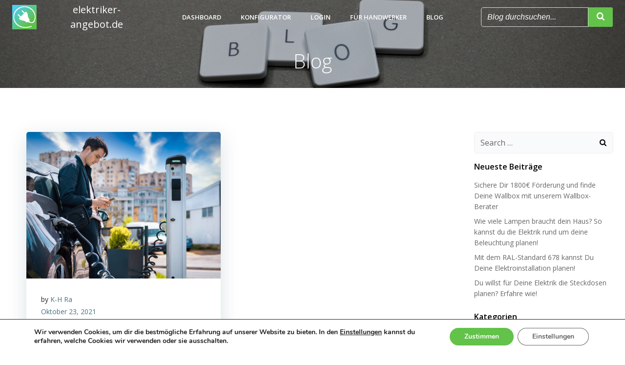

--- FILE ---
content_type: text/html; charset=UTF-8
request_url: https://elektriker-angebot.de/landing/tag/foerderung/
body_size: 29358
content:
<!DOCTYPE html>
<html lang="de">
<head>
    <meta charset="UTF-8">
    <meta name="viewport" content="width=device-width, initial-scale=1">
    <link rel="profile" href="http://gmpg.org/xfn/11">
    <meta name='robots' content='index, follow, max-image-preview:large, max-snippet:-1, max-video-preview:-1' />

	<!-- This site is optimized with the Yoast SEO plugin v26.8 - https://yoast.com/product/yoast-seo-wordpress/ -->
	<title>Förderung Archive - elektriker-angebot.de</title>
	<link rel="canonical" href="https://elektriker-angebot.de/landing/tag/foerderung/" />
	<meta property="og:locale" content="de_DE" />
	<meta property="og:type" content="article" />
	<meta property="og:title" content="Förderung Archive - elektriker-angebot.de" />
	<meta property="og:url" content="https://elektriker-angebot.de/landing/tag/foerderung/" />
	<meta property="og:site_name" content="elektriker-angebot.de" />
	<meta name="twitter:card" content="summary_large_image" />
	<script type="application/ld+json" class="yoast-schema-graph">{"@context":"https://schema.org","@graph":[{"@type":"CollectionPage","@id":"https://elektriker-angebot.de/landing/tag/foerderung/","url":"https://elektriker-angebot.de/landing/tag/foerderung/","name":"Förderung Archive - elektriker-angebot.de","isPartOf":{"@id":"https://elektriker-angebot.de/landing/#website"},"primaryImageOfPage":{"@id":"https://elektriker-angebot.de/landing/tag/foerderung/#primaryimage"},"image":{"@id":"https://elektriker-angebot.de/landing/tag/foerderung/#primaryimage"},"thumbnailUrl":"https://elektriker-angebot.de/landing/wp-content/uploads/2021/10/man-charging-his-electric-car-at-charge-station-and-using-smartphone-klein.jpeg","breadcrumb":{"@id":"https://elektriker-angebot.de/landing/tag/foerderung/#breadcrumb"},"inLanguage":"de"},{"@type":"ImageObject","inLanguage":"de","@id":"https://elektriker-angebot.de/landing/tag/foerderung/#primaryimage","url":"https://elektriker-angebot.de/landing/wp-content/uploads/2021/10/man-charging-his-electric-car-at-charge-station-and-using-smartphone-klein.jpeg","contentUrl":"https://elektriker-angebot.de/landing/wp-content/uploads/2021/10/man-charging-his-electric-car-at-charge-station-and-using-smartphone-klein.jpeg","width":1683,"height":947,"caption":"Mann lädt sein Elektroauto mit der Wallbox, die der Wallbox-Berater empfiehl und für die er Förderung bekam."},{"@type":"BreadcrumbList","@id":"https://elektriker-angebot.de/landing/tag/foerderung/#breadcrumb","itemListElement":[{"@type":"ListItem","position":1,"name":"Startseite","item":"https://elektriker-angebot.de/landing/"},{"@type":"ListItem","position":2,"name":"Förderung"}]},{"@type":"WebSite","@id":"https://elektriker-angebot.de/landing/#website","url":"https://elektriker-angebot.de/landing/","name":"elektriker-angebot.de","description":"","publisher":{"@id":"https://elektriker-angebot.de/landing/#organization"},"potentialAction":[{"@type":"SearchAction","target":{"@type":"EntryPoint","urlTemplate":"https://elektriker-angebot.de/landing/?s={search_term_string}"},"query-input":{"@type":"PropertyValueSpecification","valueRequired":true,"valueName":"search_term_string"}}],"inLanguage":"de"},{"@type":"Organization","@id":"https://elektriker-angebot.de/landing/#organization","name":"elektriker-angebot.de","url":"https://elektriker-angebot.de/landing/","logo":{"@type":"ImageObject","inLanguage":"de","@id":"https://elektriker-angebot.de/landing/#/schema/logo/image/","url":"https://elektriker-angebot.de/landing/wp-content/uploads/2021/04/ElektrikerLogo.gif","contentUrl":"https://elektriker-angebot.de/landing/wp-content/uploads/2021/04/ElektrikerLogo.gif","width":100,"height":100,"caption":"elektriker-angebot.de"},"image":{"@id":"https://elektriker-angebot.de/landing/#/schema/logo/image/"},"sameAs":["https://www.facebook.com/elektrikerangebot"]}]}</script>
	<!-- / Yoast SEO plugin. -->


<link rel='dns-prefetch' href='//fonts.googleapis.com' />
<link rel="alternate" type="application/rss+xml" title="elektriker-angebot.de &raquo; Feed" href="https://elektriker-angebot.de/landing/feed/" />
<link rel="alternate" type="application/rss+xml" title="elektriker-angebot.de &raquo; Kommentar-Feed" href="https://elektriker-angebot.de/landing/comments/feed/" />
<link rel="alternate" type="application/rss+xml" title="elektriker-angebot.de &raquo; Schlagwort-Feed zu Förderung" href="https://elektriker-angebot.de/landing/tag/foerderung/feed/" />
<style id='wp-img-auto-sizes-contain-inline-css' type='text/css'>
img:is([sizes=auto i],[sizes^="auto," i]){contain-intrinsic-size:3000px 1500px}
/*# sourceURL=wp-img-auto-sizes-contain-inline-css */
</style>
<link rel='stylesheet' id='extend-builder-css-css' href='https://elektriker-angebot.de/landing/wp-content/plugins/colibri-page-builder-pro/extend-builder/assets/static/css/theme.css?ver=1.0.239-pro' type='text/css' media='all' />
<style id='extend-builder-css-inline-css' type='text/css'>
/* page css */
/* part css : theme-shapes */
.colibri-shape-circles {
background-image:url('https://elektriker-angebot.de/landing/wp-content/themes/colibri-wp/resources/images/header-shapes/circles.png')
}
.colibri-shape-10degree-stripes {
background-image:url('https://elektriker-angebot.de/landing/wp-content/themes/colibri-wp/resources/images/header-shapes/10degree-stripes.png')
}
.colibri-shape-rounded-squares-blue {
background-image:url('https://elektriker-angebot.de/landing/wp-content/themes/colibri-wp/resources/images/header-shapes/rounded-squares-blue.png')
}
.colibri-shape-many-rounded-squares-blue {
background-image:url('https://elektriker-angebot.de/landing/wp-content/themes/colibri-wp/resources/images/header-shapes/many-rounded-squares-blue.png')
}
.colibri-shape-two-circles {
background-image:url('https://elektriker-angebot.de/landing/wp-content/themes/colibri-wp/resources/images/header-shapes/two-circles.png')
}
.colibri-shape-circles-2 {
background-image:url('https://elektriker-angebot.de/landing/wp-content/themes/colibri-wp/resources/images/header-shapes/circles-2.png')
}
.colibri-shape-circles-3 {
background-image:url('https://elektriker-angebot.de/landing/wp-content/themes/colibri-wp/resources/images/header-shapes/circles-3.png')
}
.colibri-shape-circles-gradient {
background-image:url('https://elektriker-angebot.de/landing/wp-content/themes/colibri-wp/resources/images/header-shapes/circles-gradient.png')
}
.colibri-shape-circles-white-gradient {
background-image:url('https://elektriker-angebot.de/landing/wp-content/themes/colibri-wp/resources/images/header-shapes/circles-white-gradient.png')
}
.colibri-shape-waves {
background-image:url('https://elektriker-angebot.de/landing/wp-content/themes/colibri-wp/resources/images/header-shapes/waves.png')
}
.colibri-shape-waves-inverted {
background-image:url('https://elektriker-angebot.de/landing/wp-content/themes/colibri-wp/resources/images/header-shapes/waves-inverted.png')
}
.colibri-shape-dots {
background-image:url('https://elektriker-angebot.de/landing/wp-content/themes/colibri-wp/resources/images/header-shapes/dots.png')
}
.colibri-shape-left-tilted-lines {
background-image:url('https://elektriker-angebot.de/landing/wp-content/themes/colibri-wp/resources/images/header-shapes/left-tilted-lines.png')
}
.colibri-shape-right-tilted-lines {
background-image:url('https://elektriker-angebot.de/landing/wp-content/themes/colibri-wp/resources/images/header-shapes/right-tilted-lines.png')
}
.colibri-shape-right-tilted-strips {
background-image:url('https://elektriker-angebot.de/landing/wp-content/themes/colibri-wp/resources/images/header-shapes/right-tilted-strips.png')
}
/* part css : theme */

.h-y-container > *:not(:last-child), .h-x-container-inner > * {
  margin-bottom: 20px;
}
.h-x-container-inner, .h-column__content > .h-x-container > *:last-child {
  margin-bottom: -20px;
}
.h-x-container-inner > * {
  padding-left: 10px;
  padding-right: 10px;
}
.h-x-container-inner {
  margin-left: -10px;
  margin-right: -10px;
}
[class*=style-], [class*=local-style-], .h-global-transition, .h-global-transition-all, .h-global-transition-all * {
  transition-duration: 0.5s;
}
.wp-block-button .wp-block-button__link:not(.has-background),.wp-block-file .wp-block-file__button {
  background-color: rgb(98, 194, 73);
  background-image: none;
}
.wp-block-button .wp-block-button__link:not(.has-background):hover,.wp-block-button .wp-block-button__link:not(.has-background):focus,.wp-block-button .wp-block-button__link:not(.has-background):active,.wp-block-file .wp-block-file__button:hover,.wp-block-file .wp-block-file__button:focus,.wp-block-file .wp-block-file__button:active {
  background-color: rgb(55, 109, 41);
  background-image: none;
}
.wp-block-button.is-style-outline .wp-block-button__link:not(.has-background) {
  color: rgb(98, 194, 73);
  background-color: transparent;
  background-image: none;
  border-top-width: 2px;
  border-top-color: rgb(98, 194, 73);
  border-top-style: solid;
  border-right-width: 2px;
  border-right-color: rgb(98, 194, 73);
  border-right-style: solid;
  border-bottom-width: 2px;
  border-bottom-color: rgb(98, 194, 73);
  border-bottom-style: solid;
  border-left-width: 2px;
  border-left-color: rgb(98, 194, 73);
  border-left-style: solid;
}
.wp-block-button.is-style-outline .wp-block-button__link:not(.has-background):hover,.wp-block-button.is-style-outline .wp-block-button__link:not(.has-background):focus,.wp-block-button.is-style-outline .wp-block-button__link:not(.has-background):active {
  color: #fff;
  background-color: rgb(98, 194, 73);
  background-image: none;
}
.has-background-color,*[class^="wp-block-"].is-style-solid-color {
  background-color: rgb(98, 194, 73);
  background-image: none;
}
.has-colibri-color-1-background-color {
  background-color: rgb(98, 194, 73);
  background-image: none;
}
.wp-block-button .wp-block-button__link.has-colibri-color-1-background-color {
  background-color: rgb(98, 194, 73);
  background-image: none;
}
.wp-block-button .wp-block-button__link.has-colibri-color-1-background-color:hover,.wp-block-button .wp-block-button__link.has-colibri-color-1-background-color:focus,.wp-block-button .wp-block-button__link.has-colibri-color-1-background-color:active {
  background-color: rgb(55, 109, 41);
  background-image: none;
}
.wp-block-button.is-style-outline .wp-block-button__link.has-colibri-color-1-background-color {
  color: rgb(98, 194, 73);
  background-color: transparent;
  background-image: none;
  border-top-width: 2px;
  border-top-color: rgb(98, 194, 73);
  border-top-style: solid;
  border-right-width: 2px;
  border-right-color: rgb(98, 194, 73);
  border-right-style: solid;
  border-bottom-width: 2px;
  border-bottom-color: rgb(98, 194, 73);
  border-bottom-style: solid;
  border-left-width: 2px;
  border-left-color: rgb(98, 194, 73);
  border-left-style: solid;
}
.wp-block-button.is-style-outline .wp-block-button__link.has-colibri-color-1-background-color:hover,.wp-block-button.is-style-outline .wp-block-button__link.has-colibri-color-1-background-color:focus,.wp-block-button.is-style-outline .wp-block-button__link.has-colibri-color-1-background-color:active {
  color: #fff;
  background-color: rgb(98, 194, 73);
  background-image: none;
}
*[class^="wp-block-"].has-colibri-color-1-background-color,*[class^="wp-block-"] .has-colibri-color-1-background-color,*[class^="wp-block-"].is-style-solid-color.has-colibri-color-1-color,*[class^="wp-block-"].is-style-solid-color blockquote.has-colibri-color-1-color,*[class^="wp-block-"].is-style-solid-color blockquote.has-colibri-color-1-color p {
  background-color: rgb(98, 194, 73);
  background-image: none;
}
.has-colibri-color-1-color {
  color: rgb(98, 194, 73);
}
.has-colibri-color-2-background-color {
  background-color: rgb(3, 160, 67);
  background-image: none;
}
.wp-block-button .wp-block-button__link.has-colibri-color-2-background-color {
  background-color: rgb(3, 160, 67);
  background-image: none;
}
.wp-block-button .wp-block-button__link.has-colibri-color-2-background-color:hover,.wp-block-button .wp-block-button__link.has-colibri-color-2-background-color:focus,.wp-block-button .wp-block-button__link.has-colibri-color-2-background-color:active {
  background-color: rgb(3, 160, 67);
  background-image: none;
}
.wp-block-button.is-style-outline .wp-block-button__link.has-colibri-color-2-background-color {
  color: rgb(3, 160, 67);
  background-color: transparent;
  background-image: none;
  border-top-width: 2px;
  border-top-color: rgb(3, 160, 67);
  border-top-style: solid;
  border-right-width: 2px;
  border-right-color: rgb(3, 160, 67);
  border-right-style: solid;
  border-bottom-width: 2px;
  border-bottom-color: rgb(3, 160, 67);
  border-bottom-style: solid;
  border-left-width: 2px;
  border-left-color: rgb(3, 160, 67);
  border-left-style: solid;
}
.wp-block-button.is-style-outline .wp-block-button__link.has-colibri-color-2-background-color:hover,.wp-block-button.is-style-outline .wp-block-button__link.has-colibri-color-2-background-color:focus,.wp-block-button.is-style-outline .wp-block-button__link.has-colibri-color-2-background-color:active {
  color: #fff;
  background-color: rgb(3, 160, 67);
  background-image: none;
}
*[class^="wp-block-"].has-colibri-color-2-background-color,*[class^="wp-block-"] .has-colibri-color-2-background-color,*[class^="wp-block-"].is-style-solid-color.has-colibri-color-2-color,*[class^="wp-block-"].is-style-solid-color blockquote.has-colibri-color-2-color,*[class^="wp-block-"].is-style-solid-color blockquote.has-colibri-color-2-color p {
  background-color: rgb(3, 160, 67);
  background-image: none;
}
.has-colibri-color-2-color {
  color: rgb(3, 160, 67);
}
.has-colibri-color-3-background-color {
  background-color: rgb(247, 179, 89);
  background-image: none;
}
.wp-block-button .wp-block-button__link.has-colibri-color-3-background-color {
  background-color: rgb(247, 179, 89);
  background-image: none;
}
.wp-block-button .wp-block-button__link.has-colibri-color-3-background-color:hover,.wp-block-button .wp-block-button__link.has-colibri-color-3-background-color:focus,.wp-block-button .wp-block-button__link.has-colibri-color-3-background-color:active {
  background-color: rgb(162, 117, 58);
  background-image: none;
}
.wp-block-button.is-style-outline .wp-block-button__link.has-colibri-color-3-background-color {
  color: rgb(247, 179, 89);
  background-color: transparent;
  background-image: none;
  border-top-width: 2px;
  border-top-color: rgb(247, 179, 89);
  border-top-style: solid;
  border-right-width: 2px;
  border-right-color: rgb(247, 179, 89);
  border-right-style: solid;
  border-bottom-width: 2px;
  border-bottom-color: rgb(247, 179, 89);
  border-bottom-style: solid;
  border-left-width: 2px;
  border-left-color: rgb(247, 179, 89);
  border-left-style: solid;
}
.wp-block-button.is-style-outline .wp-block-button__link.has-colibri-color-3-background-color:hover,.wp-block-button.is-style-outline .wp-block-button__link.has-colibri-color-3-background-color:focus,.wp-block-button.is-style-outline .wp-block-button__link.has-colibri-color-3-background-color:active {
  color: #fff;
  background-color: rgb(247, 179, 89);
  background-image: none;
}
*[class^="wp-block-"].has-colibri-color-3-background-color,*[class^="wp-block-"] .has-colibri-color-3-background-color,*[class^="wp-block-"].is-style-solid-color.has-colibri-color-3-color,*[class^="wp-block-"].is-style-solid-color blockquote.has-colibri-color-3-color,*[class^="wp-block-"].is-style-solid-color blockquote.has-colibri-color-3-color p {
  background-color: rgb(247, 179, 89);
  background-image: none;
}
.has-colibri-color-3-color {
  color: rgb(247, 179, 89);
}
.has-colibri-color-4-background-color {
  background-color: rgb(247, 144, 7);
  background-image: none;
}
.wp-block-button .wp-block-button__link.has-colibri-color-4-background-color {
  background-color: rgb(247, 144, 7);
  background-image: none;
}
.wp-block-button .wp-block-button__link.has-colibri-color-4-background-color:hover,.wp-block-button .wp-block-button__link.has-colibri-color-4-background-color:focus,.wp-block-button .wp-block-button__link.has-colibri-color-4-background-color:active {
  background-color: rgb(162, 94, 5);
  background-image: none;
}
.wp-block-button.is-style-outline .wp-block-button__link.has-colibri-color-4-background-color {
  color: rgb(247, 144, 7);
  background-color: transparent;
  background-image: none;
  border-top-width: 2px;
  border-top-color: rgb(247, 144, 7);
  border-top-style: solid;
  border-right-width: 2px;
  border-right-color: rgb(247, 144, 7);
  border-right-style: solid;
  border-bottom-width: 2px;
  border-bottom-color: rgb(247, 144, 7);
  border-bottom-style: solid;
  border-left-width: 2px;
  border-left-color: rgb(247, 144, 7);
  border-left-style: solid;
}
.wp-block-button.is-style-outline .wp-block-button__link.has-colibri-color-4-background-color:hover,.wp-block-button.is-style-outline .wp-block-button__link.has-colibri-color-4-background-color:focus,.wp-block-button.is-style-outline .wp-block-button__link.has-colibri-color-4-background-color:active {
  color: #fff;
  background-color: rgb(247, 144, 7);
  background-image: none;
}
*[class^="wp-block-"].has-colibri-color-4-background-color,*[class^="wp-block-"] .has-colibri-color-4-background-color,*[class^="wp-block-"].is-style-solid-color.has-colibri-color-4-color,*[class^="wp-block-"].is-style-solid-color blockquote.has-colibri-color-4-color,*[class^="wp-block-"].is-style-solid-color blockquote.has-colibri-color-4-color p {
  background-color: rgb(247, 144, 7);
  background-image: none;
}
.has-colibri-color-4-color {
  color: rgb(247, 144, 7);
}
.has-colibri-color-5-background-color {
  background-color: #FFFFFF;
  background-image: none;
}
.wp-block-button .wp-block-button__link.has-colibri-color-5-background-color {
  background-color: #FFFFFF;
  background-image: none;
}
.wp-block-button .wp-block-button__link.has-colibri-color-5-background-color:hover,.wp-block-button .wp-block-button__link.has-colibri-color-5-background-color:focus,.wp-block-button .wp-block-button__link.has-colibri-color-5-background-color:active {
  background-color: rgb(102, 102, 102);
  background-image: none;
}
.wp-block-button.is-style-outline .wp-block-button__link.has-colibri-color-5-background-color {
  color: #FFFFFF;
  background-color: transparent;
  background-image: none;
  border-top-width: 2px;
  border-top-color: #FFFFFF;
  border-top-style: solid;
  border-right-width: 2px;
  border-right-color: #FFFFFF;
  border-right-style: solid;
  border-bottom-width: 2px;
  border-bottom-color: #FFFFFF;
  border-bottom-style: solid;
  border-left-width: 2px;
  border-left-color: #FFFFFF;
  border-left-style: solid;
}
.wp-block-button.is-style-outline .wp-block-button__link.has-colibri-color-5-background-color:hover,.wp-block-button.is-style-outline .wp-block-button__link.has-colibri-color-5-background-color:focus,.wp-block-button.is-style-outline .wp-block-button__link.has-colibri-color-5-background-color:active {
  color: #fff;
  background-color: #FFFFFF;
  background-image: none;
}
*[class^="wp-block-"].has-colibri-color-5-background-color,*[class^="wp-block-"] .has-colibri-color-5-background-color,*[class^="wp-block-"].is-style-solid-color.has-colibri-color-5-color,*[class^="wp-block-"].is-style-solid-color blockquote.has-colibri-color-5-color,*[class^="wp-block-"].is-style-solid-color blockquote.has-colibri-color-5-color p {
  background-color: #FFFFFF;
  background-image: none;
}
.has-colibri-color-5-color {
  color: #FFFFFF;
}
.has-colibri-color-6-background-color {
  background-color: #000000;
  background-image: none;
}
.wp-block-button .wp-block-button__link.has-colibri-color-6-background-color {
  background-color: #000000;
  background-image: none;
}
.wp-block-button .wp-block-button__link.has-colibri-color-6-background-color:hover,.wp-block-button .wp-block-button__link.has-colibri-color-6-background-color:focus,.wp-block-button .wp-block-button__link.has-colibri-color-6-background-color:active {
  background-color: rgb(51, 51, 51);
  background-image: none;
}
.wp-block-button.is-style-outline .wp-block-button__link.has-colibri-color-6-background-color {
  color: #000000;
  background-color: transparent;
  background-image: none;
  border-top-width: 2px;
  border-top-color: #000000;
  border-top-style: solid;
  border-right-width: 2px;
  border-right-color: #000000;
  border-right-style: solid;
  border-bottom-width: 2px;
  border-bottom-color: #000000;
  border-bottom-style: solid;
  border-left-width: 2px;
  border-left-color: #000000;
  border-left-style: solid;
}
.wp-block-button.is-style-outline .wp-block-button__link.has-colibri-color-6-background-color:hover,.wp-block-button.is-style-outline .wp-block-button__link.has-colibri-color-6-background-color:focus,.wp-block-button.is-style-outline .wp-block-button__link.has-colibri-color-6-background-color:active {
  color: #fff;
  background-color: #000000;
  background-image: none;
}
*[class^="wp-block-"].has-colibri-color-6-background-color,*[class^="wp-block-"] .has-colibri-color-6-background-color,*[class^="wp-block-"].is-style-solid-color.has-colibri-color-6-color,*[class^="wp-block-"].is-style-solid-color blockquote.has-colibri-color-6-color,*[class^="wp-block-"].is-style-solid-color blockquote.has-colibri-color-6-color p {
  background-color: #000000;
  background-image: none;
}
.has-colibri-color-6-color {
  color: #000000;
}
#colibri .woocommerce-store-notice,#colibri.woocommerce .content .h-section input[type=submit],#colibri.woocommerce-page  .content .h-section  input[type=button],#colibri.woocommerce .content .h-section  input[type=button],#colibri.woocommerce-page  .content .h-section .button,#colibri.woocommerce .content .h-section .button,#colibri.woocommerce-page  .content .h-section  a.button,#colibri.woocommerce .content .h-section  a.button,#colibri.woocommerce-page  .content .h-section button.button,#colibri.woocommerce .content .h-section button.button,#colibri.woocommerce-page  .content .h-section input.button,#colibri.woocommerce .content .h-section input.button,#colibri.woocommerce-page  .content .h-section input#submit,#colibri.woocommerce .content .h-section input#submit,#colibri.woocommerce-page  .content .h-section a.added_to_cart,#colibri.woocommerce .content .h-section a.added_to_cart,#colibri.woocommerce-page  .content .h-section .ui-slider-range,#colibri.woocommerce .content .h-section .ui-slider-range,#colibri.woocommerce-page  .content .h-section .ui-slider-handle,#colibri.woocommerce .content .h-section .ui-slider-handle {
  background-color: rgb(98, 194, 73);
  background-image: none;
  border-top-width: 0px;
  border-top-color: rgb(98, 194, 73);
  border-top-style: solid;
  border-right-width: 0px;
  border-right-color: rgb(98, 194, 73);
  border-right-style: solid;
  border-bottom-width: 0px;
  border-bottom-color: rgb(98, 194, 73);
  border-bottom-style: solid;
  border-left-width: 0px;
  border-left-color: rgb(98, 194, 73);
  border-left-style: solid;
}
#colibri .woocommerce-store-notice:hover,#colibri .woocommerce-store-notice:focus,#colibri .woocommerce-store-notice:active,#colibri.woocommerce .content .h-section input[type=submit]:hover,#colibri.woocommerce .content .h-section input[type=submit]:focus,#colibri.woocommerce .content .h-section input[type=submit]:active,#colibri.woocommerce-page  .content .h-section  input[type=button]:hover,#colibri.woocommerce-page  .content .h-section  input[type=button]:focus,#colibri.woocommerce-page  .content .h-section  input[type=button]:active,#colibri.woocommerce .content .h-section  input[type=button]:hover,#colibri.woocommerce .content .h-section  input[type=button]:focus,#colibri.woocommerce .content .h-section  input[type=button]:active,#colibri.woocommerce-page  .content .h-section .button:hover,#colibri.woocommerce-page  .content .h-section .button:focus,#colibri.woocommerce-page  .content .h-section .button:active,#colibri.woocommerce .content .h-section .button:hover,#colibri.woocommerce .content .h-section .button:focus,#colibri.woocommerce .content .h-section .button:active,#colibri.woocommerce-page  .content .h-section  a.button:hover,#colibri.woocommerce-page  .content .h-section  a.button:focus,#colibri.woocommerce-page  .content .h-section  a.button:active,#colibri.woocommerce .content .h-section  a.button:hover,#colibri.woocommerce .content .h-section  a.button:focus,#colibri.woocommerce .content .h-section  a.button:active,#colibri.woocommerce-page  .content .h-section button.button:hover,#colibri.woocommerce-page  .content .h-section button.button:focus,#colibri.woocommerce-page  .content .h-section button.button:active,#colibri.woocommerce .content .h-section button.button:hover,#colibri.woocommerce .content .h-section button.button:focus,#colibri.woocommerce .content .h-section button.button:active,#colibri.woocommerce-page  .content .h-section input.button:hover,#colibri.woocommerce-page  .content .h-section input.button:focus,#colibri.woocommerce-page  .content .h-section input.button:active,#colibri.woocommerce .content .h-section input.button:hover,#colibri.woocommerce .content .h-section input.button:focus,#colibri.woocommerce .content .h-section input.button:active,#colibri.woocommerce-page  .content .h-section input#submit:hover,#colibri.woocommerce-page  .content .h-section input#submit:focus,#colibri.woocommerce-page  .content .h-section input#submit:active,#colibri.woocommerce .content .h-section input#submit:hover,#colibri.woocommerce .content .h-section input#submit:focus,#colibri.woocommerce .content .h-section input#submit:active,#colibri.woocommerce-page  .content .h-section a.added_to_cart:hover,#colibri.woocommerce-page  .content .h-section a.added_to_cart:focus,#colibri.woocommerce-page  .content .h-section a.added_to_cart:active,#colibri.woocommerce .content .h-section a.added_to_cart:hover,#colibri.woocommerce .content .h-section a.added_to_cart:focus,#colibri.woocommerce .content .h-section a.added_to_cart:active,#colibri.woocommerce-page  .content .h-section .ui-slider-range:hover,#colibri.woocommerce-page  .content .h-section .ui-slider-range:focus,#colibri.woocommerce-page  .content .h-section .ui-slider-range:active,#colibri.woocommerce .content .h-section .ui-slider-range:hover,#colibri.woocommerce .content .h-section .ui-slider-range:focus,#colibri.woocommerce .content .h-section .ui-slider-range:active,#colibri.woocommerce-page  .content .h-section .ui-slider-handle:hover,#colibri.woocommerce-page  .content .h-section .ui-slider-handle:focus,#colibri.woocommerce-page  .content .h-section .ui-slider-handle:active,#colibri.woocommerce .content .h-section .ui-slider-handle:hover,#colibri.woocommerce .content .h-section .ui-slider-handle:focus,#colibri.woocommerce .content .h-section .ui-slider-handle:active {
  background-color: rgb(55, 109, 41);
  background-image: none;
  border-top-width: 0px;
  border-top-color: rgb(55, 109, 41);
  border-top-style: solid;
  border-right-width: 0px;
  border-right-color: rgb(55, 109, 41);
  border-right-style: solid;
  border-bottom-width: 0px;
  border-bottom-color: rgb(55, 109, 41);
  border-bottom-style: solid;
  border-left-width: 0px;
  border-left-color: rgb(55, 109, 41);
  border-left-style: solid;
}
#colibri.woocommerce-page  .content .h-section .star-rating::before,#colibri.woocommerce .content .h-section .star-rating::before,#colibri.woocommerce-page  .content .h-section .star-rating span::before,#colibri.woocommerce .content .h-section .star-rating span::before {
  color: rgb(98, 194, 73);
}
#colibri.woocommerce-page  .content .h-section .price,#colibri.woocommerce .content .h-section .price {
  color: rgb(98, 194, 73);
}
#colibri.woocommerce-page  .content .h-section .price del,#colibri.woocommerce .content .h-section .price del {
  color: rgb(98, 194, 73);
}
#colibri.woocommerce-page  .content .h-section .onsale,#colibri.woocommerce .content .h-section .onsale {
  background-color: rgb(98, 194, 73);
  background-image: none;
}
#colibri.woocommerce-page  .content .h-section .onsale:hover,#colibri.woocommerce-page  .content .h-section .onsale:focus,#colibri.woocommerce-page  .content .h-section .onsale:active,#colibri.woocommerce .content .h-section .onsale:hover,#colibri.woocommerce .content .h-section .onsale:focus,#colibri.woocommerce .content .h-section .onsale:active {
  background-color: rgb(55, 109, 41);
  background-image: none;
}
#colibri.woocommerce ul.products li.product h2:hover {
  color: rgb(98, 194, 73);
}
#colibri.woocommerce-page  .content .h-section .woocommerce-pagination .page-numbers.current,#colibri.woocommerce .content .h-section .woocommerce-pagination .page-numbers.current,#colibri.woocommerce-page  .content .h-section .woocommerce-pagination a.page-numbers:hover,#colibri.woocommerce .content .h-section .woocommerce-pagination a.page-numbers:hover {
  background-color: rgb(98, 194, 73);
  background-image: none;
}
#colibri.woocommerce-page  .content .h-section .comment-form-rating .stars a,#colibri.woocommerce .content .h-section .comment-form-rating .stars a {
  color: rgb(98, 194, 73);
}
.h-section-global-spacing {
  padding-top: 90px;
  padding-bottom: 90px;
}
#colibri .colibri-language-switcher {
  background-color: white;
  background-image: none;
  top: 80px;
  border-top-width: 0px;
  border-top-style: none;
  border-top-left-radius: 4px;
  border-top-right-radius: 0px;
  border-right-width: 0px;
  border-right-style: none;
  border-bottom-width: 0px;
  border-bottom-style: none;
  border-bottom-left-radius: 4px;
  border-bottom-right-radius: 0px;
  border-left-width: 0px;
  border-left-style: none;
}
#colibri .colibri-language-switcher .lang-item {
  padding-top: 14px;
  padding-right: 18px;
  padding-bottom: 14px;
  padding-left: 18px;
}
body {
  font-family: Open Sans;
  font-weight: 400;
  font-size: 16px;
  line-height: 1.6;
  color: rgb(41, 47, 47);
}
body a {
  font-family: Open Sans;
  font-weight: 400;
  text-decoration: none;
  font-size: 1em;
  line-height: 1.5;
  color: rgb(98, 194, 73);
}
body p {
  margin-bottom: 16px;
  font-family: Open Sans;
  font-weight: 400;
  font-size: 16px;
  line-height: 1.6;
  color: rgb(41, 47, 47);
}
body .h-lead p {
  margin-bottom: 16px;
  font-family: Open Sans;
  font-weight: 300;
  font-size: 1.25em;
  line-height: 1.5;
  color: rgb(102, 102, 102);
}
body blockquote p {
  margin-bottom: 16px;
  font-family: Open Sans;
  font-weight: 400;
  font-size: 16px;
  line-height: 1.6;
  color: rgb(153, 153, 153);
}
body h1 {
  margin-bottom: 16px;
  font-family: Open Sans;
  font-weight: 300;
  font-size: 2.5em;
  line-height: 1.26;
  color: rgb(51, 51, 51);
}
body h2 {
  margin-bottom: 16px;
  font-family: Open Sans;
  font-weight: 300;
  font-size: 2.3em;
  line-height: 1.143;
  color: rgb(51, 51, 51);
}
body h3 {
  margin-bottom: 16px;
  font-family: Open Sans;
  font-weight: 300;
  font-size: 2em;
  line-height: 1.25;
  color: rgb(51, 51, 51);
}
body h4 {
  margin-bottom: 16px;
  font-family: Open Sans;
  font-weight: 600;
  font-size: 1.25em;
  line-height: 1.6;
  color: rgb(51, 51, 51);
}
body h5 {
  margin-bottom: 16px;
  font-family: Open Sans;
  font-weight: 600;
  font-size: 1.125em;
  line-height: 1.55;
  color: rgb(51, 51, 51);
}
body h6 {
  margin-bottom: 16px;
  font-family: Open Sans;
  font-weight: 600;
  font-size: 1em;
  line-height: 1.6;
  color: rgb(51, 51, 51);
}
.has-colibri-color-7-background-color {
  background-color: rgb(41, 47, 47);
  background-image: none;
}
.wp-block-button .wp-block-button__link.has-colibri-color-7-background-color {
  background-color: rgb(41, 47, 47);
  background-image: none;
}
.wp-block-button .wp-block-button__link.has-colibri-color-7-background-color:hover,.wp-block-button .wp-block-button__link.has-colibri-color-7-background-color:focus,.wp-block-button .wp-block-button__link.has-colibri-color-7-background-color:active {
  background-color: rgb(25, 47, 47);
  background-image: none;
}
.wp-block-button.is-style-outline .wp-block-button__link.has-colibri-color-7-background-color {
  color: rgb(41, 47, 47);
  background-color: transparent;
  background-image: none;
  border-top-width: 2px;
  border-top-color: rgb(41, 47, 47);
  border-top-style: solid;
  border-right-width: 2px;
  border-right-color: rgb(41, 47, 47);
  border-right-style: solid;
  border-bottom-width: 2px;
  border-bottom-color: rgb(41, 47, 47);
  border-bottom-style: solid;
  border-left-width: 2px;
  border-left-color: rgb(41, 47, 47);
  border-left-style: solid;
}
.wp-block-button.is-style-outline .wp-block-button__link.has-colibri-color-7-background-color:hover,.wp-block-button.is-style-outline .wp-block-button__link.has-colibri-color-7-background-color:focus,.wp-block-button.is-style-outline .wp-block-button__link.has-colibri-color-7-background-color:active {
  color: #fff;
  background-color: rgb(41, 47, 47);
  background-image: none;
}
*[class^="wp-block-"].has-colibri-color-7-background-color,*[class^="wp-block-"] .has-colibri-color-7-background-color,*[class^="wp-block-"].is-style-solid-color.has-colibri-color-7-color,*[class^="wp-block-"].is-style-solid-color blockquote.has-colibri-color-7-color,*[class^="wp-block-"].is-style-solid-color blockquote.has-colibri-color-7-color p {
  background-color: rgb(41, 47, 47);
  background-image: none;
}
.has-colibri-color-7-color {
  color: rgb(41, 47, 47);
}
.has-colibri-color-8-background-color {
  background-color: rgb(162, 94, 5);
  background-image: none;
}
.wp-block-button .wp-block-button__link.has-colibri-color-8-background-color {
  background-color: rgb(162, 94, 5);
  background-image: none;
}
.wp-block-button .wp-block-button__link.has-colibri-color-8-background-color:hover,.wp-block-button .wp-block-button__link.has-colibri-color-8-background-color:focus,.wp-block-button .wp-block-button__link.has-colibri-color-8-background-color:active {
  background-color: rgb(162, 94, 5);
  background-image: none;
}
.wp-block-button.is-style-outline .wp-block-button__link.has-colibri-color-8-background-color {
  color: rgb(162, 94, 5);
  background-color: transparent;
  background-image: none;
  border-top-width: 2px;
  border-top-color: rgb(162, 94, 5);
  border-top-style: solid;
  border-right-width: 2px;
  border-right-color: rgb(162, 94, 5);
  border-right-style: solid;
  border-bottom-width: 2px;
  border-bottom-color: rgb(162, 94, 5);
  border-bottom-style: solid;
  border-left-width: 2px;
  border-left-color: rgb(162, 94, 5);
  border-left-style: solid;
}
.wp-block-button.is-style-outline .wp-block-button__link.has-colibri-color-8-background-color:hover,.wp-block-button.is-style-outline .wp-block-button__link.has-colibri-color-8-background-color:focus,.wp-block-button.is-style-outline .wp-block-button__link.has-colibri-color-8-background-color:active {
  color: #fff;
  background-color: rgb(162, 94, 5);
  background-image: none;
}
*[class^="wp-block-"].has-colibri-color-8-background-color,*[class^="wp-block-"] .has-colibri-color-8-background-color,*[class^="wp-block-"].is-style-solid-color.has-colibri-color-8-color,*[class^="wp-block-"].is-style-solid-color blockquote.has-colibri-color-8-color,*[class^="wp-block-"].is-style-solid-color blockquote.has-colibri-color-8-color p {
  background-color: rgb(162, 94, 5);
  background-image: none;
}
.has-colibri-color-8-color {
  color: rgb(162, 94, 5);
}
.has-colibri-color-9-background-color {
  background-color: rgb(6, 125, 55);
  background-image: none;
}
.wp-block-button .wp-block-button__link.has-colibri-color-9-background-color {
  background-color: rgb(6, 125, 55);
  background-image: none;
}
.wp-block-button .wp-block-button__link.has-colibri-color-9-background-color:hover,.wp-block-button .wp-block-button__link.has-colibri-color-9-background-color:focus,.wp-block-button .wp-block-button__link.has-colibri-color-9-background-color:active {
  background-color: rgb(6, 125, 55);
  background-image: none;
}
.wp-block-button.is-style-outline .wp-block-button__link.has-colibri-color-9-background-color {
  color: rgb(6, 125, 55);
  background-color: transparent;
  background-image: none;
  border-top-width: 2px;
  border-top-color: rgb(6, 125, 55);
  border-top-style: solid;
  border-right-width: 2px;
  border-right-color: rgb(6, 125, 55);
  border-right-style: solid;
  border-bottom-width: 2px;
  border-bottom-color: rgb(6, 125, 55);
  border-bottom-style: solid;
  border-left-width: 2px;
  border-left-color: rgb(6, 125, 55);
  border-left-style: solid;
}
.wp-block-button.is-style-outline .wp-block-button__link.has-colibri-color-9-background-color:hover,.wp-block-button.is-style-outline .wp-block-button__link.has-colibri-color-9-background-color:focus,.wp-block-button.is-style-outline .wp-block-button__link.has-colibri-color-9-background-color:active {
  color: #fff;
  background-color: rgb(6, 125, 55);
  background-image: none;
}
*[class^="wp-block-"].has-colibri-color-9-background-color,*[class^="wp-block-"] .has-colibri-color-9-background-color,*[class^="wp-block-"].is-style-solid-color.has-colibri-color-9-color,*[class^="wp-block-"].is-style-solid-color blockquote.has-colibri-color-9-color,*[class^="wp-block-"].is-style-solid-color blockquote.has-colibri-color-9-color p {
  background-color: rgb(6, 125, 55);
  background-image: none;
}
.has-colibri-color-9-color {
  color: rgb(6, 125, 55);
}


@media (min-width: 768px) and (max-width: 1023px){
.h-section-global-spacing {
  padding-top: 60px;
  padding-bottom: 60px;
}

}

@media (max-width: 767px){
.h-section-global-spacing {
  padding-top: 30px;
  padding-bottom: 30px;
}

}
/* part css : page */
#colibri .style-2 {
  animation-duration: 0.5s;
  padding-top: 5px;
  padding-bottom: 5px;
  background-color: rgba(255, 255, 255, 0);
  background-image: none;
}
#colibri .h-navigation_sticky .style-2,#colibri .h-navigation_sticky.style-2 {
  background-color: #ffffff;
  background-image: none;
  padding-top: 5px;
  padding-bottom: 5px;
  box-shadow: 0px 0px 4px 0px rgba(0,0,0,0.5) ;
}
#colibri .style-8 {
  text-align: center;
  height: auto;
  min-height: unset;
}
#colibri .style-9 >  div > .colibri-menu-container > ul.colibri-menu {
  justify-content: center;
}
#colibri .style-9 >  div > .colibri-menu-container > ul.colibri-menu > li {
  margin-top: 0px;
  margin-right: 20px;
  margin-bottom: 0px;
  margin-left: 20px;
  padding-top: 10px;
  padding-right: 0px;
  padding-bottom: 10px;
  padding-left: 0px;
}
#colibri .style-9 >  div > .colibri-menu-container > ul.colibri-menu > li.current_page_item,#colibri .style-9  >  div > .colibri-menu-container > ul.colibri-menu > li.current_page_item:hover {
  margin-top: 0px;
  margin-right: 20px;
  margin-bottom: 0px;
  margin-left: 20px;
  padding-top: 10px;
  padding-right: 0px;
  padding-bottom: 10px;
  padding-left: 0px;
}
#colibri .style-9 >  div > .colibri-menu-container > ul.colibri-menu > li > a {
  font-family: Open Sans;
  font-weight: 600;
  text-transform: uppercase;
  font-size: 13px;
  line-height: 1.5em;
  letter-spacing: 0px;
  color: #FFFFFF;
}
#colibri .style-9  >  div > .colibri-menu-container > ul.colibri-menu > li.hover  > a {
  color: rgb(149, 194, 138);
}
#colibri .style-9  >  div > .colibri-menu-container > ul.colibri-menu > li:hover > a,#colibri .style-9  >  div > .colibri-menu-container > ul.colibri-menu > li.hover  > a {
  color: rgb(149, 194, 138);
}
#colibri .style-9  >  div > .colibri-menu-container > ul.colibri-menu > li.current_page_item > a,#colibri .style-9  >  div > .colibri-menu-container > ul.colibri-menu > li.current_page_item > a:hover {
  font-family: Open Sans;
  font-weight: 600;
  text-transform: uppercase;
  font-size: 13px;
  line-height: 1.5em;
  letter-spacing: 0px;
  color: rgb(149, 194, 138);
}
#colibri .style-9 >  div > .colibri-menu-container > ul.colibri-menu li > ul {
  background-color: #ffffff;
  background-image: none;
  margin-right: 5px;
  margin-left: 5px;
  box-shadow: 0px 0px 5px 2px rgba(0, 0, 0, 0.04) ;
}
#colibri .style-9 >  div > .colibri-menu-container > ul.colibri-menu li > ul  li {
  padding-top: 10px;
  padding-right: 20px;
  padding-bottom: 10px;
  padding-left: 20px;
  border-top-width: 0px;
  border-top-style: none;
  border-right-width: 0px;
  border-right-style: none;
  border-bottom-width: 1px;
  border-bottom-color: rgba(128,128,128,.2);
  border-bottom-style: solid;
  border-left-width: 0px;
  border-left-style: none;
  background-color: rgb(255, 255, 255);
  background-image: none;
}
#colibri .style-9  >  div > .colibri-menu-container > ul.colibri-menu li > ul > li.hover {
  background-color: rgb(98, 194, 73);
}
#colibri .style-9  >  div > .colibri-menu-container > ul.colibri-menu li > ul > li:hover,#colibri .style-9  >  div > .colibri-menu-container > ul.colibri-menu li > ul > li.hover {
  background-color: rgb(98, 194, 73);
}
#colibri .style-9 >  div > .colibri-menu-container > ul.colibri-menu li > ul li.current_page_item,#colibri .style-9  >  div > .colibri-menu-container > ul.colibri-menu li > ul > li.current_page_item:hover {
  padding-top: 10px;
  padding-right: 20px;
  padding-bottom: 10px;
  padding-left: 20px;
  border-top-width: 0px;
  border-top-style: none;
  border-right-width: 0px;
  border-right-style: none;
  border-bottom-width: 1px;
  border-bottom-color: rgba(128,128,128,.2);
  border-bottom-style: solid;
  border-left-width: 0px;
  border-left-style: none;
  background-color: rgb(98, 194, 73);
  background-image: none;
}
#colibri .style-9 >  div > .colibri-menu-container > ul.colibri-menu li > ul > li > a {
  font-size: 14px;
  color: rgb(98, 194, 73);
}
#colibri .style-9  >  div > .colibri-menu-container > ul.colibri-menu li > ul > li.hover  > a {
  color: rgb(255, 255, 255);
}
#colibri .style-9  >  div > .colibri-menu-container > ul.colibri-menu li > ul > li:hover > a,#colibri .style-9  >  div > .colibri-menu-container > ul.colibri-menu li > ul > li.hover  > a {
  color: rgb(255, 255, 255);
}
#colibri .style-9 >  div > .colibri-menu-container > ul.colibri-menu li > ul > li.current_page_item > a,#colibri .style-9  >  div > .colibri-menu-container > ul.colibri-menu li > ul > li.current_page_item > a:hover {
  font-size: 14px;
  color: rgb(255, 255, 255);
}
#colibri .style-9 >  div > .colibri-menu-container > ul.colibri-menu.bordered-active-item > li::after,#colibri .style-9 
      ul.colibri-menu.bordered-active-item > li::before {
  background-color: rgb(98, 194, 73);
  background-image: none;
  height: 3px;
}
#colibri .style-9 >  div > .colibri-menu-container > ul.colibri-menu.solid-active-item > li::after,#colibri .style-9 
      ul.colibri-menu.solid-active-item > li::before {
  background-color: white;
  background-image: none;
  border-top-width: 0px;
  border-top-style: none;
  border-top-left-radius: 0%;
  border-top-right-radius: 0%;
  border-right-width: 0px;
  border-right-style: none;
  border-bottom-width: 0px;
  border-bottom-style: none;
  border-bottom-left-radius: 0%;
  border-bottom-right-radius: 0%;
  border-left-width: 0px;
  border-left-style: none;
}
#colibri .style-9 >  div > .colibri-menu-container > ul.colibri-menu > li > ul {
  margin-top: 0px;
}
#colibri .style-9 >  div > .colibri-menu-container > ul.colibri-menu > li > ul::before {
  height: 0px;
  width: 100% ;
}
#colibri .style-9 >  div > .colibri-menu-container > ul.colibri-menu  li > a > svg,#colibri .style-9 >  div > .colibri-menu-container > ul.colibri-menu  li > a >  .arrow-wrapper {
  padding-right: 5px;
  padding-left: 5px;
  color: black;
}
#colibri .style-9 >  div > .colibri-menu-container > ul.colibri-menu li.current_page_item > a > svg,#colibri .style-9 >  div > .colibri-menu-container > ul.colibri-menu > li.current_page_item:hover > a > svg,#colibri .style-9 >  div > .colibri-menu-container > ul.colibri-menu li.current_page_item > a > .arrow-wrapper,#colibri .style-9 >  div > .colibri-menu-container > ul.colibri-menu > li.current_page_item:hover > a > .arrow-wrapper {
  padding-right: 5px;
  padding-left: 5px;
  color: black;
}
#colibri .style-9 >  div > .colibri-menu-container > ul.colibri-menu li > ul  li > a > svg,#colibri .style-9 >  div > .colibri-menu-container > ul.colibri-menu li > ul  li > a >  .arrow-wrapper {
  color: rgb(255, 255, 255);
}
#colibri .style-9 >  div > .colibri-menu-container > ul.colibri-menu li > ul li.current_page_item > a > svg,#colibri .style-9 >  div > .colibri-menu-container > ul.colibri-menu li > ul > li.current_page_item:hover > a > svg,#colibri .style-9 >  div > .colibri-menu-container > ul.colibri-menu li > ul li.current_page_item > a > .arrow-wrapper,#colibri .style-9 >  div > .colibri-menu-container > ul.colibri-menu li > ul > li.current_page_item:hover > a > .arrow-wrapper {
  color: rgb(255, 255, 255);
}
#colibri .h-navigation_sticky .style-9 >  div > .colibri-menu-container > ul.colibri-menu > li > a,#colibri .h-navigation_sticky.style-9 >  div > .colibri-menu-container > ul.colibri-menu > li > a {
  color: rgb(41, 47, 47);
}
#colibri .h-navigation_sticky .style-9  >  div > .colibri-menu-container > ul.colibri-menu > li.hover  > a,#colibri .h-navigation_sticky.style-9  >  div > .colibri-menu-container > ul.colibri-menu > li.hover  > a {
  color: rgb(98, 194, 73);
}
#colibri .h-navigation_sticky .style-9  >  div > .colibri-menu-container > ul.colibri-menu > li:hover > a,#colibri .h-navigation_sticky .style-9  >  div > .colibri-menu-container > ul.colibri-menu > li.hover  > a,#colibri .h-navigation_sticky.style-9  >  div > .colibri-menu-container > ul.colibri-menu > li:hover > a,#colibri .h-navigation_sticky.style-9  >  div > .colibri-menu-container > ul.colibri-menu > li.hover  > a {
  color: rgb(98, 194, 73);
}
#colibri .h-navigation_sticky .style-9  >  div > .colibri-menu-container > ul.colibri-menu > li.current_page_item > a,#colibri .h-navigation_sticky .style-9  >  div > .colibri-menu-container > ul.colibri-menu > li.current_page_item > a:hover,#colibri .h-navigation_sticky.style-9  >  div > .colibri-menu-container > ul.colibri-menu > li.current_page_item > a,#colibri .h-navigation_sticky.style-9  >  div > .colibri-menu-container > ul.colibri-menu > li.current_page_item > a:hover {
  color: rgb(98, 194, 73);
}
#colibri .h-navigation_sticky .style-9 >  div > .colibri-menu-container > ul.colibri-menu.bordered-active-item > li::after,#colibri .h-navigation_sticky .style-9 
      ul.colibri-menu.bordered-active-item > li::before,#colibri .h-navigation_sticky.style-9 >  div > .colibri-menu-container > ul.colibri-menu.bordered-active-item > li::after,#colibri .h-navigation_sticky.style-9 
      ul.colibri-menu.bordered-active-item > li::before {
  background-color: rgb(3, 160, 67);
  background-image: none;
}
#colibri .style-10-offscreen {
  background-color: #222B34;
  background-image: none;
  width: 300px !important;
}
#colibri .style-10-offscreenOverlay {
  background-color: rgba(0,0,0,0.5);
  background-image: none;
}
#colibri .style-10  .h-hamburger-icon {
  background-color: rgba(0, 0, 0, 0.1);
  background-image: none;
  border-top-width: 0px;
  border-top-color: black;
  border-top-style: solid;
  border-top-left-radius: 100%;
  border-top-right-radius: 100%;
  border-right-width: 0px;
  border-right-color: black;
  border-right-style: solid;
  border-bottom-width: 0px;
  border-bottom-color: black;
  border-bottom-style: solid;
  border-bottom-left-radius: 100%;
  border-bottom-right-radius: 100%;
  border-left-width: 0px;
  border-left-color: black;
  border-left-style: solid;
  fill: white;
  padding-top: 5px;
  padding-right: 5px;
  padding-bottom: 5px;
  padding-left: 5px;
  width: 24px;
  height: 24px;
}
#colibri .style-13 {
  text-align: center;
  height: auto;
  min-height: unset;
}
#colibri .style-14-image {
  max-height: 70px;
}
#colibri .style-14 a,#colibri .style-14  .logo-text {
  color: #ffffff;
  text-decoration: none;
}
#colibri .h-navigation_sticky .style-14-image,#colibri .h-navigation_sticky.style-14-image {
  max-height: 70px;
}
#colibri .h-navigation_sticky .style-14 a,#colibri .h-navigation_sticky .style-14  .logo-text,#colibri .h-navigation_sticky.style-14 a,#colibri .h-navigation_sticky.style-14  .logo-text {
  color: #000000;
  text-decoration: none;
}
#colibri .style-17 >  div > .colibri-menu-container > ul.colibri-menu > li > a {
  padding-top: 12px;
  padding-bottom: 12px;
  padding-left: 40px;
  border-top-width: 0px;
  border-top-color: #808080;
  border-top-style: solid;
  border-right-width: 0px;
  border-right-color: #808080;
  border-right-style: solid;
  border-bottom-width: 1px;
  border-bottom-color: #808080;
  border-bottom-style: solid;
  border-left-width: 0px;
  border-left-color: #808080;
  border-left-style: solid;
  font-size: 14px;
  color: white;
}
#colibri .style-17  >  div > .colibri-menu-container > ul.colibri-menu > li.current_page_item > a,#colibri .style-17  >  div > .colibri-menu-container > ul.colibri-menu > li.current_page_item > a:hover {
  padding-top: 12px;
  padding-bottom: 12px;
  padding-left: 40px;
  border-top-width: 0px;
  border-top-color: #808080;
  border-top-style: solid;
  border-right-width: 0px;
  border-right-color: #808080;
  border-right-style: solid;
  border-bottom-width: 1px;
  border-bottom-color: #808080;
  border-bottom-style: solid;
  border-left-width: 0px;
  border-left-color: #808080;
  border-left-style: solid;
  font-size: 14px;
  color: white;
}
#colibri .style-17 >  div > .colibri-menu-container > ul.colibri-menu li > ul > li > a {
  padding-top: 12px;
  padding-bottom: 12px;
  padding-left: 40px;
  border-top-width: 0px;
  border-top-color: #808080;
  border-top-style: solid;
  border-right-width: 0px;
  border-right-color: #808080;
  border-right-style: solid;
  border-bottom-width: 1px;
  border-bottom-color: #808080;
  border-bottom-style: solid;
  border-left-width: 0px;
  border-left-color: #808080;
  border-left-style: solid;
  font-size: 14px;
  color: white;
}
#colibri .style-17 >  div > .colibri-menu-container > ul.colibri-menu li > ul > li.current_page_item > a,#colibri .style-17  >  div > .colibri-menu-container > ul.colibri-menu li > ul > li.current_page_item > a:hover {
  padding-top: 12px;
  padding-bottom: 12px;
  padding-left: 40px;
  border-top-width: 0px;
  border-top-color: #808080;
  border-top-style: solid;
  border-right-width: 0px;
  border-right-color: #808080;
  border-right-style: solid;
  border-bottom-width: 1px;
  border-bottom-color: #808080;
  border-bottom-style: solid;
  border-left-width: 0px;
  border-left-color: #808080;
  border-left-style: solid;
  font-size: 14px;
  color: white;
}
#colibri .style-17 >  div > .colibri-menu-container > ul.colibri-menu  li > a > svg,#colibri .style-17 >  div > .colibri-menu-container > ul.colibri-menu  li > a >  .arrow-wrapper {
  padding-right: 20px;
  padding-left: 20px;
  color: black;
}
#colibri .style-17 >  div > .colibri-menu-container > ul.colibri-menu li.current_page_item > a > svg,#colibri .style-17 >  div > .colibri-menu-container > ul.colibri-menu > li.current_page_item:hover > a > svg,#colibri .style-17 >  div > .colibri-menu-container > ul.colibri-menu li.current_page_item > a > .arrow-wrapper,#colibri .style-17 >  div > .colibri-menu-container > ul.colibri-menu > li.current_page_item:hover > a > .arrow-wrapper {
  padding-right: 20px;
  padding-left: 20px;
  color: black;
}
#colibri .style-17 >  div > .colibri-menu-container > ul.colibri-menu li > ul  li > a > svg,#colibri .style-17 >  div > .colibri-menu-container > ul.colibri-menu li > ul  li > a >  .arrow-wrapper {
  color: white;
  padding-right: 20px;
  padding-left: 20px;
}
#colibri .style-17 >  div > .colibri-menu-container > ul.colibri-menu li > ul li.current_page_item > a > svg,#colibri .style-17 >  div > .colibri-menu-container > ul.colibri-menu li > ul > li.current_page_item:hover > a > svg,#colibri .style-17 >  div > .colibri-menu-container > ul.colibri-menu li > ul li.current_page_item > a > .arrow-wrapper,#colibri .style-17 >  div > .colibri-menu-container > ul.colibri-menu li > ul > li.current_page_item:hover > a > .arrow-wrapper {
  color: white;
  padding-right: 20px;
  padding-left: 20px;
}
#colibri .style-478 {
  text-align: center;
  height: auto;
  min-height: unset;
}
#colibri .h-navigation_sticky .style-478,#colibri .h-navigation_sticky.style-478 {
  text-align: left;
}
#colibri .style-505-image {
  max-height: 50px;
}
#colibri .style-505 {
  padding-right: 25px;
  padding-left: 25px;
}
#colibri .style-505 a,#colibri .style-505  .logo-text {
  color: #ffffff;
  font-weight: 400;
  text-decoration: none;
  font-size: 20px;
}
#colibri .style-505 .logo-text {
  color: #FFFFFF;
  margin-left: 25px;
}
#colibri .h-navigation_sticky .style-505-image,#colibri .h-navigation_sticky.style-505-image {
  max-height: 50px;
}
#colibri .h-navigation_sticky .style-505 a,#colibri .h-navigation_sticky .style-505  .logo-text,#colibri .h-navigation_sticky.style-505 a,#colibri .h-navigation_sticky.style-505  .logo-text {
  color: #000000;
  text-decoration: none;
}
#colibri .style-1215 {
  height: auto;
  min-height: unset;
  color: #FFFFFF;
  background-color: rgb(6, 125, 55);
  background-position: center center;
  background-size: cover;
  background-image: url("https://elektriker-angebot.de/landing/wp-content/uploads/2021/05/cropped-blog-scaled-2.jpg");
  background-attachment: scroll;
  background-repeat: no-repeat;
  padding-top: 0px;
  padding-bottom: 0px;
}
#colibri .style-1215 h1 {
  color: #FFFFFF;
}
#colibri .style-1215 h2 {
  color: #FFFFFF;
}
#colibri .style-1215 h3 {
  color: #FFFFFF;
}
#colibri .style-1215 h4 {
  color: #FFFFFF;
}
#colibri .style-1215 h5 {
  color: #FFFFFF;
}
#colibri .style-1215 h6 {
  color: #FFFFFF;
}
#colibri .style-1215 p {
  color: #FFFFFF;
}
#colibri .style-1217 {
  text-align: center;
  height: auto;
  min-height: unset;
}
#colibri .style-1218 .text-wrapper-fancy svg path {
  stroke: #000000;
  stroke-linejoin: initial;
  stroke-linecap: initial;
  stroke-width: 8px;
}
#colibri .style-1233 {
  padding-right: 25px;
  padding-left: 25px;
}
#colibri .style-1233 .colibri_search_button {
  width: 50px ;
  color: #ffffff;
  background-color: rgb(98, 194, 73);
  background-image: none;
  border-top-width: 0px;
  border-top-style: solid;
  border-top-left-radius: 0px;
  border-top-right-radius: 3px;
  border-right-width: 0px;
  border-right-style: solid;
  border-bottom-width: 0px;
  border-bottom-style: solid;
  border-bottom-left-radius: 0px;
  border-bottom-right-radius: 3px;
  border-left-width: 0px;
  border-left-style: solid;
}
#colibri .style-1233 .colibri_search_button:hover {
  background-color: rgb(3, 160, 67);
}
#colibri .style-1233 .colibri_search_button:hover {
  background-color: rgb(3, 160, 67);
}
#colibri .style-1233 .colibri_search_button svg {
  width: 16px ;
  fill: #ffffff;
}
#colibri .style-1233 .colibri_search_input {
  border-top-width: 1px;
  border-top-color: rgb(222, 222, 222);
  border-top-style: solid;
  border-top-left-radius: 5px;
  border-top-right-radius: 0px;
  border-right-width: 1px;
  border-right-color: rgb(222, 222, 222);
  border-right-style: solid;
  border-bottom-width: 1px;
  border-bottom-color: rgb(222, 222, 222);
  border-bottom-style: solid;
  border-bottom-left-radius: 5px;
  border-bottom-right-radius: 0px;
  border-left-width: 1px;
  border-left-color: rgb(222, 222, 222);
  border-left-style: solid;
  padding-top: 6px;
  padding-right: 12px;
  padding-bottom: 6px;
  padding-left: 12px;
  font-style: italic;
  font-size: 16px;
  color: #FFFFFF;
  background-color: rgba(0, 0, 0, 0);
  background-image: none;
}
#colibri .style-1233 .fancybox-slide .colibri_search_input {
  height: 50px;
  color: #FFFFFF;
  border-top-width: 0px;
  border-top-color: rgb(98, 194, 73);
  border-top-style: solid;
  border-right-width: 0px;
  border-right-color: rgb(98, 194, 73);
  border-right-style: solid;
  border-bottom-width: 5px;
  border-bottom-color: rgb(98, 194, 73);
  border-bottom-style: solid;
  border-left-width: 0px;
  border-left-color: rgb(98, 194, 73);
  border-left-style: solid;
}
#colibri .h-navigation_sticky .style-1233 .colibri_search_input,#colibri .h-navigation_sticky.style-1233 .colibri_search_input {
  color: rgb(41, 47, 47);
}
#colibri .style-1234 {
  text-align: center;
  height: auto;
  min-height: unset;
}
#colibri .style-1391 .colibri_search_button {
  width: 60px ;
  color: #ffffff;
  background-color: rgb(98, 194, 73);
  background-image: none;
  border-top-width: 0px;
  border-top-style: solid;
  border-top-left-radius: 0px;
  border-top-right-radius: 3px;
  border-right-width: 0px;
  border-right-style: solid;
  border-bottom-width: 0px;
  border-bottom-style: solid;
  border-bottom-left-radius: 0px;
  border-bottom-right-radius: 3px;
  border-left-width: 0px;
  border-left-style: solid;
}
#colibri .style-1391 .colibri_search_button:hover {
  background-color: rgb(3, 160, 67);
}
#colibri .style-1391 .colibri_search_button:hover {
  background-color: rgb(3, 160, 67);
}
#colibri .style-1391 .colibri_search_button svg {
  width: 16px ;
  fill: #ffffff;
}
#colibri .style-1391 .colibri_search_input {
  border-top-width: 1px;
  border-top-color: rgb(222, 222, 222);
  border-top-style: solid;
  border-top-left-radius: 5px;
  border-top-right-radius: 0px;
  border-right-width: 1px;
  border-right-color: rgb(222, 222, 222);
  border-right-style: solid;
  border-bottom-width: 1px;
  border-bottom-color: rgb(222, 222, 222);
  border-bottom-style: solid;
  border-bottom-left-radius: 5px;
  border-bottom-right-radius: 0px;
  border-left-width: 1px;
  border-left-color: rgb(222, 222, 222);
  border-left-style: solid;
  padding-top: 6px;
  padding-right: 12px;
  padding-bottom: 6px;
  padding-left: 12px;
  font-style: italic;
  font-size: 16px;
  color: rgb(153, 153, 153);
}
#colibri .style-1391 .fancybox-slide .colibri_search_input {
  height: 50px;
}
#colibri .style-local-1899-h6-outer {
  width: 50% ;
  flex: 0 0 auto;
  -ms-flex: 0 0 auto;
}
#colibri .h-navigation_sticky .style-local-1899-h6-outer,#colibri .h-navigation_sticky.style-local-1899-h6-outer {
  width: 50% ;
  flex: 0 0 auto;
  -ms-flex: 0 0 auto;
}
#colibri .style-local-1899-h4-outer {
  width: 25% ;
  flex: 0 0 auto;
  -ms-flex: 0 0 auto;
}
#colibri .h-navigation_sticky .style-local-1899-h4-outer,#colibri .h-navigation_sticky.style-local-1899-h4-outer {
  width: 25% ;
  flex: 0 0 auto;
  -ms-flex: 0 0 auto;
}
#colibri .style-local-1899-h25-outer {
  width: 100% ;
  flex: 0 0 auto;
  -ms-flex: 0 0 auto;
}
#colibri .style-local-1899-h15-outer {
  width: 25% ;
  flex: 0 0 auto;
  -ms-flex: 0 0 auto;
}
#colibri .h-navigation_sticky .style-local-1899-h15-outer,#colibri .h-navigation_sticky.style-local-1899-h15-outer {
  width: 25% ;
  flex: 0 0 auto;
  -ms-flex: 0 0 auto;
}
#colibri .style-1055 {
  background-color: unset;
  background-image: none;
}
#colibri .style-1056 {
  height: auto;
  min-height: unset;
  background-color: rgb(41, 47, 47);
  background-image: none;
  color: #FFFFFF;
  padding-top: 45px;
  padding-bottom: 0px;
}
#colibri .style-1056 h1 {
  color: #FFFFFF;
}
#colibri .style-1056 h2 {
  color: #FFFFFF;
}
#colibri .style-1056 h3 {
  color: #FFFFFF;
}
#colibri .style-1056 h4 {
  color: #FFFFFF;
}
#colibri .style-1056 h5 {
  color: #FFFFFF;
}
#colibri .style-1056 h6 {
  color: #FFFFFF;
}
#colibri .style-1056 p {
  color: #FFFFFF;
}
.style-1058 > .h-y-container > *:not(:last-child) {
  margin-bottom: 0px;
}
#colibri .style-1058 {
  text-align: left;
  height: auto;
  min-height: unset;
}
#colibri .style-1060 {
  height: 14px;
}
.style-1067 > .h-y-container > *:not(:last-child) {
  margin-bottom: 0px;
}
#colibri .style-1067 {
  text-align: center;
  height: auto;
  min-height: unset;
}
#colibri .style-1091-icon {
  fill: rgb(98, 194, 73);
  width: 60px ;
  height: 60px;
  border-top-width: 1px;
  border-top-color: rgb(125, 79, 79);
  border-top-style: none;
  border-right-width: 1px;
  border-right-color: rgb(125, 79, 79);
  border-right-style: none;
  border-bottom-width: 1px;
  border-bottom-color: rgb(125, 79, 79);
  border-bottom-style: none;
  border-left-width: 1px;
  border-left-color: rgb(125, 79, 79);
  border-left-style: none;
  margin-bottom: 20px;
}
#colibri .style-1091-icon:hover {
  fill: rgb(3, 160, 67);
  background-color: rgba(45, 45, 134, 0);
  background-image: none;
}
#colibri .style-1093-icon {
  width: 18px ;
  height: 18px;
  margin-right: 10px;
  margin-left: 0px;
}
#colibri .style-1093-icon:visited {
  width: 18px ;
  height: 18px;
  margin-right: 10px;
  margin-left: 0px;
}
#colibri .style-1093 {
  font-weight: 600;
  color: rgb(98, 194, 73);
}
#colibri .style-1093:visited {
  font-weight: 600;
  color: rgb(149, 194, 138);
}
#colibri .style-1093:hover {
  color: rgb(3, 160, 67);
}
#colibri .style-1097-icon {
  width: 18px ;
  height: 18px;
  margin-right: 10px;
  margin-left: 0px;
}
#colibri .style-1097-icon:visited {
  width: 18px ;
  height: 18px;
  margin-right: 10px;
  margin-left: 0px;
}
#colibri .style-1097 {
  font-weight: 600;
  color: rgb(98, 194, 73);
}
#colibri .style-1097:visited {
  font-weight: 600;
  color: rgb(149, 194, 138);
}
#colibri .style-1097:hover {
  color: rgb(3, 160, 67);
}
#colibri .style-1099-icon {
  width: 18px ;
  height: 18px;
  margin-right: 10px;
  margin-left: 0px;
}
#colibri .style-1099-icon:visited {
  width: 18px ;
  height: 18px;
  margin-right: 10px;
  margin-left: 0px;
}
#colibri .style-1099 {
  font-weight: 600;
  color: rgb(98, 194, 73);
}
#colibri .style-1099:visited {
  font-weight: 600;
  color: rgb(149, 194, 138);
}
#colibri .style-1099:hover {
  color: rgb(3, 160, 67);
}
#colibri .style-1101 {
  text-align: center;
  height: auto;
  min-height: unset;
}
#colibri .style-1223 ol {
  list-style-type: decimal;
}
#colibri .style-1223 ul {
  list-style-type: disc;
}
#colibri .style-1224 ol {
  list-style-type: decimal;
}
#colibri .style-1224 ul {
  list-style-type: disc;
}
#colibri .style-1641-icon {
  width: 18px ;
  height: 18px;
  margin-right: 10px;
  margin-left: 0px;
}
#colibri .style-1641-icon:visited {
  width: 18px ;
  height: 18px;
  margin-right: 10px;
  margin-left: 0px;
}
#colibri .style-1643-icon {
  width: 18px ;
  height: 18px;
  margin-right: 10px;
  margin-left: 0px;
}
#colibri .style-1643-icon:visited {
  width: 18px ;
  height: 18px;
  margin-right: 10px;
  margin-left: 0px;
}
#colibri .style-1644 {
  margin-top: 7px;
}
#colibri .style-1644 ol {
  list-style-type: decimal;
}
#colibri .style-1644 ul {
  list-style-type: disc;
}
#colibri .style-1646-icon {
  width: 18px ;
  height: 18px;
  margin-right: 10px;
  margin-left: 0px;
}
#colibri .style-1646-icon:visited {
  width: 18px ;
  height: 18px;
  margin-right: 10px;
  margin-left: 0px;
}
#colibri .style-local-77-f24-outer {
  width: 100% ;
  flex: 0 0 auto;
  -ms-flex: 0 0 auto;
}
#colibri .style-159 {
  height: auto;
  min-height: unset;
  padding-top: 0px;
  padding-bottom: 0px;
}
#colibri .style-165 {
  text-align: center;
  height: auto;
  min-height: unset;
}
#colibri .style-166 {
  border-top-width: 0px;
  border-top-style: none;
  border-right-width: 0px;
  border-right-style: none;
  border-bottom-width: 0px;
  border-bottom-style: none;
  border-left-width: 0px;
  border-left-style: none;
}
#colibri .style-166 .widget {
  text-align: left;
  border-top-width: 0px;
  border-top-style: none;
  border-right-width: 0px;
  border-right-style: none;
  border-bottom-width: 0px;
  border-bottom-style: none;
  border-left-width: 0px;
  border-left-style: none;
  margin-bottom: 20px;
}
#colibri .style-166 .widget h1,#colibri .style-166 .widget h2,#colibri .style-166 .widget h3,#colibri .style-166 .widget h4,#colibri .style-166 .widget h5,#colibri .style-166 .widget h6 {
  font-family: Open Sans;
  font-weight: 600;
  font-size: 16px;
  line-height: 1.6;
  color: #000000;
  border-top-width: 0px;
  border-top-style: none;
  border-right-width: 0px;
  border-right-style: none;
  border-bottom-width: 0px;
  border-bottom-style: none;
  border-left-width: 0px;
  border-left-style: none;
  margin-bottom: 10px;
}
#colibri .style-166 .widget ul,#colibri .style-166 .widget ol {
  list-style-type: none;
}
#colibri .style-166 .widget ul li,#colibri .style-166 .widget ol li,#colibri .style-166 .widget  .textwidget p,#colibri .style-166 .widget  .calendar_wrap td ,#colibri .style-166  .widget  .calendar_wrap th ,#colibri .style-166  .widget  .calendar_wrap caption {
  font-family: Open Sans;
  font-weight: 400;
  text-decoration: none;
  font-size: 14px;
  color: rgb(102, 102, 102);
  padding-top: 4px;
  padding-bottom: 4px;
}
#colibri .style-166 .widget ul li a {
  font-family: Open Sans;
  font-weight: 400;
  text-decoration: none;
  font-size: 14px;
  color: rgb(102, 102, 102);
}
#colibri .style-166 .widget ul li a:hover {
  color: rgb(0, 0, 0);
}
#colibri .style-166 .widget ul li a:hover {
  color: rgb(0, 0, 0);
}
#colibri .style-166 .widget input:not([type="submit"]) {
  font-family: Open Sans;
  font-weight: 400;
  font-size: 16px;
  color: rgb(102, 102, 102);
  border-top-width: 0px;
  border-top-color: black;
  border-top-style: none;
  border-right-width: 0px;
  border-right-color: black;
  border-right-style: none;
  border-bottom-width: 0px;
  border-bottom-color: black;
  border-bottom-style: none;
  border-left-width: 0px;
  border-left-color: black;
  border-left-style: none;
}
#colibri .style-166 .widget.widget_search {
  background-color: unset;
  background-image: none;
  border-top-width: 1px;
  border-top-color: rgb(238, 238, 238);
  border-top-style: solid;
  border-top-left-radius: 5px;
  border-top-right-radius: 5px;
  border-right-width: 1px;
  border-right-color: rgb(238, 238, 238);
  border-right-style: solid;
  border-bottom-width: 1px;
  border-bottom-color: rgb(238, 238, 238);
  border-bottom-style: solid;
  border-bottom-left-radius: 5px;
  border-bottom-right-radius: 5px;
  border-left-width: 1px;
  border-left-color: rgb(238, 238, 238);
  border-left-style: solid;
  padding-top: 0px;
  padding-right: 0px;
  padding-bottom: 0px;
  padding-left: 0px;
  margin-bottom: 15px;
}
#colibri .style-166 .widget.widget_search h1,#colibri .style-166 .widget.widget_search h2,#colibri .style-166 .widget.widget_search h3,#colibri .style-166 .widget.widget_search h4,#colibri .style-166 .widget.widget_search h5,#colibri .style-166 .widget.widget_search h6 {
  border-top-width: 0px;
  border-top-style: none;
  border-right-width: 0px;
  border-right-style: none;
  border-bottom-width: 0px;
  border-bottom-style: none;
  border-left-width: 0px;
  border-left-style: none;
  font-size: 16px;
  color: #000000;
}
#colibri .style-166 .widget.widget_search input:not([type="submit"]) {
  padding-top: 10px;
  padding-right: 12px;
  padding-bottom: 10px;
  padding-left: 12px;
  font-size: 16px;
  color: rgb(102, 102, 102);
  background-color: rgb(249, 250, 251);
  background-image: none;
  border-top-width: 0px;
  border-top-color: rgb(222, 222, 222);
  border-top-style: none;
  border-top-left-radius: 5px;
  border-top-right-radius: 0px;
  border-right-width: 0px;
  border-right-color: rgb(222, 222, 222);
  border-right-style: none;
  border-bottom-width: 0px;
  border-bottom-color: rgb(222, 222, 222);
  border-bottom-style: none;
  border-bottom-left-radius: 5px;
  border-bottom-right-radius: 0px;
  border-left-width: 0px;
  border-left-color: rgb(222, 222, 222);
  border-left-style: none;
  margin-top: 0px;
  margin-right: 0px;
  margin-bottom: 0px;
  margin-left: 0px;
}
#colibri .style-166 .widget.widget_search input:not([type="submit"])::placeholder {
  color: rgb(102, 102, 102);
}
#colibri .style-166 .widget.widget_search input[type="submit"],#colibri .style-166 .widget.widget_search button[type="submit"] {
  background-color: rgb(249, 250, 251);
  background-image: none;
  font-size: 16px;
  line-height: 1;
  color: #000000;
  border-top-width: 0px;
  border-top-style: none;
  border-top-left-radius: 0px;
  border-top-right-radius: 5px;
  border-right-width: 0px;
  border-right-style: none;
  border-bottom-width: 0px;
  border-bottom-style: none;
  border-bottom-left-radius: 0px;
  border-bottom-right-radius: 5px;
  border-left-width: 0px;
  border-left-style: none;
  width: auto;
  padding-top: 10px;
  padding-right: 12px;
  padding-bottom: 10px;
  padding-left: 12px;
  margin-top: 0px;
  margin-right: 0px;
  margin-bottom: 0px;
  margin-left: 0px;
  transition-duration: 0.5s;
  display: inline-block;
}
#colibri .style-166 .widget.widget_search input[type="submit"]:hover,#colibri .style-166 .widget.widget_search button[type="submit"]:hover {
  color: rgb(98, 194, 73);
}
#colibri .style-166 .widget.widget_search input[type="submit"]:hover,#colibri .style-166 .widget.widget_search button[type="submit"]:hover {
  color: rgb(98, 194, 73);
}
#colibri .style-166 .widget.widget_search input[type="submit"] {
  display: none;
}
#colibri .style-166 .widget.widget_search button[type="submit"] {
  display: inline-block;
}
#colibri .style-local-92-s4-outer {
  width: 100% ;
  flex: 0 0 auto;
  -ms-flex: 0 0 auto;
}
#colibri .style-101 {
  margin-top: -30px;
}
#colibri .style-102 {
  height: auto;
  min-height: unset;
  padding-top: 0px;
  padding-bottom: 0px;
}
#colibri .style-108 {
  text-align: center;
  height: auto;
  min-height: unset;
  background-color: #FFFFFF;
  background-image: none;
  box-shadow: 0px 10px 40px 0px rgba(1, 51, 74, 0.15) ;
  border-top-width: 0px;
  border-top-style: none;
  border-top-left-radius: 5px;
  border-top-right-radius: 5px;
  border-right-width: 0px;
  border-right-style: none;
  border-bottom-width: 0px;
  border-bottom-style: none;
  border-bottom-left-radius: 5px;
  border-bottom-right-radius: 5px;
  border-left-width: 0px;
  border-left-style: none;
}
#colibri .style-109 {
  background-color: rgba(255,255,255,0);
  background-image: none;
  text-align: center;
  margin-bottom: 0px;
}
#colibri .style-109 .colibri-post-thumbnail-shortcode img {
  height: 300px;
  object-position: center center;
  object-fit: cover;
}
#colibri .style-110 {
  margin-bottom: 0px;
}
.style-111 > .h-y-container > *:not(:last-child) {
  margin-bottom: 10px;
}
#colibri .style-111 {
  text-align: left;
  height: auto;
  min-height: unset;
  border-top-width: 0px;
  border-top-color: rgb(238, 238, 238);
  border-top-style: solid;
  border-right-width: 0px;
  border-right-color: rgb(238, 238, 238);
  border-right-style: solid;
  border-bottom-width: 1px;
  border-bottom-color: rgb(238, 238, 238);
  border-bottom-style: solid;
  border-left-width: 0px;
  border-left-color: rgb(238, 238, 238);
  border-left-style: solid;
}
#colibri .style-112 {
  margin-bottom: 0px;
}
#colibri .style-112 a {
  text-decoration: none;
  font-size: 14px;
  color: rgb(70, 112, 127);
}
#colibri .style-112 a:hover {
  color: rgb(0, 0, 0);
}
#colibri .style-112 a:hover {
  color: rgb(0, 0, 0);
}
#colibri .style-112 .metadata-prefix {
  font-size: 14px;
  color: rgb(37, 41, 42);
}
#colibri .style-112 .metadata-suffix {
  font-size: 14px;
  color: rgb(37, 41, 42);
}
#colibri .style-112 svg {
  width: 18px ;
  height: 18px;
  display: none;
  margin-right: 5px;
}
#colibri .style-113 a {
  text-decoration: none;
  font-size: 14px;
  color: rgb(70, 112, 127);
}
#colibri .style-113 a:hover {
  color: rgb(0, 0, 0);
}
#colibri .style-113 a:hover {
  color: rgb(0, 0, 0);
}
#colibri .style-113 .metadata-prefix {
  font-size: 14px;
  color: rgb(37, 41, 42);
}
#colibri .style-113 .metadata-suffix {
  font-size: 14px;
  color: rgb(37, 41, 42);
}
#colibri .style-113 svg {
  width: 18px ;
  height: 18px;
  display: none;
  margin-right: 5px;
}
#colibri .style-114 h1,#colibri .style-114  h2,#colibri .style-114  h3,#colibri .style-114  h4,#colibri .style-114  h5,#colibri .style-114  h6 {
  margin-bottom: 0px;
  transition-duration: 0.5s;
}
#colibri .style-115 .colibri-post-excerpt {
  color: rgb(37, 41, 42);
}
.style-117 > .h-y-container > *:not(:last-child) {
  margin-bottom: 10px;
}
#colibri .style-117 {
  text-align: left;
  height: auto;
  min-height: unset;
}
#colibri .style-118 a {
  text-decoration: none;
  color: #03a9f4;
}
#colibri .style-118 a:hover {
  color: rgb(2, 110, 159);
}
#colibri .style-118 a:hover {
  color: rgb(2, 110, 159);
}
#colibri .style-118 svg {
  width: 24px ;
  height: 24px;
  display: inline-block;
  margin-right: 5px;
}
.style-119 > .h-y-container > *:not(:last-child) {
  margin-bottom: 10px;
}
#colibri .style-119 {
  text-align: right;
  height: auto;
  min-height: unset;
}
#colibri .style-121-icon {
  width: 16px;
  height: 16px;
  margin-right: 0px;
  margin-left: 5px;
}
#colibri .style-121 {
  text-align: center;
  font-family: Open Sans;
  font-weight: 400;
  font-size: 16px;
  line-height: 1.6;
  color: #03a9f4;
  border-top-width: 2px;
  border-top-style: none;
  border-top-left-radius: 5px;
  border-top-right-radius: 5px;
  border-right-width: 2px;
  border-right-style: none;
  border-bottom-width: 2px;
  border-bottom-style: none;
  border-bottom-left-radius: 5px;
  border-bottom-right-radius: 5px;
  border-left-width: 2px;
  border-left-style: none;
}
#colibri .style-121:hover,#colibri .style-121:focus {
  color: rgb(2, 110, 159);
}
#colibri .style-121:active .style-121-icon {
  width: 16px;
  height: 16px;
  margin-right: 0px;
  margin-left: 5px;
}
#colibri .style-122 {
  border-top-width: 1px;
  border-top-color: rgb(224, 224, 224);
  border-top-style: solid;
  border-right-width: 0px;
  border-right-color: rgb(224, 224, 224);
  border-right-style: solid;
  border-bottom-width: 0px;
  border-bottom-color: rgb(224, 224, 224);
  border-bottom-style: solid;
  border-left-width: 0px;
  border-left-color: rgb(224, 224, 224);
  border-left-style: solid;
  margin-top: 45px;
  margin-right: 30px;
  margin-left: 30px;
}
#colibri .style-123 {
  text-align: center;
  height: auto;
  min-height: unset;
  padding-right: 15px;
}
#colibri .style-124 .nav-links .prev-navigation a,#colibri .style-124 .nav-links .next-navigation a {
  text-decoration: none;
  color: rgb(23, 37, 42);
  border-top-width: 2px;
  border-top-color: black;
  border-top-style: none;
  border-top-left-radius: 0px;
  border-top-right-radius: 0px;
  border-right-width: 2px;
  border-right-color: black;
  border-right-style: none;
  border-bottom-width: 2px;
  border-bottom-color: black;
  border-bottom-style: none;
  border-bottom-left-radius: 0px;
  border-bottom-right-radius: 0px;
  border-left-width: 2px;
  border-left-color: black;
  border-left-style: none;
}
#colibri .style-124 .nav-links .prev-navigation a:hover,#colibri .style-124 .nav-links .next-navigation a:hover {
  color: #03a9f4;
}
#colibri .style-124 .nav-links .prev-navigation a:hover,#colibri .style-124 .nav-links .next-navigation a:hover {
  color: #03a9f4;
}
#colibri .style-125 {
  text-align: center;
  height: auto;
  min-height: unset;
}
#colibri .style-126 .page-numbers.current {
  margin-right: 10px;
  color: #03a9f4;
}
#colibri .style-126 .page-numbers {
  margin-right: 10px;
  color: rgb(23, 37, 42);
}
#colibri .style-126 .page-numbers:hover {
  color: #03a9f4;
}
#colibri .style-126 .page-numbers:hover {
  color: #03a9f4;
}
#colibri .style-127 {
  text-align: center;
  height: auto;
  min-height: unset;
  padding-left: 15px;
}
#colibri .style-128 .nav-links .prev-navigation a,#colibri .style-128 .nav-links .next-navigation a {
  text-decoration: none;
  color: rgb(23, 37, 42);
  border-top-width: 2px;
  border-top-color: #17252a;
  border-top-style: none;
  border-top-left-radius: 0px;
  border-top-right-radius: 0px;
  border-right-width: 2px;
  border-right-color: #17252a;
  border-right-style: none;
  border-bottom-width: 2px;
  border-bottom-color: #17252a;
  border-bottom-style: none;
  border-bottom-left-radius: 0px;
  border-bottom-right-radius: 0px;
  border-left-width: 2px;
  border-left-color: #17252a;
  border-left-style: none;
}
#colibri .style-128 .nav-links .prev-navigation a:hover,#colibri .style-128 .nav-links .next-navigation a:hover {
  color: #03a9f4;
}
#colibri .style-128 .nav-links .prev-navigation a:hover,#colibri .style-128 .nav-links .next-navigation a:hover {
  color: #03a9f4;
}
.site .style-dynamic-83-m5-height {
  min-height: 300px;
}
#colibri .style-local-83-m7-outer {
  width: 100% ;
  flex: 0 0 auto;
  -ms-flex: 0 0 auto;
}
#colibri .style-local-83-m13-outer {
  width: 50% ;
  flex: 0 0 auto;
  -ms-flex: 0 0 auto;
}
#colibri .style-local-83-m15-outer {
  width: 50% ;
  flex: 0 0 auto;
  -ms-flex: 0 0 auto;
}
@media (max-width: 767px){
#colibri .style-2 {
  padding-top: 0px;
  padding-bottom: 0px;
}
#colibri .h-navigation_sticky .style-2,#colibri .h-navigation_sticky.style-2 {
  padding-top: 0px;
  padding-bottom: 0px;
}
#colibri .style-8 {
  text-align: right;
}
#colibri .h-navigation_sticky .style-8,#colibri .h-navigation_sticky.style-8 {
  text-align: right;
}
#colibri .style-10-offscreen {
  background-color: rgb(41, 47, 47);
}
#colibri .style-10-offscreenOverlay {
  background-color: rgb(41, 47, 47);
}
#colibri .h-navigation_sticky .style-10  .h-hamburger-icon,#colibri .h-navigation_sticky.style-10  .h-hamburger-icon {
  fill: #000000;
}
#colibri .style-14 a,#colibri .style-14  .logo-text {
  font-size: 21px;
}
#colibri .style-17 >  div > .colibri-menu-container > ul.colibri-menu > li > a {
  padding-top: 15px;
  padding-bottom: 15px;
  border-bottom-color: rgba(128, 128, 128, 0.36);
}
#colibri .style-17  >  div > .colibri-menu-container > ul.colibri-menu > li.current_page_item > a,#colibri .style-17  >  div > .colibri-menu-container > ul.colibri-menu > li.current_page_item > a:hover {
  padding-top: 15px;
  padding-bottom: 15px;
  border-bottom-color: rgba(128, 128, 128, 0.36);
}
#colibri .style-17 >  div > .colibri-menu-container > ul.colibri-menu li > ul {
  box-shadow: none;
}
#colibri .style-478 {
  text-align: left;
}
#colibri .style-505-image {
  max-height: 35px;
}
#colibri .style-505 {
  padding-left: 15px;
}
#colibri .style-505 a,#colibri .style-505  .logo-text {
  font-size: 16px;
}
#colibri .style-505 .logo-text {
  color: rgb(255, 255, 255);
  margin-left: 10px;
}
#colibri .h-navigation_sticky .style-505,#colibri .h-navigation_sticky.style-505 {
  padding-right: 25px;
  padding-left: 15px;
}
#colibri .h-navigation_sticky .style-505 a,#colibri .h-navigation_sticky .style-505  .logo-text,#colibri .h-navigation_sticky.style-505 a,#colibri .h-navigation_sticky.style-505  .logo-text {
  font-size: 16px;
}
#colibri .style-1391 .colibri_search_button {
  background-color: rgb(41, 47, 47);
  border-top-width: 1px;
  border-right-width: 1px;
  border-bottom-width: 1px;
  border-left-width: 1px;
}
#colibri .style-1391 .colibri_search_button svg:hover {
  fill: rgb(98, 194, 73);
}
#colibri .style-1391 .colibri_search_button svg:hover {
  fill: rgb(98, 194, 73);
}
#colibri .style-1391 .colibri_search_input {
  background-color: rgb(41, 47, 47);
  background-image: none;
}
#colibri .style-local-1899-h6-outer {
  width: 17% ;
}
#colibri .h-navigation_sticky .style-local-1899-h6-outer,#colibri .h-navigation_sticky.style-local-1899-h6-outer {
  width: 17% ;
}
#colibri .style-local-1899-h12-outer {
  width: 100% ;
  flex: 0 0 auto;
  -ms-flex: 0 0 auto;
}
#colibri .style-local-1899-h4-outer {
  width: 83% ;
}
#colibri .h-navigation_sticky .style-local-1899-h4-outer,#colibri .h-navigation_sticky.style-local-1899-h4-outer {
  width: 83% ;
}
#colibri .style-local-1899-h15-outer {
  width: 100% ;
}
#colibri .h-navigation_sticky .style-local-1899-h15-outer,#colibri .h-navigation_sticky.style-local-1899-h15-outer {
  width: 100% ;
}
#colibri .style-1058 {
  text-align: center;
}
#colibri .style-local-77-f4-outer {
  width: 100% ;
  flex: 0 0 auto;
  -ms-flex: 0 0 auto;
}
#colibri .style-local-77-f18-outer {
  width: 100% ;
  flex: 0 0 auto;
  -ms-flex: 0 0 auto;
}
#colibri .style-166 .widget {
  text-align: center;
}
#colibri .style-111 {
  text-align: center;
}
#colibri .style-122 {
  margin-right: 10px;
  margin-left: 10px;
}
#colibri .style-local-83-m4-outer {
  width: 100% ;
  flex: 0 0 auto;
  -ms-flex: 0 0 auto;
}}
@media (min-width: 768px) and (max-width: 1023px){
#colibri .style-2 {
  padding-top: 10px;
  padding-bottom: 10px;
}
#colibri .h-navigation_sticky .style-2,#colibri .h-navigation_sticky.style-2 {
  padding-top: 10px;
  padding-bottom: 10px;
}
#colibri .style-9 >  div > .colibri-menu-container > ul.colibri-menu > li {
  margin-right: 15px;
  margin-left: 15px;
}
#colibri .style-9 >  div > .colibri-menu-container > ul.colibri-menu > li.current_page_item,#colibri .style-9  >  div > .colibri-menu-container > ul.colibri-menu > li.current_page_item:hover {
  margin-right: 15px;
  margin-left: 15px;
}
#colibri .style-505-image {
  max-height: 35px;
}
#colibri .style-local-1899-h6-outer {
  width: 100% ;
}
#colibri .h-navigation_sticky .style-local-1899-h6-outer,#colibri .h-navigation_sticky.style-local-1899-h6-outer {
  width: 100% ;
}
#colibri .style-local-1899-h4-outer {
  width: 100% ;
}
#colibri .h-navigation_sticky .style-local-1899-h4-outer,#colibri .h-navigation_sticky.style-local-1899-h4-outer {
  width: 100% ;
}
#colibri .style-local-1899-h15-outer {
  width: 50% ;
}
#colibri .h-navigation_sticky .style-local-1899-h15-outer,#colibri .h-navigation_sticky.style-local-1899-h15-outer {
  width: 50% ;
}
#colibri .style-101 {
  margin-top: -15px;
}
#colibri .style-122 {
  margin-right: 10px;
  margin-left: 10px;
}}

/*# sourceURL=extend-builder-css-inline-css */
</style>
<link rel='stylesheet' id='fancybox-css' href='https://elektriker-angebot.de/landing/wp-content/plugins/colibri-page-builder-pro/extend-builder/assets/static/fancybox/jquery.fancybox.min.css?ver=1.0.239-pro' type='text/css' media='all' />
<link rel='stylesheet' id='swiper-css' href='https://elektriker-angebot.de/landing/wp-content/plugins/colibri-page-builder-pro/extend-builder/assets/static/swiper/css/swiper.css?ver=1.0.239-pro' type='text/css' media='all' />
<style id='wp-emoji-styles-inline-css' type='text/css'>

	img.wp-smiley, img.emoji {
		display: inline !important;
		border: none !important;
		box-shadow: none !important;
		height: 1em !important;
		width: 1em !important;
		margin: 0 0.07em !important;
		vertical-align: -0.1em !important;
		background: none !important;
		padding: 0 !important;
	}
/*# sourceURL=wp-emoji-styles-inline-css */
</style>
<style id='wp-block-library-inline-css' type='text/css'>
:root{--wp-block-synced-color:#7a00df;--wp-block-synced-color--rgb:122,0,223;--wp-bound-block-color:var(--wp-block-synced-color);--wp-editor-canvas-background:#ddd;--wp-admin-theme-color:#007cba;--wp-admin-theme-color--rgb:0,124,186;--wp-admin-theme-color-darker-10:#006ba1;--wp-admin-theme-color-darker-10--rgb:0,107,160.5;--wp-admin-theme-color-darker-20:#005a87;--wp-admin-theme-color-darker-20--rgb:0,90,135;--wp-admin-border-width-focus:2px}@media (min-resolution:192dpi){:root{--wp-admin-border-width-focus:1.5px}}.wp-element-button{cursor:pointer}:root .has-very-light-gray-background-color{background-color:#eee}:root .has-very-dark-gray-background-color{background-color:#313131}:root .has-very-light-gray-color{color:#eee}:root .has-very-dark-gray-color{color:#313131}:root .has-vivid-green-cyan-to-vivid-cyan-blue-gradient-background{background:linear-gradient(135deg,#00d084,#0693e3)}:root .has-purple-crush-gradient-background{background:linear-gradient(135deg,#34e2e4,#4721fb 50%,#ab1dfe)}:root .has-hazy-dawn-gradient-background{background:linear-gradient(135deg,#faaca8,#dad0ec)}:root .has-subdued-olive-gradient-background{background:linear-gradient(135deg,#fafae1,#67a671)}:root .has-atomic-cream-gradient-background{background:linear-gradient(135deg,#fdd79a,#004a59)}:root .has-nightshade-gradient-background{background:linear-gradient(135deg,#330968,#31cdcf)}:root .has-midnight-gradient-background{background:linear-gradient(135deg,#020381,#2874fc)}:root{--wp--preset--font-size--normal:16px;--wp--preset--font-size--huge:42px}.has-regular-font-size{font-size:1em}.has-larger-font-size{font-size:2.625em}.has-normal-font-size{font-size:var(--wp--preset--font-size--normal)}.has-huge-font-size{font-size:var(--wp--preset--font-size--huge)}.has-text-align-center{text-align:center}.has-text-align-left{text-align:left}.has-text-align-right{text-align:right}.has-fit-text{white-space:nowrap!important}#end-resizable-editor-section{display:none}.aligncenter{clear:both}.items-justified-left{justify-content:flex-start}.items-justified-center{justify-content:center}.items-justified-right{justify-content:flex-end}.items-justified-space-between{justify-content:space-between}.screen-reader-text{border:0;clip-path:inset(50%);height:1px;margin:-1px;overflow:hidden;padding:0;position:absolute;width:1px;word-wrap:normal!important}.screen-reader-text:focus{background-color:#ddd;clip-path:none;color:#444;display:block;font-size:1em;height:auto;left:5px;line-height:normal;padding:15px 23px 14px;text-decoration:none;top:5px;width:auto;z-index:100000}html :where(.has-border-color){border-style:solid}html :where([style*=border-top-color]){border-top-style:solid}html :where([style*=border-right-color]){border-right-style:solid}html :where([style*=border-bottom-color]){border-bottom-style:solid}html :where([style*=border-left-color]){border-left-style:solid}html :where([style*=border-width]){border-style:solid}html :where([style*=border-top-width]){border-top-style:solid}html :where([style*=border-right-width]){border-right-style:solid}html :where([style*=border-bottom-width]){border-bottom-style:solid}html :where([style*=border-left-width]){border-left-style:solid}html :where(img[class*=wp-image-]){height:auto;max-width:100%}:where(figure){margin:0 0 1em}html :where(.is-position-sticky){--wp-admin--admin-bar--position-offset:var(--wp-admin--admin-bar--height,0px)}@media screen and (max-width:600px){html :where(.is-position-sticky){--wp-admin--admin-bar--position-offset:0px}}

/*# sourceURL=wp-block-library-inline-css */
</style><style id='global-styles-inline-css' type='text/css'>
:root{--wp--preset--aspect-ratio--square: 1;--wp--preset--aspect-ratio--4-3: 4/3;--wp--preset--aspect-ratio--3-4: 3/4;--wp--preset--aspect-ratio--3-2: 3/2;--wp--preset--aspect-ratio--2-3: 2/3;--wp--preset--aspect-ratio--16-9: 16/9;--wp--preset--aspect-ratio--9-16: 9/16;--wp--preset--color--black: #000000;--wp--preset--color--cyan-bluish-gray: #abb8c3;--wp--preset--color--white: #ffffff;--wp--preset--color--pale-pink: #f78da7;--wp--preset--color--vivid-red: #cf2e2e;--wp--preset--color--luminous-vivid-orange: #ff6900;--wp--preset--color--luminous-vivid-amber: #fcb900;--wp--preset--color--light-green-cyan: #7bdcb5;--wp--preset--color--vivid-green-cyan: #00d084;--wp--preset--color--pale-cyan-blue: #8ed1fc;--wp--preset--color--vivid-cyan-blue: #0693e3;--wp--preset--color--vivid-purple: #9b51e0;--wp--preset--color--colibri-color-1: rgb(98, 194, 73);--wp--preset--color--colibri-color-2: rgb(3, 160, 67);--wp--preset--color--colibri-color-3: rgb(247, 179, 89);--wp--preset--color--colibri-color-4: rgb(247, 144, 7);--wp--preset--color--colibri-color-5: #FFFFFF;--wp--preset--color--colibri-color-6: #000000;--wp--preset--color--colibri-color-7: rgb(41, 47, 47);--wp--preset--color--colibri-color-8: rgb(162, 94, 5);--wp--preset--color--colibri-color-9: rgb(6, 125, 55);--wp--preset--gradient--vivid-cyan-blue-to-vivid-purple: linear-gradient(135deg,rgb(6,147,227) 0%,rgb(155,81,224) 100%);--wp--preset--gradient--light-green-cyan-to-vivid-green-cyan: linear-gradient(135deg,rgb(122,220,180) 0%,rgb(0,208,130) 100%);--wp--preset--gradient--luminous-vivid-amber-to-luminous-vivid-orange: linear-gradient(135deg,rgb(252,185,0) 0%,rgb(255,105,0) 100%);--wp--preset--gradient--luminous-vivid-orange-to-vivid-red: linear-gradient(135deg,rgb(255,105,0) 0%,rgb(207,46,46) 100%);--wp--preset--gradient--very-light-gray-to-cyan-bluish-gray: linear-gradient(135deg,rgb(238,238,238) 0%,rgb(169,184,195) 100%);--wp--preset--gradient--cool-to-warm-spectrum: linear-gradient(135deg,rgb(74,234,220) 0%,rgb(151,120,209) 20%,rgb(207,42,186) 40%,rgb(238,44,130) 60%,rgb(251,105,98) 80%,rgb(254,248,76) 100%);--wp--preset--gradient--blush-light-purple: linear-gradient(135deg,rgb(255,206,236) 0%,rgb(152,150,240) 100%);--wp--preset--gradient--blush-bordeaux: linear-gradient(135deg,rgb(254,205,165) 0%,rgb(254,45,45) 50%,rgb(107,0,62) 100%);--wp--preset--gradient--luminous-dusk: linear-gradient(135deg,rgb(255,203,112) 0%,rgb(199,81,192) 50%,rgb(65,88,208) 100%);--wp--preset--gradient--pale-ocean: linear-gradient(135deg,rgb(255,245,203) 0%,rgb(182,227,212) 50%,rgb(51,167,181) 100%);--wp--preset--gradient--electric-grass: linear-gradient(135deg,rgb(202,248,128) 0%,rgb(113,206,126) 100%);--wp--preset--gradient--midnight: linear-gradient(135deg,rgb(2,3,129) 0%,rgb(40,116,252) 100%);--wp--preset--font-size--small: 13px;--wp--preset--font-size--medium: 20px;--wp--preset--font-size--large: 36px;--wp--preset--font-size--x-large: 42px;--wp--preset--spacing--20: 0.44rem;--wp--preset--spacing--30: 0.67rem;--wp--preset--spacing--40: 1rem;--wp--preset--spacing--50: 1.5rem;--wp--preset--spacing--60: 2.25rem;--wp--preset--spacing--70: 3.38rem;--wp--preset--spacing--80: 5.06rem;--wp--preset--shadow--natural: 6px 6px 9px rgba(0, 0, 0, 0.2);--wp--preset--shadow--deep: 12px 12px 50px rgba(0, 0, 0, 0.4);--wp--preset--shadow--sharp: 6px 6px 0px rgba(0, 0, 0, 0.2);--wp--preset--shadow--outlined: 6px 6px 0px -3px rgb(255, 255, 255), 6px 6px rgb(0, 0, 0);--wp--preset--shadow--crisp: 6px 6px 0px rgb(0, 0, 0);}:where(.is-layout-flex){gap: 0.5em;}:where(.is-layout-grid){gap: 0.5em;}body .is-layout-flex{display: flex;}.is-layout-flex{flex-wrap: wrap;align-items: center;}.is-layout-flex > :is(*, div){margin: 0;}body .is-layout-grid{display: grid;}.is-layout-grid > :is(*, div){margin: 0;}:where(.wp-block-columns.is-layout-flex){gap: 2em;}:where(.wp-block-columns.is-layout-grid){gap: 2em;}:where(.wp-block-post-template.is-layout-flex){gap: 1.25em;}:where(.wp-block-post-template.is-layout-grid){gap: 1.25em;}.has-black-color{color: var(--wp--preset--color--black) !important;}.has-cyan-bluish-gray-color{color: var(--wp--preset--color--cyan-bluish-gray) !important;}.has-white-color{color: var(--wp--preset--color--white) !important;}.has-pale-pink-color{color: var(--wp--preset--color--pale-pink) !important;}.has-vivid-red-color{color: var(--wp--preset--color--vivid-red) !important;}.has-luminous-vivid-orange-color{color: var(--wp--preset--color--luminous-vivid-orange) !important;}.has-luminous-vivid-amber-color{color: var(--wp--preset--color--luminous-vivid-amber) !important;}.has-light-green-cyan-color{color: var(--wp--preset--color--light-green-cyan) !important;}.has-vivid-green-cyan-color{color: var(--wp--preset--color--vivid-green-cyan) !important;}.has-pale-cyan-blue-color{color: var(--wp--preset--color--pale-cyan-blue) !important;}.has-vivid-cyan-blue-color{color: var(--wp--preset--color--vivid-cyan-blue) !important;}.has-vivid-purple-color{color: var(--wp--preset--color--vivid-purple) !important;}.has-black-background-color{background-color: var(--wp--preset--color--black) !important;}.has-cyan-bluish-gray-background-color{background-color: var(--wp--preset--color--cyan-bluish-gray) !important;}.has-white-background-color{background-color: var(--wp--preset--color--white) !important;}.has-pale-pink-background-color{background-color: var(--wp--preset--color--pale-pink) !important;}.has-vivid-red-background-color{background-color: var(--wp--preset--color--vivid-red) !important;}.has-luminous-vivid-orange-background-color{background-color: var(--wp--preset--color--luminous-vivid-orange) !important;}.has-luminous-vivid-amber-background-color{background-color: var(--wp--preset--color--luminous-vivid-amber) !important;}.has-light-green-cyan-background-color{background-color: var(--wp--preset--color--light-green-cyan) !important;}.has-vivid-green-cyan-background-color{background-color: var(--wp--preset--color--vivid-green-cyan) !important;}.has-pale-cyan-blue-background-color{background-color: var(--wp--preset--color--pale-cyan-blue) !important;}.has-vivid-cyan-blue-background-color{background-color: var(--wp--preset--color--vivid-cyan-blue) !important;}.has-vivid-purple-background-color{background-color: var(--wp--preset--color--vivid-purple) !important;}.has-black-border-color{border-color: var(--wp--preset--color--black) !important;}.has-cyan-bluish-gray-border-color{border-color: var(--wp--preset--color--cyan-bluish-gray) !important;}.has-white-border-color{border-color: var(--wp--preset--color--white) !important;}.has-pale-pink-border-color{border-color: var(--wp--preset--color--pale-pink) !important;}.has-vivid-red-border-color{border-color: var(--wp--preset--color--vivid-red) !important;}.has-luminous-vivid-orange-border-color{border-color: var(--wp--preset--color--luminous-vivid-orange) !important;}.has-luminous-vivid-amber-border-color{border-color: var(--wp--preset--color--luminous-vivid-amber) !important;}.has-light-green-cyan-border-color{border-color: var(--wp--preset--color--light-green-cyan) !important;}.has-vivid-green-cyan-border-color{border-color: var(--wp--preset--color--vivid-green-cyan) !important;}.has-pale-cyan-blue-border-color{border-color: var(--wp--preset--color--pale-cyan-blue) !important;}.has-vivid-cyan-blue-border-color{border-color: var(--wp--preset--color--vivid-cyan-blue) !important;}.has-vivid-purple-border-color{border-color: var(--wp--preset--color--vivid-purple) !important;}.has-vivid-cyan-blue-to-vivid-purple-gradient-background{background: var(--wp--preset--gradient--vivid-cyan-blue-to-vivid-purple) !important;}.has-light-green-cyan-to-vivid-green-cyan-gradient-background{background: var(--wp--preset--gradient--light-green-cyan-to-vivid-green-cyan) !important;}.has-luminous-vivid-amber-to-luminous-vivid-orange-gradient-background{background: var(--wp--preset--gradient--luminous-vivid-amber-to-luminous-vivid-orange) !important;}.has-luminous-vivid-orange-to-vivid-red-gradient-background{background: var(--wp--preset--gradient--luminous-vivid-orange-to-vivid-red) !important;}.has-very-light-gray-to-cyan-bluish-gray-gradient-background{background: var(--wp--preset--gradient--very-light-gray-to-cyan-bluish-gray) !important;}.has-cool-to-warm-spectrum-gradient-background{background: var(--wp--preset--gradient--cool-to-warm-spectrum) !important;}.has-blush-light-purple-gradient-background{background: var(--wp--preset--gradient--blush-light-purple) !important;}.has-blush-bordeaux-gradient-background{background: var(--wp--preset--gradient--blush-bordeaux) !important;}.has-luminous-dusk-gradient-background{background: var(--wp--preset--gradient--luminous-dusk) !important;}.has-pale-ocean-gradient-background{background: var(--wp--preset--gradient--pale-ocean) !important;}.has-electric-grass-gradient-background{background: var(--wp--preset--gradient--electric-grass) !important;}.has-midnight-gradient-background{background: var(--wp--preset--gradient--midnight) !important;}.has-small-font-size{font-size: var(--wp--preset--font-size--small) !important;}.has-medium-font-size{font-size: var(--wp--preset--font-size--medium) !important;}.has-large-font-size{font-size: var(--wp--preset--font-size--large) !important;}.has-x-large-font-size{font-size: var(--wp--preset--font-size--x-large) !important;}
/*# sourceURL=global-styles-inline-css */
</style>

<style id='classic-theme-styles-inline-css' type='text/css'>
/*! This file is auto-generated */
.wp-block-button__link{color:#fff;background-color:#32373c;border-radius:9999px;box-shadow:none;text-decoration:none;padding:calc(.667em + 2px) calc(1.333em + 2px);font-size:1.125em}.wp-block-file__button{background:#32373c;color:#fff;text-decoration:none}
/*# sourceURL=/wp-includes/css/classic-themes.min.css */
</style>
<link rel='stylesheet' id='extend_builder_-fonts-css' href='https://fonts.googleapis.com/css?family=Muli%3A200%2C200italic%2C300%2C300italic%2C400%2C400italic%2C600%2C600italic%2C700%2C700italic%2C800%2C800italic%2C900%2C900italic%7COpen+Sans%3A300%2C300italic%2C400%2C400italic%2C600%2C600italic%2C700%2C700italic%2C800%2C800italic%7CPlayfair+Display%3A400%2C400italic%2C700%2C700italic%2C900%2C900italic%7CRaleway%3A100%2C100italic%2C200%2C200italic%2C300%2C300italic%2C400%2C400italic%2C500%2C500italic%2C600%2C600italic%2C700%2C700italic%2C800%2C800italic%2C900%2C900italic%7CMonoton%3A400&#038;subset=latin%2Clatin-ext' type='text/css' media='all' />
<link rel='stylesheet' id='email-subscribers-css' href='https://elektriker-angebot.de/landing/wp-content/plugins/email-subscribers/lite/public/css/email-subscribers-public.css?ver=5.9.14' type='text/css' media='all' />
<link rel='stylesheet' id='moove_gdpr_frontend-css' href='https://elektriker-angebot.de/landing/wp-content/plugins/gdpr-cookie-compliance/dist/styles/gdpr-main.css?ver=5.0.9' type='text/css' media='all' />
<style id='moove_gdpr_frontend-inline-css' type='text/css'>
#moove_gdpr_cookie_modal,#moove_gdpr_cookie_info_bar,.gdpr_cookie_settings_shortcode_content{font-family:&#039;Nunito&#039;,sans-serif}#moove_gdpr_save_popup_settings_button{background-color:#373737;color:#fff}#moove_gdpr_save_popup_settings_button:hover{background-color:#000}#moove_gdpr_cookie_info_bar .moove-gdpr-info-bar-container .moove-gdpr-info-bar-content a.mgbutton,#moove_gdpr_cookie_info_bar .moove-gdpr-info-bar-container .moove-gdpr-info-bar-content button.mgbutton{background-color:#62c249}#moove_gdpr_cookie_modal .moove-gdpr-modal-content .moove-gdpr-modal-footer-content .moove-gdpr-button-holder a.mgbutton,#moove_gdpr_cookie_modal .moove-gdpr-modal-content .moove-gdpr-modal-footer-content .moove-gdpr-button-holder button.mgbutton,.gdpr_cookie_settings_shortcode_content .gdpr-shr-button.button-green{background-color:#62c249;border-color:#62c249}#moove_gdpr_cookie_modal .moove-gdpr-modal-content .moove-gdpr-modal-footer-content .moove-gdpr-button-holder a.mgbutton:hover,#moove_gdpr_cookie_modal .moove-gdpr-modal-content .moove-gdpr-modal-footer-content .moove-gdpr-button-holder button.mgbutton:hover,.gdpr_cookie_settings_shortcode_content .gdpr-shr-button.button-green:hover{background-color:#fff;color:#62c249}#moove_gdpr_cookie_modal .moove-gdpr-modal-content .moove-gdpr-modal-close i,#moove_gdpr_cookie_modal .moove-gdpr-modal-content .moove-gdpr-modal-close span.gdpr-icon{background-color:#62c249;border:1px solid #62c249}#moove_gdpr_cookie_info_bar span.moove-gdpr-infobar-allow-all.focus-g,#moove_gdpr_cookie_info_bar span.moove-gdpr-infobar-allow-all:focus,#moove_gdpr_cookie_info_bar button.moove-gdpr-infobar-allow-all.focus-g,#moove_gdpr_cookie_info_bar button.moove-gdpr-infobar-allow-all:focus,#moove_gdpr_cookie_info_bar span.moove-gdpr-infobar-reject-btn.focus-g,#moove_gdpr_cookie_info_bar span.moove-gdpr-infobar-reject-btn:focus,#moove_gdpr_cookie_info_bar button.moove-gdpr-infobar-reject-btn.focus-g,#moove_gdpr_cookie_info_bar button.moove-gdpr-infobar-reject-btn:focus,#moove_gdpr_cookie_info_bar span.change-settings-button.focus-g,#moove_gdpr_cookie_info_bar span.change-settings-button:focus,#moove_gdpr_cookie_info_bar button.change-settings-button.focus-g,#moove_gdpr_cookie_info_bar button.change-settings-button:focus{-webkit-box-shadow:0 0 1px 3px #62c249;-moz-box-shadow:0 0 1px 3px #62c249;box-shadow:0 0 1px 3px #62c249}#moove_gdpr_cookie_modal .moove-gdpr-modal-content .moove-gdpr-modal-close i:hover,#moove_gdpr_cookie_modal .moove-gdpr-modal-content .moove-gdpr-modal-close span.gdpr-icon:hover,#moove_gdpr_cookie_info_bar span[data-href]>u.change-settings-button{color:#62c249}#moove_gdpr_cookie_modal .moove-gdpr-modal-content .moove-gdpr-modal-left-content #moove-gdpr-menu li.menu-item-selected a span.gdpr-icon,#moove_gdpr_cookie_modal .moove-gdpr-modal-content .moove-gdpr-modal-left-content #moove-gdpr-menu li.menu-item-selected button span.gdpr-icon{color:inherit}#moove_gdpr_cookie_modal .moove-gdpr-modal-content .moove-gdpr-modal-left-content #moove-gdpr-menu li a span.gdpr-icon,#moove_gdpr_cookie_modal .moove-gdpr-modal-content .moove-gdpr-modal-left-content #moove-gdpr-menu li button span.gdpr-icon{color:inherit}#moove_gdpr_cookie_modal .gdpr-acc-link{line-height:0;font-size:0;color:transparent;position:absolute}#moove_gdpr_cookie_modal .moove-gdpr-modal-content .moove-gdpr-modal-close:hover i,#moove_gdpr_cookie_modal .moove-gdpr-modal-content .moove-gdpr-modal-left-content #moove-gdpr-menu li a,#moove_gdpr_cookie_modal .moove-gdpr-modal-content .moove-gdpr-modal-left-content #moove-gdpr-menu li button,#moove_gdpr_cookie_modal .moove-gdpr-modal-content .moove-gdpr-modal-left-content #moove-gdpr-menu li button i,#moove_gdpr_cookie_modal .moove-gdpr-modal-content .moove-gdpr-modal-left-content #moove-gdpr-menu li a i,#moove_gdpr_cookie_modal .moove-gdpr-modal-content .moove-gdpr-tab-main .moove-gdpr-tab-main-content a:hover,#moove_gdpr_cookie_info_bar.moove-gdpr-dark-scheme .moove-gdpr-info-bar-container .moove-gdpr-info-bar-content a.mgbutton:hover,#moove_gdpr_cookie_info_bar.moove-gdpr-dark-scheme .moove-gdpr-info-bar-container .moove-gdpr-info-bar-content button.mgbutton:hover,#moove_gdpr_cookie_info_bar.moove-gdpr-dark-scheme .moove-gdpr-info-bar-container .moove-gdpr-info-bar-content a:hover,#moove_gdpr_cookie_info_bar.moove-gdpr-dark-scheme .moove-gdpr-info-bar-container .moove-gdpr-info-bar-content button:hover,#moove_gdpr_cookie_info_bar.moove-gdpr-dark-scheme .moove-gdpr-info-bar-container .moove-gdpr-info-bar-content span.change-settings-button:hover,#moove_gdpr_cookie_info_bar.moove-gdpr-dark-scheme .moove-gdpr-info-bar-container .moove-gdpr-info-bar-content button.change-settings-button:hover,#moove_gdpr_cookie_info_bar.moove-gdpr-dark-scheme .moove-gdpr-info-bar-container .moove-gdpr-info-bar-content u.change-settings-button:hover,#moove_gdpr_cookie_info_bar span[data-href]>u.change-settings-button,#moove_gdpr_cookie_info_bar.moove-gdpr-dark-scheme .moove-gdpr-info-bar-container .moove-gdpr-info-bar-content a.mgbutton.focus-g,#moove_gdpr_cookie_info_bar.moove-gdpr-dark-scheme .moove-gdpr-info-bar-container .moove-gdpr-info-bar-content button.mgbutton.focus-g,#moove_gdpr_cookie_info_bar.moove-gdpr-dark-scheme .moove-gdpr-info-bar-container .moove-gdpr-info-bar-content a.focus-g,#moove_gdpr_cookie_info_bar.moove-gdpr-dark-scheme .moove-gdpr-info-bar-container .moove-gdpr-info-bar-content button.focus-g,#moove_gdpr_cookie_info_bar.moove-gdpr-dark-scheme .moove-gdpr-info-bar-container .moove-gdpr-info-bar-content a.mgbutton:focus,#moove_gdpr_cookie_info_bar.moove-gdpr-dark-scheme .moove-gdpr-info-bar-container .moove-gdpr-info-bar-content button.mgbutton:focus,#moove_gdpr_cookie_info_bar.moove-gdpr-dark-scheme .moove-gdpr-info-bar-container .moove-gdpr-info-bar-content a:focus,#moove_gdpr_cookie_info_bar.moove-gdpr-dark-scheme .moove-gdpr-info-bar-container .moove-gdpr-info-bar-content button:focus,#moove_gdpr_cookie_info_bar.moove-gdpr-dark-scheme .moove-gdpr-info-bar-container .moove-gdpr-info-bar-content span.change-settings-button.focus-g,span.change-settings-button:focus,button.change-settings-button.focus-g,button.change-settings-button:focus,#moove_gdpr_cookie_info_bar.moove-gdpr-dark-scheme .moove-gdpr-info-bar-container .moove-gdpr-info-bar-content u.change-settings-button.focus-g,#moove_gdpr_cookie_info_bar.moove-gdpr-dark-scheme .moove-gdpr-info-bar-container .moove-gdpr-info-bar-content u.change-settings-button:focus{color:#62c249}#moove_gdpr_cookie_modal .moove-gdpr-branding.focus-g span,#moove_gdpr_cookie_modal .moove-gdpr-modal-content .moove-gdpr-tab-main a.focus-g,#moove_gdpr_cookie_modal .moove-gdpr-modal-content .moove-gdpr-tab-main .gdpr-cd-details-toggle.focus-g{color:#62c249}#moove_gdpr_cookie_modal.gdpr_lightbox-hide{display:none}
/*# sourceURL=moove_gdpr_frontend-inline-css */
</style>
<script type="text/javascript" src="https://elektriker-angebot.de/landing/wp-includes/js/jquery/jquery.min.js?ver=3.7.1" id="jquery-core-js"></script>
<script type="text/javascript" src="https://elektriker-angebot.de/landing/wp-includes/js/jquery/jquery-migrate.min.js?ver=3.4.1" id="jquery-migrate-js"></script>
<script type="text/javascript" src="https://elektriker-angebot.de/landing/wp-includes/js/imagesloaded.min.js?ver=5.0.0" id="imagesloaded-js"></script>
<script type="text/javascript" src="https://elektriker-angebot.de/landing/wp-includes/js/masonry.min.js?ver=4.2.2" id="masonry-js"></script>
<script type="text/javascript" id="colibri-js-extra">
/* <![CDATA[ */
var colibriData = {"1899-h2":{"data":{"sticky":{"className":"h-navigation_sticky animated","topSpacing":0,"top":0,"stickyOnMobile":true,"stickyOnTablet":true,"startAfterNode":{"enabled":false,"selector":".header, .page-header"},"animations":{"enabled":false,"currentInAnimationClass":"slideInDown","currentOutAnimationClass":"slideOutDownNavigation","allInAnimationsClasses":"slideInDown fadeIn h-global-transition-disable","allOutAnimationsClasses":"slideOutDownNavigation fadeOut h-global-transition-disable","duration":500}},"overlap":true}},"1899-h7":{"data":{"type":"horizontal"}},"1899-h10":{"data":[]},"92-s5":{"data":{"componentsWithEffects":[]}},"83-m3":{"data":{"targetSelector":null}}};
//# sourceURL=colibri-js-extra
/* ]]> */
</script>
<script type="text/javascript" src="https://elektriker-angebot.de/landing/wp-content/plugins/colibri-page-builder-pro/extend-builder/assets/static/colibri.js?ver=1.0.239-pro" id="colibri-js"></script>
<script type="text/javascript" src="https://elektriker-angebot.de/landing/wp-content/plugins/colibri-page-builder-pro/extend-builder/assets/static/typed.js?ver=1.0.239-pro" id="typed-js"></script>
<script type="text/javascript" src="https://elektriker-angebot.de/landing/wp-content/plugins/colibri-page-builder-pro/extend-builder/assets/static/fancybox/jquery.fancybox.min.js?ver=1.0.239-pro" id="fancybox-js"></script>
<script type="text/javascript" src="https://elektriker-angebot.de/landing/wp-content/plugins/colibri-page-builder-pro/extend-builder/assets/static/js/theme.js?ver=1.0.239-pro" id="extend-builder-js-js"></script>
<script type="text/javascript" src="https://elektriker-angebot.de/landing/wp-content/plugins/colibri-page-builder-pro/extend-builder/assets/static/swiper/js/swiper.js?ver=1.0.239-pro" id="swiper-js"></script>
<link rel="https://api.w.org/" href="https://elektriker-angebot.de/landing/wp-json/" /><link rel="alternate" title="JSON" type="application/json" href="https://elektriker-angebot.de/landing/wp-json/wp/v2/tags/51" /><link rel="EditURI" type="application/rsd+xml" title="RSD" href="https://elektriker-angebot.de/landing/xmlrpc.php?rsd" />
<meta name="generator" content="WordPress 6.9" />
                <style>
                    #wpadminbar ul li#wp-admin-bar-colibri_top_bar_menu {
                        background-color: rgba(3, 169, 244, 0.3);
                        padding-left: 8px;
                        padding-right: 8px;
                        margin: 0px 16px;
                    }

                    #wpadminbar ul li#wp-admin-bar-colibri_top_bar_menu > a {
                        background-color: transparent;
                        color: #fff;
                    }


                    #wpadminbar ul li#wp-admin-bar-colibri_top_bar_menu > a img {
                        max-height: 24px;
                        margin-top: -4px;
                        margin-right: 6px;
                    }

                    #wpadminbar ul li#wp-admin-bar-colibri_top_bar_menu > .ab-sub-wrapper {
                        margin-left: -8px;
                    }

                    
                </style>
				    <style>
        .colibri-featured-img-bg {
            background-image: url("https://elektriker-angebot.de/landing/wp-content/uploads/2021/10/man-charging-his-electric-car-at-charge-station-and-using-smartphone-klein.jpeg") !important;
        }
    </style>
    		<style type="text/css" id="wp-custom-css">
			
@media only screen and (max-width: 767px){
	.ShariffHeadline{
		text-align: center !important;
	}
}
/* Used to style newsletter register form */
.es-field-wrap input{
	border-color: #62C249 !important;
	width: 100% !important;
}

/* Used to style logo size on sticky mobile. */
@media (max-width: 1000px){
	#colibri .h-navigation_sticky .style-505-image, #colibri .h-navigation_sticky.style-505-image {
			max-height: 35px !important;
	}
}

/* Used to position ESF Logo inside Heroe element*/
#hero{
	position: relative;
}

/* Used to position ESF Logo based on device screen size */
@media only screen and (max-width: 340px){
	[data-colibri-id="71-h34"],
	[data-colibri-id="74-h34"]{
		display: none;
	}
}

@media only screen and (max-height: 645px){
	[data-colibri-id="71-h34"],
	[data-colibri-id="74-h34"]{
		display: none;
	}
}

@media only screen and (min-width: 341px){
	[data-colibri-id="71-h34"],
	[data-colibri-id="74-h34"]{
		transform: scale(0.7);
	}
}

@media only screen and (min-width: 755px){
	[data-colibri-id="71-h34"],
	[data-colibri-id="74-h34"]{
		position: absolute !important;
		bottom: 0px;
		left: 0px;
		transform: scale(0.9);
	}
}

@media only screen and (min-width: 1000px){
	[data-colibri-id="71-h34"],
	[data-colibri-id="74-h34"]{
		position: absolute !important;
		bottom: 40px;
		left: 40px;
		transform: scale(1);
	}
}
/* -------------------- */		</style>
		    <link rel='stylesheet' id='shariffcss-css' href='https://elektriker-angebot.de/landing/wp-content/plugins/shariff/css/shariff.min.css?ver=4.6.15' type='text/css' media='all' />
</head>

<body id="colibri" class="archive tag tag-foerderung tag-51 wp-custom-logo wp-theme-colibri-wp">
<div class="site" id="page-top">
            <script>
            /(trident|msie)/i.test(navigator.userAgent) && document.getElementById && window.addEventListener && window.addEventListener("hashchange", function () {
                var t, e = location.hash.substring(1);
                /^[A-z0-9_-]+$/.test(e) && (t = document.getElementById(e)) && (/^(?:a|select|input|button|textarea)$/i.test(t.tagName) || (t.tabIndex = -1), t.focus())
            }, !1);
        </script>
        <a class="skip-link screen-reader-text" href="#content">
            Zum Inhalt springen        </a>
        <!-- dynamic header start --><div data-colibri-id="1899-h1" class="page-header style-1181 style-local-1899-h1 position-relative">
  <!---->
  <div data-colibri-navigation-overlap="true" role="banner" class="h-navigation_outer h-navigation_overlap style-2-outer style-local-1899-h2-outer">
    <!---->
    <div id="navigation" data-colibri-component="navigation" data-colibri-id="1899-h2" class="h-section h-navigation h-navigation d-flex style-2 style-local-1899-h2">
      <!---->
      <div class="h-section-grid-container h-section-fluid-container">
        <div data-nav-normal="">
          <div data-colibri-id="1899-h3" class="h-row-container gutters-row-lg-0 gutters-row-md-1 gutters-row-0 gutters-row-v-lg-0 gutters-row-v-md-1 gutters-row-v-0 style-3 style-local-1899-h3 position-relative">
            <!---->
            <div class="h-row justify-content-lg-center justify-content-md-center justify-content-end align-items-lg-stretch align-items-md-stretch align-items-stretch gutters-col-lg-0 gutters-col-md-1 gutters-col-0 gutters-col-v-lg-0 gutters-col-v-md-1 gutters-col-v-0">
              <!---->
              <div class="h-column h-column-container d-flex h-col-none style-478-outer style-local-1899-h4-outer">
                <div data-colibri-id="1899-h4" class="d-flex h-flex-basis h-column__inner h-px-lg-0 h-px-md-0 h-px-0 v-inner-lg-0 v-inner-md-0 v-inner-0 style-478 style-local-1899-h4 position-relative">
                  <!---->
                  <!---->
                  <div class="w-100 h-y-container h-column__content h-column__v-align flex-basis-100 align-self-lg-center align-self-md-center align-self-center">
                    <!---->
                    <div data-colibri-id="1899-h5" class="d-flex align-items-center text-lg-center text-md-center text-left justify-content-lg-center justify-content-md-center justify-content-start style-505 style-local-1899-h5 position-relative h-element">
                      <!---->
                      <a rel="home" href="https://elektriker-angebot.de/landing/" h-use-smooth-scroll="true" class="d-flex align-items-center">
                        <img src="https://elektriker-angebot.de/landing/wp-content/uploads/2021/04/ElektrikerLogo.gif" class="h-logo__image h-logo__image_h logo-image style-505-image style-local-1899-h5-image" alt="elektriker-angebot.de" />
                        <img src="https://elektriker-angebot.de/landing/wp-content/uploads/2021/04/ElektrikerLogo.gif" class="h-logo__alt-image h-logo__alt-image_h logo-alt-image style-505-image style-local-1899-h5-image" alt="elektriker-angebot.de" /><span class="h-logo__text h-logo__text_h logo-text d-inline-block style-505-text style-local-1899-h5-text">elektriker-angebot.de</span></a>
                    </div>
                  </div>
                </div>
              </div>
              <div class="h-column h-column-container d-flex h-col-none style-8-outer style-local-1899-h6-outer">
                <div data-colibri-id="1899-h6" data-placeholder-provider="navigation-menu" class="d-flex h-flex-basis h-column__inner h-px-lg-0 h-px-md-0 h-px-2 v-inner-lg-0 v-inner-md-0 v-inner-2 style-8 style-local-1899-h6 position-relative">
                  <!---->
                  <!---->
                  <div class="w-100 h-y-container h-column__content h-column__v-align flex-basis-100 align-self-lg-center align-self-md-center align-self-center">
                    <!---->
                    <div data-colibri-component="dropdown-menu" role="navigation" h-use-smooth-scroll-all="true" data-colibri-id="1899-h7" class="h-menu h-global-transition-all h-ignore-global-body-typography has-offcanvas-mobile h-menu-horizontal h-dropdown-menu style-9 style-local-1899-h7 position-relative h-element">
                      <!---->
                      <div class="h-global-transition-all h-main-menu"><div class="colibri-menu-container"><ul id="menu-primary-menu" class="colibri-menu bordered-active-item bordered-active-item--bottom effect-borders-grow grow-from-left"><li id="menu-item-37" class="menu-item menu-item-type-custom menu-item-object-custom menu-item-37"><a href="/home">Dashboard</a></li>
<li id="menu-item-38" class="menu-item menu-item-type-custom menu-item-object-custom menu-item-38"><a href="/projects">Konfigurator</a></li>
<li id="menu-item-39" class="menu-item menu-item-type-custom menu-item-object-custom menu-item-39"><a href="/login">Login</a></li>
<li id="menu-item-609" class="menu-item menu-item-type-post_type menu-item-object-page menu-item-609"><a href="https://elektriker-angebot.de/landing/handwerker/">Für Handwerker</a></li>
<li id="menu-item-2064" class="menu-item menu-item-type-post_type menu-item-object-page menu-item-2064"><a href="https://elektriker-angebot.de/landing/blog/">Blog</a></li>
</ul></div></div>
                      <div data-colibri-id="1899-h8" class="h-mobile-menu h-global-transition-disable style-10 style-local-1899-h8 position-relative h-element">
                        <!---->
                        <a data-click-outside="true" data-target="#offcanvas-wrapper-1899-h8" data-target-id="offcanvas-wrapper-1899-h8" data-offcanvas-overlay-id="offcanvas-overlay-1899-h8" href="#" data-colibri-component="offcanvas" data-direction="right"
                          data-push="false" title="Menu" class="h-hamburger-button">
                          <div class="icon-container h-hamburger-icon">
                            <div class="h-icon-svg" style="width: 100%; height: 100%;">
                              <!--Icon by Font Awesome (https://fontawesome.com)-->
                              <svg version="1.1" xmlns="http://www.w3.org/2000/svg" xmlns:xlink="http://www.w3.org/1999/xlink" id="bars" viewBox="0 0 1536 1896.0833">
                                <path d="M1536 1344v128q0 26-19 45t-45 19H64q-26 0-45-19t-19-45v-128q0-26 19-45t45-19h1408q26 0 45 19t19 45zm0-512v128q0 26-19 45t-45 19H64q-26 0-45-19T0 960V832q0-26 19-45t45-19h1408q26 0 45 19t19 45zm0-512v128q0 26-19 45t-45 19H64q-26 0-45-19T0 448V320q0-26 19-45t45-19h1408q26 0 45 19t19 45z"></path>
                              </svg>
                            </div>
                          </div>
                        </a>
                        <div id="offcanvas-wrapper-1899-h8" class="h-offcanvas-panel offcanvas offcanvas-right hide force-hide style-10-offscreen style-local-1899-h8-offscreen">
                          <div data-colibri-id="1899-h9" class="d-flex flex-column h-offscreen-panel style-11 style-local-1899-h9 position-relative h-element">
                            <!---->
                            <div class="offscreen-header h-ui-empty-state-container">
                              <div data-colibri-id="1899-h11" class="h-row-container gutters-row-lg-2 gutters-row-md-2 gutters-row-0 gutters-row-v-lg-2 gutters-row-v-md-2 gutters-row-v-2 style-12 style-local-1899-h11 position-relative">
                                <!---->
                                <div class="h-row justify-content-lg-center justify-content-md-center justify-content-center align-items-lg-stretch align-items-md-stretch align-items-stretch gutters-col-lg-2 gutters-col-md-2 gutters-col-0 gutters-col-v-lg-2 gutters-col-v-md-2 gutters-col-v-2">
                                  <!---->
                                  <div class="h-column h-column-container d-flex h-col-lg-6 h-col-md-6 h-col-12 style-13-outer style-local-1899-h12-outer">
                                    <div data-colibri-id="1899-h12" class="d-flex h-flex-basis h-column__inner h-px-lg-2 h-px-md-2 h-px-2 v-inner-lg-2 v-inner-md-2 v-inner-2 style-13 style-local-1899-h12 position-relative">
                                      <!---->
                                      <!---->
                                      <div class="w-100 h-y-container h-column__content h-column__v-align flex-basis-100 align-self-lg-start align-self-md-start align-self-start">
                                        <!---->
                                        <div data-colibri-id="1899-h13" class="d-flex align-items-center text-lg-center text-md-center text-center justify-content-lg-center justify-content-md-center justify-content-center style-14 style-local-1899-h13 position-relative h-element">
                                          <!---->
                                          <a rel="home" href="https://elektriker-angebot.de/landing/" h-use-smooth-scroll="true" class="d-flex align-items-center"><span class="h-logo__text h-logo__text_h logo-text d-inline-block style-14-text style-local-1899-h13-text">elektriker-angebot.de</span></a>
                                        </div>
                                        <div light-box="hideLightBox" data-style-class="style-1391" data-colibri-component="search" data-colibri-id="1899-h14" class="colibri_search_container style-1391 style-local-1899-h14 position-relative h-element">
                                          <!---->
                                          <div class="h-global-transition-all"><form role="search"  method="get" class="search-form colibri_search_form" action="https://elektriker-angebot.de/landing/">
                                            <div class="d-flex">
                                              <input class="colibri_search_input search-field" placeholder="Blog durchsuchen..." name="s">
                                              <button type="submit" class="colibri_search_button search-submit">
                                                <svg version="1.1" xmlns="http://www.w3.org/2000/svg" xmlns:xlink="http://www.w3.org/1999/xlink" id="search" viewBox="0 0 1672.2646 1896.0833">
                                                  <path d="M1152 832q0-185-131.5-316.5T704 384 387.5 515.5 256 832t131.5 316.5T704 1280t316.5-131.5T1152 832zm512 832q0 52-38 90t-90 38q-54 0-90-38l-343-342q-179 124-399 124-143 0-273.5-55.5t-225-150-150-225T0 832t55.5-273.5 150-225 225-150T704 128t273.5 55.5 225 150 150 225T1408 832q0 220-124 399l343 343q37 37 37 90z"></path>
                                                </svg>
                                              </button>
                                            </div></form></div>
                                        </div>
                                      </div>
                                    </div>
                                  </div>
                                </div>
                              </div>
                            </div>
                            <div class="offscreen-content">
                              <!---->
                              <div data-colibri-component="accordion-menu" role="navigation" h-use-smooth-scroll-all="true" data-colibri-id="1899-h10" class="h-menu h-global-transition-all h-ignore-global-body-typography h-mobile-menu h-menu-accordion style-17 style-local-1899-h10 position-relative h-element">
                                <!---->
                                <div class="h-global-transition-all h-mobile-menu"><div class="colibri-menu-container"><ul id="menu-primary-menu-1" class="colibri-menu none "><li class="menu-item menu-item-type-custom menu-item-object-custom menu-item-37"><a href="/home">Dashboard</a></li>
<li class="menu-item menu-item-type-custom menu-item-object-custom menu-item-38"><a href="/projects">Konfigurator</a></li>
<li class="menu-item menu-item-type-custom menu-item-object-custom menu-item-39"><a href="/login">Login</a></li>
<li class="menu-item menu-item-type-post_type menu-item-object-page menu-item-609"><a href="https://elektriker-angebot.de/landing/handwerker/">Für Handwerker</a></li>
<li class="menu-item menu-item-type-post_type menu-item-object-page menu-item-2064"><a href="https://elektriker-angebot.de/landing/blog/">Blog</a></li>
</ul></div></div>
                              </div>
                            </div>
                            <div class="offscreen-footer h-ui-empty-state-container"></div>
                          </div>
                        </div>
                        <div id="offcanvas-overlay-1899-h8" class="offscreen-overlay style-10-offscreenOverlay style-local-1899-h8-offscreenOverlay"></div>
                      </div>
                    </div>
                  </div>
                </div>
              </div>
              <div class="h-column h-column-container d-flex h-col-none style-1234-outer style-local-1899-h15-outer h-hide-sm">
                <div data-colibri-id="1899-h15" class="d-flex h-flex-basis h-column__inner h-px-lg-0 h-px-md-0 h-px-0 v-inner-lg-0 v-inner-md-0 v-inner-0 style-1234 style-local-1899-h15 h-hide-sm position-relative">
                  <!---->
                  <!---->
                  <div class="w-100 h-y-container h-column__content h-column__v-align flex-basis-100 align-self-lg-center align-self-md-center align-self-center">
                    <!---->
                    <div light-box="hideLightBox" data-style-class="style-1233" data-colibri-component="search" data-colibri-id="1899-h16" class="colibri_search_container style-1233 style-local-1899-h16 position-relative h-element">
                      <!---->
                      <div class="h-global-transition-all"><form role="search"  method="get" class="search-form colibri_search_form" action="https://elektriker-angebot.de/landing/">
                        <div class="d-flex">
                          <input class="colibri_search_input search-field" placeholder="Blog durchsuchen..." name="s">
                          <button type="submit" class="colibri_search_button search-submit">
                            <svg version="1.1" xmlns="http://www.w3.org/2000/svg" xmlns:xlink="http://www.w3.org/1999/xlink" id="search" viewBox="0 0 1672.2646 1896.0833">
                              <path d="M1152 832q0-185-131.5-316.5T704 384 387.5 515.5 256 832t131.5 316.5T704 1280t316.5-131.5T1152 832zm512 832q0 52-38 90t-90 38q-54 0-90-38l-343-342q-179 124-399 124-143 0-273.5-55.5t-225-150-150-225T0 832t55.5-273.5 150-225 225-150T704 128t273.5 55.5 225 150 150 225T1408 832q0 220-124 399l343 343q37 37 37 90z"></path>
                            </svg>
                          </button>
                        </div></form></div>
                    </div>
                  </div>
                </div>
              </div>
            </div>
          </div>
        </div>
        <div data-nav-sticky="" style="display: none;"></div>
      </div>
    </div>
  </div>
  <div data-colibri-id="1899-h23" id="hero" class="h-section h-hero d-flex align-items-lg-center align-items-md-center align-items-center style-1215 style-local-1899-h23 position-relative">
    <div class="background-wrapper">
      <div class="background-layer background-layer-media-container-lg">
        <!---->
        <div class="overlay-layer">
          <div class="overlay-image-layer" style="background-color: rgba(0, 0, 0, 0.5); opacity: 0.5;"></div>
        </div>
      </div>
      <div class="background-layer background-layer-media-container-md">
        <!---->
        <div class="overlay-layer">
          <div class="overlay-image-layer" style="background-color: rgba(0, 0, 0, 0.5); opacity: 0.5;"></div>
        </div>
      </div>
      <div class="background-layer background-layer-media-container">
        <!---->
        <div class="overlay-layer">
          <div class="overlay-image-layer" style="background-color: rgba(0, 0, 0, 0.5); opacity: 0.5;"></div>
        </div>
      </div>
    </div>
    <!---->
    <div class="h-section-grid-container h-navigation-padding h-section-boxed-container">
      <!---->
      <div data-colibri-id="1899-h24" class="h-row-container gutters-row-lg-2 gutters-row-md-2 gutters-row-0 gutters-row-v-lg-2 gutters-row-v-md-2 gutters-row-v-2 style-1216 style-local-1899-h24 position-relative">
        <!---->
        <div class="h-row justify-content-lg-center justify-content-md-center justify-content-center align-items-lg-stretch align-items-md-stretch align-items-stretch gutters-col-lg-2 gutters-col-md-2 gutters-col-0 gutters-col-v-lg-2 gutters-col-v-md-2 gutters-col-v-2">
          <!---->
          <div class="h-column h-column-container d-flex h-col-lg-auto h-col-md-auto h-col-auto style-1217-outer style-local-1899-h25-outer">
            <div data-colibri-id="1899-h25" class="d-flex h-flex-basis h-column__inner h-px-lg-2 h-px-md-2 h-px-2 v-inner-lg-2 v-inner-md-2 v-inner-2 style-1217 style-local-1899-h25 position-relative">
              <!---->
              <!---->
              <div class="w-100 h-y-container h-column__content h-column__v-align flex-basis-100 align-self-lg-center align-self-md-center align-self-center">
                <!---->
                <div data-colibri-id="1899-h26" class="h-global-transition-all h-heading style-1218 style-local-1899-h26 position-relative h-element">
                  <!---->
                  <div class="h-heading__outer style-1218 style-local-1899-h26">
                    <!---->
                    <!---->
                    <h1 class="">Blog</h1>
                  </div>
                </div>
              </div>
            </div>
          </div>
        </div>
      </div>
    </div>
  </div>
</div>		<script type='text/javascript'>
          (function () {
            function setHeaderTopSpacing() {

                // forEach polyfill
                if(!NodeList.prototype.forEach){
                    NodeList.prototype.forEach = function (callback) {
                        for(var i=0;i<this.length;i++){
                            callback.call(this,this.item(i));
                        }
                    }
                }

              // '[data-colibri-component="navigation"][data-overlap="true"]' selector is backward compatibility
              var navigation = document.querySelector('[data-colibri-navigation-overlap="true"], [data-colibri-component="navigation"][data-overlap="true"]')
              if (navigation) {
                var els = document
                .querySelectorAll('.h-navigation-padding');
                if (els.length) {
                  els.forEach(function (item) {
                    item.style.paddingTop = navigation.offsetHeight + "px";
                  });
                }
              }
            }
            setHeaderTopSpacing();
          })();
		</script>
		<!-- dynamic header end -->
<!-- Content:start -->
<div class='content  position-relative colibri-main-content-archive' id='content'><!-- Section:start -->
<div class='d-flex h-section h-section-global-spacing position-relative main-section'><div class='h-section-grid-container h-section-boxed-container main-section-inner'><!-- Row:start -->
<div class='h-row-container main-row'><div class='h-row main-row-inner'><!-- Column:start -->
<div class='h-col'><!-- dynamic main start --><div data-colibri-id="83-m1" class="style-101 style-local-83-m1 position-relative">
  <!---->
  <div data-colibri-component="section" data-colibri-id="83-m2" id="blog-posts" class="h-section h-section-global-spacing d-flex align-items-lg-center align-items-md-center align-items-center style-102 style-local-83-m2 position-relative">
    <!---->
    <!---->
    <div class="h-section-grid-container h-section-boxed-container">
      <!---->
      <div data-colibri-id="83-m3" class="h-row-container gutters-row-lg-3 gutters-row-md-2 gutters-row-2 gutters-row-v-lg-3 gutters-row-v-md-2 gutters-row-v-3 colibri-dynamic-list style-107 style-local-83-m3 position-relative">
        <!---->
        <div data-colibri-component="masonry" class="h-row justify-content-lg-start justify-content-md-start justify-content-start align-items-lg-stretch align-items-md-stretch align-items-stretch gutters-col-lg-3 gutters-col-md-2 gutters-col-2 gutters-col-v-lg-3 gutters-col-v-md-2 gutters-col-v-3 style-107-row style-local-83-m3-row">
          <!---->
        <div    class="h-column h-column-container d-flex h-col-lg-6 h-col-md-12 h-col-12 post-2987 post type-post status-publish format-standard has-post-thumbnail hentry category-steckdosen tag-54 tag-berater tag-e-auto tag-e-fahrzeug tag-elektrofahrzeuge tag-foerderung tag-kfw tag-wallbox tag-wallbox-berater tag-zuschuss masonry-item style-108-outer style-local-83-m4-outer"  ><div   data-colibri-id="17-m4" class="d-flex h-flex-basis h-column__inner h-px-lg-0 h-px-md-0 h-px-0 v-inner-lg-0 v-inner-md-0 v-inner-0 style-108 style-local-83-m4 h-overflow-hidden position-relative"><!----><!----> <div  class="w-100 h-y-container h-column__content h-column__v-align flex-basis-100 align-self-lg-start align-self-md-start align-self-start"><!----> <div   data-href="https://elektriker-angebot.de/landing/1800e-foerderung-wallbox-berater/" data-colibri-component="link"  data-colibri-id="17-m5" class="colibri-post-thumbnail colibri-post-has-thumbnail style-109 style-local-83-m5 h-overflow-hidden position-relative h-element"  ><!----><div   class="h-global-transition-all colibri-post-thumbnail-shortcode style-dynamic-83-m5-height">            <a href="https://elektriker-angebot.de/landing/1800e-foerderung-wallbox-berater/" title="Sichere Dir 1800€ Förderung und finde Deine Wallbox mit unserem Wallbox-Berater">
				<img width="1683" height="947" src="https://elektriker-angebot.de/landing/wp-content/uploads/2021/10/man-charging-his-electric-car-at-charge-station-and-using-smartphone-klein.jpeg" class="attachment-post-thumbnail size-post-thumbnail wp-post-image" alt="Wallbox E-Auto Wallbox-Berater" decoding="async" fetchpriority="high" srcset="https://elektriker-angebot.de/landing/wp-content/uploads/2021/10/man-charging-his-electric-car-at-charge-station-and-using-smartphone-klein.jpeg 1683w, https://elektriker-angebot.de/landing/wp-content/uploads/2021/10/man-charging-his-electric-car-at-charge-station-and-using-smartphone-klein-300x169.jpeg 300w, https://elektriker-angebot.de/landing/wp-content/uploads/2021/10/man-charging-his-electric-car-at-charge-station-and-using-smartphone-klein-1024x576.jpeg 1024w, https://elektriker-angebot.de/landing/wp-content/uploads/2021/10/man-charging-his-electric-car-at-charge-station-and-using-smartphone-klein-768x432.jpeg 768w, https://elektriker-angebot.de/landing/wp-content/uploads/2021/10/man-charging-his-electric-car-at-charge-station-and-using-smartphone-klein-1536x864.jpeg 1536w" sizes="(max-width: 1683px) 100vw, 1683px" />            </a>
			</div> <div  class="colibri-post-thumbnail-content align-items-lg-center align-items-md-center align-items-center flex-basis-100"><div  class="w-100 h-y-container"><!----> </div></div></div><div   data-colibri-id="17-m6" class="h-row-container gutters-row-lg-3 gutters-row-md-3 gutters-row-3 gutters-row-v-lg-0 gutters-row-v-md-0 gutters-row-v-0 style-110 style-local-83-m6 position-relative"  ><!----><div class="h-row justify-content-lg-center justify-content-md-center justify-content-center align-items-lg-stretch align-items-md-stretch align-items-stretch gutters-col-lg-3 gutters-col-md-3 gutters-col-3 gutters-col-v-lg-0 gutters-col-v-md-0 gutters-col-v-0"><!----> <div   class="h-column h-column-container d-flex h-col-lg-auto h-col-md-auto h-col-auto style-111-outer style-local-83-m7-outer"  ><div  data-colibri-id="17-m7" class="d-flex h-flex-basis h-column__inner h-px-lg-0 h-px-md-0 h-px-0 v-inner-lg-3 v-inner-md-3 v-inner-3 style-111 style-local-83-m7 position-relative"><!----><!----> <div class="w-100 h-y-container h-column__content h-column__v-align flex-basis-100 align-self-lg-start align-self-md-start align-self-start"><!----> <div   data-colibri-id="17-m8" class="h-blog-meta style-112 style-local-83-m8 position-relative h-element"  ><!----><div name="1" class="metadata-item"><span class="metadata-prefix">by </span> <a href="https://elektriker-angebot.de/landing/author/khr/"><!---->K-H Ra</a></div><!----><!----><!----></div><div   data-colibri-id="17-m9" class="h-blog-meta style-113 style-local-83-m9 position-relative h-element"  ><!----><!----><div name="2" class="metadata-item"><!----> <a href="https://elektriker-angebot.de/landing/2021/10/23/"><!---->Oktober 23, 2021</a></div><!----><!----></div><div   data-colibri-id="17-m10" class="h-blog-title style-114 style-local-83-m10 position-relative h-element"  ><!----><div  class="h-global-transition-all"><a href="https://elektriker-angebot.de/landing/1800e-foerderung-wallbox-berater/"><h4 class="colibri-word-wrap">Sichere Dir 1800€ Förderung und finde Deine Wallbox mit unserem Wallbox-Berater</h4></a></div></div><div   data-colibri-id="17-m11" class="style-115 style-local-83-m11 position-relative h-element"  ><!----><div  class="h-global-transition-all"><div class="colibri-post-excerpt">Überblick Du bist auf der Suche nach einer passenden Wallbox? Hier wirst Du fündig! In diesem [&hellip;]</div></div></div></div></div></div></div></div><div   data-colibri-id="17-m12" class="h-row-container gutters-row-lg-0 gutters-row-md-0 gutters-row-0 gutters-row-v-lg-0 gutters-row-v-md-0 gutters-row-v-0 style-116 style-local-83-m12 position-relative"  ><!----><div class="h-row justify-content-lg-center justify-content-md-center justify-content-center align-items-lg-stretch align-items-md-stretch align-items-stretch gutters-col-lg-0 gutters-col-md-0 gutters-col-0 gutters-col-v-lg-0 gutters-col-v-md-0 gutters-col-v-0"><!----> <div   class="h-column h-column-container d-flex h-col-lg-auto h-col-md-auto h-col-auto style-117-outer style-local-83-m13-outer"  ><div  data-colibri-id="17-m13" class="d-flex h-flex-basis h-column__inner h-px-lg-3 h-px-md-3 h-px-3 v-inner-lg-2 v-inner-md-2 v-inner-2 style-117 style-local-83-m13 position-relative"><!----><!----> <div class="w-100 h-y-container h-column__content h-column__v-align flex-basis-100 align-self-lg-center align-self-md-center align-self-center"><!----> <div   data-colibri-id="17-m14" class="h-blog-meta style-118 style-local-83-m14 position-relative h-element"  ><!----><!----><!----><!----><div name="4" class="metadata-item"><!----> <a href="https://elektriker-angebot.de/landing/1800e-foerderung-wallbox-berater/#comments"><span  class="h-svg-icon"><!--Icon by Icons8 Line Awesome (https://icons8.com/line-awesome)--><svg version="1.1" xmlns="http://www.w3.org/2000/svg" xmlns:xlink="http://www.w3.org/1999/xlink" id="comments" viewBox="0 0 512 545.5"><path d="M32 112h320v256H197.5L122 428.5l-26 21V368H32V112zm32 32v192h64v46.5l54-43 4.5-3.5H320V144H64zm320 32h96v256h-64v81.5L314.5 432h-149l40-32h120l58.5 46.5V400h64V208h-64v-32z"/></svg></span>1</a></div></div></div></div></div><div   class="h-column h-column-container d-flex h-col-lg-auto h-col-md-auto h-col-auto style-119-outer style-local-83-m15-outer"  ><div  data-colibri-id="17-m15" class="d-flex h-flex-basis h-column__inner h-px-lg-3 h-px-md-3 h-px-3 v-inner-lg-2 v-inner-md-2 v-inner-2 style-119 style-local-83-m15 position-relative"><!----><!----> <div class="w-100 h-y-container h-column__content h-column__v-align flex-basis-100 align-self-lg-center align-self-md-center align-self-center"><!----> <div    data-colibri-id="17-m16" class="h-x-container style-120 style-local-83-m16 position-relative h-element"  ><!----><div   class="h-x-container-inner style-dynamic-83-m16-group"><!----><span   class="h-button__outer style-121-outer style-local-83-m17-outer d-inline-flex h-element"    ><a  h-use-smooth-scroll="true" href="https://elektriker-angebot.de/landing/1800e-foerderung-wallbox-berater/"  data-colibri-id="17-m17" class="d-flex w-100 align-items-center h-button justify-content-lg-center justify-content-md-center justify-content-center style-121 style-local-83-m17 position-relative"><!----><!----> <span >read more</span> <span  class="h-svg-icon h-button__icon style-121-icon style-local-83-m17-icon"><!--Icon by Icons8 Line Awesome (https://icons8.com/line-awesome)--><svg version="1.1" xmlns="http://www.w3.org/2000/svg" xmlns:xlink="http://www.w3.org/1999/xlink" id="arrow-right" viewBox="0 0 512 545.5"><path d="M299.5 140.5l136 136 11 11.5-11 11.5-136 136-23-23L385 304H64v-32h321L276.5 163.5z"/></svg></span></a></span></div></div></div></div></div></div></div></div></div></div>
      
      
          </div>
      </div></div>
  </div>
</div><!-- dynamic main end --></div>
<!-- Column:end --><!-- Column:start -->
<div data-colibri-main-sidebar-col='1' class='h-col h-col-12 h-col-lg-3 h-col-md-4 colibri-sidebar blog-sidebar-right'><!-- dynamic sidebar start --><div disabled-ui="true" data-colibri-id="92-s1" class="style-158 style-local-92-s1 position-relative">
  <!---->
  <div data-colibri-component="section" data-colibri-id="92-s2" id="blog-sidebar" class="h-section h-section-global-spacing d-flex align-items-lg-center align-items-md-center align-items-center style-159 style-local-92-s2 position-relative">
    <!---->
    <!---->
    <div class="h-section-grid-container h-section-boxed-container">
      <!---->
      <div data-colibri-id="92-s3" class="h-row-container gutters-row-lg-0 gutters-row-md-0 gutters-row-2 gutters-row-v-lg-0 gutters-row-v-md-0 gutters-row-v-2 style-164 style-local-92-s3 position-relative">
        <!---->
        <div class="h-row justify-content-lg-center justify-content-md-center justify-content-center align-items-lg-stretch align-items-md-stretch align-items-stretch gutters-col-lg-0 gutters-col-md-0 gutters-col-2 gutters-col-v-lg-0 gutters-col-v-md-0 gutters-col-v-2">
          <!---->
          <div class="h-column h-column-container d-flex h-col-lg-auto h-col-md-auto h-col-auto style-165-outer style-local-92-s4-outer">
            <div data-colibri-id="92-s4" class="d-flex h-flex-basis h-column__inner h-px-lg-0 h-px-md-0 h-px-0 v-inner-lg-0 v-inner-md-0 v-inner-0 style-165 style-local-92-s4 position-relative">
              <!---->
              <!---->
              <div class="w-100 h-y-container h-column__content h-column__v-align flex-basis-100 align-self-lg-start align-self-md-start align-self-start">
                <!---->
                <div data-colibri-component="widget-area" data-colibri-id="92-s5" class="h-widget-area style-166 style-local-92-s5 position-relative h-element">
                  <!---->
                  <div class="widget-shortcode h-global-transition-all"><div id="search-2" class="widget widget_search"><div class="colibri-widget-content-container"><form role="search" method="get" class="search-form" action="https://elektriker-angebot.de/landing/">
    <div class="h-row no-gutters">
        <div class="h-col">
            <label class="d-block">
                <span class="screen-reader-text">Search for:</span>
                <input type="search"
                       class="search-field w-100"
                       placeholder="Search &hellip;"
                       value="" name="s"/>
            </label>
        </div>
        <div class="h-col h-col-auto">
            <input type="submit" class="search-submit text-button"
                   value="Search "/>
            <button type="submit" class="icon-button search-submit">
                <svg version="1.1" xmlns="http://www.w3.org/2000/svg" id="search" viewBox="0 0 1672.2646 1896.0833">
                    <path d="M1152 832q0-185-131.5-316.5T704 384 387.5 515.5 256 832t131.5 316.5T704 1280t316.5-131.5T1152 832zm512 832q0 52-38 90t-90 38q-54 0-90-38l-343-342q-179 124-399 124-143 0-273.5-55.5t-225-150-150-225T0 832t55.5-273.5 150-225 225-150T704 128t273.5 55.5 225 150 150 225T1408 832q0 220-124 399l343 343q37 37 37 90z"></path>
                </svg>
            </button>
        </div>
    </div>
</form>
</div></div>
		<div id="recent-posts-2" class="widget widget_recent_entries"><!--colibriwp_before_widget-->
		<h5 class="widgettitle">Neueste Beiträge</h5><div class="colibri-widget-content-container">
		<ul>
											<li>
					<a href="https://elektriker-angebot.de/landing/1800e-foerderung-wallbox-berater/">Sichere Dir 1800€ Förderung und finde Deine Wallbox mit unserem Wallbox-Berater</a>
									</li>
											<li>
					<a href="https://elektriker-angebot.de/landing/so-kannst-du-die-elektrik-rund-um-deine-beleuchtung-planen/">Wie viele Lampen braucht dein Haus? So kannst du die Elektrik rund um deine Beleuchtung planen!</a>
									</li>
											<li>
					<a href="https://elektriker-angebot.de/landing/ral-standard-678-kannst-du-deine-elektroinstallation-planen/">Mit dem RAL-Standard 678 kannst Du Deine Elektroinstallation planen!</a>
									</li>
											<li>
					<a href="https://elektriker-angebot.de/landing/https-elektriker-angebot-de-landing-https-elektriker-angebot-de-landing-p1699previewtrue/">Du willst für Deine Elektrik die Steckdosen planen? Erfahre wie!</a>
									</li>
					</ul>

		</div></div><div id="categories-2" class="widget widget_categories"><!--colibriwp_before_widget--><h5 class="widgettitle">Kategorien</h5><div class="colibri-widget-content-container">
			<ul>
					<li class="cat-item cat-item-49"><a href="https://elektriker-angebot.de/landing/category/beleuchtung/">Beleuchtung</a>
</li>
	<li class="cat-item cat-item-28"><a href="https://elektriker-angebot.de/landing/category/ral/">RAL</a>
</li>
	<li class="cat-item cat-item-26"><a href="https://elektriker-angebot.de/landing/category/steckdosen/">Steckdosen</a>
</li>
	<li class="cat-item cat-item-27"><a href="https://elektriker-angebot.de/landing/category/tipps/">Tipps</a>
</li>
			</ul>

			</div></div><div id="archives-2" class="widget widget_archive"><!--colibriwp_before_widget--><h5 class="widgettitle">Archiv</h5><div class="colibri-widget-content-container">
			<ul>
					<li><a href='https://elektriker-angebot.de/landing/2021/10/'>Oktober 2021</a></li>
	<li><a href='https://elektriker-angebot.de/landing/2021/06/'>Juni 2021</a></li>
	<li><a href='https://elektriker-angebot.de/landing/2021/05/'>Mai 2021</a></li>
			</ul>

			</div></div><div id="email-subscribers-form-1" class="widget widget_email-subscribers-form"><div class="colibri-widget-content-container"><div class="emaillist" id="es_form_f1-n1"><form action="/landing/tag/foerderung/#es_form_f1-n1" method="post" class="es_subscription_form es_shortcode_form  es_ajax_subscription_form" id="es_subscription_form_6979f82a22cf1" data-source="ig-es" data-form-id="1"><div class="es-field-wrap"><label>Name*<br /><input type="text" name="esfpx_name" class="ig_es_form_field_name" placeholder="" value="" required="required" /></label></div><div class="es-field-wrap ig-es-form-field"><label class="es-field-label">E-Mail*<br /><input class="es_required_field es_txt_email ig_es_form_field_email ig-es-form-input" type="email" name="esfpx_email" value="" placeholder="" required="required" /></label></div><input type="hidden" name="esfpx_lists[]" value="7caaee70be7b" /><input type="hidden" name="esfpx_form_id" value="1" /><input type="hidden" name="es" value="subscribe" />
			<input type="hidden" name="esfpx_es_form_identifier" value="f1-n1" />
			<input type="hidden" name="esfpx_es_email_page" value="2987" />
			<input type="hidden" name="esfpx_es_email_page_url" value="https://elektriker-angebot.de/landing/1800e-foerderung-wallbox-berater/" />
			<input type="hidden" name="esfpx_status" value="Unconfirmed" />
			<input type="hidden" name="esfpx_es-subscribe" id="es-subscribe-6979f82a22cf1" value="7981eeca9b" />
			<label style="position:absolute;top:-99999px;left:-99999px;z-index:-99;" aria-hidden="true"><span hidden>Bitte lasse dieses Feld leer.</span><input type="email" name="esfpx_es_hp_email" class="es_required_field" tabindex="-1" autocomplete="-1" value="" /></label><label style="display: inline"><input type="checkbox" name="es_gdpr_consent" value="true" required="required" />&nbsp;Please accept terms &amp; condition</label><br /><input type="submit" name="submit" class="es_subscription_form_submit es_submit_button es_textbox_button" id="es_subscription_form_submit_6979f82a22cf1" value="Subscribe" /><span class="es_spinner_image" id="spinner-image"><img src="https://elektriker-angebot.de/landing/wp-content/plugins/email-subscribers/lite/public/images/spinner.gif" alt="Loading" /></span></form><span class="es_subscription_message " id="es_subscription_message_6979f82a22cf1" role="alert" aria-live="assertive"></span></div></div></div></div>
                  <div data-aos-selector=".widget" data-colibri-id="92-s6" class="position-relative h-element" style="display: none;">
                    <!---->
                  </div>
                  <div data-aos-selector=".widget" data-colibri-id="92-s7" class="position-relative h-element" style="display: none;">
                    <!---->
                  </div>
                  <div data-aos-selector=".widget" data-colibri-id="92-s8" class="position-relative h-element" style="display: none;">
                    <!---->
                  </div>
                  <div data-aos-selector=".widget" data-colibri-id="92-s9" class="position-relative h-element" style="display: none;">
                    <!---->
                  </div>
                  <div data-aos-selector=".widget" data-colibri-id="92-s10" class="position-relative h-element" style="display: none;">
                    <!---->
                  </div>
                  <div data-aos-selector=".widget" data-colibri-id="92-s11" class="position-relative h-element" style="display: none;">
                    <!---->
                  </div>
                  <div data-aos-selector=".widget" data-colibri-id="92-s12" class="position-relative h-element" style="display: none;">
                    <!---->
                  </div>
                </div>
              </div>
            </div>
          </div>
        </div>
      </div>
    </div>
  </div>
</div><!-- dynamic sidebar end --></div>
<!-- Column:end --></div></div>
<!-- Row:end --></div></div>
<!-- Section:end --></div>
<!-- Content:end --><!-- dynamic footer start --><div data-enabled="true" data-colibri-component="footer-parallax" data-colibri-id="77-f1" class="page-footer style-1055 style-local-77-f1 position-relative">
  <!---->
  <div data-colibri-component="section" data-colibri-id="77-f2" id="footer" class="h-section h-section-global-spacing d-flex align-items-lg-center align-items-md-center align-items-center style-1056 style-local-77-f2 position-relative">
    <!---->
    <!---->
    <div class="h-section-grid-container h-section-boxed-container">
      <!---->
      <div data-colibri-id="77-f3" class="h-row-container gutters-row-lg-2 gutters-row-md-2 gutters-row-0 gutters-row-v-lg-2 gutters-row-v-md-2 gutters-row-v-2 style-1057 style-local-77-f3 position-relative">
        <!---->
        <div class="h-row justify-content-lg-center justify-content-md-center justify-content-center align-items-lg-stretch align-items-md-stretch align-items-stretch gutters-col-lg-2 gutters-col-md-2 gutters-col-0 gutters-col-v-lg-2 gutters-col-v-md-2 gutters-col-v-2">
          <!---->
          <div class="h-column h-column-container d-flex h-col-lg-6 h-col-md-6 h-col-12 style-1058-outer style-local-77-f4-outer">
            <div data-colibri-id="77-f4" class="d-flex h-flex-basis h-column__inner h-px-lg-2 h-px-md-2 h-px-2 v-inner-lg-2 v-inner-md-2 v-inner-2 style-1058 style-local-77-f4 position-relative">
              <!---->
              <!---->
              <div class="w-100 h-y-container h-column__content h-column__v-align flex-basis-100 align-self-lg-start align-self-md-start align-self-start">
                <!---->
                <div data-colibri-id="77-f5" class="h-text h-text-component style-1223 style-local-77-f5 position-relative h-element">
                  <!---->
                  <!---->
                  <div class="">
                    <p><span style="font-weight: 600;">LINKS</span></p>
                  </div>
                </div>
                <div data-colibri-id="77-f6" class="style-1060 style-local-77-f6 position-relative h-element">
                  <!---->
                </div>
                <div data-colibri-id="77-f7" class="h-x-container style-1092 style-local-77-f7 position-relative h-element">
                  <!---->
                  <div class="h-x-container-inner style-dynamic-77-f7-group style-1092-spacing style-local-77-f7-spacing"><span class="h-link__outer style-1093-outer style-local-77-f8-outer d-inline-flex h-element"><a h-use-smooth-scroll="true" href="https://elektriker-angebot.de/about"  data-colibri-id="77-f8" class="d-flex w-100 align-items-center h-link style-1093 style-local-77-f8 position-relative"><!----><!----> <span>Impressum / Kontakt</span></a>
                    </span>
                  </div>
                </div>
                <div data-colibri-id="77-f9" class="h-x-container style-1096 style-local-77-f9 position-relative h-element">
                  <!---->
                  <div class="h-x-container-inner style-dynamic-77-f9-group style-1096-spacing style-local-77-f9-spacing"><span class="h-link__outer style-1097-outer style-local-77-f10-outer d-inline-flex h-element"><a h-use-smooth-scroll="true" href="https://elektriker-angebot.de/about"  data-colibri-id="77-f10" class="d-flex w-100 align-items-center h-link style-1097 style-local-77-f10 position-relative"><!----><!----> <span>Jobs</span></a>
                    </span>
                  </div>
                </div>
                <div data-colibri-id="77-f11" class="h-x-container style-1098 style-local-77-f11 position-relative h-element">
                  <!---->
                  <div class="h-x-container-inner style-dynamic-77-f11-group style-1098-spacing style-local-77-f11-spacing"><span class="h-link__outer style-1099-outer style-local-77-f12-outer d-inline-flex h-element"><a h-use-smooth-scroll="true" href="https://elektriker-angebot.de/privacy"  data-colibri-id="77-f12" class="d-flex w-100 align-items-center h-link style-1099 style-local-77-f12 position-relative"><!----><!----> <span>Datenschutz</span></a>
                    </span>
                  </div>
                </div>
                <div data-colibri-id="77-f13" class="h-text h-text-component style-1644 style-local-77-f13 position-relative h-element">
                  <!---->
                  <!---->
                  <div class="">
                    <p>Partner</p>
                  </div>
                </div>
                <div data-colibri-id="77-f14" class="h-x-container style-1640 style-local-77-f14 position-relative h-element">
                  <!---->
                  <div class="h-x-container-inner style-dynamic-77-f14-group style-1640-spacing style-local-77-f14-spacing"><span class="h-link__outer style-1641-outer style-local-77-f15-outer d-inline-flex h-element"><a h-use-smooth-scroll="true" href="https://GiSella.shop" target="_blank" data-colibri-id="77-f15" class="d-flex w-100 align-items-center h-link style-1641 style-local-77-f15 position-relative" rel="noopener"><!----><span  class="h-svg-icon h-link__icon style-1641-icon style-local-77-f15-icon"><!--Icon by Font Awesome (https://fontawesome.com)--><svg version="1.1" xmlns="http://www.w3.org/2000/svg" xmlns:xlink="http://www.w3.org/1999/xlink" id="random" viewBox="0 0 1792 1896.0833"><path d="M666 481q-60 92-137 273-22-45-37-72.5T451.5 618t-51-56.5-63-35T256 512H32q-14 0-23-9t-9-23V288q0-14 9-23t23-9h224q250 0 410 225zm1126 799q0 14-9 23l-320 320q-9 9-23 9-13 0-22.5-9.5t-9.5-22.5v-192q-32 0-85 .5t-81 1-73-1-71-5-64-10.5-63-18.5-58-28.5-59-40-55-53.5-56-69.5q59-93 136-273 22 45 37 72.5t40.5 63.5 51 56.5 63 35 81.5 14.5h256V960q0-14 9-23t23-9q12 0 24 10l319 319q9 9 9 23zm0-896q0 14-9 23l-320 320q-9 9-23 9-13 0-22.5-9.5T1408 704V512h-256q-48 0-87 15t-69 45-51 61.5-45 77.5q-32 62-78 171-29 66-49.5 111t-54 105-64 100-74 83-90 68.5-106.5 42-128 16.5H32q-14 0-23-9t-9-23v-192q0-14 9-23t23-9h224q48 0 87-15t69-45 51-61.5 45-77.5q32-62 78-171 29-66 49.5-111t54-105 64-100 74-83 90-68.5 106.5-42 128-16.5h256V64q0-14 9-23t23-9q12 0 24 10l319 319q9 9 9 23z"></path></svg></span>                    <span>GiSella.shop</span></a>
                    </span>
                  </div>
                </div>
                <div data-colibri-id="77-f16" class="h-x-container style-1642 style-local-77-f16 position-relative h-element">
                  <!---->
                  <div class="h-x-container-inner style-dynamic-77-f16-group style-1642-spacing style-local-77-f16-spacing"><span class="h-link__outer style-1643-outer style-local-77-f17-outer d-inline-flex h-element"><a h-use-smooth-scroll="true" href="https://GiSella.ai" target="_blank" data-colibri-id="77-f17" class="d-flex w-100 align-items-center h-link style-1643 style-local-77-f17 position-relative" rel="noopener"><!----><span  class="h-svg-icon h-link__icon style-1643-icon style-local-77-f17-icon"><!--Icon by Font Awesome (https://fontawesome.com)--><svg version="1.1" xmlns="http://www.w3.org/2000/svg" xmlns:xlink="http://www.w3.org/1999/xlink" id="random" viewBox="0 0 1792 1896.0833"><path d="M666 481q-60 92-137 273-22-45-37-72.5T451.5 618t-51-56.5-63-35T256 512H32q-14 0-23-9t-9-23V288q0-14 9-23t23-9h224q250 0 410 225zm1126 799q0 14-9 23l-320 320q-9 9-23 9-13 0-22.5-9.5t-9.5-22.5v-192q-32 0-85 .5t-81 1-73-1-71-5-64-10.5-63-18.5-58-28.5-59-40-55-53.5-56-69.5q59-93 136-273 22 45 37 72.5t40.5 63.5 51 56.5 63 35 81.5 14.5h256V960q0-14 9-23t23-9q12 0 24 10l319 319q9 9 9 23zm0-896q0 14-9 23l-320 320q-9 9-23 9-13 0-22.5-9.5T1408 704V512h-256q-48 0-87 15t-69 45-51 61.5-45 77.5q-32 62-78 171-29 66-49.5 111t-54 105-64 100-74 83-90 68.5-106.5 42-128 16.5H32q-14 0-23-9t-9-23v-192q0-14 9-23t23-9h224q48 0 87-15t69-45 51-61.5 45-77.5q32-62 78-171 29-66 49.5-111t54-105 64-100 74-83 90-68.5 106.5-42 128-16.5h256V64q0-14 9-23t23-9q12 0 24 10l319 319q9 9 9 23z"></path></svg></span>                    <span>GiSella.ai</span></a>
                    </span>
                  </div>
                </div>
                <div data-colibri-id="77-f30" class="h-x-container style-1645 style-local-77-f30 position-relative h-element">
                  <!---->
                  <div class="h-x-container-inner style-dynamic-77-f30-group style-1645-spacing style-local-77-f30-spacing"><span class="h-link__outer style-1646-outer style-local-77-f31-outer d-inline-flex h-element"><a h-use-smooth-scroll="true" href="https://servicebot.shop" target="_blank" data-colibri-id="77-f31" class="d-flex w-100 align-items-center h-link style-1646 style-local-77-f31 position-relative" rel="noopener"><!----><span  class="h-svg-icon h-link__icon style-1646-icon style-local-77-f31-icon"><!--Icon by Ionicons (https://ionicons.com)--><svg version="1.1" xmlns="http://www.w3.org/2000/svg" xmlns:xlink="http://www.w3.org/1999/xlink" id="shuffle" viewBox="0 0 448 512"><path d="M338 181c-52 0-83 43-120 92-41 55-88 120-171 120H0v-63h47c52 0 84-47 121-96 41-55 87-116 170-116h29V64l81 81-81 84v-48h-29zm-217 37c-21-21-42-35-74-36-34-1-47 0-47 0v-63h47c48 0 83 20 113 48-10 12-19 24-28 36-4 5-7 10-11 15zm246 112v-47l81 84-81 81v-54h-29c-50 0-87-23-117-53 12-14 22-28 32-41 2-3 5-6 7-9 22 24 46 39 78 39h29z"></path></svg></span>                    <span>ServiceBot.shop</span></a>
                    </span>
                  </div>
                </div>
              </div>
            </div>
          </div>
          <div class="h-column h-column-container d-flex h-col-lg-6 h-col-md-6 h-col-12 style-1067-outer style-local-77-f18-outer">
            <div data-colibri-id="77-f18" class="d-flex h-flex-basis h-column__inner h-px-lg-2 h-px-md-2 h-px-2 v-inner-lg-2 v-inner-md-2 v-inner-2 style-1067 style-local-77-f18 position-relative">
              <!---->
              <!---->
              <div class="w-100 h-y-container h-column__content h-column__v-align flex-basis-100 align-self-lg-start align-self-md-start align-self-start">
                <!---->
                <div data-colibri-id="77-f19" class="h-text h-text-component style-1224 style-local-77-f19 position-relative h-element">
                  <!---->
                  <!---->
                  <div class="">
                    <p><span style="font-weight: 600;">UNSER SOCIAL MEDIA</span></p>
                  </div>
                </div>
                <div data-colibri-id="77-f20" class="style-1060 style-local-77-f20 position-relative h-element">
                  <!---->
                </div>
                <div data-colibri-id="77-f21" class="h-icon style-1091 style-local-77-f21 position-relative h-element">
                  <!---->
                  <a href="https://www.facebook.com/elektrikerangebot" h-use-smooth-scroll="true"><span class="h-svg-icon h-icon__icon style-1091-icon style-local-77-f21-icon"><!--Icon by Icons8 Line Awesome (https://icons8.com/line-awesome)--><svg version="1.1" xmlns="http://www.w3.org/2000/svg" xmlns:xlink="http://www.w3.org/1999/xlink" id="facebook-square" viewBox="0 0 512 545.5"><path d="M112 112h288c17.49 0 32 14.51 32 32v288c0 17.49-14.51 32-32 32H112c-17.49 0-32-14.51-32-32V144c0-17.49 14.51-32 32-32zm0 32v288h155V324h-42v-48h42v-36c0-41.328 25.136-63.5 62-63.5 17.664 0 33.068.908 37.5 1.5v43.5h-26c-20.048 0-23.5 9.516-23.5 23.5v31h47.5l-6 48H317v108h83V144H112z"></path></svg></span></a>
                </div>
                <div data-colibri-id="77-f22" class="style-1089 style-local-77-f22 position-relative h-element">
                  <!---->
                  <div class=""><div class="shariff shariff-align-center shariff-widget-align-center" data-services="facebook%7Cpinterest" data-url="https%3A%2F%2Felektriker-angebot.de%2Flanding%2F1800e-foerderung-wallbox-berater%2F" data-timestamp="1642514745" data-backendurl="https://elektriker-angebot.de/landing/wp-json/shariff/v1/share_counts?"><div class="ShariffHeadline">Sei der erste, der diese Seite teilt!</div><ul class="shariff-buttons theme-round orientation-horizontal buttonsize-medium"><li class="shariff-button twitter shariff-nocustomcolor" style="background-color:#595959"><a href="https://twitter.com/share?url=https%3A%2F%2Felektriker-angebot.de%2Flanding%2F1800e-foerderung-wallbox-berater%2F&text=Sichere%20Dir%201800%E2%82%AC%C2%A0F%C3%B6rderung%20und%20finde%20Deine%20Wallbox%20mit%20unserem%20Wallbox-Berater" title="Bei X teilen" aria-label="Bei X teilen" role="button" rel="noopener nofollow" class="shariff-link" style="; background-color:#000; color:#fff" target="_blank"><span class="shariff-icon" style=""><svg width="32px" height="20px" xmlns="http://www.w3.org/2000/svg" viewBox="0 0 24 24"><path fill="#000" d="M14.258 10.152L23.176 0h-2.113l-7.747 8.813L7.133 0H0l9.352 13.328L0 23.973h2.113l8.176-9.309 6.531 9.309h7.133zm-2.895 3.293l-.949-1.328L2.875 1.56h3.246l6.086 8.523.945 1.328 7.91 11.078h-3.246zm0 0"/></svg></span></a></li><li class="shariff-button facebook shariff-nocustomcolor" style="background-color:#4273c8"><a href="https://www.facebook.com/sharer/sharer.php?u=https%3A%2F%2Felektriker-angebot.de%2Flanding%2F1800e-foerderung-wallbox-berater%2F" title="Bei Facebook teilen" aria-label="Bei Facebook teilen" role="button" rel="nofollow" class="shariff-link" style="; background-color:#3b5998; color:#fff" target="_blank"><span class="shariff-icon" style=""><svg width="32px" height="20px" xmlns="http://www.w3.org/2000/svg" viewBox="0 0 18 32"><path fill="#3b5998" d="M17.1 0.2v4.7h-2.8q-1.5 0-2.1 0.6t-0.5 1.9v3.4h5.2l-0.7 5.3h-4.5v13.6h-5.5v-13.6h-4.5v-5.3h4.5v-3.9q0-3.3 1.9-5.2t5-1.8q2.6 0 4.1 0.2z"/></svg></span></a></li><li class="shariff-button linkedin shariff-nocustomcolor" style="background-color:#1488bf"><a href="https://www.linkedin.com/sharing/share-offsite/?url=https%3A%2F%2Felektriker-angebot.de%2Flanding%2F1800e-foerderung-wallbox-berater%2F" title="Bei LinkedIn teilen" aria-label="Bei LinkedIn teilen" role="button" rel="noopener nofollow" class="shariff-link" style="; background-color:#0077b5; color:#fff" target="_blank"><span class="shariff-icon" style=""><svg width="32px" height="20px" xmlns="http://www.w3.org/2000/svg" viewBox="0 0 27 32"><path fill="#0077b5" d="M6.2 11.2v17.7h-5.9v-17.7h5.9zM6.6 5.7q0 1.3-0.9 2.2t-2.4 0.9h0q-1.5 0-2.4-0.9t-0.9-2.2 0.9-2.2 2.4-0.9 2.4 0.9 0.9 2.2zM27.4 18.7v10.1h-5.9v-9.5q0-1.9-0.7-2.9t-2.3-1.1q-1.1 0-1.9 0.6t-1.2 1.5q-0.2 0.5-0.2 1.4v9.9h-5.9q0-7.1 0-11.6t0-5.3l0-0.9h5.9v2.6h0q0.4-0.6 0.7-1t1-0.9 1.6-0.8 2-0.3q3 0 4.9 2t1.9 6z"/></svg></span></a></li><li class="shariff-button whatsapp shariff-nocustomcolor" style="background-color:#5cbe4a"><a href="https://api.whatsapp.com/send?text=https%3A%2F%2Felektriker-angebot.de%2Flanding%2F1800e-foerderung-wallbox-berater%2F%20Sichere%20Dir%201800%E2%82%AC%C2%A0F%C3%B6rderung%20und%20finde%20Deine%20Wallbox%20mit%20unserem%20Wallbox-Berater" title="Bei Whatsapp teilen" aria-label="Bei Whatsapp teilen" role="button" rel="noopener nofollow" class="shariff-link" style="; background-color:#34af23; color:#fff" target="_blank"><span class="shariff-icon" style=""><svg width="32px" height="20px" xmlns="http://www.w3.org/2000/svg" viewBox="0 0 32 32"><path fill="#34af23" d="M17.6 17.4q0.2 0 1.7 0.8t1.6 0.9q0 0.1 0 0.3 0 0.6-0.3 1.4-0.3 0.7-1.3 1.2t-1.8 0.5q-1 0-3.4-1.1-1.7-0.8-3-2.1t-2.6-3.3q-1.3-1.9-1.3-3.5v-0.1q0.1-1.6 1.3-2.8 0.4-0.4 0.9-0.4 0.1 0 0.3 0t0.3 0q0.3 0 0.5 0.1t0.3 0.5q0.1 0.4 0.6 1.6t0.4 1.3q0 0.4-0.6 1t-0.6 0.8q0 0.1 0.1 0.3 0.6 1.3 1.8 2.4 1 0.9 2.7 1.8 0.2 0.1 0.4 0.1 0.3 0 1-0.9t0.9-0.9zM14 26.9q2.3 0 4.3-0.9t3.6-2.4 2.4-3.6 0.9-4.3-0.9-4.3-2.4-3.6-3.6-2.4-4.3-0.9-4.3 0.9-3.6 2.4-2.4 3.6-0.9 4.3q0 3.6 2.1 6.6l-1.4 4.2 4.3-1.4q2.8 1.9 6.2 1.9zM14 2.2q2.7 0 5.2 1.1t4.3 2.9 2.9 4.3 1.1 5.2-1.1 5.2-2.9 4.3-4.3 2.9-5.2 1.1q-3.5 0-6.5-1.7l-7.4 2.4 2.4-7.2q-1.9-3.2-1.9-6.9 0-2.7 1.1-5.2t2.9-4.3 4.3-2.9 5.2-1.1z"/></svg></span></a></li><li class="shariff-button pinterest shariff-nocustomcolor" style="background-color:#e70f18"><a href="https://www.pinterest.com/pin/create/link/?url=https%3A%2F%2Felektriker-angebot.de%2Flanding%2F1800e-foerderung-wallbox-berater%2F&media=https%3A%2F%2Felektriker-angebot.de%2Flanding%2Fwp-content%2Fuploads%2F2021%2F10%2Fman-charging-his-electric-car-at-charge-station-and-using-smartphone-klein.jpeg&description=Sichere%20Dir%201800%E2%82%AC%C2%A0F%C3%B6rderung%20und%20finde%20Deine%20Wallbox%20mit%20unserem%20Wallbox-Berater" title="Bei Pinterest pinnen" aria-label="Bei Pinterest pinnen" role="button" rel="noopener nofollow" class="shariff-link" style="; background-color:#cb2027; color:#fff" target="_blank"><span class="shariff-icon" style=""><svg width="32px" height="20px" xmlns="http://www.w3.org/2000/svg" viewBox="0 0 27 32"><path fill="#cb2027" d="M27.4 16q0 3.7-1.8 6.9t-5 5-6.9 1.9q-2 0-3.9-0.6 1.1-1.7 1.4-2.9 0.2-0.6 1-3.8 0.4 0.7 1.3 1.2t2 0.5q2.1 0 3.8-1.2t2.7-3.4 0.9-4.8q0-2-1.1-3.8t-3.1-2.9-4.5-1.2q-1.9 0-3.5 0.5t-2.8 1.4-2 2-1.2 2.3-0.4 2.4q0 1.9 0.7 3.3t2.1 2q0.5 0.2 0.7-0.4 0-0.1 0.1-0.5t0.2-0.5q0.1-0.4-0.2-0.8-0.9-1.1-0.9-2.7 0-2.7 1.9-4.6t4.9-2q2.7 0 4.2 1.5t1.5 3.8q0 3-1.2 5.2t-3.1 2.1q-1.1 0-1.7-0.8t-0.4-1.9q0.1-0.6 0.5-1.7t0.5-1.8 0.2-1.4q0-0.9-0.5-1.5t-1.4-0.6q-1.1 0-1.9 1t-0.8 2.6q0 1.3 0.4 2.2l-1.8 7.5q-0.3 1.2-0.2 3.2-3.7-1.6-6-5t-2.3-7.6q0-3.7 1.9-6.9t5-5 6.9-1.9 6.9 1.9 5 5 1.8 6.9z"/></svg></span></a></li><li class="shariff-button xing shariff-nocustomcolor" style="background-color:#29888a"><a href="https://www.xing.com/spi/shares/new?url=https%3A%2F%2Felektriker-angebot.de%2Flanding%2F1800e-foerderung-wallbox-berater%2F" title="Bei XING teilen" aria-label="Bei XING teilen" role="button" rel="noopener nofollow" class="shariff-link" style="; background-color:#126567; color:#fff" target="_blank"><span class="shariff-icon" style=""><svg width="32px" height="20px" xmlns="http://www.w3.org/2000/svg" viewBox="0 0 25 32"><path fill="#126567" d="M10.7 11.9q-0.2 0.3-4.6 8.2-0.5 0.8-1.2 0.8h-4.3q-0.4 0-0.5-0.3t0-0.6l4.5-8q0 0 0 0l-2.9-5q-0.2-0.4 0-0.7 0.2-0.3 0.5-0.3h4.3q0.7 0 1.2 0.8zM25.1 0.4q0.2 0.3 0 0.7l-9.4 16.7 6 11q0.2 0.4 0 0.6-0.2 0.3-0.6 0.3h-4.3q-0.7 0-1.2-0.8l-6-11.1q0.3-0.6 9.5-16.8 0.4-0.8 1.2-0.8h4.3q0.4 0 0.5 0.3z"/></svg></span></a></li><li class="shariff-button mailto shariff-nocustomcolor" style="background-color:#a8a8a8"><a href="mailto:?body=https%3A%2F%2Felektriker-angebot.de%2Flanding%2F1800e-foerderung-wallbox-berater%2F&subject=Sichere%20Dir%201800%E2%82%AC%C2%A0F%C3%B6rderung%20und%20finde%20Deine%20Wallbox%20mit%20unserem%20Wallbox-Berater" title="Per E-Mail versenden" aria-label="Per E-Mail versenden" role="button" rel="noopener nofollow" class="shariff-link" style="; background-color:#999; color:#fff"><span class="shariff-icon" style=""><svg width="32px" height="20px" xmlns="http://www.w3.org/2000/svg" viewBox="0 0 32 32"><path fill="#999" d="M32 12.7v14.2q0 1.2-0.8 2t-2 0.9h-26.3q-1.2 0-2-0.9t-0.8-2v-14.2q0.8 0.9 1.8 1.6 6.5 4.4 8.9 6.1 1 0.8 1.6 1.2t1.7 0.9 2 0.4h0.1q0.9 0 2-0.4t1.7-0.9 1.6-1.2q3-2.2 8.9-6.1 1-0.7 1.8-1.6zM32 7.4q0 1.4-0.9 2.7t-2.2 2.2q-6.7 4.7-8.4 5.8-0.2 0.1-0.7 0.5t-1 0.7-0.9 0.6-1.1 0.5-0.9 0.2h-0.1q-0.4 0-0.9-0.2t-1.1-0.5-0.9-0.6-1-0.7-0.7-0.5q-1.6-1.1-4.7-3.2t-3.6-2.6q-1.1-0.7-2.1-2t-1-2.5q0-1.4 0.7-2.3t2.1-0.9h26.3q1.2 0 2 0.8t0.9 2z"/></svg></span></a></li></ul></div></div>
                </div>
              </div>
            </div>
          </div>
        </div>
      </div>
      <div data-colibri-id="77-f23" class="h-row-container gutters-row-lg-2 gutters-row-md-2 gutters-row-0 gutters-row-v-lg-2 gutters-row-v-md-2 gutters-row-v-2 style-1100 style-local-77-f23 position-relative">
        <!---->
        <div class="h-row justify-content-lg-center justify-content-md-center justify-content-center align-items-lg-stretch align-items-md-stretch align-items-stretch gutters-col-lg-2 gutters-col-md-2 gutters-col-0 gutters-col-v-lg-2 gutters-col-v-md-2 gutters-col-v-2">
          <!---->
          <div class="h-column h-column-container d-flex h-col-lg-auto h-col-md-auto h-col-auto style-1101-outer style-local-77-f24-outer">
            <div data-colibri-id="77-f24" class="d-flex h-flex-basis h-column__inner h-px-lg-2 h-px-md-2 h-px-2 v-inner-lg-2 v-inner-md-2 v-inner-2 style-1101 style-local-77-f24 position-relative">
              <!---->
              <!---->
              <div class="w-100 h-y-container h-column__content h-column__v-align flex-basis-100 align-self-lg-start align-self-md-start align-self-start">
                <!---->
                <div data-colibri-id="77-f25" class="style-1088 style-local-77-f25 position-relative h-element">
                  <!---->
                  <div class="h-global-transition-all">© 2026 elektriker-angebot.de</div>
                </div>
              </div>
            </div>
          </div>
        </div>
      </div>
    </div>
  </div>
</div><!-- dynamic footer end --></div><!-- #page -->
        <script data-name="colibri-frontend-data">window.colibriFrontendData = [];</script>
        <script type="speculationrules">
{"prefetch":[{"source":"document","where":{"and":[{"href_matches":"/landing/*"},{"not":{"href_matches":["/landing/wp-*.php","/landing/wp-admin/*","/landing/wp-content/uploads/*","/landing/wp-content/*","/landing/wp-content/plugins/*","/landing/wp-content/themes/colibri-wp/*","/landing/*\\?(.+)"]}},{"not":{"selector_matches":"a[rel~=\"nofollow\"]"}},{"not":{"selector_matches":".no-prefetch, .no-prefetch a"}}]},"eagerness":"conservative"}]}
</script>
	<!--copyscapeskip-->
	<aside id="moove_gdpr_cookie_info_bar" class="moove-gdpr-info-bar-hidden moove-gdpr-align-center moove-gdpr-light-scheme gdpr_infobar_postion_bottom" aria-label="GDPR Cookie-Banner" style="display: none;">
	<div class="moove-gdpr-info-bar-container">
		<div class="moove-gdpr-info-bar-content">
		
<div class="moove-gdpr-cookie-notice">
  <p>Wir verwenden Cookies, um dir die bestmögliche Erfahrung auf unserer Website zu bieten. In den <button  aria-haspopup="true" data-href="#moove_gdpr_cookie_modal" class="change-settings-button">Einstellungen</button> kannst du erfahren, welche Cookies wir verwenden oder sie ausschalten.</p>
</div>
<!--  .moove-gdpr-cookie-notice -->
		
<div class="moove-gdpr-button-holder">
			<button class="mgbutton moove-gdpr-infobar-allow-all gdpr-fbo-0" aria-label="Zustimmen" >Zustimmen</button>
						<button class="mgbutton moove-gdpr-infobar-settings-btn change-settings-button gdpr-fbo-2" aria-haspopup="true" data-href="#moove_gdpr_cookie_modal"  aria-label="Einstellungen">Einstellungen</button>
			</div>
<!--  .button-container -->
		</div>
		<!-- moove-gdpr-info-bar-content -->
	</div>
	<!-- moove-gdpr-info-bar-container -->
	</aside>
	<!-- #moove_gdpr_cookie_info_bar -->
	<!--/copyscapeskip-->
<script type="text/javascript" id="email-subscribers-js-extra">
/* <![CDATA[ */
var es_data = {"messages":{"es_empty_email_notice":"Bitte gib eine E-Mail Adresse ein","es_rate_limit_notice":"You need to wait for some time before subscribing again","es_single_optin_success_message":"Erfolgreich angemeldet.","es_email_exists_notice":"Diese E-Mail Adresse ist bereits registriert!","es_unexpected_error_notice":"Entschuldigung! Ein unerwarteter Fehler ist aufgetreten.","es_invalid_email_notice":"Ung\u00fcltige E-Mail Adresse","es_try_later_notice":"Bitte versuche es in K\u00fcrze nochmal"},"es_ajax_url":"https://elektriker-angebot.de/landing/wp-admin/admin-ajax.php"};
//# sourceURL=email-subscribers-js-extra
/* ]]> */
</script>
<script type="text/javascript" src="https://elektriker-angebot.de/landing/wp-content/plugins/email-subscribers/lite/public/js/email-subscribers-public.js?ver=5.9.14" id="email-subscribers-js"></script>
<script type="text/javascript" id="moove_gdpr_frontend-js-extra">
/* <![CDATA[ */
var moove_frontend_gdpr_scripts = {"ajaxurl":"https://elektriker-angebot.de/landing/wp-admin/admin-ajax.php","post_id":"2987","plugin_dir":"https://elektriker-angebot.de/landing/wp-content/plugins/gdpr-cookie-compliance","show_icons":"all","is_page":"","ajax_cookie_removal":"false","strict_init":"2","enabled_default":{"strict":1,"third_party":1,"advanced":0,"performance":0,"preference":0},"geo_location":"false","force_reload":"false","is_single":"","hide_save_btn":"false","current_user":"0","cookie_expiration":"365","script_delay":"2000","close_btn_action":"1","close_btn_rdr":"","scripts_defined":"{\"cache\":true,\"header\":\"\",\"body\":\"\",\"footer\":\"\",\"thirdparty\":{\"header\":\"\u003C!-- Hotjar Tracking Code for https:\\/\\/elektriker-angebot.de\\/ --\u003E\\r\\n\u003Cscript data-gdpr\u003E\\r\\n    (function(h,o,t,j,a,r){\\r\\n        h.hj=h.hj||function(){(h.hj.q=h.hj.q||[]).push(arguments)};\\r\\n        h._hjSettings={hjid:2357430,hjsv:6};\\r\\n        a=o.getElementsByTagName('head')[0];\\r\\n        r=o.createElement('script');r.async=1;\\r\\n        r.src=t+h._hjSettings.hjid+j+h._hjSettings.hjsv;\\r\\n        a.appendChild(r);\\r\\n    })(window,document,'https:\\/\\/static.hotjar.com\\/c\\/hotjar-','.js?sv=');\\r\\n\u003C\\/script\u003E\\r\\n\\r\\n\u003C!-- Global site tag (gtag.js) - Google Analytics --\u003E\\r\\n\u003Cscript data-gdpr async src=\\\"https:\\/\\/www.googletagmanager.com\\/gtag\\/js?id=G-5BFWPZBXHW\\\"\u003E\u003C\\/script\u003E\\r\\n\u003Cscript data-gdpr\u003E\\r\\n  window.dataLayer = window.dataLayer || [];\\r\\n  function gtag(){dataLayer.push(arguments);}\\r\\n  gtag('js', new Date());\\r\\n\\r\\n  gtag('config', 'G-5BFWPZBXHW');\\r\\n\u003C\\/script\u003E\\r\\n\\r\\n\u003C!-- Facebook Pixel Code --\u003E\u003Cscript data-gdpr\u003E!function(f,b,e,v,n,t,s){if(f.fbq)return;n=f.fbq=function(){n.callMethod?n.callMethod.apply(n,arguments):n.queue.push(arguments)};if(!f._fbq)f._fbq=n;n.push=n;n.loaded=!0;n.version='2.0';n.queue=[];t=b.createElement(e);t.async=!0;t.src=v;s=b.getElementsByTagName(e)[0];s.parentNode.insertBefore(t,s)}(window,document,'script','https:\\/\\/connect.facebook.net\\/en_US\\/fbevents.js'); fbq('init', '336943688039223'); fbq('track', 'PageView');\u003C\\/script\u003E\u003Cnoscript\u003E \u003Cimg height=\\\"1\\\" width=\\\"1\\\" src=\\\"https:\\/\\/www.facebook.com\\/tr?id=336943688039223&ev=PageView&noscript=1\\\"\\/\u003E\u003C\\/noscript\u003E\u003C!-- End Facebook Pixel Code --\u003E\\r\\n\\r\\n\u003C!-- Matomo --\u003E\u003Cscript data-gdpr  type=\\\"text\\/javascript\\\"\u003Evar _paq = window._paq = window._paq || [];\\r\\n_paq.push(['trackPageView']);_paq.push(['enableLinkTracking']);_paq.push(['alwaysUseSendBeacon']);_paq.push(['setTrackerUrl', \\\"\\\\\\/\\\\\\/elektriker-angebot.de\\\\\\/landing\\\\\\/wp-content\\\\\\/plugins\\\\\\/matomo\\\\\\/app\\\\\\/matomo.php\\\"]);_paq.push(['setSiteId', '1']);var d=document, g=d.createElement('script'), s=d.getElementsByTagName('script')[0];\\r\\ng.type='text\\/javascript'; g.async=true; g.src=\\\"\\\\\\/\\\\\\/elektriker-angebot.de\\\\\\/landing\\\\\\/wp-content\\\\\\/uploads\\\\\\/matomo\\\\\\/matomo.js\\\"; s.parentNode.insertBefore(g,s);\u003C\\/script\u003E\u003C!-- End Matomo Code --\u003E\\r\\n\",\"body\":\"\",\"footer\":\"\"},\"strict\":{\"header\":\"\",\"body\":\"\",\"footer\":\"\"},\"advanced\":{\"header\":\"\",\"body\":\"\",\"footer\":\"\"}}","gdpr_scor":"true","wp_lang":"","wp_consent_api":"false","gdpr_nonce":"001c21141f"};
//# sourceURL=moove_gdpr_frontend-js-extra
/* ]]> */
</script>
<script type="text/javascript" src="https://elektriker-angebot.de/landing/wp-content/plugins/gdpr-cookie-compliance/dist/scripts/main.js?ver=5.0.9" id="moove_gdpr_frontend-js"></script>
<script type="text/javascript" id="moove_gdpr_frontend-js-after">
/* <![CDATA[ */
var gdpr_consent__strict = "true"
var gdpr_consent__thirdparty = "true"
var gdpr_consent__advanced = "false"
var gdpr_consent__performance = "false"
var gdpr_consent__preference = "false"
var gdpr_consent__cookies = "strict|thirdparty"
//# sourceURL=moove_gdpr_frontend-js-after
/* ]]> */
</script>
<script type="text/javascript" src="https://elektriker-angebot.de/landing/wp-content/plugins/shariff/js/shariff.min.js?ver=4.6.15" id="shariffjs-js"></script>
<script type="text/javascript" id="statify-js-js-extra">
/* <![CDATA[ */
var statify_ajax = {"url":"https://elektriker-angebot.de/landing/wp-admin/admin-ajax.php","nonce":"f6856594ba"};
//# sourceURL=statify-js-js-extra
/* ]]> */
</script>
<script type="text/javascript" src="https://elektriker-angebot.de/landing/wp-content/plugins/statify/js/snippet.min.js?ver=1.8.4" id="statify-js-js"></script>
<script id="wp-emoji-settings" type="application/json">
{"baseUrl":"https://s.w.org/images/core/emoji/17.0.2/72x72/","ext":".png","svgUrl":"https://s.w.org/images/core/emoji/17.0.2/svg/","svgExt":".svg","source":{"concatemoji":"https://elektriker-angebot.de/landing/wp-includes/js/wp-emoji-release.min.js?ver=6.9"}}
</script>
<script type="module">
/* <![CDATA[ */
/*! This file is auto-generated */
const a=JSON.parse(document.getElementById("wp-emoji-settings").textContent),o=(window._wpemojiSettings=a,"wpEmojiSettingsSupports"),s=["flag","emoji"];function i(e){try{var t={supportTests:e,timestamp:(new Date).valueOf()};sessionStorage.setItem(o,JSON.stringify(t))}catch(e){}}function c(e,t,n){e.clearRect(0,0,e.canvas.width,e.canvas.height),e.fillText(t,0,0);t=new Uint32Array(e.getImageData(0,0,e.canvas.width,e.canvas.height).data);e.clearRect(0,0,e.canvas.width,e.canvas.height),e.fillText(n,0,0);const a=new Uint32Array(e.getImageData(0,0,e.canvas.width,e.canvas.height).data);return t.every((e,t)=>e===a[t])}function p(e,t){e.clearRect(0,0,e.canvas.width,e.canvas.height),e.fillText(t,0,0);var n=e.getImageData(16,16,1,1);for(let e=0;e<n.data.length;e++)if(0!==n.data[e])return!1;return!0}function u(e,t,n,a){switch(t){case"flag":return n(e,"\ud83c\udff3\ufe0f\u200d\u26a7\ufe0f","\ud83c\udff3\ufe0f\u200b\u26a7\ufe0f")?!1:!n(e,"\ud83c\udde8\ud83c\uddf6","\ud83c\udde8\u200b\ud83c\uddf6")&&!n(e,"\ud83c\udff4\udb40\udc67\udb40\udc62\udb40\udc65\udb40\udc6e\udb40\udc67\udb40\udc7f","\ud83c\udff4\u200b\udb40\udc67\u200b\udb40\udc62\u200b\udb40\udc65\u200b\udb40\udc6e\u200b\udb40\udc67\u200b\udb40\udc7f");case"emoji":return!a(e,"\ud83e\u1fac8")}return!1}function f(e,t,n,a){let r;const o=(r="undefined"!=typeof WorkerGlobalScope&&self instanceof WorkerGlobalScope?new OffscreenCanvas(300,150):document.createElement("canvas")).getContext("2d",{willReadFrequently:!0}),s=(o.textBaseline="top",o.font="600 32px Arial",{});return e.forEach(e=>{s[e]=t(o,e,n,a)}),s}function r(e){var t=document.createElement("script");t.src=e,t.defer=!0,document.head.appendChild(t)}a.supports={everything:!0,everythingExceptFlag:!0},new Promise(t=>{let n=function(){try{var e=JSON.parse(sessionStorage.getItem(o));if("object"==typeof e&&"number"==typeof e.timestamp&&(new Date).valueOf()<e.timestamp+604800&&"object"==typeof e.supportTests)return e.supportTests}catch(e){}return null}();if(!n){if("undefined"!=typeof Worker&&"undefined"!=typeof OffscreenCanvas&&"undefined"!=typeof URL&&URL.createObjectURL&&"undefined"!=typeof Blob)try{var e="postMessage("+f.toString()+"("+[JSON.stringify(s),u.toString(),c.toString(),p.toString()].join(",")+"));",a=new Blob([e],{type:"text/javascript"});const r=new Worker(URL.createObjectURL(a),{name:"wpTestEmojiSupports"});return void(r.onmessage=e=>{i(n=e.data),r.terminate(),t(n)})}catch(e){}i(n=f(s,u,c,p))}t(n)}).then(e=>{for(const n in e)a.supports[n]=e[n],a.supports.everything=a.supports.everything&&a.supports[n],"flag"!==n&&(a.supports.everythingExceptFlag=a.supports.everythingExceptFlag&&a.supports[n]);var t;a.supports.everythingExceptFlag=a.supports.everythingExceptFlag&&!a.supports.flag,a.supports.everything||((t=a.source||{}).concatemoji?r(t.concatemoji):t.wpemoji&&t.twemoji&&(r(t.twemoji),r(t.wpemoji)))});
//# sourceURL=https://elektriker-angebot.de/landing/wp-includes/js/wp-emoji-loader.min.js
/* ]]> */
</script>

    
	<!--copyscapeskip-->
	<!-- V1 -->
	<dialog id="moove_gdpr_cookie_modal" class="gdpr_lightbox-hide" aria-modal="true" aria-label="GDPR Einstellungsansicht">
	<div class="moove-gdpr-modal-content moove-clearfix logo-position-left moove_gdpr_modal_theme_v1">
		    
		<button class="moove-gdpr-modal-close" autofocus aria-label="GDPR Cookie-Einstellungen schließen">
			<span class="gdpr-sr-only">GDPR Cookie-Einstellungen schließen</span>
			<span class="gdpr-icon moovegdpr-arrow-close"></span>
		</button>
				<div class="moove-gdpr-modal-left-content">
		
<div class="moove-gdpr-company-logo-holder">
	<img src="https://elektriker-angebot.de/landing/wp-content/uploads/2021/04/cropped-ElektrikerLogo.gif" alt="Logo"   width="100"  height="100"  class="img-responsive" />
</div>
<!--  .moove-gdpr-company-logo-holder -->
		<ul id="moove-gdpr-menu">
			
<li class="menu-item-on menu-item-privacy_overview menu-item-selected">
	<button data-href="#privacy_overview" class="moove-gdpr-tab-nav" aria-label="Datenschutz-Übersicht">
	<span class="gdpr-nav-tab-title">Datenschutz-Übersicht</span>
	</button>
</li>

	<li class="menu-item-strict-necessary-cookies menu-item-off">
	<button data-href="#strict-necessary-cookies" class="moove-gdpr-tab-nav" aria-label="Unbedingt notwendige Cookies">
		<span class="gdpr-nav-tab-title">Unbedingt notwendige Cookies</span>
	</button>
	</li>


	<li class="menu-item-off menu-item-third_party_cookies">
	<button data-href="#third_party_cookies" class="moove-gdpr-tab-nav" aria-label="Drittanbieter-Cookies">
		<span class="gdpr-nav-tab-title">Drittanbieter-Cookies</span>
	</button>
	</li>



		</ul>
		
<div class="moove-gdpr-branding-cnt">
			<a href="https://wordpress.org/plugins/gdpr-cookie-compliance/" rel="noopener noreferrer" target="_blank" class='moove-gdpr-branding'>Powered by&nbsp; <span>GDPR Cookie Compliance</span></a>
		</div>
<!--  .moove-gdpr-branding -->
		</div>
		<!--  .moove-gdpr-modal-left-content -->
		<div class="moove-gdpr-modal-right-content">
		<div class="moove-gdpr-modal-title">
			 
		</div>
		<!-- .moove-gdpr-modal-ritle -->
		<div class="main-modal-content">

			<div class="moove-gdpr-tab-content">
			
<div id="privacy_overview" class="moove-gdpr-tab-main">
		<span class="tab-title">Datenschutz-Übersicht</span>
		<div class="moove-gdpr-tab-main-content">
	<p>Diese Website verwendet Cookies, damit wir dir die bestmögliche Benutzererfahrung bieten können. Cookie-Informationen werden in deinem Browser gespeichert und führen Funktionen aus, wie das Wiedererkennen von dir, wenn du auf unsere Website zurückkehrst, und hilft unserem Team zu verstehen, welche Abschnitte der Website für dich am interessantesten und nützlichsten sind. Weitere Informationen über die von uns verwendeten Cookies kannst Du unseren <a href="https://elektriker-angebot.de/privacy">Datenschutzrichtlinien</a> entnehmen.</p>
		</div>
	<!--  .moove-gdpr-tab-main-content -->

</div>
<!-- #privacy_overview -->
			
  <div id="strict-necessary-cookies" class="moove-gdpr-tab-main" style="display:none">
    <span class="tab-title">Unbedingt notwendige Cookies</span>
    <div class="moove-gdpr-tab-main-content">
      <p>Unbedingt notwendige Cookies sollten jederzeit aktiviert sein, damit wir deine Einstellungen für die Cookie-Einstellungen speichern können.</p>
      <div class="moove-gdpr-status-bar ">
        <div class="gdpr-cc-form-wrap">
          <div class="gdpr-cc-form-fieldset">
            <label class="cookie-switch" for="moove_gdpr_strict_cookies">    
              <span class="gdpr-sr-only">Cookies aktivieren oder deaktivieren</span>        
              <input type="checkbox" aria-label="Unbedingt notwendige Cookies"  value="check" name="moove_gdpr_strict_cookies" id="moove_gdpr_strict_cookies">
              <span class="cookie-slider cookie-round gdpr-sr" data-text-enable="Aktiviert" data-text-disabled="Deaktiviert">
                <span class="gdpr-sr-label">
                  <span class="gdpr-sr-enable">Aktiviert</span>
                  <span class="gdpr-sr-disable">Deaktiviert</span>
                </span>
              </span>
            </label>
          </div>
          <!-- .gdpr-cc-form-fieldset -->
        </div>
        <!-- .gdpr-cc-form-wrap -->
      </div>
      <!-- .moove-gdpr-status-bar -->
                                              
    </div>
    <!--  .moove-gdpr-tab-main-content -->
  </div>
  <!-- #strict-necesarry-cookies -->
			
  <div id="third_party_cookies" class="moove-gdpr-tab-main" style="display:none">
    <span class="tab-title">Drittanbieter-Cookies</span>
    <div class="moove-gdpr-tab-main-content">
      <p>Diese Website verwendet Analyse-Tools wie Matomo, Google Analytics, Google reCAPTCHA oder Hotjar, um anonyme Informationen wie die Anzahl der Besucher der Website und die beliebtesten Seiten zu sammeln.</p>
<p>Diesen Cookie aktiviert zu lassen, hilft uns, unsere Website zu verbessern.</p>
      <div class="moove-gdpr-status-bar">
        <div class="gdpr-cc-form-wrap">
          <div class="gdpr-cc-form-fieldset">
            <label class="cookie-switch" for="moove_gdpr_performance_cookies">    
              <span class="gdpr-sr-only">Cookies aktivieren oder deaktivieren</span>     
              <input type="checkbox" aria-label="Drittanbieter-Cookies" value="check" name="moove_gdpr_performance_cookies" id="moove_gdpr_performance_cookies" disabled>
              <span class="cookie-slider cookie-round gdpr-sr" data-text-enable="Aktiviert" data-text-disabled="Deaktiviert">
                <span class="gdpr-sr-label">
                  <span class="gdpr-sr-enable">Aktiviert</span>
                  <span class="gdpr-sr-disable">Deaktiviert</span>
                </span>
              </span>
            </label>
          </div>
          <!-- .gdpr-cc-form-fieldset -->
        </div>
        <!-- .gdpr-cc-form-wrap -->
      </div>
      <!-- .moove-gdpr-status-bar -->
             
    </div>
    <!--  .moove-gdpr-tab-main-content -->
  </div>
  <!-- #third_party_cookies -->
			
									
			</div>
			<!--  .moove-gdpr-tab-content -->
		</div>
		<!--  .main-modal-content -->
		<div class="moove-gdpr-modal-footer-content">
			<div class="moove-gdpr-button-holder">
						<button class="mgbutton moove-gdpr-modal-allow-all button-visible" aria-label="Alle aktivieren">Alle aktivieren</button>
								<button class="mgbutton moove-gdpr-modal-save-settings button-visible" aria-label="Änderungen speichern">Änderungen speichern</button>
				</div>
<!--  .moove-gdpr-button-holder -->
		</div>
		<!--  .moove-gdpr-modal-footer-content -->
		</div>
		<!--  .moove-gdpr-modal-right-content -->

		<div class="moove-clearfix"></div>

	</div>
	<!--  .moove-gdpr-modal-content -->
	</dialog>
	<!-- #moove_gdpr_cookie_modal -->
	<!--/copyscapeskip-->
</body>
</html>


--- FILE ---
content_type: application/javascript
request_url: https://elektriker-angebot.de/landing/wp-content/plugins/colibri-page-builder-pro/extend-builder/assets/static/js/theme.js?ver=1.0.239-pro
body_size: 82452
content:
!function(t){var e={};function n(i){if(e[i])return e[i].exports;var r=e[i]={i:i,l:!1,exports:{}};return t[i].call(r.exports,r,r.exports,n),r.l=!0,r.exports}n.m=t,n.c=e,n.d=function(t,e,i){n.o(t,e)||Object.defineProperty(t,e,{enumerable:!0,get:i})},n.r=function(t){"undefined"!=typeof Symbol&&Symbol.toStringTag&&Object.defineProperty(t,Symbol.toStringTag,{value:"Module"}),Object.defineProperty(t,"__esModule",{value:!0})},n.t=function(t,e){if(1&e&&(t=n(t)),8&e)return t;if(4&e&&"object"==typeof t&&t&&t.__esModule)return t;var i=Object.create(null);if(n.r(i),Object.defineProperty(i,"default",{enumerable:!0,value:t}),2&e&&"string"!=typeof t)for(var r in t)n.d(i,r,function(e){return t[e]}.bind(null,r));return i},n.n=function(t){var e=t&&t.__esModule?function(){return t.default}:function(){return t};return n.d(e,"a",e),e},n.o=function(t,e){return Object.prototype.hasOwnProperty.call(t,e)},n.p="/",n(n.s="zDcZ")}({"+JPL":function(t,e,n){t.exports={default:n("+SFK"),__esModule:!0}},"+SFK":function(t,e,n){n("AUvm"),n("wgeU"),n("adOz"),n("dl0q"),t.exports=n("WEpk").Symbol},"+ejm":function(t,e){!function(t,e){var n=function(n,i){this.namespace="masonry",this.defaults={},e.apply(this,arguments),this.bindedRestart=t.debounce(this.restart.bind(this),50),this.start()};function i(t,e){if(t[0].hasAttribute(e)&&"true"!=t.attr(e))return!0}n.prototype={start:function(){var e,n=this.$element;(this.opts.data&&this.opts.data.targetSelector&&(n=this.$element.find(this.opts.data.targetSelector)),this.$masonry=n,i(e=this.$element,"data-show-masonry")||i(e,"show-masonry"))||(this.$masonry.masonry({itemSelector:".masonry-item",columnWidth:".masonry-item",percentPosition:!0}),this.addEventListeners(),function(){var e=n.find("img"),i=0,r=0;function o(){if(i++,e.length===i)try{n.data().masonry.layout()}catch(t){console.error(t)}}e.each(function(){this.complete?(r++,o()):(t(this).on("load",o),t(this).on("error",o))}),e.length!==r&&"complete"==document.readyState&&setTimeout(function(){n.data().masonry.layout()},10),t(window).on("load",function(){n.data().masonry.layout()})}())},stop:function(){this.removeEventListeners();try{this.$masonry.masonry("destroy")}catch(t){}},restart:function(){this.stop(),this.start()},addEventListeners:function(){this.$element.on("colibriContainerOpened",this.bindedRestart)},removeEventListeners:function(){this.$element.off("colibriContainerOpened",this.bindedRestart)},loadImages:function(){}},n.inherits(e),e.masonry=n,e.Plugin.create("masonry"),e.Plugin.autoload("masonry")}(jQuery,Colibri)},"+plK":function(t,e,n){n("ApPD"),t.exports=n("WEpk").Object.getPrototypeOf},"/ChV":function(t,e){var n,i;n=jQuery,i=function(t){var e=n.extend({animationType:"rotate-1",animationDelay:2500,barAnimationDelay:3800,barWaiting:800,lettersDelay:50,typeLettersDelay:150,selectionDuration:500,typeAnimationDelay:1300,revealDuration:600,revealAnimationDelay:1500},t),i=e.animationDelay;function r(t){var i=s(t);if(t.parents(".ah-headline").hasClass("type")){var c=t.parent(".ah-words-wrapper");c.addClass("selected").removeClass("waiting"),setTimeout(function(){c.removeClass("selected"),t.removeClass("is-visible").addClass("is-hidden").children("i").removeClass("in").addClass("out")},e.selectionDuration),setTimeout(function(){o(i,e.typeLettersDelay)},e.typeAnimationDelay)}else if(t.parents(".ah-headline").hasClass("letters")){var l=t.children("i").length>=i.children("i").length;!function t(i,o,a,c){i.removeClass("in").addClass("out");i.is(":last-child")?a&&setTimeout(function(){r(s(o))},e.animationDelay):setTimeout(function(){t(i.next(),o,a,c)},c);if(i.is(":last-child")&&n("html").hasClass("no-csstransitions")){var l=s(o);u(o,l)}}(t.find("i").eq(0),t,l,e.lettersDelay),a(i.find("i").eq(0),i,l,e.lettersDelay)}else t.parents(".ah-headline").hasClass("clip")?t.parents(".ah-words-wrapper").animate({width:"2px"},e.revealDuration,function(){u(t,i),o(i)}):t.parents(".ah-headline").hasClass("loading-bar")?(t.parents(".ah-words-wrapper").removeClass("is-loading"),u(t,i),setTimeout(function(){r(i)},e.barAnimationDelay),setTimeout(function(){t.parents(".ah-words-wrapper").addClass("is-loading")},e.barWaiting)):(u(t,i),setTimeout(function(){r(i)},e.animationDelay))}function o(t,n){t.parents(".ah-headline").hasClass("type")?(a(t.find("i").eq(0),t,!1,n),t.addClass("is-visible").removeClass("is-hidden")):t.parents(".ah-headline").hasClass("clip")&&t.parents(".ah-words-wrapper").animate({width:t.width()+10},e.revealDuration,function(){setTimeout(function(){r(t)},e.revealAnimationDelay)})}function a(t,n,i,o){t.addClass("in").removeClass("out"),t.is(":last-child")?(n.parents(".ah-headline").hasClass("type")&&setTimeout(function(){n.parents(".ah-words-wrapper").addClass("waiting")},200),i||setTimeout(function(){r(n)},e.animationDelay)):setTimeout(function(){a(t.next(),n,i,o)},o)}function s(t){return t.is(":last-child")?t.parent().children().eq(0):t.next()}function u(t,e){t.removeClass("is-visible").addClass("is-hidden"),e.removeClass("is-hidden").addClass("is-visible")}this.each(function(){var t=n(this);if(e.animationType&&("type"===e.animationType||"rotate-2"===e.animationType||"rotate-3"===e.animationType||"scale"===e.animationType?t.find(".ah-headline").addClass("letters "+e.animationType):"clip"===e.animationType?t.find(".ah-headline").addClass(e.animationType+" is-full-width"):t.find(".ah-headline").addClass(e.animationType)),function(t){t.each(function(){var t=n(this),e=t.text().split(""),i=t.hasClass("is-visible");for(var r in e)t.parents(".rotate-2").length>0&&(e[r]="<em>"+e[r]+"</em>"),e[r]=i?'<i class="in">'+e[r]+"</i>":"<i>"+e[r]+"</i>";var o=e.join("");t.html(o).css("opacity",1)})}(n(".ah-headline.letters").find("b")),t.hasClass("loading-bar"))i=e.barAnimationDelay,setTimeout(function(){t.find(".ah-words-wrapper").addClass("is-loading")},e.barWaiting);else if(t.hasClass("clip")){var o=t.find(".ah-words-wrapper"),a=o.width()+10;o.css("width",a)}else if(!t.find(".ah-headline").hasClass("type")){var s=0;t.find(".ah-words-wrapper b").each(function(){var t=n(this).width();t>s&&(s=t)}),t.find(".ah-words-wrapper").css("width",s)}setTimeout(function(){r(t.find(".is-visible").eq(0))},i)})},window.wp&&window.wp.customize?n.fn.animatedHeadline=function(){var t=this,e=arguments;setTimeout(function(){i.apply(t,e)},100)}:n.fn.animatedHeadline=i},"/eQG":function(t,e,n){n("v5Dd");var i=n("WEpk").Object;t.exports=function(t,e){return i.getOwnPropertyDescriptor(t,e)}},"/f1G":function(t,e,n){t.exports={default:n("nhzr"),__esModule:!0}},"1Qhi":function(t,e){t.exports=r,t.exports.isMobile=r;var n=/(android|bb\d+|meego).+mobile|avantgo|bada\/|blackberry|blazer|compal|elaine|fennec|hiptop|iemobile|ip(hone|od)|iris|kindle|lge |maemo|midp|mmp|mobile.+firefox|netfront|opera m(ob|in)i|palm( os)?|phone|p(ixi|re)\/|plucker|pocket|psp|series[46]0|symbian|treo|up\.(browser|link)|vodafone|wap|windows (ce|phone)|xda|xiino/i,i=/(android|bb\d+|meego).+mobile|avantgo|bada\/|blackberry|blazer|compal|elaine|fennec|hiptop|iemobile|ip(hone|od)|iris|kindle|lge |maemo|midp|mmp|mobile.+firefox|netfront|opera m(ob|in)i|palm( os)?|phone|p(ixi|re)\/|plucker|pocket|psp|series[46]0|symbian|treo|up\.(browser|link)|vodafone|wap|windows (ce|phone)|xda|xiino|android|ipad|playbook|silk/i;function r(t){t||(t={});var e=t.ua;return e||"undefined"==typeof navigator||(e=navigator.userAgent),e&&e.headers&&"string"==typeof e.headers["user-agent"]&&(e=e.headers["user-agent"]),"string"==typeof e&&(t.tablet?i.test(e):n.test(e))}},"1cTi":function(t,e){var n,i,r=document.attachEvent,o=!1;function a(t){var e=t.__resizeTriggers__,n=e.firstElementChild,i=e.lastElementChild,r=n.firstElementChild;i.scrollLeft=i.scrollWidth,i.scrollTop=i.scrollHeight,r.style.width=n.offsetWidth+1+"px",r.style.height=n.offsetHeight+1+"px",n.scrollLeft=n.scrollWidth,n.scrollTop=n.scrollHeight}function s(t){var e=this;a(this),this.__resizeRAF__&&c(this.__resizeRAF__),this.__resizeRAF__=u(function(){(function(t){return t.offsetWidth!=t.__resizeLast__.width||t.offsetHeight!=t.__resizeLast__.height})(e)&&(e.__resizeLast__.width=e.offsetWidth,e.__resizeLast__.height=e.offsetHeight,e.__resizeListeners__.forEach(function(n){n.call(e,t)}))})}if(!r){var u=(i=window.requestAnimationFrame||window.mozRequestAnimationFrame||window.webkitRequestAnimationFrame||function(t){return window.setTimeout(t,20)},function(t){return i(t)}),c=(n=window.cancelAnimationFrame||window.mozCancelAnimationFrame||window.webkitCancelAnimationFrame||window.clearTimeout,function(t){return n(t)}),l=!1,f="",h="animationstart",p="Webkit Moz O ms".split(" "),d="webkitAnimationStart animationstart oAnimationStart MSAnimationStart".split(" "),v="",m=document.createElement("fakeelement");if(void 0!==m.style.animationName&&(l=!0),!1===l)for(var g=0;g<p.length;g++)if(void 0!==m.style[p[g]+"AnimationName"]){(v=p[g])+"Animation",f="-"+v.toLowerCase()+"-",h=d[g],l=!0;break}var y="resizeanim",_="@"+f+"keyframes "+y+" { from { opacity: 0; } to { opacity: 0; } } ",b=f+"animation: 1ms "+y+"; "}window.addResizeListener=function(t,e){r?t.attachEvent("onresize",e):(t.__resizeTriggers__||("static"==getComputedStyle(t).position&&(t.style.position="relative"),function(){if(!o){var t=(_||"")+".resize-triggers { "+(b||"")+'visibility: hidden; opacity: 0; } .resize-triggers, .resize-triggers > div, .contract-trigger:before { content: " "; display: block; position: absolute; top: 0; left: 0; height: 100%; width: 100%; overflow: hidden; } .resize-triggers > div { background: #eee; overflow: auto; } .contract-trigger:before { width: 200%; height: 200%; }',e=document.head||document.getElementsByTagName("head")[0],n=document.createElement("style");n.type="text/css",n.styleSheet?n.styleSheet.cssText=t:n.appendChild(document.createTextNode(t)),e.appendChild(n),o=!0}}(),t.__resizeLast__={},t.__resizeListeners__=[],(t.__resizeTriggers__=document.createElement("div")).className="resize-triggers",t.__resizeTriggers__.innerHTML='<div class="expand-trigger"><div></div></div><div class="contract-trigger"></div>',t.appendChild(t.__resizeTriggers__),a(t),t.addEventListener("scroll",s,!0),h&&t.__resizeTriggers__.addEventListener(h,function(e){e.animationName==y&&a(t)})),t.__resizeListeners__.push(e))},window.removeResizeListener=function(t,e){if(r)t.detachEvent("onresize",e);else{if(!(t&&t.__resizeListeners__&&t.__resizeTriggers__))return;t.__resizeListeners__.splice(t.__resizeListeners__.indexOf(e),1),t.__resizeListeners__.length||(t.removeEventListener("scroll",s),t.__resizeTriggers__=!t.removeChild(t.__resizeTriggers__))}}},"29s/":function(t,e,n){var i=n("5T2Y"),r=i["__core-js_shared__"]||(i["__core-js_shared__"]={});t.exports=function(t){return r[t]||(r[t]={})}},"2GTP":function(t,e,n){var i=n("eaoh");t.exports=function(t,e,n){if(i(t),void 0===e)return t;switch(n){case 1:return function(n){return t.call(e,n)};case 2:return function(n,i){return t.call(e,n,i)};case 3:return function(n,i,r){return t.call(e,n,i,r)}}return function(){return t.apply(e,arguments)}}},"2Nb0":function(t,e,n){n("FlQf"),n("bBy9"),t.exports=n("zLkG").f("iterator")},"2faE":function(t,e,n){var i=n("5K7Z"),r=n("eUtF"),o=n("G8Mo"),a=Object.defineProperty;e.f=n("jmDH")?Object.defineProperty:function(t,e,n){if(i(t),e=o(e,!0),i(n),r)try{return a(t,e,n)}catch(t){}if("get"in n||"set"in n)throw TypeError("Accessors not supported!");return"value"in n&&(t[e]=n.value),t}},"3GJH":function(t,e,n){n("lCc8");var i=n("WEpk").Object;t.exports=function(t,e){return i.create(t,e)}},"4H15":function(t,e,n){"use strict";e.a={svgFancyTitle:{circle:'<svg xmlns="http://www.w3.org/2000/svg" viewBox="0 0 500 150" preserveAspectRatio="none"><path d="M325,18C228.7-8.3,118.5,8.3,78,21C22.4,38.4,4.6,54.6,5.6,77.6c1.4,32.4,52.2,54,142.6,63.7 c66.2,7.1,212.2,7.5,273.5-8.3c64.4-16.6,104.3-57.6,33.8-98.2C386.7-4.9,179.4-1.4,126.3,20.7"/></svg>',curly:'<svg xmlns="http://www.w3.org/2000/svg" viewBox="0 0 500 150" preserveAspectRatio="none"><path d="M3,146.1c17.1-8.8,33.5-17.8,51.4-17.8c15.6,0,17.1,18.1,30.2,18.1c22.9,0,36-18.6,53.9-18.6 c17.1,0,21.3,18.5,37.5,18.5c21.3,0,31.8-18.6,49-18.6c22.1,0,18.8,18.8,36.8,18.8c18.8,0,37.5-18.6,49-18.6c20.4,0,17.1,19,36.8,19 c22.9,0,36.8-20.6,54.7-18.6c17.7,1.4,7.1,19.5,33.5,18.8c17.1,0,47.2-6.5,61.1-15.6"></path></svg>',underline:'<svg xmlns="http://www.w3.org/2000/svg" viewBox="0 0 500 150" preserveAspectRatio="none"><path d="M7.7,145.6C109,125,299.9,116.2,401,121.3c42.1,2.2,87.6,11.8,87.3,25.7"></path></svg>',double:'<svg xmlns="http://www.w3.org/2000/svg" viewBox="0 0 500 150" preserveAspectRatio="none"><path d="M8.4,143.1c14.2-8,97.6-8.8,200.6-9.2c122.3-0.4,287.5,7.2,287.5,7.2"></path><path d="M8,19.4c72.3-5.3,162-7.8,216-7.8c54,0,136.2,0,267,7.8"></path></svg>',"double-underline":'<svg xmlns="http://www.w3.org/2000/svg" viewBox="0 0 500 150" preserveAspectRatio="none"><path d="M5,125.4c30.5-3.8,137.9-7.6,177.3-7.6c117.2,0,252.2,4.7,312.7,7.6"></path><path d="M26.9,143.8c55.1-6.1,126-6.3,162.2-6.1c46.5,0.2,203.9,3.2,268.9,6.4"></path></svg>',"underline-zigzag":'<svg xmlns="http://www.w3.org/2000/svg" viewBox="0 0 500 150" preserveAspectRatio="none"><path d="M9.3,127.3c49.3-3,150.7-7.6,199.7-7.4c121.9,0.4,189.9,0.4,282.3,7.2C380.1,129.6,181.2,130.6,70,139 c82.6-2.9,254.2-1,335.9,1.3c-56,1.4-137.2-0.3-197.1,9"></path></svg>',diagonal:'<svg xmlns="http://www.w3.org/2000/svg" viewBox="0 0 500 150" preserveAspectRatio="none"><path d="M13.5,15.5c131,13.7,289.3,55.5,475,125.5"></path></svg>',strikethrough:'<svg xmlns="http://www.w3.org/2000/svg" viewBox="0 0 500 150" preserveAspectRatio="none"><path d="M3,75h493.5"></path></svg>',x:'<svg xmlns="http://www.w3.org/2000/svg" viewBox="0 0 500 150" preserveAspectRatio="none"><path d="M497.4,23.9C301.6,40,155.9,80.6,4,144.4"></path><path d="M14.1,27.6c204.5,20.3,393.8,74,467.3,111.7"></path></svg>'}}},"4bdI":function(t,e,n){n("Ui4e"),t.exports=n("WEpk").Object.freeze},"5K7Z":function(t,e,n){var i=n("93I4");t.exports=function(t){if(!i(t))throw TypeError(t+" is not an object!");return t}},"5T2Y":function(t,e){var n=t.exports="undefined"!=typeof window&&window.Math==Math?window:"undefined"!=typeof self&&self.Math==Math?self:Function("return this")();"number"==typeof __g&&(__g=n)},"5biZ":function(t,e,n){n("EnHN");var i=n("WEpk").Object;t.exports=function(t){return i.getOwnPropertyNames(t)}},"5pKv":function(t,e){t.exports="\t\n\v\f\r   ᠎             　\u2028\u2029\ufeff"},"5vMV":function(t,e,n){var i=n("B+OT"),r=n("NsO/"),o=n("W070")(!1),a=n("VVlx")("IE_PROTO");t.exports=function(t,e){var n,s=r(t),u=0,c=[];for(n in s)n!=a&&i(s,n)&&c.push(n);for(;e.length>u;)i(s,n=e[u++])&&(~o(c,n)||c.push(n));return c}},"6/1s":function(t,e,n){var i=n("YqAc")("meta"),r=n("93I4"),o=n("B+OT"),a=n("2faE").f,s=0,u=Object.isExtensible||function(){return!0},c=!n("KUxP")(function(){return u(Object.preventExtensions({}))}),l=function(t){a(t,i,{value:{i:"O"+ ++s,w:{}}})},f=t.exports={KEY:i,NEED:!1,fastKey:function(t,e){if(!r(t))return"symbol"==typeof t?t:("string"==typeof t?"S":"P")+t;if(!o(t,i)){if(!u(t))return"F";if(!e)return"E";l(t)}return t[i].i},getWeak:function(t,e){if(!o(t,i)){if(!u(t))return!0;if(!e)return!1;l(t)}return t[i].w},onFreeze:function(t){return c&&f.NEED&&u(t)&&!o(t,i)&&l(t),t}}},"63br":function(t,e){!function(t,e){var n=function(t,n){this.namespace="counter",this.defaults={oldCheck:!1,newCheck:!1,firstTime:!1},e.apply(this,arguments),this.start()};n.prototype={start:function(){t.proxy(this.ready,this)(),t(window).scroll(t.proxy(this.ready,this))},stop:function(){},reset:function(t){var e=t.$element.children();t.$element.children().remove(),t.$element.append(e)},ready:function(){if(this.isScrolledIntoView(this)&&this.opts.oldCheck!==this.opts.newCheck&&!this.opts.firstTime&&(this.opts.firstTime=!0,this.opts.data)){var t=this.opts.data.type;switch(this.reset(this),t){case"number":this.countTo(this);break;case"circle":this.progressCircle(this);break;case"bar":this.progressBar(this)}}},isScrolledIntoView:function(e){var n=t(window).scrollTop(),i=n+t(window).height(),r=t(e.$element).offset().top,o=r+t(e.$element).height(),a=e.opts.newCheck,s=r<=i&&o>=n;return e.opts.oldCheck=a,e.opts.newCheck=s,s},countTo:function(e){var n=e.opts.data.data.countTo;e.$element.find(".h-counter-control").each(function(){t(this).prop("Counter",n.startVal).animate({Counter:n.endVal},{duration:1e3*n.duration,easing:"swing",step:function(i){var r=e.ceil10(i,-n.decimals).toLocaleString("en");r=r.replace(/,/gi,n.options.separator),t(this).text(n.options.prefix+r+n.options.suffix)}})})},progressBar:function(e){e.$element.find(".h-bar-progress").each(function(){t(this).find(".progress-bar").removeClass("progress-bar__animation").removeClass("hide-animation").addClass("progress-bar__animation"),e.countTo(e)})},progressCircle:function(e){var n=e.opts.data.data.circle,i=e.opts.data.data.titlePosition;e.$element.find(".h-circle-progress").each(function(){var r=t(this).find(".counter-content"),o=t(this).find(".title-circle"),a='<div class="content-circle-inside" style="position:absolute;top:50%;left:50%;transform:translate(-50%,-50%)"></div>';t(this).empty(),t(this).circleProgress({value:n.progress/100,size:n.size,fill:n.fill,animation:n.animation,lineCap:"round",showProcent:!1,insertMode:"append",emptyFill:n.emptyFill,startAngle:n.startAngle,thickness:n.tickeness}),t(this).css({display:"flex","align-items":"center","justify-content":"center"}),"above"===i?(t(this).append(a),t(this).find(".content-circle-inside").append(o),t(this).find(".content-circle-inside").append(r)):(t(this).append(a),t(this).find(".content-circle-inside").append(r),t(this).find(".content-circle-inside").append(o)),e.countTo(e)})},ceil10:function(t,e){return this.decimalAdjust("ceil",t,e)},decimalAdjust:function(t,e,n){return void 0===n||0==+n?Math[t](e):(e=+e,n=+n,isNaN(e)||"number"!=typeof n||n%1!=0?NaN:(e=e.toString().split("e"),+((e=(e=Math[t](+(e[0]+"e"+(e[1]?+e[1]-n:-n)))).toString().split("e"))[0]+"e"+(e[1]?+e[1]+n:n))))}},n.inherits(e),e.counter=n,e.Plugin.create("counter"),e.Plugin.autoload("counter")}(jQuery,Colibri)},"6tYh":function(t,e,n){var i=n("93I4"),r=n("5K7Z"),o=function(t,e){if(r(t),!i(e)&&null!==e)throw TypeError(e+": can't set as prototype!")};t.exports={set:Object.setPrototypeOf||("__proto__"in{}?function(t,e,i){try{(i=n("2GTP")(Function.call,n("vwuL").f(Object.prototype,"__proto__").set,2))(t,[]),e=!(t instanceof Array)}catch(t){e=!0}return function(t,n){return o(t,n),e?t.__proto__=n:i(t,n),t}}({},!1):void 0),check:o}},"9/5/":function(t,e,n){(function(e){var n="Expected a function",i=NaN,r="[object Symbol]",o=/^\s+|\s+$/g,a=/^[-+]0x[0-9a-f]+$/i,s=/^0b[01]+$/i,u=/^0o[0-7]+$/i,c=parseInt,l="object"==typeof e&&e&&e.Object===Object&&e,f="object"==typeof self&&self&&self.Object===Object&&self,h=l||f||Function("return this")(),p=Object.prototype.toString,d=Math.max,v=Math.min,m=function(){return h.Date.now()};function g(t){var e=typeof t;return!!t&&("object"==e||"function"==e)}function y(t){if("number"==typeof t)return t;if(function(t){return"symbol"==typeof t||function(t){return!!t&&"object"==typeof t}(t)&&p.call(t)==r}(t))return i;if(g(t)){var e="function"==typeof t.valueOf?t.valueOf():t;t=g(e)?e+"":e}if("string"!=typeof t)return 0===t?t:+t;t=t.replace(o,"");var n=s.test(t);return n||u.test(t)?c(t.slice(2),n?2:8):a.test(t)?i:+t}t.exports=function(t,e,i){var r,o,a,s,u,c,l=0,f=!1,h=!1,p=!0;if("function"!=typeof t)throw new TypeError(n);function _(e){var n=r,i=o;return r=o=void 0,l=e,s=t.apply(i,n)}function b(t){var n=t-c;return void 0===c||n>=e||n<0||h&&t-l>=a}function w(){var t=m();if(b(t))return O(t);u=setTimeout(w,function(t){var n=e-(t-c);return h?v(n,a-(t-l)):n}(t))}function O(t){return u=void 0,p&&r?_(t):(r=o=void 0,s)}function C(){var t=m(),n=b(t);if(r=arguments,o=this,c=t,n){if(void 0===u)return function(t){return l=t,u=setTimeout(w,e),f?_(t):s}(c);if(h)return u=setTimeout(w,e),_(c)}return void 0===u&&(u=setTimeout(w,e)),s}return e=y(e)||0,g(i)&&(f=!!i.leading,a=(h="maxWait"in i)?d(y(i.maxWait)||0,e):a,p="trailing"in i?!!i.trailing:p),C.cancel=function(){void 0!==u&&clearTimeout(u),l=0,r=c=o=u=void 0},C.flush=function(){return void 0===u?s:O(m())},C}}).call(this,n("yLpj"))},"93I4":function(t,e){t.exports=function(t){return"object"==typeof t?null!==t:"function"==typeof t}},A5Xg:function(t,e,n){var i=n("NsO/"),r=n("ar/p").f,o={}.toString,a="object"==typeof window&&window&&Object.getOwnPropertyNames?Object.getOwnPropertyNames(window):[];t.exports.f=function(t){return a&&"[object Window]"==o.call(t)?function(t){try{return r(t)}catch(t){return a.slice()}}(t):r(i(t))}},AUvm:function(t,e,n){"use strict";var i=n("5T2Y"),r=n("B+OT"),o=n("jmDH"),a=n("Y7ZC"),s=n("kTiW"),u=n("6/1s").KEY,c=n("KUxP"),l=n("29s/"),f=n("RfKB"),h=n("YqAc"),p=n("UWiX"),d=n("zLkG"),v=n("Zxgi"),m=n("R+7+"),g=n("kAMH"),y=n("5K7Z"),_=n("93I4"),b=n("NsO/"),w=n("G8Mo"),O=n("rr1i"),C=n("oVml"),E=n("A5Xg"),S=n("vwuL"),T=n("2faE"),A=n("w6GO"),k=S.f,x=T.f,I=E.f,P=i.Symbol,L=i.JSON,$=L&&L.stringify,j=p("_hidden"),R=p("toPrimitive"),D={}.propertyIsEnumerable,N=l("symbol-registry"),M=l("symbols"),z=l("op-symbols"),F=Object.prototype,B="function"==typeof P,W=i.QObject,U=!W||!W.prototype||!W.prototype.findChild,H=o&&c(function(){return 7!=C(x({},"a",{get:function(){return x(this,"a",{value:7}).a}})).a})?function(t,e,n){var i=k(F,e);i&&delete F[e],x(t,e,n),i&&t!==F&&x(F,e,i)}:x,V=function(t){var e=M[t]=C(P.prototype);return e._k=t,e},G=B&&"symbol"==typeof P.iterator?function(t){return"symbol"==typeof t}:function(t){return t instanceof P},Y=function(t,e,n){return t===F&&Y(z,e,n),y(t),e=w(e,!0),y(n),r(M,e)?(n.enumerable?(r(t,j)&&t[j][e]&&(t[j][e]=!1),n=C(n,{enumerable:O(0,!1)})):(r(t,j)||x(t,j,O(1,{})),t[j][e]=!0),H(t,e,n)):x(t,e,n)},q=function(t,e){y(t);for(var n,i=m(e=b(e)),r=0,o=i.length;o>r;)Y(t,n=i[r++],e[n]);return t},Q=function(t){var e=D.call(this,t=w(t,!0));return!(this===F&&r(M,t)&&!r(z,t))&&(!(e||!r(this,t)||!r(M,t)||r(this,j)&&this[j][t])||e)},Z=function(t,e){if(t=b(t),e=w(e,!0),t!==F||!r(M,e)||r(z,e)){var n=k(t,e);return!n||!r(M,e)||r(t,j)&&t[j][e]||(n.enumerable=!0),n}},K=function(t){for(var e,n=I(b(t)),i=[],o=0;n.length>o;)r(M,e=n[o++])||e==j||e==u||i.push(e);return i},J=function(t){for(var e,n=t===F,i=I(n?z:b(t)),o=[],a=0;i.length>a;)!r(M,e=i[a++])||n&&!r(F,e)||o.push(M[e]);return o};B||(s((P=function(){if(this instanceof P)throw TypeError("Symbol is not a constructor!");var t=h(arguments.length>0?arguments[0]:void 0),e=function(n){this===F&&e.call(z,n),r(this,j)&&r(this[j],t)&&(this[j][t]=!1),H(this,t,O(1,n))};return o&&U&&H(F,t,{configurable:!0,set:e}),V(t)}).prototype,"toString",function(){return this._k}),S.f=Z,T.f=Y,n("ar/p").f=E.f=K,n("NV0k").f=Q,n("mqlF").f=J,o&&!n("uOPS")&&s(F,"propertyIsEnumerable",Q,!0),d.f=function(t){return V(p(t))}),a(a.G+a.W+a.F*!B,{Symbol:P});for(var X="hasInstance,isConcatSpreadable,iterator,match,replace,search,species,split,toPrimitive,toStringTag,unscopables".split(","),tt=0;X.length>tt;)p(X[tt++]);for(var et=A(p.store),nt=0;et.length>nt;)v(et[nt++]);a(a.S+a.F*!B,"Symbol",{for:function(t){return r(N,t+="")?N[t]:N[t]=P(t)},keyFor:function(t){if(!G(t))throw TypeError(t+" is not a symbol!");for(var e in N)if(N[e]===t)return e},useSetter:function(){U=!0},useSimple:function(){U=!1}}),a(a.S+a.F*!B,"Object",{create:function(t,e){return void 0===e?C(t):q(C(t),e)},defineProperty:Y,defineProperties:q,getOwnPropertyDescriptor:Z,getOwnPropertyNames:K,getOwnPropertySymbols:J}),L&&a(a.S+a.F*(!B||c(function(){var t=P();return"[null]"!=$([t])||"{}"!=$({a:t})||"{}"!=$(Object(t))})),"JSON",{stringify:function(t){for(var e,n,i=[t],r=1;arguments.length>r;)i.push(arguments[r++]);if(n=e=i[1],(_(e)||void 0!==t)&&!G(t))return g(e)||(e=function(t,e){if("function"==typeof n&&(e=n.call(this,t,e)),!G(e))return e}),i[1]=e,$.apply(L,i)}}),P.prototype[R]||n("NegM")(P.prototype,R,P.prototype.valueOf),f(P,"Symbol"),f(Math,"Math",!0),f(i.JSON,"JSON",!0)},ApPD:function(t,e,n){var i=n("JB68"),r=n("U+KD");n("zn7N")("getPrototypeOf",function(){return function(t){return r(i(t))}})},AyUB:function(t,e,n){t.exports={default:n("3GJH"),__esModule:!0}},"B+OT":function(t,e){var n={}.hasOwnProperty;t.exports=function(t,e){return n.call(t,e)}},D8kY:function(t,e,n){var i=n("Ojgd"),r=Math.max,o=Math.min;t.exports=function(t,e){return(t=i(t))<0?r(t+e,0):o(t,e)}},Dbz9:function(t,e,n){t.exports={default:n("4bdI"),__esModule:!0}},E8gZ:function(t,e,n){var i=n("w6GO"),r=n("NsO/"),o=n("NV0k").f;t.exports=function(t){return function(e){for(var n,a=r(e),s=i(a),u=s.length,c=0,l=[];u>c;)o.call(a,n=s[c++])&&l.push(t?[n,a[n]]:a[n]);return l}}},EJiy:function(t,e,n){"use strict";e.__esModule=!0;var i=a(n("F+2o")),r=a(n("+JPL")),o="function"==typeof r.default&&"symbol"==typeof i.default?function(t){return typeof t}:function(t){return t&&"function"==typeof r.default&&t.constructor===r.default&&t!==r.default.prototype?"symbol":typeof t};function a(t){return t&&t.__esModule?t:{default:t}}e.default="function"==typeof r.default&&"symbol"===o(i.default)?function(t){return void 0===t?"undefined":o(t)}:function(t){return t&&"function"==typeof r.default&&t.constructor===r.default&&t!==r.default.prototype?"symbol":void 0===t?"undefined":o(t)}},EP9H:function(t,e,n){var i=n("5T2Y").parseFloat,r=n("oc46").trim;t.exports=1/i(n("5pKv")+"-0")!=-1/0?function(t){var e=r(String(t),3),n=i(e);return 0===n&&"-"==e.charAt(0)?-0:n}:i},EnHN:function(t,e,n){n("zn7N")("getOwnPropertyNames",function(){return n("A5Xg").f})},"F+2o":function(t,e,n){t.exports={default:n("2Nb0"),__esModule:!0}},FYw3:function(t,e,n){"use strict";e.__esModule=!0;var i,r=n("EJiy"),o=(i=r)&&i.__esModule?i:{default:i};e.default=function(t,e){if(!t)throw new ReferenceError("this hasn't been initialised - super() hasn't been called");return!e||"object"!==(void 0===e?"undefined":(0,o.default)(e))&&"function"!=typeof e?t:e}},FlQf:function(t,e,n){"use strict";var i=n("ccE7")(!0);n("MPFp")(String,"String",function(t){this._t=String(t),this._i=0},function(){var t,e=this._t,n=this._i;return n>=e.length?{value:void 0,done:!0}:(t=i(e,n),this._i+=t.length,{value:t,done:!1})})},FpHa:function(t,e){t.exports="constructor,hasOwnProperty,isPrototypeOf,propertyIsEnumerable,toLocaleString,toString,valueOf".split(",")},G8Mo:function(t,e,n){var i=n("93I4");t.exports=function(t,e){if(!i(t))return t;var n,r;if(e&&"function"==typeof(n=t.toString)&&!i(r=n.call(t)))return r;if("function"==typeof(n=t.valueOf)&&!i(r=n.call(t)))return r;if(!e&&"function"==typeof(n=t.toString)&&!i(r=n.call(t)))return r;throw TypeError("Can't convert object to primitive value")}},GQeE:function(t,e,n){t.exports={default:n("iq4v"),__esModule:!0}},Hfiw:function(t,e,n){var i=n("Y7ZC");i(i.S,"Object",{setPrototypeOf:n("6tYh").set})},Hsns:function(t,e,n){var i=n("93I4"),r=n("5T2Y").document,o=i(r)&&i(r.createElement);t.exports=function(t){return o?r.createElement(t):{}}},I9vy:function(t,e,n){(function(t,n){var i=9007199254740991,r="[object Arguments]",o="[object Function]",a="[object GeneratorFunction]",s="[object Map]",u="[object Set]",c=/^\[object .+?Constructor\]$/,l="object"==typeof t&&t&&t.Object===Object&&t,f="object"==typeof self&&self&&self.Object===Object&&self,h=l||f||Function("return this")(),p="object"==typeof e&&e&&!e.nodeType&&e,d=p&&"object"==typeof n&&n&&!n.nodeType&&n,v=d&&d.exports===p;var m,g,y,_=Function.prototype,b=Object.prototype,w=h["__core-js_shared__"],O=(m=/[^.]+$/.exec(w&&w.keys&&w.keys.IE_PROTO||""))?"Symbol(src)_1."+m:"",C=_.toString,E=b.hasOwnProperty,S=b.toString,T=RegExp("^"+C.call(E).replace(/[\\^$.*+?()[\]{}|]/g,"\\$&").replace(/hasOwnProperty|(function).*?(?=\\\()| for .+?(?=\\\])/g,"$1.*?")+"$"),A=v?h.Buffer:void 0,k=b.propertyIsEnumerable,x=A?A.isBuffer:void 0,I=(g=Object.keys,y=Object,function(t){return g(y(t))}),P=U(h,"DataView"),L=U(h,"Map"),$=U(h,"Promise"),j=U(h,"Set"),R=U(h,"WeakMap"),D=!k.call({valueOf:1},"valueOf"),N=V(P),M=V(L),z=V($),F=V(j),B=V(R);function W(t){return!(!K(t)||O&&O in t)&&(Z(t)||function(t){var e=!1;if(null!=t&&"function"!=typeof t.toString)try{e=!!(t+"")}catch(t){}return e}(t)?T:c).test(V(t))}function U(t,e){var n=function(t,e){return null==t?void 0:t[e]}(t,e);return W(n)?n:void 0}var H=function(t){return S.call(t)};function V(t){if(null!=t){try{return C.call(t)}catch(t){}try{return t+""}catch(t){}}return""}function G(t){return function(t){return function(t){return!!t&&"object"==typeof t}(t)&&q(t)}(t)&&E.call(t,"callee")&&(!k.call(t,"callee")||S.call(t)==r)}(P&&"[object DataView]"!=H(new P(new ArrayBuffer(1)))||L&&H(new L)!=s||$&&"[object Promise]"!=H($.resolve())||j&&H(new j)!=u||R&&"[object WeakMap]"!=H(new R))&&(H=function(t){var e=S.call(t),n="[object Object]"==e?t.constructor:void 0,i=n?V(n):void 0;if(i)switch(i){case N:return"[object DataView]";case M:return s;case z:return"[object Promise]";case F:return u;case B:return"[object WeakMap]"}return e});var Y=Array.isArray;function q(t){return null!=t&&function(t){return"number"==typeof t&&t>-1&&t%1==0&&t<=i}(t.length)&&!Z(t)}var Q=x||function(){return!1};function Z(t){var e=K(t)?S.call(t):"";return e==o||e==a}function K(t){var e=typeof t;return!!t&&("object"==e||"function"==e)}n.exports=function(t){if(q(t)&&(Y(t)||"string"==typeof t||"function"==typeof t.splice||Q(t)||G(t)))return!t.length;var e=H(t);if(e==s||e==u)return!t.size;if(D||function(t){var e=t&&t.constructor;return t===("function"==typeof e&&e.prototype||b)}(t))return!I(t).length;for(var n in t)if(E.call(t,n))return!1;return!0}}).call(this,n("yLpj"),n("YuTi")(t))},IthS:function(t,e,n){"use strict";Object.defineProperty(e,"__esModule",{value:!0}),e.default=function t(e){var n=arguments.length>1&&void 0!==arguments[1]?arguments[1]:{},a=n.emptyArrays,s=void 0===a||a,u=n.emptyObjects,c=void 0===u||u,l=n.emptyStrings,f=void 0===l||l,h=n.nullValues,p=void 0===h||h,d=n.undefinedValues,v=void 0===d||d;return(0,o.default)(e,function(e,n,o){if((Array.isArray(n)||(0,r.default)(n))&&(n=t(n,{emptyArrays:s,emptyObjects:c,emptyStrings:f,nullValues:p,undefinedValues:v})),!(c&&(0,r.default)(n)&&(0,i.default)(n))&&(!s||!Array.isArray(n)||n.length)&&!(f&&""===n||p&&null===n||v&&void 0===n))return Array.isArray(e)?e.push(n):void(e[o]=n)})};var i=a(n("I9vy")),r=a(n("zZPE")),o=a(n("yY/7"));function a(t){return t&&t.__esModule?t:{default:t}}t.exports=e.default},JB68:function(t,e,n){var i=n("Jes0");t.exports=function(t){return Object(i(t))}},JB7L:function(t,e,n){"use strict";n.d(e,"a",function(){return i});var i={ACCORDION_MENU:"hop-accordion-menu",ACCORDION_ITEM:"hop-accordion-item",ACCORDION:"hop-accordion",BLOG_POSTS:"hop-blog-posts",ARCHIVE_NAV_BUTTON:"hop-archive-nav-button",ARCHIVE_PAGINATION:"hop-archive-pagination",ARCHIVE_LOOP:"hop-archive-loop",BLOG_LIST:"hop-blog-list",LOOP_ITEM:"hop-loop-item",POST_CATEGORIES_CONTAINER:"hop-post-categories-container",POST_CATEGORIES:"hop-post-categories",POST_COMMENT_FORM:"hop-post-comment-form",POST_COMMENTS:"hop-post-comments",POST_CONTENT:"hop-post-content",POST_EXCERPT:"hop-post-excerpt",POST_LOOP:"hop-post-loop",POST_META:"hop-post-meta",POST_NAV_BUTTON:"hop-post-nav-button",POST_NAV_CONTAINER:"hop-post-nav-container",POST_READ_MORE:"hop-post-read-more",POST_READ_MORE_GROUP:"hop-post-read-more-group",POST_TAGS_CONTAINER:"hop-post-tags-container",POST_TAGS:"hop-post-tags",POST_THUMBNAIL:"hop-post-thumbnail",POST_TITLE:"hop-post-title",BREADCRUMB:"hop-breadcrumb",BUTTON_GROUP:"hop-button-group",BUTTON:"hop-button",CAROUSEL_ITEM:"hop-carousel-item",TEXT_CAROUSEL_ITEM:"hop-text-carousel-item",TEXT_CAROUSEL:"hop-text-carousel",COLUMN:"hop-column",CONTACT_FORM:"hop-contact-form",CONTENT_SWAP:"hop-content-swap",CONTENT_SWAP_DEFAULT:"hop-content-swap-default",CONTENT_SWAP_HOVER:"hop-content-swap-hover",PAGE_CONTENT:"hop-page-content",CONTENT:"hop-content",POST:"hop-post",ARCHIVE:"hop-archive",SIDEBAR:"hop-sidebar",MAIN:"hop-main",COPYRIGHT:"hop-copyright",COUNTERS:"hop-counters",DIVIDER:"hop-divider",EFFECTS:"hop-effects",EXTERNAL:"hop-external",FOOTER:"hop-footer",HEADER:"hop-header",HEADING:"hop-heading",HERO:"hop-hero",HOME_BUTTON:"hop-home-button",HOME_BUTTON_GROUP:"hop-home-button-group",HORIZONTAL_MENU:"hop-horizontal-menu",HTML:"hop-html",ICON_LIST:"hop-icon-list",ICON:"hop-icon",IMAGE:"hop-image",LINK_GROUP:"hop-link-group",LINK:"hop-link",LOGO:"hop-logo",MAP:"hop-map",OFFSCREEN_PANEL:"hop-offscreen-panel",MOBILE_MENU:"hop-mobile-menu",MIRROR:"hop-mirror",MULTIPLE_IMAGE_DUMMY:"hop-multiple-image-dummy",MULTIPLE_IMAGE:"hop-multiple-image",NAVIGATION:"hop-navigation",TOP_BAR:"hop-top-bar",NEWSLETTER:"hop-newsletter",PAGE_TITLE:"hop-page-title",PHOTO_GALLERY:"hop-photo-gallery",PRICING_ITEM:"hop-pricing-item",PRICING_TABLE:"hop-pricing-table",PRICING:"hop-pricing",ROW:"hop-row",BACK_TO_TOP:"hop-back-to-top",BACK_TO_TOP_BUTTON:"hop-back-to-top-button",BACK_TO_TOP_BUTTON_GROUP:"hop-back-to-top-button-group",BACK_TO_TOP_ICON:"hop-back-to-top-icon",DOWN_ARROW:"hop-down-arrow",DOWN_ARROW_SCROLL_BUTTON:"hop-down-arrow-scroll-button",DOWN_ARROW_SCROLL_BUTTON_GROUP:"hop-down-arrow-scroll-button-group",DOWN_ARROW_SCROLL_ICON:"hop-down-arrow-scroll-icon",SEARCH:"hop-search",SECTION:"hop-section",SHORTCODE:"hop-shortcode",SIMPLE_LIST:"hop-simple-list",SLIDER_ITEM:"hop-slider-item",SLIDER:"hop-slider",SLIDESHOW_GALLERY:"hop-slideshow-gallery",SOCIAL_EMBED:"hop-social-embed",SOCIAL_ICONS:"hop-social-icons",SPACER:"hop-spacer",SWIPER_ITEM:"hop-swiper-item",SWIPER_ARROW:"hop-swiper-arrow",SWIPER_ARROW_ICON:"hop-swiper-arrow-icon",SWIPER_DOTS:"hop-swiper-dots",TABS:"hop-tabs",TABS_ITEM:"hop-tabs-item",TEXT:"hop-text",VERTICAL_MENU:"hop-vertical-menu",VIDEO:"hop-video",WIDGET_AREA:"hop-widget-area",ARCHIVES_WIDGET:"hop-archives-widget",AUDIO_WIDGET:"hop-audio-widget",CALENDAR_WIDGET:"hop-calendar-widget",CATEGORIES_WIDGET:"hop-categories-widget",CUSTOM_HTML_WIDGET:"hop-custom-html-widget",GALLERY_WIDGET:"hop-gallery-widget",IMAGE_WIDGET:"hop-image-widget",META_WIDGET:"hop-meta-widget",NAVIGATION_MENU_WIDGET:"hop-navigation-menu-widget",PAGES_WIDGET:"hop-pages-widget",RECENT_COMMENTS_WIDGET:"hop-recent-comments-widget",RECENT_POST_WIDGET:"hop-recent-post-widget",RSS_WIDGET:"hop-rss-widget",SEARCH_WIDGET:"hop-search-widget",TAG_CLOUD_WIDGET:"hop-tag-cloud-widget",TEXT_WIDGET:"hop-text-widget",VIDEO_WIDGET:"hop-video-widget",WIDGET_WOO_ACTIVE_PRODUCT_FILTERS:"hop-widget-woo-active-product-filters",WIDGET_WOO_CART:"hop-widget-woo-cart",WIDGET_WOO_FILTER_PRODUCTS_BY_ATTRIBUTE:"hop-widget-woo-filter-products-by-attribute",WIDGET_WOO_FILTER_PRODUCTS_BY_PRICE:"hop-widget-woo-filter-products-by-price",WIDGET_WOO_FILTER_PRODUCTS_BY_RATING:"hop-widget-woo-filter-products-by-rating",WIDGET_WOO_PRODUCT_CATEGORIES:"hop-widget-woo-product-categories",WIDGET_WOO_PRODUCT_SEARCH:"hop-widget-woo-product-search",WIDGET_WOO_PRODUCT_TAG_CLOUD:"hop-widget-woo-product-tag-cloud",WIDGET_WOO_PRODUCTS_BY_RATING:"hop-widget-woo-products-by-rating",WIDGET_WOO_PRODUCTS:"hop-widget-woo-products",WIDGET_WOO_RECENT_PRODUCT_REVIEWS:"hop-widget-woo-recent-product-reviews",WIDGET_WOO_RECENT_VIEWED_PRODUCTS:"hop-widget-woo-recent-viewed-products",WC_ARCHIVE_LOOP:"hop-wc-archive-loop",WC_CROSS_SELL:"hop-wc-cross-sell",WC_CART_TOTAL:"hop-wc-cart-total",WC_CART:"hop-wc-cart",WC_CHECKOUT:"hop-wc-checkout",WC_MY_ACCOUNT:"hop-wc-my-account",WC_PRODUCT_ADD_TO_CART:"hop-wc-product-add-to-cart",WC_BREADCRUMB:"hop-wc-breadcrumb",WC_CART_CONTENT_BUTTON:"hop-wc-cart-content-button",WC_CATALOG_ORDERING:"hop-wc-catalog-ordering",WC_PRODUCT_CONTENT:"hop-wc-product-content",WC_PRODUCT_DETAILS:"hop-wc-product-details",WC_PRODUCT_EXCERPT:"hop-wc-product-excerpt",WC_PRODUCT_IMAGES:"hop-wc-product-images",WC_RESULT_COUNT:"hop-wc-result-count",WC_PRODUCT_META:"hop-wc-product-meta",WC_PAGINATION:"hop-wc-pagination",WC_PRODUCT_PRICE:"hop-wc-product-price",WC_PRODUCT_RATING:"hop-wc-product-rating",WC_PRODUCT_RELATED:"hop-wc-product-related",WC_PRODUCT_SHARING:"hop-wc-product-sharing",WC_PRODUCTS_SHOWCASE:"hop-wc-products-showcase",WC_PRODUCT_SUMMARY:"hop-wc-product-summary",WC_PRODUCT_TITLE:"hop-wc-product-title"}},JO7F:function(t,e,n){t.exports={default:n("/eQG"),__esModule:!0}},JbBM:function(t,e,n){n("Hfiw"),t.exports=n("WEpk").Object.setPrototypeOf},Jes0:function(t,e){t.exports=function(t){if(void 0==t)throw TypeError("Can't call method on  "+t);return t}},KUxP:function(t,e){t.exports=function(t){try{return!!t()}catch(t){return!0}}},L4mV:function(t,e){!function(t,e){var n=function(t,n){this.namespace="navigation",this.defaults={data:{sticky:{className:"h-navigation_sticky",startAfterNode:{enabled:!1,selector:""},animations:{enabled:!1,currentInAnimationClass:"",currentOutAnimationClass:"",allInAnimationsClasses:"",allOutAnimationsClasses:"",duration:0},zIndex:9999,responsiveWidth:!0,center:!0,useShrink:!0,toBottom:!1,useNativeSticky:!1,always:!1},overlap:!1,overlapIsActive:!1}},e.apply(this,arguments),this.computeOverlapPaddingDelayed=jQuery.debounce(this.computeOverlapPadding.bind(this),10),this.start()};n.prototype={start:function(){var t={};this.opts.data&&(t=this.opts.data),t.sticky&&this.startSticky(t.sticky),t.overlap&&this.startOverlap()},scriptCallIsValid:function(){if(!e.isCustomizerPreview())return!0;var n=t(this.$element).closest(".h-navigation_outer").get(0);return!n||!!n.__vue__},startOverlap:function(){var e=this.$element.closest("[data-colibri-navigation-overlap]");0===e.length&&(e=this.$element),this.overlapTarget=e.get(0),this.overlapIsActive=!0,t(window).bind("resize.overlap orientationchange.overlap",this.computeOverlapPaddingDelayed),window.addResizeListener(this.overlapTarget,this.computeOverlapPaddingDelayed),this.computeOverlapPadding()},stopOverlap:function(){this.overlapIsActive=!1,this.$sheet&&(document.head.removeChild(this.$sheet),this.$sheet=null),t(window).off(".overlap"),window.removeResizeListener(this.overlapTarget,this.computeOverlapPaddingDelayed)},computeOverlapPadding:function(){if(this.overlapIsActive){this.$sheet||(this.$sheet=document.createElement("style"),document.head.appendChild(this.$sheet));var t=this.overlapTarget.offsetHeight+"px !important;";this.$sheet.innerHTML=".h-navigation-padding{padding-top:"+t+"}"}},startSticky:function(n){var i=this;this.$element.data("stickData",n),this.$element.fixTo("body",n),e.isCustomizerPreview()||this.prepareSticky(),this.$element.bind("fixto-added.sticky",function(){i.$element.attr("data-in-sticky-state",!0)});this.$element.closest(".h-navigation_outer");this.$element.bind("fixto-add.sticky",function(){i.clearResetTimeouts();var t=i.$element.closest(".h-navigation_outer");t.css("animation-duration",""),t.css("min-height",t[0].offsetHeight)}),this.$element.bind("fixto-removed.sticky",function(){i.$element.removeAttr("data-in-sticky-state"),i.resetParentHeight()}),t(window).bind("resize.sticky orientationchange.sticky",function(){setTimeout(i.resizeCallback.bind(i),50)}),t(window).trigger("resize.sticky")},stopSticky:function(){var e=this.fixToInstance();e&&(e.destroy(),t(window).off(".sticky"),this.$element.removeData("fixto-instance"),this.resetParentHeight())},resetParentHeight:function(){this.clearResetTimeouts();var t=this.$element.closest(".h-navigation_outer"),e=1e3*parseFloat(this.$element.css("animation-duration"));t.css("animation-duration","0s"),this.resetTimeoutHeight=setTimeout(function(){t.css("min-height","")},1e3),this.resetTimeoutAnimation=setTimeout(function(){t.css("animation-duration","")},e+50)},clearResetTimeouts:function(){clearTimeout(this.resetTimeoutHeight),clearTimeout(this.resetTimeoutAnimation)},stop:function(){this.stopSticky(),this.stopOverlap()},prepareSticky:function(){var e=this;this.normal=this.$element.find("[data-nav-normal]"),this.sticky=this.$element.find("[data-nav-sticky]"),this.sticky.find("span[data-placeholder]").each(function(){t(this).parent().attr("data-placeholder",t(this).attr("data-placeholder")),t(this).remove()}),this.sticky.length&&this.sticky.children().length&&(this.$element.bind("fixto-added.sticky",function(){e.moveElementsToSticky()}),this.$element.bind("fixto-removed.sticky",function(){e.moveElementsToNormal()}))},moveElementsToSticky:function(){var e=this;this.sticky.find("[data-placeholder]").each(function(n,i){$this=t(this);var r=$this.attr("data-placeholder"),o=e.normal.find("[data-placeholder-provider="+r+"] .h-column__content >"),a=$this;a&&o.length&&t(a).append(o)}),this.normal.hide(),this.sticky.show()},moveElementsToNormal:function(){var e=this;this.sticky.find("[data-placeholder]").each(function(n,i){$this=t(this);var r=$this.attr("data-placeholder"),o=e.sticky.find("[data-placeholder="+r+"] >"),a=e.normal.find("[data-placeholder-provider="+r+"] .h-column__content");a&&o.length&&t(a).append(o)}),this.normal.show(),this.sticky.hide()},fixToInstance:function(){var t=this.$element.data();return!(!t||!t.fixtoInstance)&&t.fixtoInstance},resizeCallback:function(){if(window.innerWidth<1024){var t=(e=this.$element.data()).stickData;if(!t)return;if(!(n=e.fixtoInstance))return!0;window.innerWidth<=767?t.stickyOnMobile||n.stop():t.stickyOnTablet||n.stop()}else{var e,n;if(!(e=this.$element.data()))return;if(!(n=e.fixtoInstance))return!0;n.refresh(),n.start()}}},n.inherits(e),e.navigation=n,e.Plugin.create("navigation"),e.Plugin.autoload("navigation")}(jQuery,Colibri)},LPBr:function(t,e){!function(t,e){var n=function(t,n){this.namespace="search",this.defaults={},e.apply(this,arguments),this.start()};n.prototype={start:function(){"showLightBox"===this.$element.attr("light-box")&&this.$element.find(".colibri_search_button").click({element:this.$element},this.showLightBox.bind(this))},showLightBox:function(e){var n=e.data.element,i=this.opts?this.opts.styleClass:null,r=void 0;t.fancybox.open(t(n).html(),{baseClass:"colibri_logo_fancybox",beforeLoad:function(){(r=t(".fancybox-container")).addClass(i)},afterClose:function(){r&&r.removeClass(i)}})}},n.inherits(e),e.search=n,e.Plugin.create("search"),e.Plugin.autoload("search")}(jQuery,Colibri)},Ljcc:function(t,e){!function(t,e){var n=function(t,n){this.namespace="light-box",this.defaults={lightboxMedia:null},e.apply(this,arguments),this.start()};n.prototype={start:function(){var t=this.opts&&this.opts.lightboxMedia?this.opts.lightboxMedia:null;this.$element.click({element:this.$element,mediaType:t},this.open)},open:function(e){e.preventDefault(),e.stopImmediatePropagation();var n=e.data.element,i=e.data.mediaType;t.fancybox.open({type:i,src:n.attr("href")})}},n.inherits(e),e["light-box"]=n,e.Plugin.create("light-box"),e.Plugin.autoload("light-box")}(jQuery,Colibri)},LvDl:function(t,e,n){(function(t,n){(function(){var i,r=200,o="Unsupported core-js use. Try https://npms.io/search?q=ponyfill.",a="Expected a function",s="Invalid `variable` option passed into `_.template`",u="__lodash_hash_undefined__",c=500,l="__lodash_placeholder__",f=1,h=2,p=4,d=1,v=2,m=1,g=2,y=4,_=8,b=16,w=32,O=64,C=128,E=256,S=512,T=30,A="...",k=800,x=16,I=1,P=2,L=1/0,$=9007199254740991,j=1.7976931348623157e308,R=NaN,D=4294967295,N=D-1,M=D>>>1,z=[["ary",C],["bind",m],["bindKey",g],["curry",_],["curryRight",b],["flip",S],["partial",w],["partialRight",O],["rearg",E]],F="[object Arguments]",B="[object Array]",W="[object AsyncFunction]",U="[object Boolean]",H="[object Date]",V="[object DOMException]",G="[object Error]",Y="[object Function]",q="[object GeneratorFunction]",Q="[object Map]",Z="[object Number]",K="[object Null]",J="[object Object]",X="[object Proxy]",tt="[object RegExp]",et="[object Set]",nt="[object String]",it="[object Symbol]",rt="[object Undefined]",ot="[object WeakMap]",at="[object WeakSet]",st="[object ArrayBuffer]",ut="[object DataView]",ct="[object Float32Array]",lt="[object Float64Array]",ft="[object Int8Array]",ht="[object Int16Array]",pt="[object Int32Array]",dt="[object Uint8Array]",vt="[object Uint8ClampedArray]",mt="[object Uint16Array]",gt="[object Uint32Array]",yt=/\b__p \+= '';/g,_t=/\b(__p \+=) '' \+/g,bt=/(__e\(.*?\)|\b__t\)) \+\n'';/g,wt=/&(?:amp|lt|gt|quot|#39);/g,Ot=/[&<>"']/g,Ct=RegExp(wt.source),Et=RegExp(Ot.source),St=/<%-([\s\S]+?)%>/g,Tt=/<%([\s\S]+?)%>/g,At=/<%=([\s\S]+?)%>/g,kt=/\.|\[(?:[^[\]]*|(["'])(?:(?!\1)[^\\]|\\.)*?\1)\]/,xt=/^\w*$/,It=/[^.[\]]+|\[(?:(-?\d+(?:\.\d+)?)|(["'])((?:(?!\2)[^\\]|\\.)*?)\2)\]|(?=(?:\.|\[\])(?:\.|\[\]|$))/g,Pt=/[\\^$.*+?()[\]{}|]/g,Lt=RegExp(Pt.source),$t=/^\s+/,jt=/\s/,Rt=/\{(?:\n\/\* \[wrapped with .+\] \*\/)?\n?/,Dt=/\{\n\/\* \[wrapped with (.+)\] \*/,Nt=/,? & /,Mt=/[^\x00-\x2f\x3a-\x40\x5b-\x60\x7b-\x7f]+/g,zt=/[()=,{}\[\]\/\s]/,Ft=/\\(\\)?/g,Bt=/\$\{([^\\}]*(?:\\.[^\\}]*)*)\}/g,Wt=/\w*$/,Ut=/^[-+]0x[0-9a-f]+$/i,Ht=/^0b[01]+$/i,Vt=/^\[object .+?Constructor\]$/,Gt=/^0o[0-7]+$/i,Yt=/^(?:0|[1-9]\d*)$/,qt=/[\xc0-\xd6\xd8-\xf6\xf8-\xff\u0100-\u017f]/g,Qt=/($^)/,Zt=/['\n\r\u2028\u2029\\]/g,Kt="\\u0300-\\u036f\\ufe20-\\ufe2f\\u20d0-\\u20ff",Jt="\\xac\\xb1\\xd7\\xf7\\x00-\\x2f\\x3a-\\x40\\x5b-\\x60\\x7b-\\xbf\\u2000-\\u206f \\t\\x0b\\f\\xa0\\ufeff\\n\\r\\u2028\\u2029\\u1680\\u180e\\u2000\\u2001\\u2002\\u2003\\u2004\\u2005\\u2006\\u2007\\u2008\\u2009\\u200a\\u202f\\u205f\\u3000",Xt="[\\ud800-\\udfff]",te="["+Jt+"]",ee="["+Kt+"]",ne="\\d+",ie="[\\u2700-\\u27bf]",re="[a-z\\xdf-\\xf6\\xf8-\\xff]",oe="[^\\ud800-\\udfff"+Jt+ne+"\\u2700-\\u27bfa-z\\xdf-\\xf6\\xf8-\\xffA-Z\\xc0-\\xd6\\xd8-\\xde]",ae="\\ud83c[\\udffb-\\udfff]",se="[^\\ud800-\\udfff]",ue="(?:\\ud83c[\\udde6-\\uddff]){2}",ce="[\\ud800-\\udbff][\\udc00-\\udfff]",le="[A-Z\\xc0-\\xd6\\xd8-\\xde]",fe="(?:"+re+"|"+oe+")",he="(?:"+le+"|"+oe+")",pe="(?:"+ee+"|"+ae+")"+"?",de="[\\ufe0e\\ufe0f]?"+pe+("(?:\\u200d(?:"+[se,ue,ce].join("|")+")[\\ufe0e\\ufe0f]?"+pe+")*"),ve="(?:"+[ie,ue,ce].join("|")+")"+de,me="(?:"+[se+ee+"?",ee,ue,ce,Xt].join("|")+")",ge=RegExp("['’]","g"),ye=RegExp(ee,"g"),_e=RegExp(ae+"(?="+ae+")|"+me+de,"g"),be=RegExp([le+"?"+re+"+(?:['’](?:d|ll|m|re|s|t|ve))?(?="+[te,le,"$"].join("|")+")",he+"+(?:['’](?:D|LL|M|RE|S|T|VE))?(?="+[te,le+fe,"$"].join("|")+")",le+"?"+fe+"+(?:['’](?:d|ll|m|re|s|t|ve))?",le+"+(?:['’](?:D|LL|M|RE|S|T|VE))?","\\d*(?:1ST|2ND|3RD|(?![123])\\dTH)(?=\\b|[a-z_])","\\d*(?:1st|2nd|3rd|(?![123])\\dth)(?=\\b|[A-Z_])",ne,ve].join("|"),"g"),we=RegExp("[\\u200d\\ud800-\\udfff"+Kt+"\\ufe0e\\ufe0f]"),Oe=/[a-z][A-Z]|[A-Z]{2}[a-z]|[0-9][a-zA-Z]|[a-zA-Z][0-9]|[^a-zA-Z0-9 ]/,Ce=["Array","Buffer","DataView","Date","Error","Float32Array","Float64Array","Function","Int8Array","Int16Array","Int32Array","Map","Math","Object","Promise","RegExp","Set","String","Symbol","TypeError","Uint8Array","Uint8ClampedArray","Uint16Array","Uint32Array","WeakMap","_","clearTimeout","isFinite","parseInt","setTimeout"],Ee=-1,Se={};Se[ct]=Se[lt]=Se[ft]=Se[ht]=Se[pt]=Se[dt]=Se[vt]=Se[mt]=Se[gt]=!0,Se[F]=Se[B]=Se[st]=Se[U]=Se[ut]=Se[H]=Se[G]=Se[Y]=Se[Q]=Se[Z]=Se[J]=Se[tt]=Se[et]=Se[nt]=Se[ot]=!1;var Te={};Te[F]=Te[B]=Te[st]=Te[ut]=Te[U]=Te[H]=Te[ct]=Te[lt]=Te[ft]=Te[ht]=Te[pt]=Te[Q]=Te[Z]=Te[J]=Te[tt]=Te[et]=Te[nt]=Te[it]=Te[dt]=Te[vt]=Te[mt]=Te[gt]=!0,Te[G]=Te[Y]=Te[ot]=!1;var Ae={"\\":"\\","'":"'","\n":"n","\r":"r","\u2028":"u2028","\u2029":"u2029"},ke=parseFloat,xe=parseInt,Ie="object"==typeof t&&t&&t.Object===Object&&t,Pe="object"==typeof self&&self&&self.Object===Object&&self,Le=Ie||Pe||Function("return this")(),$e="object"==typeof e&&e&&!e.nodeType&&e,je=$e&&"object"==typeof n&&n&&!n.nodeType&&n,Re=je&&je.exports===$e,De=Re&&Ie.process,Ne=function(){try{var t=je&&je.require&&je.require("util").types;return t||De&&De.binding&&De.binding("util")}catch(t){}}(),Me=Ne&&Ne.isArrayBuffer,ze=Ne&&Ne.isDate,Fe=Ne&&Ne.isMap,Be=Ne&&Ne.isRegExp,We=Ne&&Ne.isSet,Ue=Ne&&Ne.isTypedArray;function He(t,e,n){switch(n.length){case 0:return t.call(e);case 1:return t.call(e,n[0]);case 2:return t.call(e,n[0],n[1]);case 3:return t.call(e,n[0],n[1],n[2])}return t.apply(e,n)}function Ve(t,e,n,i){for(var r=-1,o=null==t?0:t.length;++r<o;){var a=t[r];e(i,a,n(a),t)}return i}function Ge(t,e){for(var n=-1,i=null==t?0:t.length;++n<i&&!1!==e(t[n],n,t););return t}function Ye(t,e){for(var n=null==t?0:t.length;n--&&!1!==e(t[n],n,t););return t}function qe(t,e){for(var n=-1,i=null==t?0:t.length;++n<i;)if(!e(t[n],n,t))return!1;return!0}function Qe(t,e){for(var n=-1,i=null==t?0:t.length,r=0,o=[];++n<i;){var a=t[n];e(a,n,t)&&(o[r++]=a)}return o}function Ze(t,e){return!!(null==t?0:t.length)&&sn(t,e,0)>-1}function Ke(t,e,n){for(var i=-1,r=null==t?0:t.length;++i<r;)if(n(e,t[i]))return!0;return!1}function Je(t,e){for(var n=-1,i=null==t?0:t.length,r=Array(i);++n<i;)r[n]=e(t[n],n,t);return r}function Xe(t,e){for(var n=-1,i=e.length,r=t.length;++n<i;)t[r+n]=e[n];return t}function tn(t,e,n,i){var r=-1,o=null==t?0:t.length;for(i&&o&&(n=t[++r]);++r<o;)n=e(n,t[r],r,t);return n}function en(t,e,n,i){var r=null==t?0:t.length;for(i&&r&&(n=t[--r]);r--;)n=e(n,t[r],r,t);return n}function nn(t,e){for(var n=-1,i=null==t?0:t.length;++n<i;)if(e(t[n],n,t))return!0;return!1}var rn=fn("length");function on(t,e,n){var i;return n(t,function(t,n,r){if(e(t,n,r))return i=n,!1}),i}function an(t,e,n,i){for(var r=t.length,o=n+(i?1:-1);i?o--:++o<r;)if(e(t[o],o,t))return o;return-1}function sn(t,e,n){return e==e?function(t,e,n){var i=n-1,r=t.length;for(;++i<r;)if(t[i]===e)return i;return-1}(t,e,n):an(t,cn,n)}function un(t,e,n,i){for(var r=n-1,o=t.length;++r<o;)if(i(t[r],e))return r;return-1}function cn(t){return t!=t}function ln(t,e){var n=null==t?0:t.length;return n?dn(t,e)/n:R}function fn(t){return function(e){return null==e?i:e[t]}}function hn(t){return function(e){return null==t?i:t[e]}}function pn(t,e,n,i,r){return r(t,function(t,r,o){n=i?(i=!1,t):e(n,t,r,o)}),n}function dn(t,e){for(var n,r=-1,o=t.length;++r<o;){var a=e(t[r]);a!==i&&(n=n===i?a:n+a)}return n}function vn(t,e){for(var n=-1,i=Array(t);++n<t;)i[n]=e(n);return i}function mn(t){return t?t.slice(0,$n(t)+1).replace($t,""):t}function gn(t){return function(e){return t(e)}}function yn(t,e){return Je(e,function(e){return t[e]})}function _n(t,e){return t.has(e)}function bn(t,e){for(var n=-1,i=t.length;++n<i&&sn(e,t[n],0)>-1;);return n}function wn(t,e){for(var n=t.length;n--&&sn(e,t[n],0)>-1;);return n}var On=hn({"À":"A","Á":"A","Â":"A","Ã":"A","Ä":"A","Å":"A","à":"a","á":"a","â":"a","ã":"a","ä":"a","å":"a","Ç":"C","ç":"c","Ð":"D","ð":"d","È":"E","É":"E","Ê":"E","Ë":"E","è":"e","é":"e","ê":"e","ë":"e","Ì":"I","Í":"I","Î":"I","Ï":"I","ì":"i","í":"i","î":"i","ï":"i","Ñ":"N","ñ":"n","Ò":"O","Ó":"O","Ô":"O","Õ":"O","Ö":"O","Ø":"O","ò":"o","ó":"o","ô":"o","õ":"o","ö":"o","ø":"o","Ù":"U","Ú":"U","Û":"U","Ü":"U","ù":"u","ú":"u","û":"u","ü":"u","Ý":"Y","ý":"y","ÿ":"y","Æ":"Ae","æ":"ae","Þ":"Th","þ":"th","ß":"ss","Ā":"A","Ă":"A","Ą":"A","ā":"a","ă":"a","ą":"a","Ć":"C","Ĉ":"C","Ċ":"C","Č":"C","ć":"c","ĉ":"c","ċ":"c","č":"c","Ď":"D","Đ":"D","ď":"d","đ":"d","Ē":"E","Ĕ":"E","Ė":"E","Ę":"E","Ě":"E","ē":"e","ĕ":"e","ė":"e","ę":"e","ě":"e","Ĝ":"G","Ğ":"G","Ġ":"G","Ģ":"G","ĝ":"g","ğ":"g","ġ":"g","ģ":"g","Ĥ":"H","Ħ":"H","ĥ":"h","ħ":"h","Ĩ":"I","Ī":"I","Ĭ":"I","Į":"I","İ":"I","ĩ":"i","ī":"i","ĭ":"i","į":"i","ı":"i","Ĵ":"J","ĵ":"j","Ķ":"K","ķ":"k","ĸ":"k","Ĺ":"L","Ļ":"L","Ľ":"L","Ŀ":"L","Ł":"L","ĺ":"l","ļ":"l","ľ":"l","ŀ":"l","ł":"l","Ń":"N","Ņ":"N","Ň":"N","Ŋ":"N","ń":"n","ņ":"n","ň":"n","ŋ":"n","Ō":"O","Ŏ":"O","Ő":"O","ō":"o","ŏ":"o","ő":"o","Ŕ":"R","Ŗ":"R","Ř":"R","ŕ":"r","ŗ":"r","ř":"r","Ś":"S","Ŝ":"S","Ş":"S","Š":"S","ś":"s","ŝ":"s","ş":"s","š":"s","Ţ":"T","Ť":"T","Ŧ":"T","ţ":"t","ť":"t","ŧ":"t","Ũ":"U","Ū":"U","Ŭ":"U","Ů":"U","Ű":"U","Ų":"U","ũ":"u","ū":"u","ŭ":"u","ů":"u","ű":"u","ų":"u","Ŵ":"W","ŵ":"w","Ŷ":"Y","ŷ":"y","Ÿ":"Y","Ź":"Z","Ż":"Z","Ž":"Z","ź":"z","ż":"z","ž":"z","Ĳ":"IJ","ĳ":"ij","Œ":"Oe","œ":"oe","ŉ":"'n","ſ":"s"}),Cn=hn({"&":"&amp;","<":"&lt;",">":"&gt;",'"':"&quot;","'":"&#39;"});function En(t){return"\\"+Ae[t]}function Sn(t){return we.test(t)}function Tn(t){var e=-1,n=Array(t.size);return t.forEach(function(t,i){n[++e]=[i,t]}),n}function An(t,e){return function(n){return t(e(n))}}function kn(t,e){for(var n=-1,i=t.length,r=0,o=[];++n<i;){var a=t[n];a!==e&&a!==l||(t[n]=l,o[r++]=n)}return o}function xn(t){var e=-1,n=Array(t.size);return t.forEach(function(t){n[++e]=t}),n}function In(t){var e=-1,n=Array(t.size);return t.forEach(function(t){n[++e]=[t,t]}),n}function Pn(t){return Sn(t)?function(t){var e=_e.lastIndex=0;for(;_e.test(t);)++e;return e}(t):rn(t)}function Ln(t){return Sn(t)?function(t){return t.match(_e)||[]}(t):function(t){return t.split("")}(t)}function $n(t){for(var e=t.length;e--&&jt.test(t.charAt(e)););return e}var jn=hn({"&amp;":"&","&lt;":"<","&gt;":">","&quot;":'"',"&#39;":"'"});var Rn=function t(e){var n,jt=(e=null==e?Le:Rn.defaults(Le.Object(),e,Rn.pick(Le,Ce))).Array,Kt=e.Date,Jt=e.Error,Xt=e.Function,te=e.Math,ee=e.Object,ne=e.RegExp,ie=e.String,re=e.TypeError,oe=jt.prototype,ae=Xt.prototype,se=ee.prototype,ue=e["__core-js_shared__"],ce=ae.toString,le=se.hasOwnProperty,fe=0,he=(n=/[^.]+$/.exec(ue&&ue.keys&&ue.keys.IE_PROTO||""))?"Symbol(src)_1."+n:"",pe=se.toString,de=ce.call(ee),ve=Le._,me=ne("^"+ce.call(le).replace(Pt,"\\$&").replace(/hasOwnProperty|(function).*?(?=\\\()| for .+?(?=\\\])/g,"$1.*?")+"$"),_e=Re?e.Buffer:i,we=e.Symbol,Ae=e.Uint8Array,Ie=_e?_e.allocUnsafe:i,Pe=An(ee.getPrototypeOf,ee),$e=ee.create,je=se.propertyIsEnumerable,De=oe.splice,Ne=we?we.isConcatSpreadable:i,rn=we?we.iterator:i,hn=we?we.toStringTag:i,Dn=function(){try{var t=Bo(ee,"defineProperty");return t({},"",{}),t}catch(t){}}(),Nn=e.clearTimeout!==Le.clearTimeout&&e.clearTimeout,Mn=Kt&&Kt.now!==Le.Date.now&&Kt.now,zn=e.setTimeout!==Le.setTimeout&&e.setTimeout,Fn=te.ceil,Bn=te.floor,Wn=ee.getOwnPropertySymbols,Un=_e?_e.isBuffer:i,Hn=e.isFinite,Vn=oe.join,Gn=An(ee.keys,ee),Yn=te.max,qn=te.min,Qn=Kt.now,Zn=e.parseInt,Kn=te.random,Jn=oe.reverse,Xn=Bo(e,"DataView"),ti=Bo(e,"Map"),ei=Bo(e,"Promise"),ni=Bo(e,"Set"),ii=Bo(e,"WeakMap"),ri=Bo(ee,"create"),oi=ii&&new ii,ai={},si=pa(Xn),ui=pa(ti),ci=pa(ei),li=pa(ni),fi=pa(ii),hi=we?we.prototype:i,pi=hi?hi.valueOf:i,di=hi?hi.toString:i;function vi(t){if(Is(t)&&!_s(t)&&!(t instanceof _i)){if(t instanceof yi)return t;if(le.call(t,"__wrapped__"))return da(t)}return new yi(t)}var mi=function(){function t(){}return function(e){if(!xs(e))return{};if($e)return $e(e);t.prototype=e;var n=new t;return t.prototype=i,n}}();function gi(){}function yi(t,e){this.__wrapped__=t,this.__actions__=[],this.__chain__=!!e,this.__index__=0,this.__values__=i}function _i(t){this.__wrapped__=t,this.__actions__=[],this.__dir__=1,this.__filtered__=!1,this.__iteratees__=[],this.__takeCount__=D,this.__views__=[]}function bi(t){var e=-1,n=null==t?0:t.length;for(this.clear();++e<n;){var i=t[e];this.set(i[0],i[1])}}function wi(t){var e=-1,n=null==t?0:t.length;for(this.clear();++e<n;){var i=t[e];this.set(i[0],i[1])}}function Oi(t){var e=-1,n=null==t?0:t.length;for(this.clear();++e<n;){var i=t[e];this.set(i[0],i[1])}}function Ci(t){var e=-1,n=null==t?0:t.length;for(this.__data__=new Oi;++e<n;)this.add(t[e])}function Ei(t){var e=this.__data__=new wi(t);this.size=e.size}function Si(t,e){var n=_s(t),i=!n&&ys(t),r=!n&&!i&&Cs(t),o=!n&&!i&&!r&&Ms(t),a=n||i||r||o,s=a?vn(t.length,ie):[],u=s.length;for(var c in t)!e&&!le.call(t,c)||a&&("length"==c||r&&("offset"==c||"parent"==c)||o&&("buffer"==c||"byteLength"==c||"byteOffset"==c)||qo(c,u))||s.push(c);return s}function Ti(t){var e=t.length;return e?t[Cr(0,e-1)]:i}function Ai(t,e){return la(ro(t),Di(e,0,t.length))}function ki(t){return la(ro(t))}function xi(t,e,n){(n===i||vs(t[e],n))&&(n!==i||e in t)||ji(t,e,n)}function Ii(t,e,n){var r=t[e];le.call(t,e)&&vs(r,n)&&(n!==i||e in t)||ji(t,e,n)}function Pi(t,e){for(var n=t.length;n--;)if(vs(t[n][0],e))return n;return-1}function Li(t,e,n,i){return Bi(t,function(t,r,o){e(i,t,n(t),o)}),i}function $i(t,e){return t&&oo(e,au(e),t)}function ji(t,e,n){"__proto__"==e&&Dn?Dn(t,e,{configurable:!0,enumerable:!0,value:n,writable:!0}):t[e]=n}function Ri(t,e){for(var n=-1,r=e.length,o=jt(r),a=null==t;++n<r;)o[n]=a?i:eu(t,e[n]);return o}function Di(t,e,n){return t==t&&(n!==i&&(t=t<=n?t:n),e!==i&&(t=t>=e?t:e)),t}function Ni(t,e,n,r,o,a){var s,u=e&f,c=e&h,l=e&p;if(n&&(s=o?n(t,r,o,a):n(t)),s!==i)return s;if(!xs(t))return t;var d=_s(t);if(d){if(s=function(t){var e=t.length,n=new t.constructor(e);return e&&"string"==typeof t[0]&&le.call(t,"index")&&(n.index=t.index,n.input=t.input),n}(t),!u)return ro(t,s)}else{var v=Ho(t),m=v==Y||v==q;if(Cs(t))return Jr(t,u);if(v==J||v==F||m&&!o){if(s=c||m?{}:Go(t),!u)return c?function(t,e){return oo(t,Uo(t),e)}(t,function(t,e){return t&&oo(e,su(e),t)}(s,t)):function(t,e){return oo(t,Wo(t),e)}(t,$i(s,t))}else{if(!Te[v])return o?t:{};s=function(t,e,n){var i,r,o,a=t.constructor;switch(e){case st:return Xr(t);case U:case H:return new a(+t);case ut:return function(t,e){var n=e?Xr(t.buffer):t.buffer;return new t.constructor(n,t.byteOffset,t.byteLength)}(t,n);case ct:case lt:case ft:case ht:case pt:case dt:case vt:case mt:case gt:return to(t,n);case Q:return new a;case Z:case nt:return new a(t);case tt:return(o=new(r=t).constructor(r.source,Wt.exec(r))).lastIndex=r.lastIndex,o;case et:return new a;case it:return i=t,pi?ee(pi.call(i)):{}}}(t,v,u)}}a||(a=new Ei);var g=a.get(t);if(g)return g;a.set(t,s),Rs(t)?t.forEach(function(i){s.add(Ni(i,e,n,i,t,a))}):Ps(t)&&t.forEach(function(i,r){s.set(r,Ni(i,e,n,r,t,a))});var y=d?i:(l?c?jo:$o:c?su:au)(t);return Ge(y||t,function(i,r){y&&(i=t[r=i]),Ii(s,r,Ni(i,e,n,r,t,a))}),s}function Mi(t,e,n){var r=n.length;if(null==t)return!r;for(t=ee(t);r--;){var o=n[r],a=e[o],s=t[o];if(s===i&&!(o in t)||!a(s))return!1}return!0}function zi(t,e,n){if("function"!=typeof t)throw new re(a);return aa(function(){t.apply(i,n)},e)}function Fi(t,e,n,i){var o=-1,a=Ze,s=!0,u=t.length,c=[],l=e.length;if(!u)return c;n&&(e=Je(e,gn(n))),i?(a=Ke,s=!1):e.length>=r&&(a=_n,s=!1,e=new Ci(e));t:for(;++o<u;){var f=t[o],h=null==n?f:n(f);if(f=i||0!==f?f:0,s&&h==h){for(var p=l;p--;)if(e[p]===h)continue t;c.push(f)}else a(e,h,i)||c.push(f)}return c}vi.templateSettings={escape:St,evaluate:Tt,interpolate:At,variable:"",imports:{_:vi}},vi.prototype=gi.prototype,vi.prototype.constructor=vi,yi.prototype=mi(gi.prototype),yi.prototype.constructor=yi,_i.prototype=mi(gi.prototype),_i.prototype.constructor=_i,bi.prototype.clear=function(){this.__data__=ri?ri(null):{},this.size=0},bi.prototype.delete=function(t){var e=this.has(t)&&delete this.__data__[t];return this.size-=e?1:0,e},bi.prototype.get=function(t){var e=this.__data__;if(ri){var n=e[t];return n===u?i:n}return le.call(e,t)?e[t]:i},bi.prototype.has=function(t){var e=this.__data__;return ri?e[t]!==i:le.call(e,t)},bi.prototype.set=function(t,e){var n=this.__data__;return this.size+=this.has(t)?0:1,n[t]=ri&&e===i?u:e,this},wi.prototype.clear=function(){this.__data__=[],this.size=0},wi.prototype.delete=function(t){var e=this.__data__,n=Pi(e,t);return!(n<0||(n==e.length-1?e.pop():De.call(e,n,1),--this.size,0))},wi.prototype.get=function(t){var e=this.__data__,n=Pi(e,t);return n<0?i:e[n][1]},wi.prototype.has=function(t){return Pi(this.__data__,t)>-1},wi.prototype.set=function(t,e){var n=this.__data__,i=Pi(n,t);return i<0?(++this.size,n.push([t,e])):n[i][1]=e,this},Oi.prototype.clear=function(){this.size=0,this.__data__={hash:new bi,map:new(ti||wi),string:new bi}},Oi.prototype.delete=function(t){var e=zo(this,t).delete(t);return this.size-=e?1:0,e},Oi.prototype.get=function(t){return zo(this,t).get(t)},Oi.prototype.has=function(t){return zo(this,t).has(t)},Oi.prototype.set=function(t,e){var n=zo(this,t),i=n.size;return n.set(t,e),this.size+=n.size==i?0:1,this},Ci.prototype.add=Ci.prototype.push=function(t){return this.__data__.set(t,u),this},Ci.prototype.has=function(t){return this.__data__.has(t)},Ei.prototype.clear=function(){this.__data__=new wi,this.size=0},Ei.prototype.delete=function(t){var e=this.__data__,n=e.delete(t);return this.size=e.size,n},Ei.prototype.get=function(t){return this.__data__.get(t)},Ei.prototype.has=function(t){return this.__data__.has(t)},Ei.prototype.set=function(t,e){var n=this.__data__;if(n instanceof wi){var i=n.__data__;if(!ti||i.length<r-1)return i.push([t,e]),this.size=++n.size,this;n=this.__data__=new Oi(i)}return n.set(t,e),this.size=n.size,this};var Bi=uo(Qi),Wi=uo(Zi,!0);function Ui(t,e){var n=!0;return Bi(t,function(t,i,r){return n=!!e(t,i,r)}),n}function Hi(t,e,n){for(var r=-1,o=t.length;++r<o;){var a=t[r],s=e(a);if(null!=s&&(u===i?s==s&&!Ns(s):n(s,u)))var u=s,c=a}return c}function Vi(t,e){var n=[];return Bi(t,function(t,i,r){e(t,i,r)&&n.push(t)}),n}function Gi(t,e,n,i,r){var o=-1,a=t.length;for(n||(n=Yo),r||(r=[]);++o<a;){var s=t[o];e>0&&n(s)?e>1?Gi(s,e-1,n,i,r):Xe(r,s):i||(r[r.length]=s)}return r}var Yi=co(),qi=co(!0);function Qi(t,e){return t&&Yi(t,e,au)}function Zi(t,e){return t&&qi(t,e,au)}function Ki(t,e){return Qe(e,function(e){return Ts(t[e])})}function Ji(t,e){for(var n=0,r=(e=qr(e,t)).length;null!=t&&n<r;)t=t[ha(e[n++])];return n&&n==r?t:i}function Xi(t,e,n){var i=e(t);return _s(t)?i:Xe(i,n(t))}function tr(t){return null==t?t===i?rt:K:hn&&hn in ee(t)?function(t){var e=le.call(t,hn),n=t[hn];try{t[hn]=i;var r=!0}catch(t){}var o=pe.call(t);return r&&(e?t[hn]=n:delete t[hn]),o}(t):function(t){return pe.call(t)}(t)}function er(t,e){return t>e}function nr(t,e){return null!=t&&le.call(t,e)}function ir(t,e){return null!=t&&e in ee(t)}function rr(t,e,n){for(var r=n?Ke:Ze,o=t[0].length,a=t.length,s=a,u=jt(a),c=1/0,l=[];s--;){var f=t[s];s&&e&&(f=Je(f,gn(e))),c=qn(f.length,c),u[s]=!n&&(e||o>=120&&f.length>=120)?new Ci(s&&f):i}f=t[0];var h=-1,p=u[0];t:for(;++h<o&&l.length<c;){var d=f[h],v=e?e(d):d;if(d=n||0!==d?d:0,!(p?_n(p,v):r(l,v,n))){for(s=a;--s;){var m=u[s];if(!(m?_n(m,v):r(t[s],v,n)))continue t}p&&p.push(v),l.push(d)}}return l}function or(t,e,n){var r=null==(t=ia(t,e=qr(e,t)))?t:t[ha(Sa(e))];return null==r?i:He(r,t,n)}function ar(t){return Is(t)&&tr(t)==F}function sr(t,e,n,r,o){return t===e||(null==t||null==e||!Is(t)&&!Is(e)?t!=t&&e!=e:function(t,e,n,r,o,a){var s=_s(t),u=_s(e),c=s?B:Ho(t),l=u?B:Ho(e),f=(c=c==F?J:c)==J,h=(l=l==F?J:l)==J,p=c==l;if(p&&Cs(t)){if(!Cs(e))return!1;s=!0,f=!1}if(p&&!f)return a||(a=new Ei),s||Ms(t)?Po(t,e,n,r,o,a):function(t,e,n,i,r,o,a){switch(n){case ut:if(t.byteLength!=e.byteLength||t.byteOffset!=e.byteOffset)return!1;t=t.buffer,e=e.buffer;case st:return!(t.byteLength!=e.byteLength||!o(new Ae(t),new Ae(e)));case U:case H:case Z:return vs(+t,+e);case G:return t.name==e.name&&t.message==e.message;case tt:case nt:return t==e+"";case Q:var s=Tn;case et:var u=i&d;if(s||(s=xn),t.size!=e.size&&!u)return!1;var c=a.get(t);if(c)return c==e;i|=v,a.set(t,e);var l=Po(s(t),s(e),i,r,o,a);return a.delete(t),l;case it:if(pi)return pi.call(t)==pi.call(e)}return!1}(t,e,c,n,r,o,a);if(!(n&d)){var m=f&&le.call(t,"__wrapped__"),g=h&&le.call(e,"__wrapped__");if(m||g){var y=m?t.value():t,_=g?e.value():e;return a||(a=new Ei),o(y,_,n,r,a)}}return!!p&&(a||(a=new Ei),function(t,e,n,r,o,a){var s=n&d,u=$o(t),c=u.length,l=$o(e).length;if(c!=l&&!s)return!1;for(var f=c;f--;){var h=u[f];if(!(s?h in e:le.call(e,h)))return!1}var p=a.get(t),v=a.get(e);if(p&&v)return p==e&&v==t;var m=!0;a.set(t,e),a.set(e,t);for(var g=s;++f<c;){h=u[f];var y=t[h],_=e[h];if(r)var b=s?r(_,y,h,e,t,a):r(y,_,h,t,e,a);if(!(b===i?y===_||o(y,_,n,r,a):b)){m=!1;break}g||(g="constructor"==h)}if(m&&!g){var w=t.constructor,O=e.constructor;w!=O&&"constructor"in t&&"constructor"in e&&!("function"==typeof w&&w instanceof w&&"function"==typeof O&&O instanceof O)&&(m=!1)}return a.delete(t),a.delete(e),m}(t,e,n,r,o,a))}(t,e,n,r,sr,o))}function ur(t,e,n,r){var o=n.length,a=o,s=!r;if(null==t)return!a;for(t=ee(t);o--;){var u=n[o];if(s&&u[2]?u[1]!==t[u[0]]:!(u[0]in t))return!1}for(;++o<a;){var c=(u=n[o])[0],l=t[c],f=u[1];if(s&&u[2]){if(l===i&&!(c in t))return!1}else{var h=new Ei;if(r)var p=r(l,f,c,t,e,h);if(!(p===i?sr(f,l,d|v,r,h):p))return!1}}return!0}function cr(t){return!(!xs(t)||he&&he in t)&&(Ts(t)?me:Vt).test(pa(t))}function lr(t){return"function"==typeof t?t:null==t?Lu:"object"==typeof t?_s(t)?mr(t[0],t[1]):vr(t):Bu(t)}function fr(t){if(!Xo(t))return Gn(t);var e=[];for(var n in ee(t))le.call(t,n)&&"constructor"!=n&&e.push(n);return e}function hr(t){if(!xs(t))return function(t){var e=[];if(null!=t)for(var n in ee(t))e.push(n);return e}(t);var e=Xo(t),n=[];for(var i in t)("constructor"!=i||!e&&le.call(t,i))&&n.push(i);return n}function pr(t,e){return t<e}function dr(t,e){var n=-1,i=ws(t)?jt(t.length):[];return Bi(t,function(t,r,o){i[++n]=e(t,r,o)}),i}function vr(t){var e=Fo(t);return 1==e.length&&e[0][2]?ea(e[0][0],e[0][1]):function(n){return n===t||ur(n,t,e)}}function mr(t,e){return Zo(t)&&ta(e)?ea(ha(t),e):function(n){var r=eu(n,t);return r===i&&r===e?nu(n,t):sr(e,r,d|v)}}function gr(t,e,n,r,o){t!==e&&Yi(e,function(a,s){if(o||(o=new Ei),xs(a))!function(t,e,n,r,o,a,s){var u=ra(t,n),c=ra(e,n),l=s.get(c);if(l)xi(t,n,l);else{var f=a?a(u,c,n+"",t,e,s):i,h=f===i;if(h){var p=_s(c),d=!p&&Cs(c),v=!p&&!d&&Ms(c);f=c,p||d||v?_s(u)?f=u:Os(u)?f=ro(u):d?(h=!1,f=Jr(c,!0)):v?(h=!1,f=to(c,!0)):f=[]:$s(c)||ys(c)?(f=u,ys(u)?f=Gs(u):xs(u)&&!Ts(u)||(f=Go(c))):h=!1}h&&(s.set(c,f),o(f,c,r,a,s),s.delete(c)),xi(t,n,f)}}(t,e,s,n,gr,r,o);else{var u=r?r(ra(t,s),a,s+"",t,e,o):i;u===i&&(u=a),xi(t,s,u)}},su)}function yr(t,e){var n=t.length;if(n)return qo(e+=e<0?n:0,n)?t[e]:i}function _r(t,e,n){var i=-1;return e=Je(e=e.length?Je(e,function(t){return _s(t)?function(e){return Ji(e,1===t.length?t[0]:t)}:t}):[Lu],gn(Mo())),function(t,e){var n=t.length;for(t.sort(e);n--;)t[n]=t[n].value;return t}(dr(t,function(t,n,r){return{criteria:Je(e,function(e){return e(t)}),index:++i,value:t}}),function(t,e){return function(t,e,n){for(var i=-1,r=t.criteria,o=e.criteria,a=r.length,s=n.length;++i<a;){var u=eo(r[i],o[i]);if(u){if(i>=s)return u;var c=n[i];return u*("desc"==c?-1:1)}}return t.index-e.index}(t,e,n)})}function br(t,e,n){for(var i=-1,r=e.length,o={};++i<r;){var a=e[i],s=Ji(t,a);n(s,a)&&kr(o,qr(a,t),s)}return o}function wr(t,e,n,i){var r=i?un:sn,o=-1,a=e.length,s=t;for(t===e&&(e=ro(e)),n&&(s=Je(t,gn(n)));++o<a;)for(var u=0,c=e[o],l=n?n(c):c;(u=r(s,l,u,i))>-1;)s!==t&&De.call(s,u,1),De.call(t,u,1);return t}function Or(t,e){for(var n=t?e.length:0,i=n-1;n--;){var r=e[n];if(n==i||r!==o){var o=r;qo(r)?De.call(t,r,1):Fr(t,r)}}return t}function Cr(t,e){return t+Bn(Kn()*(e-t+1))}function Er(t,e){var n="";if(!t||e<1||e>$)return n;do{e%2&&(n+=t),(e=Bn(e/2))&&(t+=t)}while(e);return n}function Sr(t,e){return sa(na(t,e,Lu),t+"")}function Tr(t){return Ti(vu(t))}function Ar(t,e){var n=vu(t);return la(n,Di(e,0,n.length))}function kr(t,e,n,r){if(!xs(t))return t;for(var o=-1,a=(e=qr(e,t)).length,s=a-1,u=t;null!=u&&++o<a;){var c=ha(e[o]),l=n;if("__proto__"===c||"constructor"===c||"prototype"===c)return t;if(o!=s){var f=u[c];(l=r?r(f,c,u):i)===i&&(l=xs(f)?f:qo(e[o+1])?[]:{})}Ii(u,c,l),u=u[c]}return t}var xr=oi?function(t,e){return oi.set(t,e),t}:Lu,Ir=Dn?function(t,e){return Dn(t,"toString",{configurable:!0,enumerable:!1,value:xu(e),writable:!0})}:Lu;function Pr(t){return la(vu(t))}function Lr(t,e,n){var i=-1,r=t.length;e<0&&(e=-e>r?0:r+e),(n=n>r?r:n)<0&&(n+=r),r=e>n?0:n-e>>>0,e>>>=0;for(var o=jt(r);++i<r;)o[i]=t[i+e];return o}function $r(t,e){var n;return Bi(t,function(t,i,r){return!(n=e(t,i,r))}),!!n}function jr(t,e,n){var i=0,r=null==t?i:t.length;if("number"==typeof e&&e==e&&r<=M){for(;i<r;){var o=i+r>>>1,a=t[o];null!==a&&!Ns(a)&&(n?a<=e:a<e)?i=o+1:r=o}return r}return Rr(t,e,Lu,n)}function Rr(t,e,n,r){var o=0,a=null==t?0:t.length;if(0===a)return 0;for(var s=(e=n(e))!=e,u=null===e,c=Ns(e),l=e===i;o<a;){var f=Bn((o+a)/2),h=n(t[f]),p=h!==i,d=null===h,v=h==h,m=Ns(h);if(s)var g=r||v;else g=l?v&&(r||p):u?v&&p&&(r||!d):c?v&&p&&!d&&(r||!m):!d&&!m&&(r?h<=e:h<e);g?o=f+1:a=f}return qn(a,N)}function Dr(t,e){for(var n=-1,i=t.length,r=0,o=[];++n<i;){var a=t[n],s=e?e(a):a;if(!n||!vs(s,u)){var u=s;o[r++]=0===a?0:a}}return o}function Nr(t){return"number"==typeof t?t:Ns(t)?R:+t}function Mr(t){if("string"==typeof t)return t;if(_s(t))return Je(t,Mr)+"";if(Ns(t))return di?di.call(t):"";var e=t+"";return"0"==e&&1/t==-L?"-0":e}function zr(t,e,n){var i=-1,o=Ze,a=t.length,s=!0,u=[],c=u;if(n)s=!1,o=Ke;else if(a>=r){var l=e?null:So(t);if(l)return xn(l);s=!1,o=_n,c=new Ci}else c=e?[]:u;t:for(;++i<a;){var f=t[i],h=e?e(f):f;if(f=n||0!==f?f:0,s&&h==h){for(var p=c.length;p--;)if(c[p]===h)continue t;e&&c.push(h),u.push(f)}else o(c,h,n)||(c!==u&&c.push(h),u.push(f))}return u}function Fr(t,e){return null==(t=ia(t,e=qr(e,t)))||delete t[ha(Sa(e))]}function Br(t,e,n,i){return kr(t,e,n(Ji(t,e)),i)}function Wr(t,e,n,i){for(var r=t.length,o=i?r:-1;(i?o--:++o<r)&&e(t[o],o,t););return n?Lr(t,i?0:o,i?o+1:r):Lr(t,i?o+1:0,i?r:o)}function Ur(t,e){var n=t;return n instanceof _i&&(n=n.value()),tn(e,function(t,e){return e.func.apply(e.thisArg,Xe([t],e.args))},n)}function Hr(t,e,n){var i=t.length;if(i<2)return i?zr(t[0]):[];for(var r=-1,o=jt(i);++r<i;)for(var a=t[r],s=-1;++s<i;)s!=r&&(o[r]=Fi(o[r]||a,t[s],e,n));return zr(Gi(o,1),e,n)}function Vr(t,e,n){for(var r=-1,o=t.length,a=e.length,s={};++r<o;){var u=r<a?e[r]:i;n(s,t[r],u)}return s}function Gr(t){return Os(t)?t:[]}function Yr(t){return"function"==typeof t?t:Lu}function qr(t,e){return _s(t)?t:Zo(t,e)?[t]:fa(Ys(t))}var Qr=Sr;function Zr(t,e,n){var r=t.length;return n=n===i?r:n,!e&&n>=r?t:Lr(t,e,n)}var Kr=Nn||function(t){return Le.clearTimeout(t)};function Jr(t,e){if(e)return t.slice();var n=t.length,i=Ie?Ie(n):new t.constructor(n);return t.copy(i),i}function Xr(t){var e=new t.constructor(t.byteLength);return new Ae(e).set(new Ae(t)),e}function to(t,e){var n=e?Xr(t.buffer):t.buffer;return new t.constructor(n,t.byteOffset,t.length)}function eo(t,e){if(t!==e){var n=t!==i,r=null===t,o=t==t,a=Ns(t),s=e!==i,u=null===e,c=e==e,l=Ns(e);if(!u&&!l&&!a&&t>e||a&&s&&c&&!u&&!l||r&&s&&c||!n&&c||!o)return 1;if(!r&&!a&&!l&&t<e||l&&n&&o&&!r&&!a||u&&n&&o||!s&&o||!c)return-1}return 0}function no(t,e,n,i){for(var r=-1,o=t.length,a=n.length,s=-1,u=e.length,c=Yn(o-a,0),l=jt(u+c),f=!i;++s<u;)l[s]=e[s];for(;++r<a;)(f||r<o)&&(l[n[r]]=t[r]);for(;c--;)l[s++]=t[r++];return l}function io(t,e,n,i){for(var r=-1,o=t.length,a=-1,s=n.length,u=-1,c=e.length,l=Yn(o-s,0),f=jt(l+c),h=!i;++r<l;)f[r]=t[r];for(var p=r;++u<c;)f[p+u]=e[u];for(;++a<s;)(h||r<o)&&(f[p+n[a]]=t[r++]);return f}function ro(t,e){var n=-1,i=t.length;for(e||(e=jt(i));++n<i;)e[n]=t[n];return e}function oo(t,e,n,r){var o=!n;n||(n={});for(var a=-1,s=e.length;++a<s;){var u=e[a],c=r?r(n[u],t[u],u,n,t):i;c===i&&(c=t[u]),o?ji(n,u,c):Ii(n,u,c)}return n}function ao(t,e){return function(n,i){var r=_s(n)?Ve:Li,o=e?e():{};return r(n,t,Mo(i,2),o)}}function so(t){return Sr(function(e,n){var r=-1,o=n.length,a=o>1?n[o-1]:i,s=o>2?n[2]:i;for(a=t.length>3&&"function"==typeof a?(o--,a):i,s&&Qo(n[0],n[1],s)&&(a=o<3?i:a,o=1),e=ee(e);++r<o;){var u=n[r];u&&t(e,u,r,a)}return e})}function uo(t,e){return function(n,i){if(null==n)return n;if(!ws(n))return t(n,i);for(var r=n.length,o=e?r:-1,a=ee(n);(e?o--:++o<r)&&!1!==i(a[o],o,a););return n}}function co(t){return function(e,n,i){for(var r=-1,o=ee(e),a=i(e),s=a.length;s--;){var u=a[t?s:++r];if(!1===n(o[u],u,o))break}return e}}function lo(t){return function(e){var n=Sn(e=Ys(e))?Ln(e):i,r=n?n[0]:e.charAt(0),o=n?Zr(n,1).join(""):e.slice(1);return r[t]()+o}}function fo(t){return function(e){return tn(Tu(yu(e).replace(ge,"")),t,"")}}function ho(t){return function(){var e=arguments;switch(e.length){case 0:return new t;case 1:return new t(e[0]);case 2:return new t(e[0],e[1]);case 3:return new t(e[0],e[1],e[2]);case 4:return new t(e[0],e[1],e[2],e[3]);case 5:return new t(e[0],e[1],e[2],e[3],e[4]);case 6:return new t(e[0],e[1],e[2],e[3],e[4],e[5]);case 7:return new t(e[0],e[1],e[2],e[3],e[4],e[5],e[6])}var n=mi(t.prototype),i=t.apply(n,e);return xs(i)?i:n}}function po(t){return function(e,n,r){var o=ee(e);if(!ws(e)){var a=Mo(n,3);e=au(e),n=function(t){return a(o[t],t,o)}}var s=t(e,n,r);return s>-1?o[a?e[s]:s]:i}}function vo(t){return Lo(function(e){var n=e.length,r=n,o=yi.prototype.thru;for(t&&e.reverse();r--;){var s=e[r];if("function"!=typeof s)throw new re(a);if(o&&!u&&"wrapper"==Do(s))var u=new yi([],!0)}for(r=u?r:n;++r<n;){var c=Do(s=e[r]),l="wrapper"==c?Ro(s):i;u=l&&Ko(l[0])&&l[1]==(C|_|w|E)&&!l[4].length&&1==l[9]?u[Do(l[0])].apply(u,l[3]):1==s.length&&Ko(s)?u[c]():u.thru(s)}return function(){var t=arguments,i=t[0];if(u&&1==t.length&&_s(i))return u.plant(i).value();for(var r=0,o=n?e[r].apply(this,t):i;++r<n;)o=e[r].call(this,o);return o}})}function mo(t,e,n,r,o,a,s,u,c,l){var f=e&C,h=e&m,p=e&g,d=e&(_|b),v=e&S,y=p?i:ho(t);return function m(){for(var g=arguments.length,_=jt(g),b=g;b--;)_[b]=arguments[b];if(d)var w=No(m),O=function(t,e){for(var n=t.length,i=0;n--;)t[n]===e&&++i;return i}(_,w);if(r&&(_=no(_,r,o,d)),a&&(_=io(_,a,s,d)),g-=O,d&&g<l){var C=kn(_,w);return Co(t,e,mo,m.placeholder,n,_,C,u,c,l-g)}var E=h?n:this,S=p?E[t]:t;return g=_.length,u?_=function(t,e){for(var n=t.length,r=qn(e.length,n),o=ro(t);r--;){var a=e[r];t[r]=qo(a,n)?o[a]:i}return t}(_,u):v&&g>1&&_.reverse(),f&&c<g&&(_.length=c),this&&this!==Le&&this instanceof m&&(S=y||ho(S)),S.apply(E,_)}}function go(t,e){return function(n,i){return function(t,e,n,i){return Qi(t,function(t,r,o){e(i,n(t),r,o)}),i}(n,t,e(i),{})}}function yo(t,e){return function(n,r){var o;if(n===i&&r===i)return e;if(n!==i&&(o=n),r!==i){if(o===i)return r;"string"==typeof n||"string"==typeof r?(n=Mr(n),r=Mr(r)):(n=Nr(n),r=Nr(r)),o=t(n,r)}return o}}function _o(t){return Lo(function(e){return e=Je(e,gn(Mo())),Sr(function(n){var i=this;return t(e,function(t){return He(t,i,n)})})})}function bo(t,e){var n=(e=e===i?" ":Mr(e)).length;if(n<2)return n?Er(e,t):e;var r=Er(e,Fn(t/Pn(e)));return Sn(e)?Zr(Ln(r),0,t).join(""):r.slice(0,t)}function wo(t){return function(e,n,r){return r&&"number"!=typeof r&&Qo(e,n,r)&&(n=r=i),e=Ws(e),n===i?(n=e,e=0):n=Ws(n),function(t,e,n,i){for(var r=-1,o=Yn(Fn((e-t)/(n||1)),0),a=jt(o);o--;)a[i?o:++r]=t,t+=n;return a}(e,n,r=r===i?e<n?1:-1:Ws(r),t)}}function Oo(t){return function(e,n){return"string"==typeof e&&"string"==typeof n||(e=Vs(e),n=Vs(n)),t(e,n)}}function Co(t,e,n,r,o,a,s,u,c,l){var f=e&_;e|=f?w:O,(e&=~(f?O:w))&y||(e&=~(m|g));var h=[t,e,o,f?a:i,f?s:i,f?i:a,f?i:s,u,c,l],p=n.apply(i,h);return Ko(t)&&oa(p,h),p.placeholder=r,ua(p,t,e)}function Eo(t){var e=te[t];return function(t,n){if(t=Vs(t),(n=null==n?0:qn(Us(n),292))&&Hn(t)){var i=(Ys(t)+"e").split("e");return+((i=(Ys(e(i[0]+"e"+(+i[1]+n)))+"e").split("e"))[0]+"e"+(+i[1]-n))}return e(t)}}var So=ni&&1/xn(new ni([,-0]))[1]==L?function(t){return new ni(t)}:Nu;function To(t){return function(e){var n=Ho(e);return n==Q?Tn(e):n==et?In(e):function(t,e){return Je(e,function(e){return[e,t[e]]})}(e,t(e))}}function Ao(t,e,n,r,o,s,u,c){var f=e&g;if(!f&&"function"!=typeof t)throw new re(a);var h=r?r.length:0;if(h||(e&=~(w|O),r=o=i),u=u===i?u:Yn(Us(u),0),c=c===i?c:Us(c),h-=o?o.length:0,e&O){var p=r,d=o;r=o=i}var v=f?i:Ro(t),S=[t,e,n,r,o,p,d,s,u,c];if(v&&function(t,e){var n=t[1],i=e[1],r=n|i,o=r<(m|g|C),a=i==C&&n==_||i==C&&n==E&&t[7].length<=e[8]||i==(C|E)&&e[7].length<=e[8]&&n==_;if(!o&&!a)return t;i&m&&(t[2]=e[2],r|=n&m?0:y);var s=e[3];if(s){var u=t[3];t[3]=u?no(u,s,e[4]):s,t[4]=u?kn(t[3],l):e[4]}(s=e[5])&&(u=t[5],t[5]=u?io(u,s,e[6]):s,t[6]=u?kn(t[5],l):e[6]),(s=e[7])&&(t[7]=s),i&C&&(t[8]=null==t[8]?e[8]:qn(t[8],e[8])),null==t[9]&&(t[9]=e[9]),t[0]=e[0],t[1]=r}(S,v),t=S[0],e=S[1],n=S[2],r=S[3],o=S[4],!(c=S[9]=S[9]===i?f?0:t.length:Yn(S[9]-h,0))&&e&(_|b)&&(e&=~(_|b)),e&&e!=m)T=e==_||e==b?function(t,e,n){var r=ho(t);return function o(){for(var a=arguments.length,s=jt(a),u=a,c=No(o);u--;)s[u]=arguments[u];var l=a<3&&s[0]!==c&&s[a-1]!==c?[]:kn(s,c);return(a-=l.length)<n?Co(t,e,mo,o.placeholder,i,s,l,i,i,n-a):He(this&&this!==Le&&this instanceof o?r:t,this,s)}}(t,e,c):e!=w&&e!=(m|w)||o.length?mo.apply(i,S):function(t,e,n,i){var r=e&m,o=ho(t);return function e(){for(var a=-1,s=arguments.length,u=-1,c=i.length,l=jt(c+s),f=this&&this!==Le&&this instanceof e?o:t;++u<c;)l[u]=i[u];for(;s--;)l[u++]=arguments[++a];return He(f,r?n:this,l)}}(t,e,n,r);else var T=function(t,e,n){var i=e&m,r=ho(t);return function e(){return(this&&this!==Le&&this instanceof e?r:t).apply(i?n:this,arguments)}}(t,e,n);return ua((v?xr:oa)(T,S),t,e)}function ko(t,e,n,r){return t===i||vs(t,se[n])&&!le.call(r,n)?e:t}function xo(t,e,n,r,o,a){return xs(t)&&xs(e)&&(a.set(e,t),gr(t,e,i,xo,a),a.delete(e)),t}function Io(t){return $s(t)?i:t}function Po(t,e,n,r,o,a){var s=n&d,u=t.length,c=e.length;if(u!=c&&!(s&&c>u))return!1;var l=a.get(t),f=a.get(e);if(l&&f)return l==e&&f==t;var h=-1,p=!0,m=n&v?new Ci:i;for(a.set(t,e),a.set(e,t);++h<u;){var g=t[h],y=e[h];if(r)var _=s?r(y,g,h,e,t,a):r(g,y,h,t,e,a);if(_!==i){if(_)continue;p=!1;break}if(m){if(!nn(e,function(t,e){if(!_n(m,e)&&(g===t||o(g,t,n,r,a)))return m.push(e)})){p=!1;break}}else if(g!==y&&!o(g,y,n,r,a)){p=!1;break}}return a.delete(t),a.delete(e),p}function Lo(t){return sa(na(t,i,ba),t+"")}function $o(t){return Xi(t,au,Wo)}function jo(t){return Xi(t,su,Uo)}var Ro=oi?function(t){return oi.get(t)}:Nu;function Do(t){for(var e=t.name+"",n=ai[e],i=le.call(ai,e)?n.length:0;i--;){var r=n[i],o=r.func;if(null==o||o==t)return r.name}return e}function No(t){return(le.call(vi,"placeholder")?vi:t).placeholder}function Mo(){var t=vi.iteratee||$u;return t=t===$u?lr:t,arguments.length?t(arguments[0],arguments[1]):t}function zo(t,e){var n,i,r=t.__data__;return("string"==(i=typeof(n=e))||"number"==i||"symbol"==i||"boolean"==i?"__proto__"!==n:null===n)?r["string"==typeof e?"string":"hash"]:r.map}function Fo(t){for(var e=au(t),n=e.length;n--;){var i=e[n],r=t[i];e[n]=[i,r,ta(r)]}return e}function Bo(t,e){var n=function(t,e){return null==t?i:t[e]}(t,e);return cr(n)?n:i}var Wo=Wn?function(t){return null==t?[]:(t=ee(t),Qe(Wn(t),function(e){return je.call(t,e)}))}:Hu,Uo=Wn?function(t){for(var e=[];t;)Xe(e,Wo(t)),t=Pe(t);return e}:Hu,Ho=tr;function Vo(t,e,n){for(var i=-1,r=(e=qr(e,t)).length,o=!1;++i<r;){var a=ha(e[i]);if(!(o=null!=t&&n(t,a)))break;t=t[a]}return o||++i!=r?o:!!(r=null==t?0:t.length)&&ks(r)&&qo(a,r)&&(_s(t)||ys(t))}function Go(t){return"function"!=typeof t.constructor||Xo(t)?{}:mi(Pe(t))}function Yo(t){return _s(t)||ys(t)||!!(Ne&&t&&t[Ne])}function qo(t,e){var n=typeof t;return!!(e=null==e?$:e)&&("number"==n||"symbol"!=n&&Yt.test(t))&&t>-1&&t%1==0&&t<e}function Qo(t,e,n){if(!xs(n))return!1;var i=typeof e;return!!("number"==i?ws(n)&&qo(e,n.length):"string"==i&&e in n)&&vs(n[e],t)}function Zo(t,e){if(_s(t))return!1;var n=typeof t;return!("number"!=n&&"symbol"!=n&&"boolean"!=n&&null!=t&&!Ns(t))||xt.test(t)||!kt.test(t)||null!=e&&t in ee(e)}function Ko(t){var e=Do(t),n=vi[e];if("function"!=typeof n||!(e in _i.prototype))return!1;if(t===n)return!0;var i=Ro(n);return!!i&&t===i[0]}(Xn&&Ho(new Xn(new ArrayBuffer(1)))!=ut||ti&&Ho(new ti)!=Q||ei&&"[object Promise]"!=Ho(ei.resolve())||ni&&Ho(new ni)!=et||ii&&Ho(new ii)!=ot)&&(Ho=function(t){var e=tr(t),n=e==J?t.constructor:i,r=n?pa(n):"";if(r)switch(r){case si:return ut;case ui:return Q;case ci:return"[object Promise]";case li:return et;case fi:return ot}return e});var Jo=ue?Ts:Vu;function Xo(t){var e=t&&t.constructor;return t===("function"==typeof e&&e.prototype||se)}function ta(t){return t==t&&!xs(t)}function ea(t,e){return function(n){return null!=n&&n[t]===e&&(e!==i||t in ee(n))}}function na(t,e,n){return e=Yn(e===i?t.length-1:e,0),function(){for(var i=arguments,r=-1,o=Yn(i.length-e,0),a=jt(o);++r<o;)a[r]=i[e+r];r=-1;for(var s=jt(e+1);++r<e;)s[r]=i[r];return s[e]=n(a),He(t,this,s)}}function ia(t,e){return e.length<2?t:Ji(t,Lr(e,0,-1))}function ra(t,e){if(("constructor"!==e||"function"!=typeof t[e])&&"__proto__"!=e)return t[e]}var oa=ca(xr),aa=zn||function(t,e){return Le.setTimeout(t,e)},sa=ca(Ir);function ua(t,e,n){var i=e+"";return sa(t,function(t,e){var n=e.length;if(!n)return t;var i=n-1;return e[i]=(n>1?"& ":"")+e[i],e=e.join(n>2?", ":" "),t.replace(Rt,"{\n/* [wrapped with "+e+"] */\n")}(i,function(t,e){return Ge(z,function(n){var i="_."+n[0];e&n[1]&&!Ze(t,i)&&t.push(i)}),t.sort()}(function(t){var e=t.match(Dt);return e?e[1].split(Nt):[]}(i),n)))}function ca(t){var e=0,n=0;return function(){var r=Qn(),o=x-(r-n);if(n=r,o>0){if(++e>=k)return arguments[0]}else e=0;return t.apply(i,arguments)}}function la(t,e){var n=-1,r=t.length,o=r-1;for(e=e===i?r:e;++n<e;){var a=Cr(n,o),s=t[a];t[a]=t[n],t[n]=s}return t.length=e,t}var fa=function(t){var e=cs(t,function(t){return n.size===c&&n.clear(),t}),n=e.cache;return e}(function(t){var e=[];return 46===t.charCodeAt(0)&&e.push(""),t.replace(It,function(t,n,i,r){e.push(i?r.replace(Ft,"$1"):n||t)}),e});function ha(t){if("string"==typeof t||Ns(t))return t;var e=t+"";return"0"==e&&1/t==-L?"-0":e}function pa(t){if(null!=t){try{return ce.call(t)}catch(t){}try{return t+""}catch(t){}}return""}function da(t){if(t instanceof _i)return t.clone();var e=new yi(t.__wrapped__,t.__chain__);return e.__actions__=ro(t.__actions__),e.__index__=t.__index__,e.__values__=t.__values__,e}var va=Sr(function(t,e){return Os(t)?Fi(t,Gi(e,1,Os,!0)):[]}),ma=Sr(function(t,e){var n=Sa(e);return Os(n)&&(n=i),Os(t)?Fi(t,Gi(e,1,Os,!0),Mo(n,2)):[]}),ga=Sr(function(t,e){var n=Sa(e);return Os(n)&&(n=i),Os(t)?Fi(t,Gi(e,1,Os,!0),i,n):[]});function ya(t,e,n){var i=null==t?0:t.length;if(!i)return-1;var r=null==n?0:Us(n);return r<0&&(r=Yn(i+r,0)),an(t,Mo(e,3),r)}function _a(t,e,n){var r=null==t?0:t.length;if(!r)return-1;var o=r-1;return n!==i&&(o=Us(n),o=n<0?Yn(r+o,0):qn(o,r-1)),an(t,Mo(e,3),o,!0)}function ba(t){return null!=t&&t.length?Gi(t,1):[]}function wa(t){return t&&t.length?t[0]:i}var Oa=Sr(function(t){var e=Je(t,Gr);return e.length&&e[0]===t[0]?rr(e):[]}),Ca=Sr(function(t){var e=Sa(t),n=Je(t,Gr);return e===Sa(n)?e=i:n.pop(),n.length&&n[0]===t[0]?rr(n,Mo(e,2)):[]}),Ea=Sr(function(t){var e=Sa(t),n=Je(t,Gr);return(e="function"==typeof e?e:i)&&n.pop(),n.length&&n[0]===t[0]?rr(n,i,e):[]});function Sa(t){var e=null==t?0:t.length;return e?t[e-1]:i}var Ta=Sr(Aa);function Aa(t,e){return t&&t.length&&e&&e.length?wr(t,e):t}var ka=Lo(function(t,e){var n=null==t?0:t.length,i=Ri(t,e);return Or(t,Je(e,function(t){return qo(t,n)?+t:t}).sort(eo)),i});function xa(t){return null==t?t:Jn.call(t)}var Ia=Sr(function(t){return zr(Gi(t,1,Os,!0))}),Pa=Sr(function(t){var e=Sa(t);return Os(e)&&(e=i),zr(Gi(t,1,Os,!0),Mo(e,2))}),La=Sr(function(t){var e=Sa(t);return e="function"==typeof e?e:i,zr(Gi(t,1,Os,!0),i,e)});function $a(t){if(!t||!t.length)return[];var e=0;return t=Qe(t,function(t){if(Os(t))return e=Yn(t.length,e),!0}),vn(e,function(e){return Je(t,fn(e))})}function ja(t,e){if(!t||!t.length)return[];var n=$a(t);return null==e?n:Je(n,function(t){return He(e,i,t)})}var Ra=Sr(function(t,e){return Os(t)?Fi(t,e):[]}),Da=Sr(function(t){return Hr(Qe(t,Os))}),Na=Sr(function(t){var e=Sa(t);return Os(e)&&(e=i),Hr(Qe(t,Os),Mo(e,2))}),Ma=Sr(function(t){var e=Sa(t);return e="function"==typeof e?e:i,Hr(Qe(t,Os),i,e)}),za=Sr($a);var Fa=Sr(function(t){var e=t.length,n=e>1?t[e-1]:i;return ja(t,n="function"==typeof n?(t.pop(),n):i)});function Ba(t){var e=vi(t);return e.__chain__=!0,e}function Wa(t,e){return e(t)}var Ua=Lo(function(t){var e=t.length,n=e?t[0]:0,r=this.__wrapped__,o=function(e){return Ri(e,t)};return!(e>1||this.__actions__.length)&&r instanceof _i&&qo(n)?((r=r.slice(n,+n+(e?1:0))).__actions__.push({func:Wa,args:[o],thisArg:i}),new yi(r,this.__chain__).thru(function(t){return e&&!t.length&&t.push(i),t})):this.thru(o)});var Ha=ao(function(t,e,n){le.call(t,n)?++t[n]:ji(t,n,1)});var Va=po(ya),Ga=po(_a);function Ya(t,e){return(_s(t)?Ge:Bi)(t,Mo(e,3))}function qa(t,e){return(_s(t)?Ye:Wi)(t,Mo(e,3))}var Qa=ao(function(t,e,n){le.call(t,n)?t[n].push(e):ji(t,n,[e])});var Za=Sr(function(t,e,n){var i=-1,r="function"==typeof e,o=ws(t)?jt(t.length):[];return Bi(t,function(t){o[++i]=r?He(e,t,n):or(t,e,n)}),o}),Ka=ao(function(t,e,n){ji(t,n,e)});function Ja(t,e){return(_s(t)?Je:dr)(t,Mo(e,3))}var Xa=ao(function(t,e,n){t[n?0:1].push(e)},function(){return[[],[]]});var ts=Sr(function(t,e){if(null==t)return[];var n=e.length;return n>1&&Qo(t,e[0],e[1])?e=[]:n>2&&Qo(e[0],e[1],e[2])&&(e=[e[0]]),_r(t,Gi(e,1),[])}),es=Mn||function(){return Le.Date.now()};function ns(t,e,n){return e=n?i:e,e=t&&null==e?t.length:e,Ao(t,C,i,i,i,i,e)}function is(t,e){var n;if("function"!=typeof e)throw new re(a);return t=Us(t),function(){return--t>0&&(n=e.apply(this,arguments)),t<=1&&(e=i),n}}var rs=Sr(function(t,e,n){var i=m;if(n.length){var r=kn(n,No(rs));i|=w}return Ao(t,i,e,n,r)}),os=Sr(function(t,e,n){var i=m|g;if(n.length){var r=kn(n,No(os));i|=w}return Ao(e,i,t,n,r)});function as(t,e,n){var r,o,s,u,c,l,f=0,h=!1,p=!1,d=!0;if("function"!=typeof t)throw new re(a);function v(e){var n=r,a=o;return r=o=i,f=e,u=t.apply(a,n)}function m(t){var n=t-l;return l===i||n>=e||n<0||p&&t-f>=s}function g(){var t=es();if(m(t))return y(t);c=aa(g,function(t){var n=e-(t-l);return p?qn(n,s-(t-f)):n}(t))}function y(t){return c=i,d&&r?v(t):(r=o=i,u)}function _(){var t=es(),n=m(t);if(r=arguments,o=this,l=t,n){if(c===i)return function(t){return f=t,c=aa(g,e),h?v(t):u}(l);if(p)return Kr(c),c=aa(g,e),v(l)}return c===i&&(c=aa(g,e)),u}return e=Vs(e)||0,xs(n)&&(h=!!n.leading,s=(p="maxWait"in n)?Yn(Vs(n.maxWait)||0,e):s,d="trailing"in n?!!n.trailing:d),_.cancel=function(){c!==i&&Kr(c),f=0,r=l=o=c=i},_.flush=function(){return c===i?u:y(es())},_}var ss=Sr(function(t,e){return zi(t,1,e)}),us=Sr(function(t,e,n){return zi(t,Vs(e)||0,n)});function cs(t,e){if("function"!=typeof t||null!=e&&"function"!=typeof e)throw new re(a);var n=function(){var i=arguments,r=e?e.apply(this,i):i[0],o=n.cache;if(o.has(r))return o.get(r);var a=t.apply(this,i);return n.cache=o.set(r,a)||o,a};return n.cache=new(cs.Cache||Oi),n}function ls(t){if("function"!=typeof t)throw new re(a);return function(){var e=arguments;switch(e.length){case 0:return!t.call(this);case 1:return!t.call(this,e[0]);case 2:return!t.call(this,e[0],e[1]);case 3:return!t.call(this,e[0],e[1],e[2])}return!t.apply(this,e)}}cs.Cache=Oi;var fs=Qr(function(t,e){var n=(e=1==e.length&&_s(e[0])?Je(e[0],gn(Mo())):Je(Gi(e,1),gn(Mo()))).length;return Sr(function(i){for(var r=-1,o=qn(i.length,n);++r<o;)i[r]=e[r].call(this,i[r]);return He(t,this,i)})}),hs=Sr(function(t,e){var n=kn(e,No(hs));return Ao(t,w,i,e,n)}),ps=Sr(function(t,e){var n=kn(e,No(ps));return Ao(t,O,i,e,n)}),ds=Lo(function(t,e){return Ao(t,E,i,i,i,e)});function vs(t,e){return t===e||t!=t&&e!=e}var ms=Oo(er),gs=Oo(function(t,e){return t>=e}),ys=ar(function(){return arguments}())?ar:function(t){return Is(t)&&le.call(t,"callee")&&!je.call(t,"callee")},_s=jt.isArray,bs=Me?gn(Me):function(t){return Is(t)&&tr(t)==st};function ws(t){return null!=t&&ks(t.length)&&!Ts(t)}function Os(t){return Is(t)&&ws(t)}var Cs=Un||Vu,Es=ze?gn(ze):function(t){return Is(t)&&tr(t)==H};function Ss(t){if(!Is(t))return!1;var e=tr(t);return e==G||e==V||"string"==typeof t.message&&"string"==typeof t.name&&!$s(t)}function Ts(t){if(!xs(t))return!1;var e=tr(t);return e==Y||e==q||e==W||e==X}function As(t){return"number"==typeof t&&t==Us(t)}function ks(t){return"number"==typeof t&&t>-1&&t%1==0&&t<=$}function xs(t){var e=typeof t;return null!=t&&("object"==e||"function"==e)}function Is(t){return null!=t&&"object"==typeof t}var Ps=Fe?gn(Fe):function(t){return Is(t)&&Ho(t)==Q};function Ls(t){return"number"==typeof t||Is(t)&&tr(t)==Z}function $s(t){if(!Is(t)||tr(t)!=J)return!1;var e=Pe(t);if(null===e)return!0;var n=le.call(e,"constructor")&&e.constructor;return"function"==typeof n&&n instanceof n&&ce.call(n)==de}var js=Be?gn(Be):function(t){return Is(t)&&tr(t)==tt};var Rs=We?gn(We):function(t){return Is(t)&&Ho(t)==et};function Ds(t){return"string"==typeof t||!_s(t)&&Is(t)&&tr(t)==nt}function Ns(t){return"symbol"==typeof t||Is(t)&&tr(t)==it}var Ms=Ue?gn(Ue):function(t){return Is(t)&&ks(t.length)&&!!Se[tr(t)]};var zs=Oo(pr),Fs=Oo(function(t,e){return t<=e});function Bs(t){if(!t)return[];if(ws(t))return Ds(t)?Ln(t):ro(t);if(rn&&t[rn])return function(t){for(var e,n=[];!(e=t.next()).done;)n.push(e.value);return n}(t[rn]());var e=Ho(t);return(e==Q?Tn:e==et?xn:vu)(t)}function Ws(t){return t?(t=Vs(t))===L||t===-L?(t<0?-1:1)*j:t==t?t:0:0===t?t:0}function Us(t){var e=Ws(t),n=e%1;return e==e?n?e-n:e:0}function Hs(t){return t?Di(Us(t),0,D):0}function Vs(t){if("number"==typeof t)return t;if(Ns(t))return R;if(xs(t)){var e="function"==typeof t.valueOf?t.valueOf():t;t=xs(e)?e+"":e}if("string"!=typeof t)return 0===t?t:+t;t=mn(t);var n=Ht.test(t);return n||Gt.test(t)?xe(t.slice(2),n?2:8):Ut.test(t)?R:+t}function Gs(t){return oo(t,su(t))}function Ys(t){return null==t?"":Mr(t)}var qs=so(function(t,e){if(Xo(e)||ws(e))oo(e,au(e),t);else for(var n in e)le.call(e,n)&&Ii(t,n,e[n])}),Qs=so(function(t,e){oo(e,su(e),t)}),Zs=so(function(t,e,n,i){oo(e,su(e),t,i)}),Ks=so(function(t,e,n,i){oo(e,au(e),t,i)}),Js=Lo(Ri);var Xs=Sr(function(t,e){t=ee(t);var n=-1,r=e.length,o=r>2?e[2]:i;for(o&&Qo(e[0],e[1],o)&&(r=1);++n<r;)for(var a=e[n],s=su(a),u=-1,c=s.length;++u<c;){var l=s[u],f=t[l];(f===i||vs(f,se[l])&&!le.call(t,l))&&(t[l]=a[l])}return t}),tu=Sr(function(t){return t.push(i,xo),He(cu,i,t)});function eu(t,e,n){var r=null==t?i:Ji(t,e);return r===i?n:r}function nu(t,e){return null!=t&&Vo(t,e,ir)}var iu=go(function(t,e,n){null!=e&&"function"!=typeof e.toString&&(e=pe.call(e)),t[e]=n},xu(Lu)),ru=go(function(t,e,n){null!=e&&"function"!=typeof e.toString&&(e=pe.call(e)),le.call(t,e)?t[e].push(n):t[e]=[n]},Mo),ou=Sr(or);function au(t){return ws(t)?Si(t):fr(t)}function su(t){return ws(t)?Si(t,!0):hr(t)}var uu=so(function(t,e,n){gr(t,e,n)}),cu=so(function(t,e,n,i){gr(t,e,n,i)}),lu=Lo(function(t,e){var n={};if(null==t)return n;var i=!1;e=Je(e,function(e){return e=qr(e,t),i||(i=e.length>1),e}),oo(t,jo(t),n),i&&(n=Ni(n,f|h|p,Io));for(var r=e.length;r--;)Fr(n,e[r]);return n});var fu=Lo(function(t,e){return null==t?{}:function(t,e){return br(t,e,function(e,n){return nu(t,n)})}(t,e)});function hu(t,e){if(null==t)return{};var n=Je(jo(t),function(t){return[t]});return e=Mo(e),br(t,n,function(t,n){return e(t,n[0])})}var pu=To(au),du=To(su);function vu(t){return null==t?[]:yn(t,au(t))}var mu=fo(function(t,e,n){return e=e.toLowerCase(),t+(n?gu(e):e)});function gu(t){return Su(Ys(t).toLowerCase())}function yu(t){return(t=Ys(t))&&t.replace(qt,On).replace(ye,"")}var _u=fo(function(t,e,n){return t+(n?"-":"")+e.toLowerCase()}),bu=fo(function(t,e,n){return t+(n?" ":"")+e.toLowerCase()}),wu=lo("toLowerCase");var Ou=fo(function(t,e,n){return t+(n?"_":"")+e.toLowerCase()});var Cu=fo(function(t,e,n){return t+(n?" ":"")+Su(e)});var Eu=fo(function(t,e,n){return t+(n?" ":"")+e.toUpperCase()}),Su=lo("toUpperCase");function Tu(t,e,n){return t=Ys(t),(e=n?i:e)===i?function(t){return Oe.test(t)}(t)?function(t){return t.match(be)||[]}(t):function(t){return t.match(Mt)||[]}(t):t.match(e)||[]}var Au=Sr(function(t,e){try{return He(t,i,e)}catch(t){return Ss(t)?t:new Jt(t)}}),ku=Lo(function(t,e){return Ge(e,function(e){e=ha(e),ji(t,e,rs(t[e],t))}),t});function xu(t){return function(){return t}}var Iu=vo(),Pu=vo(!0);function Lu(t){return t}function $u(t){return lr("function"==typeof t?t:Ni(t,f))}var ju=Sr(function(t,e){return function(n){return or(n,t,e)}}),Ru=Sr(function(t,e){return function(n){return or(t,n,e)}});function Du(t,e,n){var i=au(e),r=Ki(e,i);null!=n||xs(e)&&(r.length||!i.length)||(n=e,e=t,t=this,r=Ki(e,au(e)));var o=!(xs(n)&&"chain"in n&&!n.chain),a=Ts(t);return Ge(r,function(n){var i=e[n];t[n]=i,a&&(t.prototype[n]=function(){var e=this.__chain__;if(o||e){var n=t(this.__wrapped__);return(n.__actions__=ro(this.__actions__)).push({func:i,args:arguments,thisArg:t}),n.__chain__=e,n}return i.apply(t,Xe([this.value()],arguments))})}),t}function Nu(){}var Mu=_o(Je),zu=_o(qe),Fu=_o(nn);function Bu(t){return Zo(t)?fn(ha(t)):function(t){return function(e){return Ji(e,t)}}(t)}var Wu=wo(),Uu=wo(!0);function Hu(){return[]}function Vu(){return!1}var Gu=yo(function(t,e){return t+e},0),Yu=Eo("ceil"),qu=yo(function(t,e){return t/e},1),Qu=Eo("floor");var Zu,Ku=yo(function(t,e){return t*e},1),Ju=Eo("round"),Xu=yo(function(t,e){return t-e},0);return vi.after=function(t,e){if("function"!=typeof e)throw new re(a);return t=Us(t),function(){if(--t<1)return e.apply(this,arguments)}},vi.ary=ns,vi.assign=qs,vi.assignIn=Qs,vi.assignInWith=Zs,vi.assignWith=Ks,vi.at=Js,vi.before=is,vi.bind=rs,vi.bindAll=ku,vi.bindKey=os,vi.castArray=function(){if(!arguments.length)return[];var t=arguments[0];return _s(t)?t:[t]},vi.chain=Ba,vi.chunk=function(t,e,n){e=(n?Qo(t,e,n):e===i)?1:Yn(Us(e),0);var r=null==t?0:t.length;if(!r||e<1)return[];for(var o=0,a=0,s=jt(Fn(r/e));o<r;)s[a++]=Lr(t,o,o+=e);return s},vi.compact=function(t){for(var e=-1,n=null==t?0:t.length,i=0,r=[];++e<n;){var o=t[e];o&&(r[i++]=o)}return r},vi.concat=function(){var t=arguments.length;if(!t)return[];for(var e=jt(t-1),n=arguments[0],i=t;i--;)e[i-1]=arguments[i];return Xe(_s(n)?ro(n):[n],Gi(e,1))},vi.cond=function(t){var e=null==t?0:t.length,n=Mo();return t=e?Je(t,function(t){if("function"!=typeof t[1])throw new re(a);return[n(t[0]),t[1]]}):[],Sr(function(n){for(var i=-1;++i<e;){var r=t[i];if(He(r[0],this,n))return He(r[1],this,n)}})},vi.conforms=function(t){return function(t){var e=au(t);return function(n){return Mi(n,t,e)}}(Ni(t,f))},vi.constant=xu,vi.countBy=Ha,vi.create=function(t,e){var n=mi(t);return null==e?n:$i(n,e)},vi.curry=function t(e,n,r){var o=Ao(e,_,i,i,i,i,i,n=r?i:n);return o.placeholder=t.placeholder,o},vi.curryRight=function t(e,n,r){var o=Ao(e,b,i,i,i,i,i,n=r?i:n);return o.placeholder=t.placeholder,o},vi.debounce=as,vi.defaults=Xs,vi.defaultsDeep=tu,vi.defer=ss,vi.delay=us,vi.difference=va,vi.differenceBy=ma,vi.differenceWith=ga,vi.drop=function(t,e,n){var r=null==t?0:t.length;return r?Lr(t,(e=n||e===i?1:Us(e))<0?0:e,r):[]},vi.dropRight=function(t,e,n){var r=null==t?0:t.length;return r?Lr(t,0,(e=r-(e=n||e===i?1:Us(e)))<0?0:e):[]},vi.dropRightWhile=function(t,e){return t&&t.length?Wr(t,Mo(e,3),!0,!0):[]},vi.dropWhile=function(t,e){return t&&t.length?Wr(t,Mo(e,3),!0):[]},vi.fill=function(t,e,n,r){var o=null==t?0:t.length;return o?(n&&"number"!=typeof n&&Qo(t,e,n)&&(n=0,r=o),function(t,e,n,r){var o=t.length;for((n=Us(n))<0&&(n=-n>o?0:o+n),(r=r===i||r>o?o:Us(r))<0&&(r+=o),r=n>r?0:Hs(r);n<r;)t[n++]=e;return t}(t,e,n,r)):[]},vi.filter=function(t,e){return(_s(t)?Qe:Vi)(t,Mo(e,3))},vi.flatMap=function(t,e){return Gi(Ja(t,e),1)},vi.flatMapDeep=function(t,e){return Gi(Ja(t,e),L)},vi.flatMapDepth=function(t,e,n){return n=n===i?1:Us(n),Gi(Ja(t,e),n)},vi.flatten=ba,vi.flattenDeep=function(t){return null!=t&&t.length?Gi(t,L):[]},vi.flattenDepth=function(t,e){return null!=t&&t.length?Gi(t,e=e===i?1:Us(e)):[]},vi.flip=function(t){return Ao(t,S)},vi.flow=Iu,vi.flowRight=Pu,vi.fromPairs=function(t){for(var e=-1,n=null==t?0:t.length,i={};++e<n;){var r=t[e];i[r[0]]=r[1]}return i},vi.functions=function(t){return null==t?[]:Ki(t,au(t))},vi.functionsIn=function(t){return null==t?[]:Ki(t,su(t))},vi.groupBy=Qa,vi.initial=function(t){return null!=t&&t.length?Lr(t,0,-1):[]},vi.intersection=Oa,vi.intersectionBy=Ca,vi.intersectionWith=Ea,vi.invert=iu,vi.invertBy=ru,vi.invokeMap=Za,vi.iteratee=$u,vi.keyBy=Ka,vi.keys=au,vi.keysIn=su,vi.map=Ja,vi.mapKeys=function(t,e){var n={};return e=Mo(e,3),Qi(t,function(t,i,r){ji(n,e(t,i,r),t)}),n},vi.mapValues=function(t,e){var n={};return e=Mo(e,3),Qi(t,function(t,i,r){ji(n,i,e(t,i,r))}),n},vi.matches=function(t){return vr(Ni(t,f))},vi.matchesProperty=function(t,e){return mr(t,Ni(e,f))},vi.memoize=cs,vi.merge=uu,vi.mergeWith=cu,vi.method=ju,vi.methodOf=Ru,vi.mixin=Du,vi.negate=ls,vi.nthArg=function(t){return t=Us(t),Sr(function(e){return yr(e,t)})},vi.omit=lu,vi.omitBy=function(t,e){return hu(t,ls(Mo(e)))},vi.once=function(t){return is(2,t)},vi.orderBy=function(t,e,n,r){return null==t?[]:(_s(e)||(e=null==e?[]:[e]),_s(n=r?i:n)||(n=null==n?[]:[n]),_r(t,e,n))},vi.over=Mu,vi.overArgs=fs,vi.overEvery=zu,vi.overSome=Fu,vi.partial=hs,vi.partialRight=ps,vi.partition=Xa,vi.pick=fu,vi.pickBy=hu,vi.property=Bu,vi.propertyOf=function(t){return function(e){return null==t?i:Ji(t,e)}},vi.pull=Ta,vi.pullAll=Aa,vi.pullAllBy=function(t,e,n){return t&&t.length&&e&&e.length?wr(t,e,Mo(n,2)):t},vi.pullAllWith=function(t,e,n){return t&&t.length&&e&&e.length?wr(t,e,i,n):t},vi.pullAt=ka,vi.range=Wu,vi.rangeRight=Uu,vi.rearg=ds,vi.reject=function(t,e){return(_s(t)?Qe:Vi)(t,ls(Mo(e,3)))},vi.remove=function(t,e){var n=[];if(!t||!t.length)return n;var i=-1,r=[],o=t.length;for(e=Mo(e,3);++i<o;){var a=t[i];e(a,i,t)&&(n.push(a),r.push(i))}return Or(t,r),n},vi.rest=function(t,e){if("function"!=typeof t)throw new re(a);return Sr(t,e=e===i?e:Us(e))},vi.reverse=xa,vi.sampleSize=function(t,e,n){return e=(n?Qo(t,e,n):e===i)?1:Us(e),(_s(t)?Ai:Ar)(t,e)},vi.set=function(t,e,n){return null==t?t:kr(t,e,n)},vi.setWith=function(t,e,n,r){return r="function"==typeof r?r:i,null==t?t:kr(t,e,n,r)},vi.shuffle=function(t){return(_s(t)?ki:Pr)(t)},vi.slice=function(t,e,n){var r=null==t?0:t.length;return r?(n&&"number"!=typeof n&&Qo(t,e,n)?(e=0,n=r):(e=null==e?0:Us(e),n=n===i?r:Us(n)),Lr(t,e,n)):[]},vi.sortBy=ts,vi.sortedUniq=function(t){return t&&t.length?Dr(t):[]},vi.sortedUniqBy=function(t,e){return t&&t.length?Dr(t,Mo(e,2)):[]},vi.split=function(t,e,n){return n&&"number"!=typeof n&&Qo(t,e,n)&&(e=n=i),(n=n===i?D:n>>>0)?(t=Ys(t))&&("string"==typeof e||null!=e&&!js(e))&&!(e=Mr(e))&&Sn(t)?Zr(Ln(t),0,n):t.split(e,n):[]},vi.spread=function(t,e){if("function"!=typeof t)throw new re(a);return e=null==e?0:Yn(Us(e),0),Sr(function(n){var i=n[e],r=Zr(n,0,e);return i&&Xe(r,i),He(t,this,r)})},vi.tail=function(t){var e=null==t?0:t.length;return e?Lr(t,1,e):[]},vi.take=function(t,e,n){return t&&t.length?Lr(t,0,(e=n||e===i?1:Us(e))<0?0:e):[]},vi.takeRight=function(t,e,n){var r=null==t?0:t.length;return r?Lr(t,(e=r-(e=n||e===i?1:Us(e)))<0?0:e,r):[]},vi.takeRightWhile=function(t,e){return t&&t.length?Wr(t,Mo(e,3),!1,!0):[]},vi.takeWhile=function(t,e){return t&&t.length?Wr(t,Mo(e,3)):[]},vi.tap=function(t,e){return e(t),t},vi.throttle=function(t,e,n){var i=!0,r=!0;if("function"!=typeof t)throw new re(a);return xs(n)&&(i="leading"in n?!!n.leading:i,r="trailing"in n?!!n.trailing:r),as(t,e,{leading:i,maxWait:e,trailing:r})},vi.thru=Wa,vi.toArray=Bs,vi.toPairs=pu,vi.toPairsIn=du,vi.toPath=function(t){return _s(t)?Je(t,ha):Ns(t)?[t]:ro(fa(Ys(t)))},vi.toPlainObject=Gs,vi.transform=function(t,e,n){var i=_s(t),r=i||Cs(t)||Ms(t);if(e=Mo(e,4),null==n){var o=t&&t.constructor;n=r?i?new o:[]:xs(t)&&Ts(o)?mi(Pe(t)):{}}return(r?Ge:Qi)(t,function(t,i,r){return e(n,t,i,r)}),n},vi.unary=function(t){return ns(t,1)},vi.union=Ia,vi.unionBy=Pa,vi.unionWith=La,vi.uniq=function(t){return t&&t.length?zr(t):[]},vi.uniqBy=function(t,e){return t&&t.length?zr(t,Mo(e,2)):[]},vi.uniqWith=function(t,e){return e="function"==typeof e?e:i,t&&t.length?zr(t,i,e):[]},vi.unset=function(t,e){return null==t||Fr(t,e)},vi.unzip=$a,vi.unzipWith=ja,vi.update=function(t,e,n){return null==t?t:Br(t,e,Yr(n))},vi.updateWith=function(t,e,n,r){return r="function"==typeof r?r:i,null==t?t:Br(t,e,Yr(n),r)},vi.values=vu,vi.valuesIn=function(t){return null==t?[]:yn(t,su(t))},vi.without=Ra,vi.words=Tu,vi.wrap=function(t,e){return hs(Yr(e),t)},vi.xor=Da,vi.xorBy=Na,vi.xorWith=Ma,vi.zip=za,vi.zipObject=function(t,e){return Vr(t||[],e||[],Ii)},vi.zipObjectDeep=function(t,e){return Vr(t||[],e||[],kr)},vi.zipWith=Fa,vi.entries=pu,vi.entriesIn=du,vi.extend=Qs,vi.extendWith=Zs,Du(vi,vi),vi.add=Gu,vi.attempt=Au,vi.camelCase=mu,vi.capitalize=gu,vi.ceil=Yu,vi.clamp=function(t,e,n){return n===i&&(n=e,e=i),n!==i&&(n=(n=Vs(n))==n?n:0),e!==i&&(e=(e=Vs(e))==e?e:0),Di(Vs(t),e,n)},vi.clone=function(t){return Ni(t,p)},vi.cloneDeep=function(t){return Ni(t,f|p)},vi.cloneDeepWith=function(t,e){return Ni(t,f|p,e="function"==typeof e?e:i)},vi.cloneWith=function(t,e){return Ni(t,p,e="function"==typeof e?e:i)},vi.conformsTo=function(t,e){return null==e||Mi(t,e,au(e))},vi.deburr=yu,vi.defaultTo=function(t,e){return null==t||t!=t?e:t},vi.divide=qu,vi.endsWith=function(t,e,n){t=Ys(t),e=Mr(e);var r=t.length,o=n=n===i?r:Di(Us(n),0,r);return(n-=e.length)>=0&&t.slice(n,o)==e},vi.eq=vs,vi.escape=function(t){return(t=Ys(t))&&Et.test(t)?t.replace(Ot,Cn):t},vi.escapeRegExp=function(t){return(t=Ys(t))&&Lt.test(t)?t.replace(Pt,"\\$&"):t},vi.every=function(t,e,n){var r=_s(t)?qe:Ui;return n&&Qo(t,e,n)&&(e=i),r(t,Mo(e,3))},vi.find=Va,vi.findIndex=ya,vi.findKey=function(t,e){return on(t,Mo(e,3),Qi)},vi.findLast=Ga,vi.findLastIndex=_a,vi.findLastKey=function(t,e){return on(t,Mo(e,3),Zi)},vi.floor=Qu,vi.forEach=Ya,vi.forEachRight=qa,vi.forIn=function(t,e){return null==t?t:Yi(t,Mo(e,3),su)},vi.forInRight=function(t,e){return null==t?t:qi(t,Mo(e,3),su)},vi.forOwn=function(t,e){return t&&Qi(t,Mo(e,3))},vi.forOwnRight=function(t,e){return t&&Zi(t,Mo(e,3))},vi.get=eu,vi.gt=ms,vi.gte=gs,vi.has=function(t,e){return null!=t&&Vo(t,e,nr)},vi.hasIn=nu,vi.head=wa,vi.identity=Lu,vi.includes=function(t,e,n,i){t=ws(t)?t:vu(t),n=n&&!i?Us(n):0;var r=t.length;return n<0&&(n=Yn(r+n,0)),Ds(t)?n<=r&&t.indexOf(e,n)>-1:!!r&&sn(t,e,n)>-1},vi.indexOf=function(t,e,n){var i=null==t?0:t.length;if(!i)return-1;var r=null==n?0:Us(n);return r<0&&(r=Yn(i+r,0)),sn(t,e,r)},vi.inRange=function(t,e,n){return e=Ws(e),n===i?(n=e,e=0):n=Ws(n),function(t,e,n){return t>=qn(e,n)&&t<Yn(e,n)}(t=Vs(t),e,n)},vi.invoke=ou,vi.isArguments=ys,vi.isArray=_s,vi.isArrayBuffer=bs,vi.isArrayLike=ws,vi.isArrayLikeObject=Os,vi.isBoolean=function(t){return!0===t||!1===t||Is(t)&&tr(t)==U},vi.isBuffer=Cs,vi.isDate=Es,vi.isElement=function(t){return Is(t)&&1===t.nodeType&&!$s(t)},vi.isEmpty=function(t){if(null==t)return!0;if(ws(t)&&(_s(t)||"string"==typeof t||"function"==typeof t.splice||Cs(t)||Ms(t)||ys(t)))return!t.length;var e=Ho(t);if(e==Q||e==et)return!t.size;if(Xo(t))return!fr(t).length;for(var n in t)if(le.call(t,n))return!1;return!0},vi.isEqual=function(t,e){return sr(t,e)},vi.isEqualWith=function(t,e,n){var r=(n="function"==typeof n?n:i)?n(t,e):i;return r===i?sr(t,e,i,n):!!r},vi.isError=Ss,vi.isFinite=function(t){return"number"==typeof t&&Hn(t)},vi.isFunction=Ts,vi.isInteger=As,vi.isLength=ks,vi.isMap=Ps,vi.isMatch=function(t,e){return t===e||ur(t,e,Fo(e))},vi.isMatchWith=function(t,e,n){return n="function"==typeof n?n:i,ur(t,e,Fo(e),n)},vi.isNaN=function(t){return Ls(t)&&t!=+t},vi.isNative=function(t){if(Jo(t))throw new Jt(o);return cr(t)},vi.isNil=function(t){return null==t},vi.isNull=function(t){return null===t},vi.isNumber=Ls,vi.isObject=xs,vi.isObjectLike=Is,vi.isPlainObject=$s,vi.isRegExp=js,vi.isSafeInteger=function(t){return As(t)&&t>=-$&&t<=$},vi.isSet=Rs,vi.isString=Ds,vi.isSymbol=Ns,vi.isTypedArray=Ms,vi.isUndefined=function(t){return t===i},vi.isWeakMap=function(t){return Is(t)&&Ho(t)==ot},vi.isWeakSet=function(t){return Is(t)&&tr(t)==at},vi.join=function(t,e){return null==t?"":Vn.call(t,e)},vi.kebabCase=_u,vi.last=Sa,vi.lastIndexOf=function(t,e,n){var r=null==t?0:t.length;if(!r)return-1;var o=r;return n!==i&&(o=(o=Us(n))<0?Yn(r+o,0):qn(o,r-1)),e==e?function(t,e,n){for(var i=n+1;i--;)if(t[i]===e)return i;return i}(t,e,o):an(t,cn,o,!0)},vi.lowerCase=bu,vi.lowerFirst=wu,vi.lt=zs,vi.lte=Fs,vi.max=function(t){return t&&t.length?Hi(t,Lu,er):i},vi.maxBy=function(t,e){return t&&t.length?Hi(t,Mo(e,2),er):i},vi.mean=function(t){return ln(t,Lu)},vi.meanBy=function(t,e){return ln(t,Mo(e,2))},vi.min=function(t){return t&&t.length?Hi(t,Lu,pr):i},vi.minBy=function(t,e){return t&&t.length?Hi(t,Mo(e,2),pr):i},vi.stubArray=Hu,vi.stubFalse=Vu,vi.stubObject=function(){return{}},vi.stubString=function(){return""},vi.stubTrue=function(){return!0},vi.multiply=Ku,vi.nth=function(t,e){return t&&t.length?yr(t,Us(e)):i},vi.noConflict=function(){return Le._===this&&(Le._=ve),this},vi.noop=Nu,vi.now=es,vi.pad=function(t,e,n){t=Ys(t);var i=(e=Us(e))?Pn(t):0;if(!e||i>=e)return t;var r=(e-i)/2;return bo(Bn(r),n)+t+bo(Fn(r),n)},vi.padEnd=function(t,e,n){t=Ys(t);var i=(e=Us(e))?Pn(t):0;return e&&i<e?t+bo(e-i,n):t},vi.padStart=function(t,e,n){t=Ys(t);var i=(e=Us(e))?Pn(t):0;return e&&i<e?bo(e-i,n)+t:t},vi.parseInt=function(t,e,n){return n||null==e?e=0:e&&(e=+e),Zn(Ys(t).replace($t,""),e||0)},vi.random=function(t,e,n){if(n&&"boolean"!=typeof n&&Qo(t,e,n)&&(e=n=i),n===i&&("boolean"==typeof e?(n=e,e=i):"boolean"==typeof t&&(n=t,t=i)),t===i&&e===i?(t=0,e=1):(t=Ws(t),e===i?(e=t,t=0):e=Ws(e)),t>e){var r=t;t=e,e=r}if(n||t%1||e%1){var o=Kn();return qn(t+o*(e-t+ke("1e-"+((o+"").length-1))),e)}return Cr(t,e)},vi.reduce=function(t,e,n){var i=_s(t)?tn:pn,r=arguments.length<3;return i(t,Mo(e,4),n,r,Bi)},vi.reduceRight=function(t,e,n){var i=_s(t)?en:pn,r=arguments.length<3;return i(t,Mo(e,4),n,r,Wi)},vi.repeat=function(t,e,n){return e=(n?Qo(t,e,n):e===i)?1:Us(e),Er(Ys(t),e)},vi.replace=function(){var t=arguments,e=Ys(t[0]);return t.length<3?e:e.replace(t[1],t[2])},vi.result=function(t,e,n){var r=-1,o=(e=qr(e,t)).length;for(o||(o=1,t=i);++r<o;){var a=null==t?i:t[ha(e[r])];a===i&&(r=o,a=n),t=Ts(a)?a.call(t):a}return t},vi.round=Ju,vi.runInContext=t,vi.sample=function(t){return(_s(t)?Ti:Tr)(t)},vi.size=function(t){if(null==t)return 0;if(ws(t))return Ds(t)?Pn(t):t.length;var e=Ho(t);return e==Q||e==et?t.size:fr(t).length},vi.snakeCase=Ou,vi.some=function(t,e,n){var r=_s(t)?nn:$r;return n&&Qo(t,e,n)&&(e=i),r(t,Mo(e,3))},vi.sortedIndex=function(t,e){return jr(t,e)},vi.sortedIndexBy=function(t,e,n){return Rr(t,e,Mo(n,2))},vi.sortedIndexOf=function(t,e){var n=null==t?0:t.length;if(n){var i=jr(t,e);if(i<n&&vs(t[i],e))return i}return-1},vi.sortedLastIndex=function(t,e){return jr(t,e,!0)},vi.sortedLastIndexBy=function(t,e,n){return Rr(t,e,Mo(n,2),!0)},vi.sortedLastIndexOf=function(t,e){if(null!=t&&t.length){var n=jr(t,e,!0)-1;if(vs(t[n],e))return n}return-1},vi.startCase=Cu,vi.startsWith=function(t,e,n){return t=Ys(t),n=null==n?0:Di(Us(n),0,t.length),e=Mr(e),t.slice(n,n+e.length)==e},vi.subtract=Xu,vi.sum=function(t){return t&&t.length?dn(t,Lu):0},vi.sumBy=function(t,e){return t&&t.length?dn(t,Mo(e,2)):0},vi.template=function(t,e,n){var r=vi.templateSettings;n&&Qo(t,e,n)&&(e=i),t=Ys(t),e=Zs({},e,r,ko);var o,a,u=Zs({},e.imports,r.imports,ko),c=au(u),l=yn(u,c),f=0,h=e.interpolate||Qt,p="__p += '",d=ne((e.escape||Qt).source+"|"+h.source+"|"+(h===At?Bt:Qt).source+"|"+(e.evaluate||Qt).source+"|$","g"),v="//# sourceURL="+(le.call(e,"sourceURL")?(e.sourceURL+"").replace(/\s/g," "):"lodash.templateSources["+ ++Ee+"]")+"\n";t.replace(d,function(e,n,i,r,s,u){return i||(i=r),p+=t.slice(f,u).replace(Zt,En),n&&(o=!0,p+="' +\n__e("+n+") +\n'"),s&&(a=!0,p+="';\n"+s+";\n__p += '"),i&&(p+="' +\n((__t = ("+i+")) == null ? '' : __t) +\n'"),f=u+e.length,e}),p+="';\n";var m=le.call(e,"variable")&&e.variable;if(m){if(zt.test(m))throw new Jt(s)}else p="with (obj) {\n"+p+"\n}\n";p=(a?p.replace(yt,""):p).replace(_t,"$1").replace(bt,"$1;"),p="function("+(m||"obj")+") {\n"+(m?"":"obj || (obj = {});\n")+"var __t, __p = ''"+(o?", __e = _.escape":"")+(a?", __j = Array.prototype.join;\nfunction print() { __p += __j.call(arguments, '') }\n":";\n")+p+"return __p\n}";var g=Au(function(){return Xt(c,v+"return "+p).apply(i,l)});if(g.source=p,Ss(g))throw g;return g},vi.times=function(t,e){if((t=Us(t))<1||t>$)return[];var n=D,i=qn(t,D);e=Mo(e),t-=D;for(var r=vn(i,e);++n<t;)e(n);return r},vi.toFinite=Ws,vi.toInteger=Us,vi.toLength=Hs,vi.toLower=function(t){return Ys(t).toLowerCase()},vi.toNumber=Vs,vi.toSafeInteger=function(t){return t?Di(Us(t),-$,$):0===t?t:0},vi.toString=Ys,vi.toUpper=function(t){return Ys(t).toUpperCase()},vi.trim=function(t,e,n){if((t=Ys(t))&&(n||e===i))return mn(t);if(!t||!(e=Mr(e)))return t;var r=Ln(t),o=Ln(e);return Zr(r,bn(r,o),wn(r,o)+1).join("")},vi.trimEnd=function(t,e,n){if((t=Ys(t))&&(n||e===i))return t.slice(0,$n(t)+1);if(!t||!(e=Mr(e)))return t;var r=Ln(t);return Zr(r,0,wn(r,Ln(e))+1).join("")},vi.trimStart=function(t,e,n){if((t=Ys(t))&&(n||e===i))return t.replace($t,"");if(!t||!(e=Mr(e)))return t;var r=Ln(t);return Zr(r,bn(r,Ln(e))).join("")},vi.truncate=function(t,e){var n=T,r=A;if(xs(e)){var o="separator"in e?e.separator:o;n="length"in e?Us(e.length):n,r="omission"in e?Mr(e.omission):r}var a=(t=Ys(t)).length;if(Sn(t)){var s=Ln(t);a=s.length}if(n>=a)return t;var u=n-Pn(r);if(u<1)return r;var c=s?Zr(s,0,u).join(""):t.slice(0,u);if(o===i)return c+r;if(s&&(u+=c.length-u),js(o)){if(t.slice(u).search(o)){var l,f=c;for(o.global||(o=ne(o.source,Ys(Wt.exec(o))+"g")),o.lastIndex=0;l=o.exec(f);)var h=l.index;c=c.slice(0,h===i?u:h)}}else if(t.indexOf(Mr(o),u)!=u){var p=c.lastIndexOf(o);p>-1&&(c=c.slice(0,p))}return c+r},vi.unescape=function(t){return(t=Ys(t))&&Ct.test(t)?t.replace(wt,jn):t},vi.uniqueId=function(t){var e=++fe;return Ys(t)+e},vi.upperCase=Eu,vi.upperFirst=Su,vi.each=Ya,vi.eachRight=qa,vi.first=wa,Du(vi,(Zu={},Qi(vi,function(t,e){le.call(vi.prototype,e)||(Zu[e]=t)}),Zu),{chain:!1}),vi.VERSION="4.17.21",Ge(["bind","bindKey","curry","curryRight","partial","partialRight"],function(t){vi[t].placeholder=vi}),Ge(["drop","take"],function(t,e){_i.prototype[t]=function(n){n=n===i?1:Yn(Us(n),0);var r=this.__filtered__&&!e?new _i(this):this.clone();return r.__filtered__?r.__takeCount__=qn(n,r.__takeCount__):r.__views__.push({size:qn(n,D),type:t+(r.__dir__<0?"Right":"")}),r},_i.prototype[t+"Right"]=function(e){return this.reverse()[t](e).reverse()}}),Ge(["filter","map","takeWhile"],function(t,e){var n=e+1,i=n==I||3==n;_i.prototype[t]=function(t){var e=this.clone();return e.__iteratees__.push({iteratee:Mo(t,3),type:n}),e.__filtered__=e.__filtered__||i,e}}),Ge(["head","last"],function(t,e){var n="take"+(e?"Right":"");_i.prototype[t]=function(){return this[n](1).value()[0]}}),Ge(["initial","tail"],function(t,e){var n="drop"+(e?"":"Right");_i.prototype[t]=function(){return this.__filtered__?new _i(this):this[n](1)}}),_i.prototype.compact=function(){return this.filter(Lu)},_i.prototype.find=function(t){return this.filter(t).head()},_i.prototype.findLast=function(t){return this.reverse().find(t)},_i.prototype.invokeMap=Sr(function(t,e){return"function"==typeof t?new _i(this):this.map(function(n){return or(n,t,e)})}),_i.prototype.reject=function(t){return this.filter(ls(Mo(t)))},_i.prototype.slice=function(t,e){t=Us(t);var n=this;return n.__filtered__&&(t>0||e<0)?new _i(n):(t<0?n=n.takeRight(-t):t&&(n=n.drop(t)),e!==i&&(n=(e=Us(e))<0?n.dropRight(-e):n.take(e-t)),n)},_i.prototype.takeRightWhile=function(t){return this.reverse().takeWhile(t).reverse()},_i.prototype.toArray=function(){return this.take(D)},Qi(_i.prototype,function(t,e){var n=/^(?:filter|find|map|reject)|While$/.test(e),r=/^(?:head|last)$/.test(e),o=vi[r?"take"+("last"==e?"Right":""):e],a=r||/^find/.test(e);o&&(vi.prototype[e]=function(){var e=this.__wrapped__,s=r?[1]:arguments,u=e instanceof _i,c=s[0],l=u||_s(e),f=function(t){var e=o.apply(vi,Xe([t],s));return r&&h?e[0]:e};l&&n&&"function"==typeof c&&1!=c.length&&(u=l=!1);var h=this.__chain__,p=!!this.__actions__.length,d=a&&!h,v=u&&!p;if(!a&&l){e=v?e:new _i(this);var m=t.apply(e,s);return m.__actions__.push({func:Wa,args:[f],thisArg:i}),new yi(m,h)}return d&&v?t.apply(this,s):(m=this.thru(f),d?r?m.value()[0]:m.value():m)})}),Ge(["pop","push","shift","sort","splice","unshift"],function(t){var e=oe[t],n=/^(?:push|sort|unshift)$/.test(t)?"tap":"thru",i=/^(?:pop|shift)$/.test(t);vi.prototype[t]=function(){var t=arguments;if(i&&!this.__chain__){var r=this.value();return e.apply(_s(r)?r:[],t)}return this[n](function(n){return e.apply(_s(n)?n:[],t)})}}),Qi(_i.prototype,function(t,e){var n=vi[e];if(n){var i=n.name+"";le.call(ai,i)||(ai[i]=[]),ai[i].push({name:e,func:n})}}),ai[mo(i,g).name]=[{name:"wrapper",func:i}],_i.prototype.clone=function(){var t=new _i(this.__wrapped__);return t.__actions__=ro(this.__actions__),t.__dir__=this.__dir__,t.__filtered__=this.__filtered__,t.__iteratees__=ro(this.__iteratees__),t.__takeCount__=this.__takeCount__,t.__views__=ro(this.__views__),t},_i.prototype.reverse=function(){if(this.__filtered__){var t=new _i(this);t.__dir__=-1,t.__filtered__=!0}else(t=this.clone()).__dir__*=-1;return t},_i.prototype.value=function(){var t=this.__wrapped__.value(),e=this.__dir__,n=_s(t),i=e<0,r=n?t.length:0,o=function(t,e,n){for(var i=-1,r=n.length;++i<r;){var o=n[i],a=o.size;switch(o.type){case"drop":t+=a;break;case"dropRight":e-=a;break;case"take":e=qn(e,t+a);break;case"takeRight":t=Yn(t,e-a)}}return{start:t,end:e}}(0,r,this.__views__),a=o.start,s=o.end,u=s-a,c=i?s:a-1,l=this.__iteratees__,f=l.length,h=0,p=qn(u,this.__takeCount__);if(!n||!i&&r==u&&p==u)return Ur(t,this.__actions__);var d=[];t:for(;u--&&h<p;){for(var v=-1,m=t[c+=e];++v<f;){var g=l[v],y=g.iteratee,_=g.type,b=y(m);if(_==P)m=b;else if(!b){if(_==I)continue t;break t}}d[h++]=m}return d},vi.prototype.at=Ua,vi.prototype.chain=function(){return Ba(this)},vi.prototype.commit=function(){return new yi(this.value(),this.__chain__)},vi.prototype.next=function(){this.__values__===i&&(this.__values__=Bs(this.value()));var t=this.__index__>=this.__values__.length;return{done:t,value:t?i:this.__values__[this.__index__++]}},vi.prototype.plant=function(t){for(var e,n=this;n instanceof gi;){var r=da(n);r.__index__=0,r.__values__=i,e?o.__wrapped__=r:e=r;var o=r;n=n.__wrapped__}return o.__wrapped__=t,e},vi.prototype.reverse=function(){var t=this.__wrapped__;if(t instanceof _i){var e=t;return this.__actions__.length&&(e=new _i(this)),(e=e.reverse()).__actions__.push({func:Wa,args:[xa],thisArg:i}),new yi(e,this.__chain__)}return this.thru(xa)},vi.prototype.toJSON=vi.prototype.valueOf=vi.prototype.value=function(){return Ur(this.__wrapped__,this.__actions__)},vi.prototype.first=vi.prototype.head,rn&&(vi.prototype[rn]=function(){return this}),vi}();"function"==typeof define&&"object"==typeof define.amd&&define.amd?(Le._=Rn,define(function(){return Rn})):je?((je.exports=Rn)._=Rn,$e._=Rn):Le._=Rn}).call(this)}).call(this,n("yLpj"),n("YuTi")(t))},M1xp:function(t,e,n){var i=n("a0xu");t.exports=Object("z").propertyIsEnumerable(0)?Object:function(t){return"String"==i(t)?t.split(""):Object(t)}},MPFp:function(t,e,n){"use strict";var i=n("uOPS"),r=n("Y7ZC"),o=n("kTiW"),a=n("NegM"),s=n("B+OT"),u=n("SBuE"),c=n("j2DC"),l=n("RfKB"),f=n("U+KD"),h=n("UWiX")("iterator"),p=!([].keys&&"next"in[].keys()),d=function(){return this};t.exports=function(t,e,n,v,m,g,y){c(n,e,v);var _,b,w,O=function(t){if(!p&&t in T)return T[t];switch(t){case"keys":case"values":return function(){return new n(this,t)}}return function(){return new n(this,t)}},C=e+" Iterator",E="values"==m,S=!1,T=t.prototype,A=T[h]||T["@@iterator"]||m&&T[m],k=!p&&A||O(m),x=m?E?O("entries"):k:void 0,I="Array"==e&&T.entries||A;if(I&&(w=f(I.call(new t)))!==Object.prototype&&w.next&&(l(w,C,!0),i||s(w,h)||a(w,h,d)),E&&A&&"values"!==A.name&&(S=!0,k=function(){return A.call(this)}),i&&!y||!p&&!S&&T[h]||a(T,h,k),u[e]=k,u[C]=d,m)if(_={values:E?k:O("values"),keys:g?k:O("keys"),entries:x},y)for(b in _)b in T||o(T,b,_[b]);else r(r.P+r.F*(p||S),e,_);return _}},Mqbl:function(t,e,n){var i=n("JB68"),r=n("w6GO");n("zn7N")("keys",function(){return function(t){return r(i(t))}})},MvwC:function(t,e,n){var i=n("5T2Y").document;t.exports=i&&i.documentElement},NV0k:function(t,e){e.f={}.propertyIsEnumerable},NegM:function(t,e,n){var i=n("2faE"),r=n("rr1i");t.exports=n("jmDH")?function(t,e,n){return i.f(t,e,r(1,n))}:function(t,e,n){return t[e]=n,t}},"NsO/":function(t,e,n){var i=n("M1xp"),r=n("Jes0");t.exports=function(t){return i(r(t))}},Ojgd:function(t,e){var n=Math.ceil,i=Math.floor;t.exports=function(t){return isNaN(t=+t)?0:(t>0?i:n)(t)}},OyzN:function(t,e,n){t.exports={default:n("5biZ"),__esModule:!0}},P2sY:function(t,e,n){t.exports={default:n("UbbE"),__esModule:!0}},PDs5:function(t,e){!function(t,e){var n='<svg aria-hidden="true" data-prefix="fas" data-icon="angle-right" class="svg-inline--fa fa-angle-right fa-w-8" role="img" xmlns="http://www.w3.org/2000/svg" viewBox="0 0 256 512"><path fill="currentColor" d="M224.3 273l-136 136c-9.4 9.4-24.6 9.4-33.9 0l-22.6-22.6c-9.4-9.4-9.4-24.6 0-33.9l96.4-96.4-96.4-96.4c-9.4-9.4-9.4-24.6 0-33.9L54.3 103c9.4-9.4 24.6-9.4 33.9 0l136 136c9.5 9.4 9.5 24.6.1 34z"></path></svg>',i=function(t,n){this.namespace="dropdown-menu",this.defaults={menuSelector:".colibri-menu",offCanvasWrapper:".colibri-menu-container",arrowSelector:"svg.svg-inline--fa",linkSelector:".menu-item-has-children > a, .page_item_has_children > a",menuLinkSelector:" > .menu-item-has-children > a, > .page_item_has_children > a",subMenuLinkSelector:" ul .menu-item-has-children > a, ul .page_item_has_children > a",$menu:null},e.apply(this,arguments),this.start()};i.prototype={start:function(){var e=this,n=this.$element.find(this.opts.menuSelector).first();this.opts.$menu=n,this.stop(),this.addListener(),this.addFocusListener(),this.addSvgArrows(),this.addReverseMenuLogic(),this.addTabletMenuLogic(),t(document).ready(function(){e.addMenuScrollSpy(n)})},stop:function(){this.removeAllSvgArrows(),this.removeListeners()},copyLiEventTaA:function(e){var n="";(e.target&&e.target.tagName&&(n=e.target.tagName),"a"!==n.toLowerCase())&&t(e.target).find("> a")[0].click()},addListener:function(){this.opts.$menu.find("li").on("click",this.copyLiEventTaA)},toggleFocus:function(t){for(var e=!(arguments.length>1&&void 0!==arguments[1])||arguments[1];this.opts.$menu[0]!==t;)"li"===t.tagName.toLowerCase()&&(e?t.classList.add("hover"):t.classList.remove("hover")),t=t.parentElement},addFocusListener:function(){var t=this,e=this.opts.$menu.find("a");e.on("focus",function(e){t.toggleFocus(e.currentTarget)}),e.on("blur",function(e){t.toggleFocus(e.currentTarget,!1)})},addSvgArrows:function(){switch(this.removeAllSvgArrows(),this.opts.data&&this.opts.data.type?this.opts.data.type:null){case"horizontal":this.addHorizontalMenuSvgArrows();break;case"vertical":this.addVerticalMenuSvgArrow()}},addHorizontalMenuSvgArrows:function(){var e=this.opts.$menu,i=this.opts.arrowSelector,r=this.opts.menuLinkSelector,o=this.opts.subMenuLinkSelector;e.find(r).each(function(){0===t(this).children(i).length&&t(this).append('<svg aria-hidden="true" data-prefix="fas" data-icon="angle-down" class="svg-inline--fa fa-angle-down fa-w-10" role="img" xmlns="http://www.w3.org/2000/svg" viewBox="0 0 320 512"><path fill="currentColor" d="M143 352.3L7 216.3c-9.4-9.4-9.4-24.6 0-33.9l22.6-22.6c9.4-9.4 24.6-9.4 33.9 0l96.4 96.4 96.4-96.4c9.4-9.4 24.6-9.4 33.9 0l22.6 22.6c9.4 9.4 9.4 24.6 0 33.9l-136 136c-9.2 9.4-24.4 9.4-33.8 0z"></path></svg>')}),e.find(o).each(function(){0===t(this).children(i).length&&t(this).append(n)})},addVerticalMenuSvgArrow:function(){var e=this.opts.$menu,i=this.opts.arrowSelector,r=this.opts.linkSelector;e.find(r).each(function(){0===t(this).children(i).length&&t(this).append(n)})},removeAllSvgArrows:function(){this.opts.$menu&&this.opts.$menu.find(this.opts.arrowSelector).remove()},removeListeners:function(){var t=this.opts.$menu;t.off("mouseover.navigation"),t.find("li").off("click",this.copyLiEventTaA),this.removeTabletLogic()},removeTabletLogic:function(){this.opts.$menu.off("tap.navigation")},addReverseMenuLogic:function(){var e=this.opts.$menu,n=this;e.on("mouseover.navigation","li",function(){e.find("li.hover").removeClass("hover"),n.setOpenReverseClass(e,t(this))})},setOpenReverseClass:function(t,e){if(this.getItemLevel(t,e)>0){var n=e.children("ul"),i=n.length&&e.offset().left+e.width()+300>window.innerWidth,r=n.length&&e.closest(".open-reverse").length;i||r?n.addClass("open-reverse"):n.length&&n.removeClass("open-reverse")}},getItemLevel:function(t,e){var n=this.opts.menuSelector;return e.parentsUntil(n).filter("li").length},addTabletMenuLogic:function(){var t=this.opts.$menu;this.opts.clickOnLink||(this.opts.clickOnLink=this.clickOnLink.bind(this)),this.opts.clickOnArrow||(this.opts.clickOnArrow=this.clickOnArrow.bind(this)),t.off("tap.navigation",this.opts.clickOnArrow),t.on("tap.navigation","li.menu-item > a svg",this.opts.clickOnArrow),t.off("tap.navigation",this.opts.clickOnLink),t.on("tap.navigation","li.menu-item > a",this.opts.clickOnLink)},clickOnLink:function(e){var n=arguments.length>1&&void 0!==arguments[1]&&arguments[1],i=t(e.target),r=i.closest("li"),o=i.closest("a"),a=this.opts.$menu;if(r.children("ul").length)if(this.isSelectedItem(r)){var s=o.attr("href");if(0===s.indexOf("#")){var u=s.replace("#","").trim();if(!u||!t("#"+u).length)return}e.stopPropagation(),n&&e.preventDefault(),this.deselectItems(a,r)}else e.stopPropagation(),e.preventDefault(),this.selectItem(a,r);else e.stopPropagation(),(n||!n&&this.isSelectedItem(r))&&e.preventDefault(),this.deselectItems(a,r)},clickOnArrow:function(t){this.clickOnLink(t,!0)},selectItem:function(e,n){this.deselectItems(e,n),n.attr("data-selected-item",!0),this.clearMenuHovers(e,n),n.addClass("hover"),this.setOpenReverseClass(e,n);var i=this;t("body").on("tap.navigation-clear-selection","*",function(){var t=jQuery(this);i.clearSelectionWhenTapOutside(t,e)}),t(window).on("scroll.navigation-clear-selection",function(){var t=jQuery(this);i.clearSelectionWhenTapOutside(t,e)})},deselectItems:function(e,n){n.removeClass("hover"),e.find("[data-selected-item]").each(function(){t(this).removeAttr("data-selected-item");var n=e.children("ul");e.is(".mobile-menu")&&n.slideDown()})},isSelectedItem:function(t){return t.is("[data-selected-item]")},clearMenuHovers:function(e,n){var i=this;e.find("li.hover").each(function(){n&&i.containsSelectedItem(t(this))||t(this).removeClass("hover")})},containsSelectedItem:function(t){return t.find("[data-selected-item]").length>0||t.is("[data-selected-item]")},clearSelectionWhenTapOutside:function(e,n){t("body").off("tap.navigation-clear-selection"),t(window).off("scroll.navigation-clear-selection"),e.is(n)||t.contains(n[0],this)||this.clearMenuHovers(n)},addMenuScrollSpy:function(e){var n=e;t.fn.scrollSpy&&n.find("a").scrollSpy({onChange:function(){n.find(" > .current-menu-item, > .current_page_item").removeClass("current-menu-item current_page_item"),t(this).closest("li").addClass("current-menu-item current_page_item")},onLeave:function(){t(this).closest("li").removeClass("current-menu-item current_page_item")},smoothScrollAnchor:!0,offset:function(){var t=n.closest(".h-navigation_sticky");return t.length?t[0].getBoundingClientRect().height:0}}),t(window).trigger("smoothscroll.update")}},i.inherits(e),e["dropdown-menu"]=i,e.Plugin.create("dropdown-menu"),e.Plugin.autoload("dropdown-menu")}(jQuery,Colibri)},PR2h:function(t,e){var n;n=jQuery,Colibri,n(function(){var t=n(".colibri-language-switcher__flags"),e=t.find("li a");if(0!==t.length){var i=n.throttle(function(e){t.hasClass("hover")?e.stopImmediatePropagation():(e.preventDefault(),e.stopImmediatePropagation(),t.addClass("hover"))},500);n(window).on("tap",function(){t.hasClass("hover")&&t.removeClass("hover")}),e.on("tap",i)}})},QbLZ:function(t,e,n){"use strict";e.__esModule=!0;var i,r=n("P2sY"),o=(i=r)&&i.__esModule?i:{default:i};e.default=o.default||function(t){for(var e=1;e<arguments.length;e++){var n=arguments[e];for(var i in n)Object.prototype.hasOwnProperty.call(n,i)&&(t[i]=n[i])}return t}},"R+7+":function(t,e,n){var i=n("w6GO"),r=n("mqlF"),o=n("NV0k");t.exports=function(t){var e=i(t),n=r.f;if(n)for(var a,s=n(t),u=o.f,c=0;s.length>c;)u.call(t,a=s[c++])&&e.push(a);return e}},R0q9:function(t,e){var n;(n=jQuery)(function(){n("#page-top [h-use-smooth-scroll-all] a, #page-top a[h-use-smooth-scroll]").smoothScrollAnchor()})},"RU/L":function(t,e,n){n("Rqdy");var i=n("WEpk").Object;t.exports=function(t,e,n){return i.defineProperty(t,e,n)}},RfKB:function(t,e,n){var i=n("2faE").f,r=n("B+OT"),o=n("UWiX")("toStringTag");t.exports=function(t,e,n){t&&!r(t=n?t:t.prototype,o)&&i(t,o,{configurable:!0,value:e})}},Rqdy:function(t,e,n){var i=n("Y7ZC");i(i.S+i.F*!n("jmDH"),"Object",{defineProperty:n("2faE").f})},SBuE:function(t,e){t.exports={}},SEkw:function(t,e,n){t.exports={default:n("RU/L"),__esModule:!0}},SzAf:function(t,e,n){},T1qB:function(t,e,n){(function(t){!function(t){var e=function(){try{return!!Symbol.iterator}catch(t){return!1}}(),n=function(t){var n={next:function(){var e=t.shift();return{done:void 0===e,value:e}}};return e&&(n[Symbol.iterator]=function(){return n}),n},i=function(t){return encodeURIComponent(t).replace(/%20/g,"+")},r=function(t){return decodeURIComponent(String(t).replace(/\+/g," "))};(function(){try{var e=t.URLSearchParams;return"a=1"===new e("?a=1").toString()&&"function"==typeof e.prototype.set}catch(t){return!1}})()||function(){var r=function(t){Object.defineProperty(this,"_entries",{writable:!0,value:{}});var e=typeof t;if("undefined"===e);else if("string"===e)""!==t&&this._fromString(t);else if(t instanceof r){var n=this;t.forEach(function(t,e){n.append(e,t)})}else{if(null===t||"object"!==e)throw new TypeError("Unsupported input's type for URLSearchParams");if("[object Array]"===Object.prototype.toString.call(t))for(var i=0;i<t.length;i++){var o=t[i];if("[object Array]"!==Object.prototype.toString.call(o)&&2===o.length)throw new TypeError("Expected [string, any] as entry at index "+i+" of URLSearchParams's input");this.append(o[0],o[1])}else for(var a in t)t.hasOwnProperty(a)&&this.append(a,t[a])}},o=r.prototype;o.append=function(t,e){t in this._entries?this._entries[t].push(String(e)):this._entries[t]=[String(e)]},o.delete=function(t){delete this._entries[t]},o.get=function(t){return t in this._entries?this._entries[t][0]:null},o.getAll=function(t){return t in this._entries?this._entries[t].slice(0):[]},o.has=function(t){return t in this._entries},o.set=function(t,e){this._entries[t]=[String(e)]},o.forEach=function(t,e){var n;for(var i in this._entries)if(this._entries.hasOwnProperty(i)){n=this._entries[i];for(var r=0;r<n.length;r++)t.call(e,n[r],i,this)}},o.keys=function(){var t=[];return this.forEach(function(e,n){t.push(n)}),n(t)},o.values=function(){var t=[];return this.forEach(function(e){t.push(e)}),n(t)},o.entries=function(){var t=[];return this.forEach(function(e,n){t.push([n,e])}),n(t)},e&&(o[Symbol.iterator]=o.entries),o.toString=function(){var t=[];return this.forEach(function(e,n){t.push(i(n)+"="+i(e))}),t.join("&")},t.URLSearchParams=r}();var o=t.URLSearchParams.prototype;"function"!=typeof o.sort&&(o.sort=function(){var t=this,e=[];this.forEach(function(n,i){e.push([i,n]),t._entries||t.delete(i)}),e.sort(function(t,e){return t[0]<e[0]?-1:t[0]>e[0]?1:0}),t._entries&&(t._entries={});for(var n=0;n<e.length;n++)this.append(e[n][0],e[n][1])}),"function"!=typeof o._fromString&&Object.defineProperty(o,"_fromString",{enumerable:!1,configurable:!1,writable:!1,value:function(t){if(this._entries)this._entries={};else{var e=[];this.forEach(function(t,n){e.push(n)});for(var n=0;n<e.length;n++)this.delete(e[n])}var i,o=(t=t.replace(/^\?/,"")).split("&");for(n=0;n<o.length;n++)i=o[n].split("="),this.append(r(i[0]),i.length>1?r(i[1]):"")}})}(void 0!==t?t:"undefined"!=typeof window?window:"undefined"!=typeof self?self:this),function(t){var e,n,i;if(function(){try{var e=new t.URL("b","http://a");return e.pathname="c d","http://a/c%20d"===e.href&&e.searchParams}catch(t){return!1}}()||(e=t.URL,i=(n=function(e,n){"string"!=typeof e&&(e=String(e));var i,r=document;if(n&&(void 0===t.location||n!==t.location.href)){(i=(r=document.implementation.createHTMLDocument("")).createElement("base")).href=n,r.head.appendChild(i);try{if(0!==i.href.indexOf(n))throw new Error(i.href)}catch(t){throw new Error("URL unable to set base "+n+" due to "+t)}}var o=r.createElement("a");if(o.href=e,i&&(r.body.appendChild(o),o.href=o.href),":"===o.protocol||!/:/.test(o.href))throw new TypeError("Invalid URL");Object.defineProperty(this,"_anchorElement",{value:o});var a=new t.URLSearchParams(this.search),s=!0,u=!0,c=this;["append","delete","set"].forEach(function(t){var e=a[t];a[t]=function(){e.apply(a,arguments),s&&(u=!1,c.search=a.toString(),u=!0)}}),Object.defineProperty(this,"searchParams",{value:a,enumerable:!0});var l=void 0;Object.defineProperty(this,"_updateSearchParams",{enumerable:!1,configurable:!1,writable:!1,value:function(){this.search!==l&&(l=this.search,u&&(s=!1,this.searchParams._fromString(this.search),s=!0))}})}).prototype,["hash","host","hostname","port","protocol"].forEach(function(t){!function(t){Object.defineProperty(i,t,{get:function(){return this._anchorElement[t]},set:function(e){this._anchorElement[t]=e},enumerable:!0})}(t)}),Object.defineProperty(i,"search",{get:function(){return this._anchorElement.search},set:function(t){this._anchorElement.search=t,this._updateSearchParams()},enumerable:!0}),Object.defineProperties(i,{toString:{get:function(){var t=this;return function(){return t.href}}},href:{get:function(){return this._anchorElement.href.replace(/\?$/,"")},set:function(t){this._anchorElement.href=t,this._updateSearchParams()},enumerable:!0},pathname:{get:function(){return this._anchorElement.pathname.replace(/(^\/?)/,"/")},set:function(t){this._anchorElement.pathname=t},enumerable:!0},origin:{get:function(){var t={"http:":80,"https:":443,"ftp:":21}[this._anchorElement.protocol],e=this._anchorElement.port!=t&&""!==this._anchorElement.port;return this._anchorElement.protocol+"//"+this._anchorElement.hostname+(e?":"+this._anchorElement.port:"")},enumerable:!0},password:{get:function(){return""},set:function(t){},enumerable:!0},username:{get:function(){return""},set:function(t){},enumerable:!0}}),n.createObjectURL=function(t){return e.createObjectURL.apply(e,arguments)},n.revokeObjectURL=function(t){return e.revokeObjectURL.apply(e,arguments)},t.URL=n),void 0!==t.location&&!("origin"in t.location)){var r=function(){return t.location.protocol+"//"+t.location.hostname+(t.location.port?":"+t.location.port:"")};try{Object.defineProperty(t.location,"origin",{get:r,enumerable:!0})}catch(e){setInterval(function(){t.location.origin=r()},100)}}}(void 0!==t?t:"undefined"!=typeof window?window:"undefined"!=typeof self?self:this)}).call(this,n("yLpj"))},T8un:function(t,e,n){var i=n("Y7ZC"),r=n("EP9H");i(i.S+i.F*(Number.parseFloat!=r),"Number",{parseFloat:r})},"U+KD":function(t,e,n){var i=n("B+OT"),r=n("JB68"),o=n("VVlx")("IE_PROTO"),a=Object.prototype;t.exports=Object.getPrototypeOf||function(t){return t=r(t),i(t,o)?t[o]:"function"==typeof t.constructor&&t instanceof t.constructor?t.constructor.prototype:t instanceof Object?a:null}},U96T:function(t,e){!function(t,e){var n=function(t,n){this.namespace="fancy-title",this.defaults={typeAnimationDurationIn:.1,typeAnimationDurationOut:.1,animationDuration:1},e.apply(this,arguments),this.start()};n.prototype={start:function(){if("type"!==this.opts.typeAnimation)jQuery(this.$element).animatedHeadline({animationType:this.opts.typeAnimation,animationDelay:1e3*this.opts.animationDuration});else if(!this.isIE()){jQuery(this.$element).attr("fancy-id");var t=this.opts.rotatingWords.split("\n");t.unshift(this.opts.word);var e={strings:t,typeSpeed:1e3*this.opts.typeAnimationDurationIn,backSpeed:1e3*this.opts.typeAnimationDurationOut,contentType:"html",smartBackspace:!1,loop:!0};this.$element.empty();new Typed(this.$element[0],e)}},isIE:function(){var t=navigator.userAgent;return t.indexOf("MSIE ")>-1||t.indexOf("Trident/")>-1}},n.inherits(e),e["fancy-title"]=n,e.Plugin.create("fancy-title"),e.Plugin.autoload("fancy-title")}(jQuery,Colibri)},UO39:function(t,e){t.exports=function(t,e){return{value:e,done:!!t}}},UWiX:function(t,e,n){var i=n("29s/")("wks"),r=n("YqAc"),o=n("5T2Y").Symbol,a="function"==typeof o;(t.exports=function(t){return i[t]||(i[t]=a&&o[t]||(a?o:r)("Symbol."+t))}).store=i},UbbE:function(t,e,n){n("o8NH"),t.exports=n("WEpk").Object.assign},Ui4e:function(t,e,n){var i=n("93I4"),r=n("6/1s").onFreeze;n("zn7N")("freeze",function(t){return function(e){return t&&i(e)?t(r(e)):e}})},V7oC:function(t,e,n){"use strict";e.__esModule=!0;var i,r=n("SEkw"),o=(i=r)&&i.__esModule?i:{default:i};e.default=function(){function t(t,e){for(var n=0;n<e.length;n++){var i=e[n];i.enumerable=i.enumerable||!1,i.configurable=!0,"value"in i&&(i.writable=!0),(0,o.default)(t,i.key,i)}}return function(e,n,i){return n&&t(e.prototype,n),i&&t(e,i),e}}()},VVlx:function(t,e,n){var i=n("29s/")("keys"),r=n("YqAc");t.exports=function(t){return i[t]||(i[t]=r(t))}},W070:function(t,e,n){var i=n("NsO/"),r=n("tEej"),o=n("D8kY");t.exports=function(t){return function(e,n,a){var s,u=i(e),c=r(u.length),l=o(a,c);if(t&&n!=n){for(;c>l;)if((s=u[l++])!=s)return!0}else for(;c>l;l++)if((t||l in u)&&u[l]===n)return t||l||0;return!t&&-1}}},WEpk:function(t,e){var n=t.exports={version:"2.5.3"};"number"==typeof __e&&(__e=n)},XsRr:function(t,e){!function(t,e,n){"use strict";var i;i=function(n,i){var r,o,a,s,u,c;return u=0,c=0,o=0,a={},s=[],0,(r=function(t,e){for(o in this.options={speed:1,boost:0},e)this.options[o]=e[o];(this.options.speed<0||this.options.speed>1)&&(this.options.speed=1),t||(t="paraxify"),this.photos=t,a=this.options,s=[this.photos],this._init(this)}).prototype={update:function(){for(c=e.innerHeight,o=0;o<s.length;)s[o].style.backgroundPosition="center center",s[o].url=e.getComputedStyle(s[o],!1).backgroundImage.replace(/url\((['"])?(.*?)\1\)/gi,"$2").split(",")[0],s[o].img||(s[o].img=new Image),s[o].url!==s[o].img.src&&(this._check(o),s[o].img.src=s[o].url),o++;this._animate()},destroy:function(){e.removeEventListener("scroll",this.onScrollFunction),e.removeEventListener("resize",this.onResizeFunction)},_bindEventListenerFunctions:function(){this.onScrollFunction||(this.onScrollFunction=this._animate.bind(this)),this.onResizeFunction||(this.onResizeFunction=this.update.bind(this))},_init:function(){this._bindEventListenerFunctions(),this.update(),e.addEventListener("scroll",this.onScrollFunction),e.addEventListener("resize",this.onResizeFunction),this._initPhotos()},_initPhotos:function(){for(var t=this,e=function(e){setTimeout(function(){t._initImageData(e)},0)},n=0;n<s.length;n++)e(n)},_initImage:function(t,n){return""===t.bgSize||"auto"===t.bgSize?this.height<t.offsetHeight?(t.ok=!1,console.error("The image "+t.url+" ("+this.height+"px) is too short for that container ("+t.offsetHeight+"px).")):(n=this.height,this.height<c&&(n+=(c-t.offsetHeight)*a.speed)):"cover"===t.bgSize?c<t.offsetHeight&&(t.ok=!1,console.error("The container ("+t.offsetHeight+"px) can't be bigger than the image ("+c+"px).")):(e.getComputedStyle(t,!1).backgroundSize,this._check(o)),t.diff=-(n-t.offsetHeight)*a.speed,t.diff=t.diff-t.offsetHeight*a.boost,{main:t,actualHeight:n}},_initImageData:function(t){var n,i,r=this,o=this;if((i=s[t]).ok=!0,i.bgSize=e.getComputedStyle(i,!1).backgroundSize,n=c,s[t].img.complete){var a=this._initImage(i,n);i=a.main,n=a.actualHeight,o.onScrollFunction()}s[t].img.onload=function(){var t=r._initImage(i,n);i=t.main,n=t.actualHeight,o.onScrollFunction()}},_check:function(t){var n,i,r=this;(i=s[t]).ok=!0,i.bgSize=e.getComputedStyle(i,!1).backgroundSize,n=c,s[t].img.onload=function(){var t=r._initImage(i,n);i=t.main,n=t.actualHeight}},_visible:function(t){var e=this._getOffsetTop(s[t]);return u+c>e&&u<e+s[t].offsetHeight},_getOffsetTop:function(t){return e.pageYOffset+t.getBoundingClientRect().top},_animate:function(){var n,i;for(u=void 0!==e.pageYOffset?e.pageYOffset:(t.documentElement||t.body.parentNode||t.body).scrollTop,o=0;o<s.length;)this._check(o),s[o].ok&&"fixed"===e.getComputedStyle(s[o],!1).backgroundAttachment&&this._visible(o)&&s[o].diff?(n=(u-this._getOffsetTop(s[o])+c)/(s[o].offsetHeight+c),i=s[o].diff*(n-.5),"cover"!==s[o].bgSize&&(i+=(c-s[o].img.height)/2),i=Math.round(100*i)/100,i+="px"):i="center",s[o].style.backgroundPosition="center "+i,o++}},new r(n,i)},e.paraxify=i}(document,window)},Y7ZC:function(t,e,n){var i=n("5T2Y"),r=n("WEpk"),o=n("2GTP"),a=n("NegM"),s=function(t,e,n){var u,c,l,f=t&s.F,h=t&s.G,p=t&s.S,d=t&s.P,v=t&s.B,m=t&s.W,g=h?r:r[e]||(r[e]={}),y=g.prototype,_=h?i:p?i[e]:(i[e]||{}).prototype;for(u in h&&(n=e),n)(c=!f&&_&&void 0!==_[u])&&u in g||(l=c?_[u]:n[u],g[u]=h&&"function"!=typeof _[u]?n[u]:v&&c?o(l,i):m&&_[u]==l?function(t){var e=function(e,n,i){if(this instanceof t){switch(arguments.length){case 0:return new t;case 1:return new t(e);case 2:return new t(e,n)}return new t(e,n,i)}return t.apply(this,arguments)};return e.prototype=t.prototype,e}(l):d&&"function"==typeof l?o(Function.call,l):l,d&&((g.virtual||(g.virtual={}))[u]=l,t&s.R&&y&&!y[u]&&a(y,u,l)))};s.F=1,s.G=2,s.S=4,s.P=8,s.B=16,s.W=32,s.U=64,s.R=128,t.exports=s},YICA:function(t,e){},YJRJ:function(t,e){!function(t,e){t(function(){var t=document.querySelector("body");e.isCustomizerPreview()&&(t.classList.add("colibri-in-customizer"),window.wp.customize.bind("colibri-editor-preview-ready",function(){t.classList.add("colibri-in-customizer--loaded")})),window.navigator.userAgent.indexOf("Edge")>-1&&t.classList.add("colibri--edge")})}(jQuery,Colibri)},YqAc:function(t,e){var n=0,i=Math.random();t.exports=function(t){return"Symbol(".concat(void 0===t?"":t,")_",(++n+i).toString(36))}},YuTi:function(t,e){t.exports=function(t){return t.webpackPolyfill||(t.deprecate=function(){},t.paths=[],t.children||(t.children=[]),Object.defineProperty(t,"loaded",{enumerable:!0,get:function(){return t.l}}),Object.defineProperty(t,"id",{enumerable:!0,get:function(){return t.i}}),t.webpackPolyfill=1),t}},"Yz+Y":function(t,e,n){t.exports={default:n("+plK"),__esModule:!0}},Zxgi:function(t,e,n){var i=n("5T2Y"),r=n("WEpk"),o=n("uOPS"),a=n("zLkG"),s=n("2faE").f;t.exports=function(t){var e=r.Symbol||(r.Symbol=o?{}:i.Symbol||{});"_"==t.charAt(0)||t in e||s(e,t,{value:a.f(t)})}},a0xu:function(t,e){var n={}.toString;t.exports=function(t){return n.call(t).slice(8,-1)}},ablF:function(t,e,n){n("T8un"),t.exports=parseFloat},adOz:function(t,e,n){n("Zxgi")("asyncIterator")},"ar/p":function(t,e,n){var i=n("5vMV"),r=n("FpHa").concat("length","prototype");e.f=Object.getOwnPropertyNames||function(t){return i(t,r)}},bBy9:function(t,e,n){n("w2d+");for(var i=n("5T2Y"),r=n("NegM"),o=n("SBuE"),a=n("UWiX")("toStringTag"),s="CSSRuleList,CSSStyleDeclaration,CSSValueList,ClientRectList,DOMRectList,DOMStringList,DOMTokenList,DataTransferItemList,FileList,HTMLAllCollection,HTMLCollection,HTMLFormElement,HTMLSelectElement,MediaList,MimeTypeArray,NamedNodeMap,NodeList,PaintRequestList,Plugin,PluginArray,SVGLengthList,SVGNumberList,SVGPathSegList,SVGPointList,SVGStringList,SVGTransformList,SourceBufferList,StyleSheetList,TextTrackCueList,TextTrackList,TouchList".split(","),u=0;u<s.length;u++){var c=s[u],l=i[c],f=l&&l.prototype;f&&!f[a]&&r(f,a,c),o[c]=o.Array}},cEle:function(t,e,n){},ccE7:function(t,e,n){var i=n("Ojgd"),r=n("Jes0");t.exports=function(t){return function(e,n){var o,a,s=String(r(e)),u=i(n),c=s.length;return u<0||u>=c?t?"":void 0:(o=s.charCodeAt(u))<55296||o>56319||u+1===c||(a=s.charCodeAt(u+1))<56320||a>57343?t?s.charAt(u):o:t?s.slice(u,u+2):a-56320+(o-55296<<10)+65536}}},dl0q:function(t,e,n){n("Zxgi")("observable")},eUtF:function(t,e,n){t.exports=!n("jmDH")&&!n("KUxP")(function(){return 7!=Object.defineProperty(n("Hsns")("div"),"a",{get:function(){return 7}}).a})},eaoh:function(t,e){t.exports=function(t){if("function"!=typeof t)throw TypeError(t+" is not a function!");return t}},fW1p:function(t,e,n){var i=n("Y7ZC"),r=n("E8gZ")(!1);i(i.S,"Object",{values:function(t){return r(t)}})},fpC5:function(t,e,n){var i=n("2faE"),r=n("5K7Z"),o=n("w6GO");t.exports=n("jmDH")?Object.defineProperties:function(t,e){r(t);for(var n,a=o(e),s=a.length,u=0;s>u;)i.f(t,n=a[u++],e[n]);return t}},"gDS+":function(t,e,n){t.exports={default:n("oh+g"),__esModule:!0}},"h//7":function(t,e,n){t.exports=function(){var t,e=jQuery;if("undefined"==typeof jQuery)throw new Error("Colibri requires jQuery");return function(t){var e=t.fn.jquery.split(".");if(1===e[0]&&e[1]<8)throw new Error("Colibri requires at least jQuery v1.8")}(jQuery),Function.prototype.inherits=function(t){var e=function(){};e.prototype=t.prototype;var n=new e;for(var i in this.prototype)n[i]=this.prototype[i];this.prototype=n,this.prototype.super=t.prototype},(t=function(n,i){i="object"==typeof i?i:{},this.$element=e(n);var r=this.$element.data("colibri-id"),o=t.getData(r);this.instance=r;var a=this.$element.data();this.opts=e.extend(!0,{},this.defaults,e.fn["colibri."+this.namespace].options,a,o,i),this.$target="string"==typeof this.opts.target?e(this.opts.target):null}).getData=function(t){return window.colibriData&&window.colibriData[t]?window.colibriData[t]:{}},t.isCustomizerPreview=function(){return!!window.colibriCustomizerPreviewData},t.prototype={updateOpts:function(n){var i=this.instance,r=e.extend(!0,{},this.defaults,t.getData(i)),o=n||{};this.opts=e.extend(!0,this.opts,r,o)},getInstance:function(){return this.$element.data("fn."+this.namespace)},hasTarget:function(){return!(null===this.$target)},callback:function(t){var n=[].slice.call(arguments).splice(1);return this.$element&&(n=this._fireCallback(e._data(this.$element[0],"events"),t,this.namespace,n)),this.$target&&(n=this._fireCallback(e._data(this.$target[0],"events"),t,this.namespace,n)),this.opts&&this.opts.callbacks&&e.isFunction(this.opts.callbacks[t])?this.opts.callbacks[t].apply(this,n):n},_fireCallback:function(t,e,n,i){if(t&&void 0!==t[e])for(var r=t[e].length,o=0;o<r;o++)if(t[e][o].namespace===n)var a=t[e][o].handler.apply(this,i);return void 0===a?i:a}},function(t){t.Plugin={create:function(n,i){return i="colibri."+(i=void 0===i?n.toLowerCase():i),e.fn[i]=function(r,o){var a=Array.prototype.slice.call(arguments,1),s="fn."+i,u=[];return this.each(function(){var i=e(this),c=i.data(s);if(o="object"==typeof r?r:o,c||(i.data(s,{}),c=new t[n](this,o),i.data(s,c)),"string"==typeof r)if(e.isFunction(c[r])){var l=c[r].apply(c,a);void 0!==l&&u.push(l)}else e.error('No such method "'+r+'" for '+n)}),0===u.length||1===u.length?0===u.length?this:u[0]:u},e.fn[i].options={},this},autoload:function(t){for(var e=t.split(","),n=e.length,i=0;i<n;i++){var r=e[i].toLowerCase().split(",").map(function(t){return"colibri."+t.trim()}).join(",");this.autoloadQueue.push(r)}return this},autoloadQueue:[],startAutoload:function(){if(window.MutationObserver&&0!==this.autoloadQueue.length){var t=this;new MutationObserver(function(e){e.forEach(function(e){var n=e.addedNodes;0===n.length||1===n.length&&3===n.nodeType||t.startAutoloadOnce()})}).observe(document,{subtree:!0,childList:!0})}},startAutoloadOnce:function(){var t=this;e("[data-colibri-component]").not("[data-loaded]").not("[data-disabled]").each(function(){var n=e(this),i="colibri."+n.data("colibri-component");if(-1!==t.autoloadQueue.indexOf(i)){n.attr("data-loaded",!0);try{n[i]()}catch(t){console.error(t)}}})},watch:function(){t.Plugin.startAutoloadOnce(),t.Plugin.startAutoload()}},e(window).on("load",function(){t.Plugin.watch()})}(t),function(t){t.Animation=function(e,n,i){this.namespace="animation",this.defaults={},t.apply(this,arguments),this.effect=n,this.completeCallback=void 0!==i&&i,this.prefixes=["","-moz-","-o-animation-","-webkit-"],this.queue=[],this.start()},t.Animation.prototype={start:function(){this.isSlideEffect()&&this.setElementHeight(),this.addToQueue(),this.clean(),this.animate()},addToQueue:function(){this.queue.push(this.effect)},setElementHeight:function(){this.$element.height(this.$element.outerHeight())},removeElementHeight:function(){this.$element.css("height","")},isSlideEffect:function(){return"slideDown"===this.effect||"slideUp"===this.effect},isHideableEffect:function(){return-1!==e.inArray(this.effect,["fadeOut","slideUp","flipOut","zoomOut","slideOutUp","slideOutRight","slideOutLeft"])},isToggleEffect:function(){return"show"===this.effect||"hide"===this.effect},storeHideClasses:function(){this.$element.hasClass("hide-sm")?this.$element.data("hide-sm-class",!0):this.$element.hasClass("hide-md")&&this.$element.data("hide-md-class",!0)},revertHideClasses:function(){this.$element.data("hide-sm-class")?this.$element.addClass("hide-sm").removeData("hide-sm-class"):this.$element.data("hide-md-class")?this.$element.addClass("hide-md").removeData("hide-md-class"):this.$element.addClass("hide")},removeHideClass:function(){this.$element.data("hide-sm-class")?this.$element.removeClass("hide-sm"):this.$element.data("hide-md-class")?this.$element.removeClass("hide-md"):(this.$element.removeClass("hide"),this.$element.removeClass("force-hide"))},animate:function(){if(this.storeHideClasses(),this.isToggleEffect())return this.makeSimpleEffects();this.$element.addClass("colibri-animated"),this.$element.addClass(this.queue[0]),this.removeHideClass();var t=this.queue.length>1?null:this.completeCallback;this.complete("AnimationEnd",e.proxy(this.makeComplete,this),t)},makeSimpleEffects:function(){"show"===this.effect?this.removeHideClass():"hide"===this.effect&&this.revertHideClasses(),"function"==typeof this.completeCallback&&this.completeCallback(this)},makeComplete:function(){this.$element.hasClass(this.queue[0])&&(this.clean(),this.queue.shift(),this.queue.length&&this.animate())},complete:function(t,n,i){var r=t.split(" ").map(function(t){return t.toLowerCase()+" webkit"+t+" o"+t+" MS"+t});this.$element.one(r.join(" "),e.proxy(function(){"function"==typeof n&&n(),this.isHideableEffect()&&this.revertHideClasses(),this.isSlideEffect()&&this.removeElementHeight(),"function"==typeof i&&i(this),this.$element.off(event)},this))},clean:function(){this.$element.removeClass("colibri-animated").removeClass(this.queue[0])}},t.Animation.inherits(t)}(t),function(e){e.fn["colibri.animation"]=function(n,i){var r="fn.animation";return this.each(function(){var o=e(this);o.data(r),o.data(r,{}),o.data(r,new t.Animation(this,n,i))})},e.fn["colibri.animation"].options={},t.animate=function(t,e,n){return t["colibri.animation"](e,n),t}}(jQuery),function(t){t.Detect=function(){},t.Detect.prototype={isMobile:function(){return/(iPhone|iPod|BlackBerry|Android)/.test(navigator.userAgent)},isDesktop:function(){return!/(iPhone|iPod|iPad|BlackBerry|Android)/.test(navigator.userAgent)},isMobileScreen:function(){return e(window).width()<=768},isTabletScreen:function(){return e(window).width()>=768&&e(window).width()<=1024},isDesktopScreen:function(){return e(window).width()>1024}}}(t),function(t){t.Utils=function(){},t.Utils.prototype={disableBodyScroll:function(){var t=e("html"),n=window.innerWidth;if(!n){var i=document.documentElement.getBoundingClientRect();n=i.right-Math.abs(i.left)}var r=document.body.clientWidth<n,o=this.measureScrollbar();t.css("overflow","hidden"),r&&t.css("padding-right",o)},measureScrollbar:function(){var t=e("body"),n=document.createElement("div");n.className="scrollbar-measure",t.append(n);var i=n.offsetWidth-n.clientWidth;return t[0].removeChild(n),i},enableBodyScroll:function(){e("html").css({overflow:"","padding-right":""})}}}(t),t}()},hDam:function(t,e){t.exports=function(){}},hJJR:function(t,e){var n=["webkit","moz","MS","o",""],i=function(t,e,i){for(var r=0;r<n.length;r++)n[r]||(e=e.toLowerCase()),t.addEventListener(n[r]+e,i,!1)};!function(t,e){var n=function(t,n){this.namespace="content-swap",this.defaults={data:{blockAnimationClass:"cs-block-animation"}},e.apply(this,arguments),this.start()};n.prototype={start:function(){var e=this;this.$hover=this.$element.find("[data-hover]"),this.$normal=this.$element.find("[data-normal]"),this.isAnimating=!1,this.runBack=!1,this.entering=!1;var n=this.opts.data.hoverEffect.replace("In","Out");if(this.endEffectClass=n+"EndEffect",this.$normal.removeClass(this.opts.data.hoverEffect+" "+this.opts.data.hoverEffect+"In "+this.opts.data.hoverEffect+"Out"),this.$hover.removeClass(this.opts.data.hoverEffect+" "+this.opts.data.hoverEffect+"In "+this.opts.data.hoverEffect+"Out"),this.isFlipEffect()){var r=this.opts.data.hoverEffect.replace("In","Out"),o=r.replace("Back","Front"),a=this.opts.data.blockAnimationClass;this.$hover.addClass(a+" "+r),this.$normal.addClass(a+" "+o)}var s=this;window.wp&&window.wp.customize||-1!==this.opts.data.hoverEffect.toLowerCase().indexOf("slide")&&this.$normal.parent().css("overflow","hidden"),this.$element.css("transform","translateZ(0)"),this.$element.hover(t.debounce(t.proxy(this.onMouseOver,this),50),t.debounce(t.proxy(this.onMouseOut,this),50)),i(this.$hover[0],"AnimationStart",function(){s.isAnimating=!0}),i(this.$hover[0],"AnimationEnd",function(){s.isAnimating=!1;var t=e.opts.data.hoverEffect.replace("In","Out");e.$hover.hasClass(t)&&!e.isFlipEffect()&&e.$hover.css("display","none"),s.runBack&&s.startOutAnimation()}),this.$hover.css({position:"absolute"}),this.isFlipEffect()?this.$hover.css("display",""):this.$hover.css("display","none")},isFlipEffect:function(){return this.$hover.parent().hasClass("flipper")},toggleExecuteBack:function(t){this.runBack=t},onMouseOver:function(){this.toggleExecuteBack(!1),this.isAnimating=!0,this.startOverAnimation()},onMouseOut:function(){this.isAnimating?this.toggleExecuteBack(!0):(this.isAnimating=!0,this.startOutAnimation())},startOverAnimation:function(){var t=this.opts.data.hoverEffect,e=t.replace("In","Out"),n=t.replace("Out","In"),i=e.replace("Back","Front"),r=n.replace("Back","Front");this.isFlipEffect()&&(this.$hover.removeClass(this.opts.data.blockAnimationClass),this.$normal.removeClass(this.opts.data.blockAnimationClass)),this.$hover.removeClass(e),this.$hover.addClass(n),this.$hover.css({display:""}),this.$normal.removeClass(i),this.$normal.addClass(r)},startOutAnimation:function(){var t=this.opts.data.hoverEffect,e=t.replace("Out","In"),n=t.replace("In","Out"),i=n.replace("Back","Front"),r=e.replace("Back","Front");this.$hover.removeClass(e),this.$hover.addClass(n),this.$normal.removeClass(r),this.$normal.addClass(i)}},n.inherits(e),e["content-swap"]=n,e.Plugin.create("content-swap"),e.Plugin.autoload("content-swap")}(jQuery,Colibri)},"hKI/":function(t,e,n){(function(e){var n="Expected a function",i=NaN,r="[object Symbol]",o=/^\s+|\s+$/g,a=/^[-+]0x[0-9a-f]+$/i,s=/^0b[01]+$/i,u=/^0o[0-7]+$/i,c=parseInt,l="object"==typeof e&&e&&e.Object===Object&&e,f="object"==typeof self&&self&&self.Object===Object&&self,h=l||f||Function("return this")(),p=Object.prototype.toString,d=Math.max,v=Math.min,m=function(){return h.Date.now()};function g(t,e,i){var r,o,a,s,u,c,l=0,f=!1,h=!1,p=!0;if("function"!=typeof t)throw new TypeError(n);function g(e){var n=r,i=o;return r=o=void 0,l=e,s=t.apply(i,n)}function b(t){var n=t-c;return void 0===c||n>=e||n<0||h&&t-l>=a}function w(){var t=m();if(b(t))return O(t);u=setTimeout(w,function(t){var n=e-(t-c);return h?v(n,a-(t-l)):n}(t))}function O(t){return u=void 0,p&&r?g(t):(r=o=void 0,s)}function C(){var t=m(),n=b(t);if(r=arguments,o=this,c=t,n){if(void 0===u)return function(t){return l=t,u=setTimeout(w,e),f?g(t):s}(c);if(h)return u=setTimeout(w,e),g(c)}return void 0===u&&(u=setTimeout(w,e)),s}return e=_(e)||0,y(i)&&(f=!!i.leading,a=(h="maxWait"in i)?d(_(i.maxWait)||0,e):a,p="trailing"in i?!!i.trailing:p),C.cancel=function(){void 0!==u&&clearTimeout(u),l=0,r=c=o=u=void 0},C.flush=function(){return void 0===u?s:O(m())},C}function y(t){var e=typeof t;return!!t&&("object"==e||"function"==e)}function _(t){if("number"==typeof t)return t;if(function(t){return"symbol"==typeof t||function(t){return!!t&&"object"==typeof t}(t)&&p.call(t)==r}(t))return i;if(y(t)){var e="function"==typeof t.valueOf?t.valueOf():t;t=y(e)?e+"":e}if("string"!=typeof t)return 0===t?t:+t;t=t.replace(o,"");var n=s.test(t);return n||u.test(t)?c(t.slice(2),n?2:8):a.test(t)?i:+t}t.exports=function(t,e,i){var r=!0,o=!0;if("function"!=typeof t)throw new TypeError(n);return y(i)&&(r="leading"in i?!!i.leading:r,o="trailing"in i?!!i.trailing:o),g(t,e,{leading:r,maxWait:e,trailing:o})}}).call(this,n("yLpj"))},iCc5:function(t,e,n){"use strict";e.__esModule=!0,e.default=function(t,e){if(!(t instanceof e))throw new TypeError("Cannot call a class as a function")}},iq4v:function(t,e,n){n("Mqbl"),t.exports=n("WEpk").Object.keys},j2DC:function(t,e,n){"use strict";var i=n("oVml"),r=n("rr1i"),o=n("RfKB"),a={};n("NegM")(a,n("UWiX")("iterator"),function(){return this}),t.exports=function(t,e,n){t.prototype=i(a,{next:r(1,n)}),o(t,e+" Iterator")}},jWKC:function(t,e,n){},jmDH:function(t,e,n){t.exports=!n("KUxP")(function(){return 7!=Object.defineProperty({},"a",{get:function(){return 7}}).a})},kAMH:function(t,e,n){var i=n("a0xu");t.exports=Array.isArray||function(t){return"Array"==i(t)}},kTiW:function(t,e,n){t.exports=n("NegM")},kwZ1:function(t,e,n){"use strict";var i=n("w6GO"),r=n("mqlF"),o=n("NV0k"),a=n("JB68"),s=n("M1xp"),u=Object.assign;t.exports=!u||n("KUxP")(function(){var t={},e={},n=Symbol(),i="abcdefghijklmnopqrst";return t[n]=7,i.split("").forEach(function(t){e[t]=t}),7!=u({},t)[n]||Object.keys(u({},e)).join("")!=i})?function(t,e){for(var n=a(t),u=arguments.length,c=1,l=r.f,f=o.f;u>c;)for(var h,p=s(arguments[c++]),d=l?i(p).concat(l(p)):i(p),v=d.length,m=0;v>m;)f.call(p,h=d[m++])&&(n[h]=p[h]);return n}:u},lCc8:function(t,e,n){var i=n("Y7ZC");i(i.S,"Object",{create:n("oVml")})},mAWp:function(t,e,n){"use strict";n.d(e,"a",function(){return O}),n.d(e,"c",function(){return C});var i=n("/f1G"),r=n.n(i),o=n("QbLZ"),a=n.n(o),s=n("uPlq"),u=n("JB7L"),c={FADE_IN:"fadeIn",FADE_IN_UP:"fadeInUp",FADE_IN_DOWN:"fadeInDown",FADE_IN_LEFT:"fadeInLeft",FADE_IN_RIGHT:"fadeInRight"},l={ZOOM_IN:"zoomIn",ZOOM_IN_UP:"zoomInUp",ZOOM_IN_DOWN:"zoomInDown",ZOOM_IN_LEFT:"zoomInLeft",ZOOM_IN_RIGHT:"zoomInRight"},f={BOUNCE_IN:"bounceIn",BOUNCE_IN_UP:"bounceInUp",BOUNCE_IN_DOWN:"bounceInDown",BOUNCE_IN_LEFT:"bounceInLeft",BOUNCE_IN_RIGHT:"bounceInRight"},h={SLIDE_IN_UP:"slideInUp",SLIDE_IN_DOWN:"slideInDown",SLIDE_IN_LEFT:"slideInLeft",SLIDE_IN_RIGHT:"slideInRight"},p={ROTATE_IN:"rotateIn",ROTATE_IN_DOWN_LEFT:"rotateInDownLeft",ROTATE_IN_DOWN_RIGHT:"rotateInDownRight",ROTATE_IN_UP_LEFT:"rotateInUpLeft",ROTATE_IN_UP_RIGHT:"rotateInUpRight"},d={BOUNCE:"bounce",FLASH:"flash",PULSE:"pulse",RUBBER_BAND:"rubberBand",SHAKE:"shake",HEAD_SHAKE:"headShake",SWING:"swing",TADA:"tada",WOBBLE:"wobble",JELLO:"jello",HEART_BEAT:"heartBeat"},v={LIGHT_SPEED_IN:"lightSpeedIn"},m={ROLL_IN:"rollIn",JACK_IN_THE_BOX:"jackInTheBox"},g={FLIP_IN_X:"flipInX",FLIP_IN_Y:"flipInY"},y=a()({NONE:"none"},c,l,f,h,p,v,m,d,g),_=r()(y),b=[{label:"None",value:y.NONE,isSingle:!0},{label:"Fading",items:[{label:"Fade In",value:c.FADE_IN},{label:"Fade In Up",value:c.FADE_IN_UP},{label:"Fade In Down",value:c.FADE_IN_DOWN},{label:"Fade In Left",value:c.FADE_IN_LEFT},{label:"Fade In Right",value:c.FADE_IN_RIGHT}]},{label:"Zooming",items:[{label:"Zoom In",value:l.ZOOM_IN},{label:"Zoom In Up",value:l.ZOOM_IN_UP},{label:"Zoom In Down",value:l.ZOOM_IN_DOWN},{label:"Zoom In Left",value:l.ZOOM_IN_LEFT},{label:"Zoom In Right",value:l.ZOOM_IN_RIGHT}]},{label:"Bouncing",items:[{label:"Bounce In",value:f.BOUNCE_IN},{label:"Bounce In Up",value:f.BOUNCE_IN_UP},{label:"Bounce In Down",value:f.BOUNCE_IN_DOWN},{label:"Bounce In Left",value:f.BOUNCE_IN_LEFT},{label:"Bounce In Right",value:f.BOUNCE_IN_RIGHT}]},{label:"Sliding",items:[{label:"Slide In Up",value:h.SLIDE_IN_UP},{label:"Slide In Down",value:h.SLIDE_IN_DOWN},{label:"Slide In Left",value:h.SLIDE_IN_LEFT},{label:"Slide In Right",value:h.SLIDE_IN_RIGHT}]},{label:"Rotating",items:[{label:"Rotate In",value:p.ROTATE_IN},{label:"Rotate In Down Left",value:p.ROTATE_IN_DOWN_LEFT},{label:"Rotate In Down Right",value:p.ROTATE_IN_DOWN_RIGHT},{label:"Rotate In Up Left",value:p.ROTATE_IN_UP_LEFT},{label:"Rotate In Up Right",value:p.ROTATE_IN_UP_RIGHT}]},{label:"Attention seekers",items:[{label:"Bounce",value:d.BOUNCE},{label:"Flash",value:d.FLASH},{label:"Pulse",value:d.PULSE},{label:"Rubber band",value:d.RUBBER_BAND},{label:"Shake",value:d.SHAKE},{label:"Swing",value:d.SWING},{label:"Tada",value:d.TADA},{label:"Wobble",value:d.WOBBLE},{label:"Jello",value:d.JELLO},{label:"Heart Beat",value:d.HEART_BEAT}]},{label:"Light Speed",items:[{label:"Light Speed In",value:v.LIGHT_SPEED_IN}]},{label:"Specials",items:[{label:"Roll In",value:m.ROLL_IN},{label:"Jack In The Box",value:m.JACK_IN_THE_BOX}]},{label:"Flippers",items:[{label:"Flip In X",value:g.FLIP_IN_X},{label:"Flip In Y",value:g.FLIP_IN_Y}]}],w={EFFECT_TYPE:{VALUES:y,OPTIONS:b,DEFAULT:y.NONE},ANIMATIONS_CLASSES:_},O=[u.a.SPACER,u.a.NAVIGATION],C=function(t){var e=t.data,n=t.isPreview,i=t.vNode,r={},o=s.default.get(e.attrs,"v-previewId");o&&(r.nodeId=o);var a=i.getLocalProp("appearanceEffect",null,r);n||i.getSessionProp("restartAppearanceEffect",!1,r)&&e.class.push("colibri-aos-hide-animation");var u,c=(u=a)&&u!==y.NONE?{"data-aos":u}:null;c&&(e.attrs=s.default.merge({},e.attrs,c),i.$nextTick(function(){i.$nextTick(function(){E()})}))},E=s.default.debounce(function(){AOS&&AOS.refreshHard()},100);e.b=w},mRg0:function(t,e,n){"use strict";e.__esModule=!0;var i=a(n("s3Ml")),r=a(n("AyUB")),o=a(n("EJiy"));function a(t){return t&&t.__esModule?t:{default:t}}e.default=function(t,e){if("function"!=typeof e&&null!==e)throw new TypeError("Super expression must either be null or a function, not "+(void 0===e?"undefined":(0,o.default)(e)));t.prototype=(0,r.default)(e&&e.prototype,{constructor:{value:t,enumerable:!1,writable:!0,configurable:!0}}),e&&(i.default?(0,i.default)(t,e):t.__proto__=e)}},mqlF:function(t,e){e.f=Object.getOwnPropertySymbols},nhzr:function(t,e,n){n("fW1p"),t.exports=n("WEpk").Object.values},o8NH:function(t,e,n){var i=n("Y7ZC");i(i.S+i.F,"Object",{assign:n("kwZ1")})},oVml:function(t,e,n){var i=n("5K7Z"),r=n("fpC5"),o=n("FpHa"),a=n("VVlx")("IE_PROTO"),s=function(){},u=function(){var t,e=n("Hsns")("iframe"),i=o.length;for(e.style.display="none",n("MvwC").appendChild(e),e.src="javascript:",(t=e.contentWindow.document).open(),t.write("<script>document.F=Object<\/script>"),t.close(),u=t.F;i--;)delete u.prototype[o[i]];return u()};t.exports=Object.create||function(t,e){var n;return null!==t?(s.prototype=i(t),n=new s,s.prototype=null,n[a]=t):n=u(),void 0===e?n:r(n,e)}},oYYQ:function(t,e){!function(t){function e(t){this.init(t)}e.prototype={value:0,size:100,startAngle:-Math.PI,thickness:"auto",fill:{gradient:["#3aeabb","#fdd250"]},emptyFill:"rgba(0, 0, 0, .1)",animation:{duration:1200,easing:"circleProgressEasing"},animationStartValue:0,reverse:!1,lineCap:"butt",constructor:e,el:null,canvas:null,ctx:null,radius:0,arcFill:null,lastFrameValue:0,init:function(e){t.extend(this,e),this.radius=this.size/2,this.initWidget(),this.initFill(),this.draw()},initWidget:function(){var e=this.canvas=this.canvas||t("<canvas>").prependTo(this.el)[0];e.width=this.size,e.height=this.size,this.ctx=e.getContext("2d")},initFill:function(){var e,n=this,i=this.fill,r=this.ctx,o=this.size;if(!i)throw Error("The fill is not specified!");if(i.color&&(this.arcFill=i.color),i.gradient){var a=i.gradient;if(1==a.length)this.arcFill=a[0];else if(a.length>1){for(var s=i.gradientAngle||0,u=i.gradientDirection||[o/2*(1-Math.cos(s)),o/2*(1+Math.sin(s)),o/2*(1+Math.cos(s)),o/2*(1-Math.sin(s))],c=r.createLinearGradient.apply(r,u),l=0;l<a.length;l++){var f=a[l],h=l/(a.length-1);t.isArray(f)&&(h=f[1],f=f[0]),c.addColorStop(h,f)}this.arcFill=c}}i.image&&(i.image instanceof Image?e=i.image:(e=new Image).src=i.image,e.complete?p():e.onload=p);function p(){var i=t("<canvas>")[0];i.width=n.size,i.height=n.size,i.getContext("2d").drawImage(e,0,0,o,o),n.arcFill=n.ctx.createPattern(i,"no-repeat"),n.drawFrame(n.lastFrameValue)}},draw:function(){this.animation?this.drawAnimated(this.value):this.drawFrame(this.value)},drawFrame:function(t){this.lastFrameValue=t,this.ctx.clearRect(0,0,this.size,this.size),this.drawEmptyArc(t),this.drawArc(t)},drawArc:function(t){var e=this.ctx,n=this.radius,i=this.getThickness(),r=this.startAngle;e.save(),e.beginPath(),this.reverse?e.arc(n,n,n-i/2,r-2*Math.PI*t,r):e.arc(n,n,n-i/2,r,r+2*Math.PI*t),e.lineWidth=i,e.lineCap=this.lineCap,e.strokeStyle=this.arcFill,e.stroke(),e.restore()},drawEmptyArc:function(t){var e=this.ctx,n=this.radius,i=this.getThickness(),r=this.startAngle;t<1&&(e.save(),e.beginPath(),t<=0?e.arc(n,n,n-i/2,0,2*Math.PI):this.reverse?e.arc(n,n,n-i/2,r,r-2*Math.PI*t):e.arc(n,n,n-i/2,r+2*Math.PI*t,r),e.lineWidth=i,e.strokeStyle=this.emptyFill,e.stroke(),e.restore())},drawAnimated:function(e){var n=this,i=this.el,r=t(this.canvas);r.stop(!0,!1),i.trigger("circle-animation-start"),r.css({animationProgress:0}).animate({animationProgress:1},t.extend({},this.animation,{step:function(t){var r=n.animationStartValue*(1-t)+e*t;n.drawFrame(r),i.trigger("circle-animation-progress",[t,r])}})).promise().always(function(){i.trigger("circle-animation-end")})},getThickness:function(){return t.isNumeric(this.thickness)?this.thickness:this.size/14},getValue:function(){return this.value},setValue:function(t){this.animation&&(this.animationStartValue=this.lastFrameValue),this.value=t,this.draw()}},t.circleProgress={defaults:e.prototype},t.easing.circleProgressEasing=function(t,e,n,i,r){return(e/=r/2)<1?i/2*e*e*e+n:i/2*((e-=2)*e*e+2)+n},t.fn.circleProgress=function(n,i){var r="circle-progress",o=this.data(r);if("widget"==n){if(!o)throw Error('Calling "widget" method on not initialized instance is forbidden');return o.canvas}if("value"==n){if(!o)throw Error('Calling "value" method on not initialized instance is forbidden');if(void 0===i)return o.getValue();var a=arguments[1];return this.each(function(){t(this).data(r).setValue(a)})}return this.each(function(){var i=t(this),o=i.data(r),a=t.isPlainObject(n)?n:{};if(o)o.init(a);else{var s=t.extend({},i.data());"string"==typeof s.fill&&(s.fill=JSON.parse(s.fill)),"string"==typeof s.animation&&(s.animation=JSON.parse(s.animation)),(a=t.extend(s,a)).el=i,o=new e(a),i.data(r,o)}})}}(jQuery)},oc46:function(t,e,n){var i=n("Y7ZC"),r=n("Jes0"),o=n("KUxP"),a=n("5pKv"),s="["+a+"]",u=RegExp("^"+s+s+"*"),c=RegExp(s+s+"*$"),l=function(t,e,n){var r={},s=o(function(){return!!a[t]()||"​"!="​"[t]()}),u=r[t]=s?e(f):a[t];n&&(r[n]=u),i(i.P+i.F*s,"String",r)},f=l.trim=function(t,e){return t=String(r(t)),1&e&&(t=t.replace(u,"")),2&e&&(t=t.replace(c,"")),t};t.exports=l},"oh+g":function(t,e,n){var i=n("WEpk"),r=i.JSON||(i.JSON={stringify:JSON.stringify});t.exports=function(t){return r.stringify.apply(r,arguments)}},p80q:function(t,e){!function(t,e){var n=function(t,n){this.namespace="scrollto",this.defaults={data:{arrowSelector:"",scrollTargetSelector:""}},e.apply(this,arguments),this.start()};n.prototype={start:function(){if(this.opts.data&&this.opts.data.arrowSelector&&this.opts.data.scrollTargetSelector){this.$arrow=this.$element.find(this.opts.data.arrowSelector);var e=t(this.opts.data.scrollTargetSelector);this.$arrow.smoothScrollAnchor({target:e})}},stop:function(){this.$arrow&&this.$arrow.off("click.smooth-scroll tap.smooth-scroll")},restart:function(){this.stop(),this.start()}},n.inherits(e),e.scrollto=n,e.Plugin.create("scrollto"),e.Plugin.autoload("scrollto")}(jQuery,Colibri)},qhMa:function(t,e){!function(t,e){var n="slideshow-gallery",i=function(t,i){this.namespace=n,this.defaults={},e.apply(this,arguments),this.opts.data=this.opts.data?this.opts.data:{},this.start()};i.prototype={start:function(){var e=this.$element.find(".slideshow-inner"),n=this.$element.find(".slideshow-thumbnails");if(e.find(" > .slideshow-item:gt(0)").hide(),n.length){var i=this.opts.data.margin,r=n,o=this.opts.data.itemsDesktop,a=this.opts.data.itemsTablet,s=this.opts.data.itemsMobile;this.opts.owl=r,r.owlCarousel({responsiveClass:!1,responsive:{0:{items:s},768:{items:a},1024:{items:o}},margin:i,loop:!1,rewind:!1,autoplay:!1,autoplayTimeout:3e3,nav:!0,dots:!1,mouseDrag:!0,touchDrag:!0,animateOut:!1,animateIn:!1,onInitialized:function(e){var i=t(".owl-carousel .owl-item").width();n.find(" .owl-item .slideshow-thumbnail").css("padding-top",.5625*i+"px")},onResized:function(e){var i=t(".owl-carousel .owl-item").width();n.find(" .owl-item .slideshow-thumbnail").css("padding-top",.5625*i+"px")},onTranslate:function(t){var n=t.item.index;e.find(" > .slideshow-item:visible").fadeOut(1e3),e.find(" > .slideshow-item").eq(n).fadeIn(1e3)}}),n.find(" .owl-item .slideshow-thumbnail").on("click",function(){e.find(" > .slideshow-item:visible").fadeOut(1e3),e.find(" > .slideshow-item").eq(t(this).data("index")).fadeIn(1e3)})}},stop:function(){var t=this.opts.owl;if(t)try{t.owlCarousel("destroy"),t.owlCarousel({touchDrag:!1,mouseDrag:!1})}catch(t){}},restart:function(){this.stop(),this.start()}},i.inherits(e),e[n]=i,e.Plugin.create(n),e.Plugin.autoload(n)}(jQuery,Colibri)},r5pt:function(t,e){!function(t,e){var n=function(t,n){this.namespace="widget-area",this.defaults={componentsWithEffects:[]},e.apply(this,arguments),this.start()};n.prototype={start:function(){e.isCustomizerPreview()||this.addAppearanceEffectAttribute()},addAppearanceEffectAttribute:function(){var t=this;this.opts.data&&this.opts.data.componentsWithEffects&&(this.opts.data.componentsWithEffects.forEach(function(e){var n=e.selector,i=e.effect;t.$element.find(n).attr("data-aos",i)}),setTimeout(function(){AOS&&AOS.refreshHard()},0))},stop:function(){}},n.inherits(e),e["widget-area"]=n,e.Plugin.create("widget-area"),e.Plugin.autoload("widget-area")}(jQuery,Colibri)},r8UP:function(t,e,n){t.exports={default:n("ablF"),__esModule:!0}},rr1i:function(t,e){t.exports=function(t,e){return{enumerable:!(1&t),configurable:!(2&t),writable:!(4&t),value:e}}},s3Ml:function(t,e,n){t.exports={default:n("JbBM"),__esModule:!0}},tEej:function(t,e,n){var i=n("Ojgd"),r=Math.min;t.exports=function(t){return t>0?r(i(t),9007199254740991):0}},tfYw:function(t,e,n){"use strict";e.__esModule=!0;var i=o(n("Yz+Y")),r=o(n("JO7F"));function o(t){return t&&t.__esModule?t:{default:t}}e.default=function t(e,n,o){null===e&&(e=Function.prototype);var a=(0,r.default)(e,n);if(void 0===a){var s=(0,i.default)(e);return null===s?void 0:t(s,n,o)}if("value"in a)return a.value;var u=a.get;return void 0!==u?u.call(o):void 0}},u6Ez:function(t,e,n){"use strict";function i(t){return function(e,n,i){if(!t[e])if(t.mixin){var r={};r[e]=n,void 0===i&&(i=!0),t.mixin(r,{chain:i})}else t[e]=n;return t}}var r=/^\d+$/,o=/^[a-zA-Z_$]+([\w_$]*)$/;function a(t){return function(e){return t.isString(e)?e:t.isArray(e)?t.reduce(e,function(t,e){return r.test(e)?t+"["+e+"]":o.test(e)?t+(t?".":"")+e:t+'["'+e.toString().replace(/"/g,'\\"')+'"]'},""):void 0}}function s(t){var e=function(t){var e=a(t),n=function(t){return function(e,n){return t.some(n,function(n){var i=t.get(e,n);return!t.isEmpty(i)})}}(t),i=t.each||t.forArray;return function r(o,a,s,u,c,l,f,h,p,d){var v,m={value:o,key:u,path:"array"==s.pathFormat?c:e(c),parent:f},g=h.concat(m),y=void 0,_=void 0,b=void 0;s.checkCircular&&(t.isObject(o)&&!t.isEmpty(o)?b=h[_=t.findIndex(h,function(t){return t.value===o})]||null:(_=-1,b=null),y=-1!==_);var w=(l||s.includeRoot)&&(!s.leavesOnly||!t.isObject(o)||t.isEmpty(o)||y||void 0!==s.childrenPath&&!n(o,s.childrenPath));if(w){var O={path:"array"==s.pathFormat?c:e(c),parent:f,parents:h,obj:p,depth:l,isCircular:y,circularParent:b,circularParentIndex:_};void 0!==s.childrenPath&&(m.childrenPath="array"==s.pathFormat?d:e(d),O.childrenPath=m.childrenPath),v=a(o,u,f&&f.value,O)}function C(e,n){e&&t.isObject(e)&&t.forOwn(e,function(t,e){var i=(c||[]).concat(n||[],[e]);r(t,a,s,e,i,l+1,m,g,p,n)})}!1!==v&&!y&&t.isObject(o)&&(void 0!==s.childrenPath?!l&&s.rootIsChildren?C(o,void 0):i(s.childrenPath,function(e){C(t.get(o,e),e)}):t.forOwn(o,function(e,n){if(!t.isArray(o)||void 0!==e||n in o){var i=(c||[]).concat([n]);r(e,a,s,n,i,l+1,m,g,p)}})),s.callbackAfterIterate&&w&&(O.afterIterate=!0,a(o,u,f&&f.value,O))}}(t);return function(n,i,r){if(void 0===i&&(i=t.identity),void 0!==(r=t.merge({includeRoot:!t.isArray(n),pathFormat:"string",checkCircular:!1,leavesOnly:!1},r||{})).childrenPath){if(r.includeRoot||void 0!==r.rootIsChildren||(r.rootIsChildren=t.isArray(n)),!t.isString(r.childrenPath)&&!t.isArray(r.childrenPath))throw Error("childrenPath can be string or array");t.isString(r.childrenPath)&&(r.childrenPath=[r.childrenPath]);for(var o=r.childrenPath.length-1;o>=0;o--)r.childrenPath[o]=t.toPath(r.childrenPath[o])}return e(n,i,r,void 0,void 0,0,void 0,[],n),n}}function u(t){return i(t)("index",function(t){var e=s(t);return function(n,i){i&&void 0!==i.leafsOnly&&(i.leavesOnly=i.leafsOnly);var r={pathFormat:"string",checkCircular:(i=t.merge({checkCircular:!1,includeCircularPath:!0,leavesOnly:!i||void 0===i.childrenPath},i||{})).checkCircular,includeRoot:i.includeRoot,childrenPath:i.childrenPath,rootIsChildren:i.rootIsChildren,leavesOnly:i.leavesOnly},o={};return e(n,function(t,e,n,r){r.isCircular&&!i.includeCircularPath||void 0!==r.path&&(o[r.path]=t)},r),o}}(t))}function c(t){var e=s(t);return function(n,i){i&&void 0!==i.leafsOnly&&(i.leavesOnly=i.leafsOnly);var r={pathFormat:(i=t.merge({checkCircular:!1,includeCircularPath:!0,leavesOnly:!i||void 0===i.childrenPath,pathFormat:"string"},i||{})).pathFormat,checkCircular:i.checkCircular,includeRoot:i.includeRoot,childrenPath:i.childrenPath,rootIsChildren:i.rootIsChildren,leavesOnly:i.leavesOnly},o=[];return e(n,function(t,e,n,r){r.isCircular&&!i.includeCircularPath||void 0!==r.path&&o.push(r.path)},r),o}}function l(t){return function(e,n){var i=(n=t.isArray(n)?t.clone(n):t.toPath(n)).pop(),r=n.length?t.get(e,n):e;return void 0!==r&&i in r}}function f(t){return function(t){for(var e=[],n=0;n<t.length;n++)n in t||e.push(n);for(var i=e.length;i--;)t.splice(e[i],1);return t}}function h(t){var e=s(t),n=f(),i=t.each||t.forArray;return function(r,o){var a={checkCircular:(o=t.merge({checkCircular:!1},o||{})).checkCircular},s=[];return e(r,function(e,n,i,r){!r.isCircular&&t.isArray(e)&&s.push(e)},a),t.isArray(r)&&s.push(r),i(s,n),r}}function p(t){return function(e,n){return void 0===n?e:t.get(e,n)}}function d(t){var e=s(t),n=a(t),i=p(t),r=h(t),o=l(t);return function(a,s,u){s=t.iteratee(s),u&&void 0!==u.leafsOnly&&(u.leavesOnly=u.leafsOnly),u||(u={}),u.onTrue||(u.onTrue={}),u.onFalse||(u.onFalse={}),u.onUndefined||(u.onUndefined={}),void 0!==u.childrenPath&&(void 0===u.onTrue.skipChildren&&(u.onTrue.skipChildren=!1),void 0===u.onUndefined.skipChildren&&(u.onUndefined.skipChildren=!1),void 0===u.onFalse.skipChildren&&(u.onFalse.skipChildren=!1),void 0===u.onTrue.cloneDeep&&(u.onTrue.cloneDeep=!0),void 0===u.onUndefined.cloneDeep&&(u.onUndefined.cloneDeep=!0),void 0===u.onFalse.cloneDeep&&(u.onFalse.cloneDeep=!0));var c,l={pathFormat:(u=t.merge({checkCircular:!1,keepCircular:!0,leavesOnly:void 0===u.childrenPath,condense:!0,cloneDeep:t.cloneDeep,pathFormat:"string",onTrue:{skipChildren:!0,cloneDeep:!0,keepIfEmpty:!0},onUndefined:{skipChildren:!1,cloneDeep:!1,keepIfEmpty:!1},onFalse:{skipChildren:!0,cloneDeep:!1,keepIfEmpty:!1}},u)).pathFormat,checkCircular:u.checkCircular,childrenPath:u.childrenPath,includeRoot:u.includeRoot,callbackAfterIterate:!0,leavesOnly:u.leavesOnly},f=t.isArray(a)?[]:t.isObject(a)?{}:null,h={},p=[];return e(a,function(e,i,r,o){var a,l=n(o.path);if(!o.afterIterate)return o.isCircular?(t.unset(f,o.path),u.keepCircular&&p.push([o.path,o.circularParent.path]),!1):(a=s(e,i,r,o),t.isObject(a)||(a=void 0===a?t.clone(u.onUndefined):a?t.clone(u.onTrue):t.clone(u.onFalse)),void 0===a.empty&&(a.empty=!0),void 0!==l?(h[l]=a,t.eachRight(o.parents,function(t){var e=n(t.path);if(void 0===e||h[e])return!1;h[e]={skipChildren:!1,cloneDeep:!1,keepIfEmpty:!1,empty:a.empty}}),c||(c={skipChildren:!1,cloneDeep:!1,keepIfEmpty:!1,empty:a.empty})):c=a,!a.keepIfEmpty&&a.skipChildren||(u.cloneDeep&&a.cloneDeep?void 0!==o.path?t.set(f,o.path,u.cloneDeep(e)):f=u.cloneDeep(e):void 0!==o.path?t.set(f,o.path,t.isArray(e)?[]:t.isPlainObject(e)?{}:e):f=t.isArray(e)?[]:t.isPlainObject(e)?{}:e),!a.skipChildren);!o.afterIterate||o.isCircular||(void 0===l&&c.empty&&!c.keepIfEmpty?f=null:void 0!==l&&h[l].empty&&!h[l].keepIfEmpty?t.unset(f,o.path):(t.eachRight(o.parents,function(t){var e=n(t.path);if(void 0===e||!h[e].empty)return!1;h[e].empty=!1}),c.empty=!1))},l),c&&c.empty&&!c.keepIfEmpty?f=null:t.each(h,function(e,n){e.empty&&!e.keepIfEmpty&&t.unset(f,n)}),t.each(p,function(e){var n;(void 0===e[1]||o(f,e[1]))&&(n=t.has(u,"replaceCircularBy")?u.replaceCircularBy:i(f,e[1]),t.set(f,e[0],n))}),u.condense&&(f=r(f,{checkCircular:u.checkCircular})),!t.isArray(f)||f.length||l.includeRoot?f:null}}function v(t){var e=a(t);return function(n,i){var r,o;t.isString(n)?r=n:o=n,t.isArray(i)||(i=[i]);for(var a=0;a<i.length;a++)if(t.isString(i[a])&&(i[a]=t.toPath(i[a])),t.isArray(i[a])){if(void 0===o&&(o=t.toPath(r)),o.length>=i[a].length&&t.isEqual(t.takeRight(o,i[a].length),i[a]))return i[a]}else{if(!(i[a]instanceof RegExp))throw new Error("To match path use only string/regex or array of them.");if(void 0===r&&(r=e(n)),i[a].test(r))return i[a]}return!1}}function m(t){var e=v(t),n=d(t);return function(i,r,o){var a=!(o=t.merge({invert:!1},o||{})).invert;return(o=t.merge({onMatch:{cloneDeep:!1,skipChildren:!1,keepIfEmpty:!a},onNotMatch:{cloneDeep:!1,skipChildren:!1,keepIfEmpty:a}},o)).leavesOnly=!1,o.childrenPath=void 0,o.includeRoot=void 0,o.pathFormat="array",o.onTrue=o.invert?o.onMatch:o.onNotMatch,o.onFalse=o.invert?o.onNotMatch:o.onMatch,n(i,function(t,n,i,a){return!1!==e(a.path,r)?o.invert:!o.invert},o)}}function g(t){return i(t)("pickDeep",function(t){var e=m(t);return function(n,i,r){return(r=t.merge({invert:!1},r||{})).invert=!0,e(n,i,r)}}(t))}function y(t){return i(t)("reduceDeep",function(t){var e=s(t);return function(n,i,r,o){i=t.iteratee(i);var a=void 0!==r;return e(n,function(t,e,n,o){a?r=i(r,t,e,n,o):(r=t,a=!0)},o),r}}(t))}function _(t){return i(t)("mapDeep",function(t){var e=s(t);return function(n,i,r){i=t.iteratee(i);var o=t.isArray(n)?[]:t.isObject(n)?{}:t.clone(n);return e(n,function(e,n,r,a){var s=i(e,n,r,a);void 0===n?o=s:t.set(o,a.path,s)},r),o}}(t))}function b(t){return function(t){i(t)("pathToString",a(t),!1)}(t),function(t){i(t)("eachDeep",s(t))}(t),function(t){i(t)("forEachDeep",s(t))}(t),u(t),function(t){i(t)("paths",c(t))}(t),function(t){i(t)("keysDeep",c(t))}(t),function(t){i(t)("exists",l(t),!1)}(t),function(t){i(t)("condense",f())}(t),function(t){i(t)("condenseDeep",h(t))}(t),function(t){i(t)("filterDeep",d(t))}(t),function(t){i(t)("omitDeep",m(t))}(t),g(t),function(t){i(t)("obtain",p(t),!0)}(t),function(t){i(t)("pathMatches",v(t),!1)}(t),y(t),_(t),t}n.d(e,"a",function(){return b})},uFbj:function(t,e){!function(t,e,n){
/*! Computed Style - v0.1.0 - 2012-07-19
   * https://github.com/bbarakaci/computed-style
   * Copyright (c) 2012 Burak Barakaci; Licensed MIT */
var i=function(){var t={getAll:function(t){return n.defaultView.getComputedStyle(t)},get:function(t,e){return this.getAll(t)[e]},toFloat:function(t){return parseFloat(t,10)||0},getFloat:function(t,e){return this.toFloat(this.get(t,e))},_getAllCurrentStyle:function(t){return t.currentStyle}};return n.documentElement.currentStyle&&(t.getAll=t._getAllCurrentStyle),t}(),r=function(){function e(t){this.element=t,this.replacer=n.createElement("div"),this.replacer.style.visibility="hidden",this.hide(),t.parentNode.insertBefore(this.replacer,t)}return e.prototype={replace:function(){var t=this.replacer.style,e=i.getAll(this.element);t.width=this._width(),t.height=this._height(),t.marginTop=e.marginTop,t.marginBottom=e.marginBottom,t.marginLeft=e.marginLeft,t.marginRight=e.marginRight,t.cssFloat=e.cssFloat,t.styleFloat=e.styleFloat,t.position=e.position,t.top=e.top,t.right=e.right,t.bottom=e.bottom,t.left=e.left,t.display=e.display},hide:function(){this.replacer.style.display="none"},_width:function(){return this.element.getBoundingClientRect().width+"px"},_widthOffset:function(){return this.element.offsetWidth+"px"},_height:function(){return jQuery(this.element).outerHeight()+"px"},_heightOffset:function(){return this.element.offsetHeight+"px"},destroy:function(){for(var e in t(this.replacer).remove(),this)this.hasOwnProperty(e)&&(this[e]=null)}},n.documentElement.getBoundingClientRect().width||(e.prototype._width=e.prototype._widthOffset,e.prototype._height=e.prototype._heightOffset),{MimicNode:e,computedStyle:i}}();function o(){this._vendor=null}o.prototype={_vendors:{webkit:{cssPrefix:"-webkit-",jsPrefix:"Webkit"},moz:{cssPrefix:"-moz-",jsPrefix:"Moz"},ms:{cssPrefix:"-ms-",jsPrefix:"ms"},opera:{cssPrefix:"-o-",jsPrefix:"O"}},_prefixJsProperty:function(t,e){return t.jsPrefix+e[0].toUpperCase()+e.substr(1)},_prefixValue:function(t,e){return t.cssPrefix+e},_valueSupported:function(t,e,n){try{return n.style[t]=e,n.style[t]===e}catch(t){return!1}},propertySupported:function(t){return void 0!==n.documentElement.style[t]},getJsProperty:function(t){if(this.propertySupported(t))return t;if(this._vendor)return this._prefixJsProperty(this._vendor,t);var e;for(var n in this._vendors)if(e=this._prefixJsProperty(this._vendors[n],t),this.propertySupported(e))return this._vendor=this._vendors[n],e;return null},getCssValue:function(t,e){var i,r=n.createElement("div"),o=this.getJsProperty(t);if(this._valueSupported(o,e,r))return e;if(this._vendor&&(i=this._prefixValue(this._vendor,e),this._valueSupported(o,i,r)))return i;for(var a in this._vendors)if(i=this._prefixValue(this._vendors[a],e),this._valueSupported(o,i,r))return this._vendor=this._vendors[a],i;return null}};var a,s=new o,u=s.getJsProperty("transform");var c,l=s.getCssValue("position","sticky"),f=s.getCssValue("position","fixed");function h(e,n,i){this.child=e,this._$child=t(e),this.parent=n,this.options={className:"fixto-fixed",startAfterNode:{enabled:!1,selector:""},animations:{enabled:!1,currentInAnimationClass:"",currentOutAnimationClass:"",allInAnimationsClasses:"",allOutAnimationsClasses:"",duration:0},top:0,zIndex:""},this._setOptions(i),this._initAnimations()}function p(t,e,n){h.call(this,t,e,n),this._replacer=new r.MimicNode(t),this._ghostNode=this._replacer.replacer,this._saveStyles(),this._saveViewportHeight(),this._proxied_onscroll=this._bind(this._onscroll,this),this._proxied_onresize=this._bind(this._onresize,this),this.start()}function d(t,e,n){h.call(this,t,e,n),this.start()}"Microsoft Internet Explorer"===navigator.appName&&(c=parseFloat(navigator.appVersion.split("MSIE")[1])),h.prototype={_mindtop:function(){var t=0;if(this._$mind)for(var e,n,r=0,o=this._$mind.length;r<o;r++)if((n=(e=this._$mind[r]).getBoundingClientRect()).height)t+=n.height;else{var a=i.getAll(e);t+=e.offsetHeight+i.toFloat(a.marginTop)+i.toFloat(a.marginBottom)}return t},_updateOutAnimationDuration:function(){var t=this.options.animations.duration;isNaN(t)&&(t=0),this._animationDuration=t},_initAnimations:function(){var e=this.options.animations;this._$child.removeClass(e.allInAnimationsClasses),this._$child.removeClass(e.allOutAnimationsClasses);var n=this;this._updateOutAnimationDuration(),this._animationOutDebounce=t.debounce(function(){n._$child.removeClass(n.options.animations.allOutAnimationsClasses),n._inOutAnimation=!1,n._unfix(),n._removeTransitionFromOutAnimation()},100),this._animationInDebounce=t.debounce(function(){n._inInAnimation=!1,n._$child.removeClass(n.options.animations.allInAnimationsClasses)},this._animationDuration)},_removeTransitionFromOutAnimation:function(){this._$child.addClass("h-global-transition-disable");var t=this._$child.css("transition-duration").match(/\d+/)[0];t||(t=0);var e=this;setTimeout(function(){e._$child&&e._$child.removeClass("h-global-transition-disable")},1e3*t+500)},_passedStartAfterNode:function(){var t=this._$startAfterNode;if(t&&t.length>0){var e=this._afterElementOffsetTop,n=t.outerHeight();return this._scrollTop>e+n}return!0},stop:function(){this._stop(),this._running=!1},start:function(){this._running||(this._start(),this._running=!0)},destroy:function(){for(var t in this.stop(),this._destroy(),this._$child.removeData("fixto-instance"),this)this.hasOwnProperty(t)&&(this[t]=null)},_setOptions:function(e){t.extend(!0,this.options,e),this.options.mind&&(this._$mind=t(this.options.mind)),this.options.startAfterNode.enabled&&this.options.startAfterNode.selector&&(this._$startAfterNode=t(this.options.startAfterNode.selector))},setOptions:function(t){this._setOptions(t),this.refresh()},_stop:function(){},_start:function(){},_destroy:function(){},refresh:function(){}},p.prototype=new h,t.extend(p.prototype,{_bind:function(t,e){return function(){return t.call(e)}},_toresize:8===c?n.documentElement:e,_scriptCallIsValid:function(e){if(!Colibri.isCustomizerPreview())return!0;var n=t(e).closest(".h-navigation_outer").get(0);return!n||!!n.__vue__},_onscroll:function(){if(this._scrollTop=n.documentElement.scrollTop||n.body.scrollTop,this._parentBottom=this.parent.offsetHeight+this._fullOffset("offsetTop",this.parent),!this.options.startAfterNode||this._passedStartAfterNode())if(this.fixed){if(this.options.toBottom){if(this._scrollTop>=this._fullOffset("offsetTop",this._ghostNode))return void this._unfixFromScrollListener()}else if(this._scrollTop>this._parentBottom||this._scrollTop<=this._fullOffset("offsetTop",this._ghostNode)-this.options.top-this._mindtop())return void this._unfixFromScrollListener();this._adjust()}else{var t=i.getAll(this.child);(this._scrollTop<this._parentBottom&&this._scrollTop>this._fullOffset("offsetTop",this.child)-this.options.top-this._mindtop()&&this._viewportHeight>this.child.offsetHeight+i.toFloat(t.marginTop)+i.toFloat(t.marginBottom)||this.options.toBottom)&&(this._fix(),this._adjust())}else this.fixed&&!this._inOutAnimation&&this._unfixFromScrollListener()},_adjust:function(){var e=0,n=this._mindtop(),r=0,o=i.getAll(this.child),s=null;if(a&&(s=this._getContext())&&(e=Math.abs(s.getBoundingClientRect().top)),(r=this._parentBottom-this._scrollTop-(this.child.offsetHeight+i.toFloat(o.marginBottom)+n+this.options.top))>0&&(r=0),this.options.toBottom);else{var u=this.options.top;0===u&&(u=t("body").offset().top),this.child.style.top=Math.round(r+n+e+u-i.toFloat(o.marginTop))+"px"}},_fullOffset:function(t,e,n){for(var i=e[t],r=e.offsetParent;null!==r&&r!==n;)i+=r[t],r=r.offsetParent;return i},_getContext:function(){for(var t,e=this.child,r=null;!r;){if((t=e.parentNode)===n.documentElement)return null;if("none"!==i.getAll(t)[u]){r=t;break}e=t}return r},_fix:function(){var e=this.child,r=e.style,o=i.getAll(e),s=e.getBoundingClientRect().left,u=o.width;if(this._$child.trigger("fixto-add"),this._saveStyles(),n.documentElement.currentStyle&&(u=e.offsetWidth,"border-box"!==o.boxSizing&&(u-=i.toFloat(o.paddingLeft)+i.toFloat(o.paddingRight)+i.toFloat(o.borderLeftWidth)+i.toFloat(o.borderRightWidth)),u+="px"),a){this._getContext();s=this._$child.offset().left}if(this._replacer.replace(),r.left=s-i.toFloat(o.marginLeft)+"px",r.width=u,r.position="fixed",this.options.toBottom)r.top="",r.bottom=this.options.top+i.toFloat(o.marginBottom)+"px";else{r.bottom="";var c=this.options.top;0===c&&(c=t("body").offset().top),r.top=this._mindtop()+c-i.toFloat(o.marginTop)+"px"}this.options.zIndex&&(this.child.style.zIndex=this.options.zIndex),this._$child.addClass(this.options.className);var l=this.options.animations;this._$child.removeClass(l.allInAnimationsClasses),l.enabled&&(this._$child.addClass(l.currentInAnimationClass),this._inInAnimation||(this._inInAnimation=!0,this._animationInDebounce())),this.fixed=!0,this._$child.trigger("fixto-added")},_unfixFromScrollListener:function(){this._$child.trigger("fixto-unnfix-from-scroll"),this.options.animations.enabled?this._unfixTriggerAnimation():this._unfix()},_getAfterElementOffsetTop:function(){var t=this._$startAfterNode;if(t&&t.length>0){var e=t.get(0),n=0;do{n+=e.offsetTop,e=e.offsetParent}while(e);return n=n<0?0:n}return 0},_unfix:function(){this._replacer.hide();var t=this.child.style;t.position=this._childOriginalPosition,t.top=this._childOriginalTop,t.bottom=this._childOriginalBottom,t.width=this._childOriginalWidth,t.left=this._childOriginalLeft,t.zIndex=this._childOriginalZIndex,this.options.always||(this._$child.removeClass(this.options.className),this._$child.trigger("fixto-removed")),this.fixed=!1},_unfixTriggerAnimation:function(){this._$child.trigger("fixto-animated-remove"),this._animationInDebounce.flush();var t=this.options.animations;this._$child.removeClass(t.allInAnimationsClasses),this._$child.removeClass(t.allOutAnimationsClasses),t.enabled&&this._$child.addClass(t.currentOutAnimationClass),this._inOutAnimation=!0,this._animationOutDebounce()},_saveStyles:function(){this._animationOutDebounce.flush();var t=this.child.style;this._childOriginalPosition=t.position,this.options.toBottom?(this._childOriginalTop="",this._childOriginalBottom=t.bottom):(this._childOriginalTop=t.top,this._childOriginalBottom=""),this._childOriginalWidth=t.width,this._childOriginalLeft=t.left,this._childOriginalZIndex=t.zIndex,this._afterElementOffsetTop=this._getAfterElementOffsetTop()},_onresize:function(){this.refresh()},_saveViewportHeight:function(){this._viewportHeight=e.innerHeight||n.documentElement.clientHeight},_stop:function(){this._unfix(),t(e).unbind("scroll.fixto mousewheel",this._proxied_onscroll),t(this._toresize).unbind("resize.fixto",this._proxied_onresize)},_start:function(){this._onscroll(),t(e).bind("scroll.fixto mousewheel",this._proxied_onscroll),t(this._toresize).bind("resize.fixto",this._proxied_onresize)},_destroy:function(){this._replacer.destroy()},refresh:function(){this._saveViewportHeight(),this._unfix(),this._onscroll()}}),d.prototype=new h,t.extend(d.prototype,{_start:function(){var t=i.getAll(this.child);this._childOriginalPosition=t.position,this._childOriginalTop=t.top,this.child.style.position=l,this.refresh()},_stop:function(){this.child.style.position=this._childOriginalPosition,this.child.style.top=this._childOriginalTop},refresh:function(){this.child.style.top=this._mindtop()+this.options.top+"px"}});var v=function(t,e,i){return l&&!i||l&&i&&!1!==i.useNativeSticky?new d(t,e,i):f?(void 0===a&&(r=!1,o=n.createElement("div"),s=n.createElement("div"),o.appendChild(s),o.style[u]="translate(0)",o.style.marginTop="10px",o.style.visibility="hidden",s.style.position="fixed",s.style.top=0,n.body.appendChild(o),s.getBoundingClientRect().top>0&&(r=!0),n.body.removeChild(o),a=r),new p(t,e,i)):"Neither fixed nor sticky positioning supported";var r,o,s};c<8&&(v=function(){return"not supported"}),t.fn.fixTo=function(e,n){var i=t(e),r=0;return this.each(function(){var o=t(this).data("fixto-instance");o?o[e].call(o,n):t(this).data("fixto-instance",v(this,i[r],n));r++})}}(window.jQuery,window,document)},uOPS:function(t,e){t.exports=!0},uPlq:function(t,e,n){"use strict";n.r(e),n.d(e,"_",function(){return l});var i=n("Dbz9"),r=n.n(i),o=n("IthS"),a=n.n(o),s=n("LvDl"),u=n.n(s),c=n("u6Ez"),l=u.a;l.pascalCase=l.flow(l.camelCase,l.upperFirst);l.unsetArraySafe=function(t,e){var n=function(t,e){var n,i,r=!1;n=/(.*)(\[(\d+)\]$)/g.exec(e),i=/(.*)(\.(\d+)$)/g.exec(e);var o=null,a=null,s=null;return n&&(o=n[1],a=n[3],s=l.get(t,o),Array.isArray(s)&&(r=!0)),i&&(o=i[1],a=i[3],s=l.get(t,o),Array.isArray(s)&&(r=!0)),{pathValueIsArrayElement:r,index:a,elementParent:s}}(t,e),i=n.pathValueIsArrayElement,r=n.index,o=n.elementParent;i?o.splice(r,1):l.unset(t,e)},l.mergeNoArrays=function(){for(var t=arguments.length,e=Array(t),n=0;n<t;n++)e[n]=arguments[n];return l.mergeWith.apply(null,[].concat(e,[function(t,e){return l.isArray(e)?e:l.isArray(t)?t:void 0}]))},l.cleanDeep=function(t){var e=arguments.length>1&&void 0!==arguments[1]?arguments[1]:{};return a()(t,l.merge({emptyArrays:!0,emptyObjects:!1,emptyStrings:!1,nullValues:!1,undefinedValues:!1},e))},l.differenceObj=function(t,e){return function t(e,n){return l.transform(e,function(e,i,r){l.isEqual(i,n[r])||(e[r]=l.isObject(i)&&l.isObject(n[r])?t(i,n[r]):i)})}(t,e)},l.freeze=function(t){return top.skip||r()(t),t},l=Object(c.a)(l),e.default=l},ucIs:function(t,e){},v5Dd:function(t,e,n){var i=n("NsO/"),r=n("vwuL").f;n("zn7N")("getOwnPropertyDescriptor",function(){return function(t,e){return r(i(t),e)}})},vYqb:function(t,e){!function(t,e){var n=function(t,n){this.namespace="link",this.defaults={href:"",target:"_self"},e.apply(this,arguments),this.start()};n.prototype={start:function(){var t=this;t.opts.href&&(this.$element.addClass("cursor-pointer"),this.$element.on("click",function(){window.open(t.opts.href,t.opts.target)}))},inside:function(){},outside:function(){}},n.inherits(e),e.link=n,e.Plugin.create("link"),e.Plugin.autoload("link")}(jQuery,Colibri)},vwuL:function(t,e,n){var i=n("NV0k"),r=n("rr1i"),o=n("NsO/"),a=n("G8Mo"),s=n("B+OT"),u=n("eUtF"),c=Object.getOwnPropertyDescriptor;e.f=n("jmDH")?c:function(t,e){if(t=o(t),e=a(e,!0),u)try{return c(t,e)}catch(t){}if(s(t,e))return r(!i.f.call(t,e),t[e])}},"w2d+":function(t,e,n){"use strict";var i=n("hDam"),r=n("UO39"),o=n("SBuE"),a=n("NsO/");t.exports=n("MPFp")(Array,"Array",function(t,e){this._t=a(t),this._i=0,this._k=e},function(){var t=this._t,e=this._k,n=this._i++;return!t||n>=t.length?(this._t=void 0,r(1)):r(0,"keys"==e?n:"values"==e?t[n]:[n,t[n]])},"values"),o.Arguments=o.Array,i("keys"),i("values"),i("entries")},w6GO:function(t,e,n){var i=n("5vMV"),r=n("FpHa");t.exports=Object.keys||function(t){return i(t,r)}},wgeU:function(t,e){},x2nW:function(t,e){!function(t,e){var n=function(t,n){this.namespace="offcanvas",this.defaults={target:null,push:!0,width:"250px",direction:"left",toggleEvent:"click",clickOutside:!0,animationOpen:"slideInLeft",animationClose:"slideOutLeft",callbacks:["open","opened","close","closed"],offcanvasOverlayId:null,$overlayElement:null,targetId:null},e.apply(this,arguments),this.utils=new e.Utils,this.detect=new e.Detect,this.start()};n.prototype={start:function(){if(this.hasTarget()){var e=this.opts.offcanvasOverlayId,n=t("#"+e+".offscreen-overlay");this.opts.$overlayElement=n,this.buildTargetWidth(),this.buildAnimationDirection(),this.$close=this.getCloseLink(),this.$element.on(this.opts.toggleEvent+"."+this.namespace,t.proxy(this.toggle,this)),this.$target.addClass("offcanvas"),this.$target.trigger("colibri.offcanvas.ready"),this.moveOffcanvasToBody(),this.addOffcanvasOverlayLogic()}},stop:function(){this.closeAll(),this.removeOffcanvasElements(),this.$element.off("."+this.namespace),this.$close&&this.$close.off("."+this.namespace),t(document).off("."+this.namespace)},removeOffcanvasElements:function(){this.$target.remove(),this.opts.$overlayElement.remove()},moveOffcanvasToBody:function(){var t=this.$target[0];document.body.appendChild(t);var e=this.opts.$overlayElement[0];document.body.appendChild(e)},addOffcanvasOverlayLogic:function(){var t=this.opts.$overlayElement,e=this.$target;e.length&&(t.on("scroll touchmove mousewheel",function(t){return t.preventDefault(),t.stopPropagation(),!1}),e.on("colibri.offcanvas.open",function(){t.addClass("h-offcanvas-opened")}),e.on("colibri.offcanvas.close",function(){t.removeClass("h-offcanvas-opened")}))},toggle:function(t){this.isOpened()?this.close(t):this.open(t)},buildTargetWidth:function(){this.opts.width=t(window).width()<parseInt(this.opts.width)?"100%":this.opts.width},buildAnimationDirection:function(){"right"===this.opts.direction&&(this.opts.animationOpen="slideInRight",this.opts.animationClose="slideOutRight")},getCloseLink:function(){return this.$target.find(".close")},open:function(n){n&&n.preventDefault(),this.isOpened()||(this.closeAll(),this.callback("open"),this.$target.addClass("offcanvas-"+this.opts.direction),this.$target.css("width",Math.min(parseInt(this.opts.width),window.innerWidth-100)),this.$target.css("right","-"+Math.min(parseInt(this.opts.width),window.innerWidth-100)),this.pushBody(),this.$target.trigger("colibri.offcanvas.open"),e.animate(this.$target,this.opts.animationOpen,t.proxy(this.onOpened,this)),this.$element.trigger("colibri.offcanvas.open"))},closeAll:function(){var n=t(document).find(".offcanvas");0!==n.length&&(n.each(function(){var n=t(this);n.hasClass("open")&&(n.css("width",""),e.animate(n,"hide"),n.removeClass("open offcanvas-left offcanvas-right"))}),t(document).off("."+this.namespace),t("body").css("left",""))},close:function(n){if(n){var i=t(n.target);if(("A"===i[0].tagName||"BUTTON"===i[0].tagName||i.parents("a").length)&&0!==i.closest(".offcanvas").length&&!i.hasClass("close"))return;n.preventDefault()}this.isOpened()&&(this.callback("close"),this.pullBody(),this.$target.trigger("colibri.offcanvas.close"),e.animate(this.$target,this.opts.animationClose,t.proxy(this.onClosed,this)))},isOpened:function(){return this.$target.hasClass("open")},onOpened:function(){wp&&wp.customize||this.$target.find("a").eq(0).focus(),this.opts.clickOutside&&t(document).on("click."+this.namespace+" tap."+this.namespace,t.proxy(this.close,this)),this.detect.isMobileScreen()&&t("html").addClass("no-scroll"),t(document).on("keyup."+this.namespace,t.proxy(this.handleKeyboard,this)),t(document).on("keydown."+this.namespace,t.proxy(this.handleKeyDown,this)),this.$close.on("click."+this.namespace,t.proxy(this.close,this)),this.$target.addClass("open"),this.callback("opened")},onClosed:function(){this.detect.isMobileScreen()&&t("html").removeClass("no-scroll"),this.$target.css("width","").removeClass("offcanvas-"+this.opts.direction),this.$close.off("."+this.namespace),t(document).off("."+this.namespace),this.$target.removeClass("open"),this.callback("closed"),this.$target.trigger("colibri.offcanvas.closed")},handleKeyboard:function(e){27===e.which&&(document.activeElement&&t(document.activeElement).closest(".offcanvas").length&&this.$element.focus(),this.close())},handleKeyDown:function(t){if(9===t.which){var e=this.$target.find("a:visible"),n=t.shiftKey;if(e.last().is(t.target)&&!n)return e.first().focus(),t.preventDefault(),void t.stopPropagation();if(e.first().is(t.target)&&n)return e.last().focus(),t.preventDefault(),void t.stopPropagation()}},pullBody:function(){this.opts.push&&t("body").animate({left:0},350,function(){t(this).removeClass("offcanvas-push-body")})},pushBody:function(){if(this.opts.push){var e="left"===this.opts.direction?{left:this.opts.width}:{left:"-"+this.opts.width};t("body").addClass("offcanvas-push-body").animate(e,200)}}},n.inherits(e),e.offcanvas=n,e.Plugin.create("offcanvas"),e.Plugin.autoload("offcanvas")}(jQuery,Colibri)},yLpj:function(t,e){var n;n=function(){return this}();try{n=n||Function("return this")()||(0,eval)("this")}catch(t){"object"==typeof window&&(n=window)}t.exports=n},"yY/7":function(t,e,n){(function(t,n){var i=200,r="Expected a function",o="__lodash_hash_undefined__",a=1,s=2,u=1/0,c=9007199254740991,l="[object Arguments]",f="[object Array]",h="[object Boolean]",p="[object Date]",d="[object Error]",v="[object Function]",m="[object GeneratorFunction]",g="[object Map]",y="[object Number]",_="[object Object]",b="[object RegExp]",w="[object Set]",O="[object String]",C="[object Symbol]",E="[object ArrayBuffer]",S="[object DataView]",T=/\.|\[(?:[^[\]]*|(["'])(?:(?!\1)[^\\]|\\.)*?\1)\]/,A=/^\w*$/,k=/^\./,x=/[^.[\]]+|\[(?:(-?\d+(?:\.\d+)?)|(["'])((?:(?!\2)[^\\]|\\.)*?)\2)\]|(?=(?:\.|\[\])(?:\.|\[\]|$))/g,I=/\\(\\)?/g,P=/^\[object .+?Constructor\]$/,L=/^(?:0|[1-9]\d*)$/,$={};$["[object Float32Array]"]=$["[object Float64Array]"]=$["[object Int8Array]"]=$["[object Int16Array]"]=$["[object Int32Array]"]=$["[object Uint8Array]"]=$["[object Uint8ClampedArray]"]=$["[object Uint16Array]"]=$["[object Uint32Array]"]=!0,$[l]=$[f]=$[E]=$[h]=$[S]=$[p]=$[d]=$[v]=$[g]=$[y]=$[_]=$[b]=$[w]=$[O]=$["[object WeakMap]"]=!1;var j="object"==typeof t&&t&&t.Object===Object&&t,R="object"==typeof self&&self&&self.Object===Object&&self,D=j||R||Function("return this")(),N="object"==typeof e&&e&&!e.nodeType&&e,M=N&&"object"==typeof n&&n&&!n.nodeType&&n,z=M&&M.exports===N&&j.process,F=function(){try{return z&&z.binding("util")}catch(t){}}(),B=F&&F.isTypedArray;function W(t,e){for(var n=-1,i=t?t.length:0;++n<i;)if(e(t[n],n,t))return!0;return!1}function U(t){var e=!1;if(null!=t&&"function"!=typeof t.toString)try{e=!!(t+"")}catch(t){}return e}function H(t){var e=-1,n=Array(t.size);return t.forEach(function(t,i){n[++e]=[i,t]}),n}function V(t,e){return function(n){return t(e(n))}}function G(t){var e=-1,n=Array(t.size);return t.forEach(function(t){n[++e]=t}),n}var Y,q=Array.prototype,Q=Function.prototype,Z=Object.prototype,K=D["__core-js_shared__"],J=(Y=/[^.]+$/.exec(K&&K.keys&&K.keys.IE_PROTO||""))?"Symbol(src)_1."+Y:"",X=Q.toString,tt=Z.hasOwnProperty,et=Z.toString,nt=RegExp("^"+X.call(tt).replace(/[\\^$.*+?()[\]{}|]/g,"\\$&").replace(/hasOwnProperty|(function).*?(?=\\\()| for .+?(?=\\\])/g,"$1.*?")+"$"),it=D.Symbol,rt=D.Uint8Array,ot=V(Object.getPrototypeOf,Object),at=Object.create,st=Z.propertyIsEnumerable,ut=q.splice,ct=V(Object.keys,Object),lt=Wt(D,"DataView"),ft=Wt(D,"Map"),ht=Wt(D,"Promise"),pt=Wt(D,"Set"),dt=Wt(D,"WeakMap"),vt=Wt(Object,"create"),mt=Zt(lt),gt=Zt(ft),yt=Zt(ht),_t=Zt(pt),bt=Zt(dt),wt=it?it.prototype:void 0,Ot=wt?wt.valueOf:void 0,Ct=wt?wt.toString:void 0;function Et(t){var e=-1,n=t?t.length:0;for(this.clear();++e<n;){var i=t[e];this.set(i[0],i[1])}}function St(t){var e=-1,n=t?t.length:0;for(this.clear();++e<n;){var i=t[e];this.set(i[0],i[1])}}function Tt(t){var e=-1,n=t?t.length:0;for(this.clear();++e<n;){var i=t[e];this.set(i[0],i[1])}}function At(t){var e=-1,n=t?t.length:0;for(this.__data__=new Tt;++e<n;)this.add(t[e])}function kt(t){this.__data__=new St(t)}function xt(t,e){var n=te(t)||Xt(t)?function(t,e){for(var n=-1,i=Array(t);++n<t;)i[n]=e(n);return i}(t.length,String):[],i=n.length,r=!!i;for(var o in t)!e&&!tt.call(t,o)||r&&("length"==o||Ht(o,i))||n.push(o);return n}function It(t,e){for(var n=t.length;n--;)if(Jt(t[n][0],e))return n;return-1}Et.prototype.clear=function(){this.__data__=vt?vt(null):{}},Et.prototype.delete=function(t){return this.has(t)&&delete this.__data__[t]},Et.prototype.get=function(t){var e=this.__data__;if(vt){var n=e[t];return n===o?void 0:n}return tt.call(e,t)?e[t]:void 0},Et.prototype.has=function(t){var e=this.__data__;return vt?void 0!==e[t]:tt.call(e,t)},Et.prototype.set=function(t,e){return this.__data__[t]=vt&&void 0===e?o:e,this},St.prototype.clear=function(){this.__data__=[]},St.prototype.delete=function(t){var e=this.__data__,n=It(e,t);return!(n<0||(n==e.length-1?e.pop():ut.call(e,n,1),0))},St.prototype.get=function(t){var e=this.__data__,n=It(e,t);return n<0?void 0:e[n][1]},St.prototype.has=function(t){return It(this.__data__,t)>-1},St.prototype.set=function(t,e){var n=this.__data__,i=It(n,t);return i<0?n.push([t,e]):n[i][1]=e,this},Tt.prototype.clear=function(){this.__data__={hash:new Et,map:new(ft||St),string:new Et}},Tt.prototype.delete=function(t){return Bt(this,t).delete(t)},Tt.prototype.get=function(t){return Bt(this,t).get(t)},Tt.prototype.has=function(t){return Bt(this,t).has(t)},Tt.prototype.set=function(t,e){return Bt(this,t).set(t,e),this},At.prototype.add=At.prototype.push=function(t){return this.__data__.set(t,o),this},At.prototype.has=function(t){return this.__data__.has(t)},kt.prototype.clear=function(){this.__data__=new St},kt.prototype.delete=function(t){return this.__data__.delete(t)},kt.prototype.get=function(t){return this.__data__.get(t)},kt.prototype.has=function(t){return this.__data__.has(t)},kt.prototype.set=function(t,e){var n=this.__data__;if(n instanceof St){var r=n.__data__;if(!ft||r.length<i-1)return r.push([t,e]),this;n=this.__data__=new Tt(r)}return n.set(t,e),this};var Pt,Lt=function(t,e,n){for(var i=-1,r=Object(t),o=n(t),a=o.length;a--;){var s=o[Pt?a:++i];if(!1===e(r[s],s,r))break}return t};function $t(t,e){for(var n=0,i=(e=Vt(e,t)?[e]:zt(e)).length;null!=t&&n<i;)t=t[Qt(e[n++])];return n&&n==i?t:void 0}function jt(t,e){return null!=t&&e in Object(t)}function Rt(t,e,n,i,r){return t===e||(null==t||null==e||!re(t)&&!oe(e)?t!=t&&e!=e:function(t,e,n,i,r,o){var u=te(t),c=te(e),v=f,m=f;u||(v=(v=Ut(t))==l?_:v);c||(m=(m=Ut(e))==l?_:m);var T=v==_&&!U(t),A=m==_&&!U(e),k=v==m;if(k&&!T)return o||(o=new kt),u||ue(t)?Ft(t,e,n,i,r,o):function(t,e,n,i,r,o,u){switch(n){case S:if(t.byteLength!=e.byteLength||t.byteOffset!=e.byteOffset)return!1;t=t.buffer,e=e.buffer;case E:return!(t.byteLength!=e.byteLength||!i(new rt(t),new rt(e)));case h:case p:case y:return Jt(+t,+e);case d:return t.name==e.name&&t.message==e.message;case b:case O:return t==e+"";case g:var c=H;case w:var l=o&s;if(c||(c=G),t.size!=e.size&&!l)return!1;var f=u.get(t);if(f)return f==e;o|=a,u.set(t,e);var v=Ft(c(t),c(e),i,r,o,u);return u.delete(t),v;case C:if(Ot)return Ot.call(t)==Ot.call(e)}return!1}(t,e,v,n,i,r,o);if(!(r&s)){var x=T&&tt.call(t,"__wrapped__"),I=A&&tt.call(e,"__wrapped__");if(x||I){var P=x?t.value():t,L=I?e.value():e;return o||(o=new kt),n(P,L,i,r,o)}}if(!k)return!1;return o||(o=new kt),function(t,e,n,i,r,o){var a=r&s,u=ce(t),c=u.length,l=ce(e).length;if(c!=l&&!a)return!1;for(var f=c;f--;){var h=u[f];if(!(a?h in e:tt.call(e,h)))return!1}var p=o.get(t);if(p&&o.get(e))return p==e;var d=!0;o.set(t,e),o.set(e,t);for(var v=a;++f<c;){h=u[f];var m=t[h],g=e[h];if(i)var y=a?i(g,m,h,e,t,o):i(m,g,h,t,e,o);if(!(void 0===y?m===g||n(m,g,i,r,o):y)){d=!1;break}v||(v="constructor"==h)}if(d&&!v){var _=t.constructor,b=e.constructor;_!=b&&"constructor"in t&&"constructor"in e&&!("function"==typeof _&&_ instanceof _&&"function"==typeof b&&b instanceof b)&&(d=!1)}return o.delete(t),o.delete(e),d}(t,e,n,i,r,o)}(t,e,Rt,n,i,r))}function Dt(t){return!(!re(t)||J&&J in t)&&(ne(t)||U(t)?nt:P).test(Zt(t))}function Nt(t){return"function"==typeof t?t:null==t?le:"object"==typeof t?te(t)?function(t,e){if(Vt(t)&&Gt(e))return Yt(Qt(t),e);return function(n){var i=function(t,e,n){var i=null==t?void 0:$t(t,e);return void 0===i?n:i}(n,t);return void 0===i&&i===e?function(t,e){return null!=t&&function(t,e,n){var i,r=-1,o=(e=Vt(e,t)?[e]:zt(e)).length;for(;++r<o;){var a=Qt(e[r]);if(!(i=null!=t&&n(t,a)))break;t=t[a]}if(i)return i;return!!(o=t?t.length:0)&&ie(o)&&Ht(a,o)&&(te(t)||Xt(t))}(t,e,jt)}(n,t):Rt(e,i,void 0,a|s)}}(t[0],t[1]):function(t){var e=function(t){var e=ce(t),n=e.length;for(;n--;){var i=e[n],r=t[i];e[n]=[i,r,Gt(r)]}return e}(t);if(1==e.length&&e[0][2])return Yt(e[0][0],e[0][1]);return function(n){return n===t||function(t,e,n,i){var r=n.length,o=r,u=!i;if(null==t)return!o;for(t=Object(t);r--;){var c=n[r];if(u&&c[2]?c[1]!==t[c[0]]:!(c[0]in t))return!1}for(;++r<o;){var l=(c=n[r])[0],f=t[l],h=c[1];if(u&&c[2]){if(void 0===f&&!(l in t))return!1}else{var p=new kt;if(i)var d=i(f,h,l,t,e,p);if(!(void 0===d?Rt(h,f,i,a|s,p):d))return!1}}return!0}(n,t,e)}}(t):Vt(e=t)?(n=Qt(e),function(t){return null==t?void 0:t[n]}):function(t){return function(e){return $t(e,t)}}(e);var e,n}function Mt(t){if(n=(e=t)&&e.constructor,i="function"==typeof n&&n.prototype||Z,e!==i)return ct(t);var e,n,i,r=[];for(var o in Object(t))tt.call(t,o)&&"constructor"!=o&&r.push(o);return r}function zt(t){return te(t)?t:qt(t)}function Ft(t,e,n,i,r,o){var u=r&s,c=t.length,l=e.length;if(c!=l&&!(u&&l>c))return!1;var f=o.get(t);if(f&&o.get(e))return f==e;var h=-1,p=!0,d=r&a?new At:void 0;for(o.set(t,e),o.set(e,t);++h<c;){var v=t[h],m=e[h];if(i)var g=u?i(m,v,h,e,t,o):i(v,m,h,t,e,o);if(void 0!==g){if(g)continue;p=!1;break}if(d){if(!W(e,function(t,e){if(!d.has(e)&&(v===t||n(v,t,i,r,o)))return d.add(e)})){p=!1;break}}else if(v!==m&&!n(v,m,i,r,o)){p=!1;break}}return o.delete(t),o.delete(e),p}function Bt(t,e){var n,i,r=t.__data__;return("string"==(i=typeof(n=e))||"number"==i||"symbol"==i||"boolean"==i?"__proto__"!==n:null===n)?r["string"==typeof e?"string":"hash"]:r.map}function Wt(t,e){var n=function(t,e){return null==t?void 0:t[e]}(t,e);return Dt(n)?n:void 0}var Ut=function(t){return et.call(t)};function Ht(t,e){return!!(e=null==e?c:e)&&("number"==typeof t||L.test(t))&&t>-1&&t%1==0&&t<e}function Vt(t,e){if(te(t))return!1;var n=typeof t;return!("number"!=n&&"symbol"!=n&&"boolean"!=n&&null!=t&&!ae(t))||(A.test(t)||!T.test(t)||null!=e&&t in Object(e))}function Gt(t){return t==t&&!re(t)}function Yt(t,e){return function(n){return null!=n&&(n[t]===e&&(void 0!==e||t in Object(n)))}}(lt&&Ut(new lt(new ArrayBuffer(1)))!=S||ft&&Ut(new ft)!=g||ht&&"[object Promise]"!=Ut(ht.resolve())||pt&&Ut(new pt)!=w||dt&&"[object WeakMap]"!=Ut(new dt))&&(Ut=function(t){var e=et.call(t),n=e==_?t.constructor:void 0,i=n?Zt(n):void 0;if(i)switch(i){case mt:return S;case gt:return g;case yt:return"[object Promise]";case _t:return w;case bt:return"[object WeakMap]"}return e});var qt=Kt(function(t){var e;t=null==(e=t)?"":function(t){if("string"==typeof t)return t;if(ae(t))return Ct?Ct.call(t):"";var e=t+"";return"0"==e&&1/t==-u?"-0":e}(e);var n=[];return k.test(t)&&n.push(""),t.replace(x,function(t,e,i,r){n.push(i?r.replace(I,"$1"):e||t)}),n});function Qt(t){if("string"==typeof t||ae(t))return t;var e=t+"";return"0"==e&&1/t==-u?"-0":e}function Zt(t){if(null!=t){try{return X.call(t)}catch(t){}try{return t+""}catch(t){}}return""}function Kt(t,e){if("function"!=typeof t||e&&"function"!=typeof e)throw new TypeError(r);var n=function(){var i=arguments,r=e?e.apply(this,i):i[0],o=n.cache;if(o.has(r))return o.get(r);var a=t.apply(this,i);return n.cache=o.set(r,a),a};return n.cache=new(Kt.Cache||Tt),n}function Jt(t,e){return t===e||t!=t&&e!=e}function Xt(t){return function(t){return oe(t)&&ee(t)}(t)&&tt.call(t,"callee")&&(!st.call(t,"callee")||et.call(t)==l)}Kt.Cache=Tt;var te=Array.isArray;function ee(t){return null!=t&&ie(t.length)&&!ne(t)}function ne(t){var e=re(t)?et.call(t):"";return e==v||e==m}function ie(t){return"number"==typeof t&&t>-1&&t%1==0&&t<=c}function re(t){var e=typeof t;return!!t&&("object"==e||"function"==e)}function oe(t){return!!t&&"object"==typeof t}function ae(t){return"symbol"==typeof t||oe(t)&&et.call(t)==C}var se,ue=B?(se=B,function(t){return se(t)}):function(t){return oe(t)&&ie(t.length)&&!!$[et.call(t)]};function ce(t){return ee(t)?xt(t):Mt(t)}function le(t){return t}n.exports=function(t,e,n){var i,r=te(t)||ue(t);if(e=Nt(e),null==n)if(r||re(t)){var o=t.constructor;n=r?te(t)?new o:[]:ne(o)&&re(i=ot(t))?at(i):{}}else n={};return(r?function(t,e){for(var n=-1,i=t?t.length:0;++n<i&&!1!==e(t[n],n,t););return t}:function(t,e){return t&&Lt(t,e,ce)})(t,function(t,i,r){return e(n,t,i,r)}),n}}).call(this,n("yLpj"),n("YuTi")(t))},ycXy:function(t,e){},zDcZ:function(t,e,n){"use strict";n.r(e);n("cEle"),n("T1qB");var i,r=n("9/5/"),o=n.n(r);(i=window.jQuery).throttle||(i.throttle=function(t,e,n){var i,r;return e||(e=250),function(){var o=n||this,a=+new Date,s=arguments;i&&a<i+e?(clearTimeout(r),r=setTimeout(function(){i=a,t.apply(o,s)},e)):(i=a,t.apply(o,s))}}),i.debounce||(i.debounce=o.a),i.event.special.tap||(i.event.special.tap={setup:function(t,e){i(this).bind("touchstart",i.event.special.tap.handler).bind("touchmove",i.event.special.tap.handler).bind("touchend",i.event.special.tap.handler)},teardown:function(t){i(this).unbind("touchstart",i.event.special.tap.handler).unbind("touchmove",i.event.special.tap.handler).unbind("touchend",i.event.special.tap.handler)},handler:function(t){var e,n=i(this),r=t.handleObj;return n.data(t.type,1),"touchend"!==t.type||n.data("touchmove")?n.data("touchend")&&n.removeData("touchstart touchmove touchend"):(t.type="tap",e=r.handler.call(this,t)),e}}),i.fn.respondToVisibility||(i.fn.respondToVisibility=function(t){if(!("IntersectionObserver"in window&&"IntersectionObserverEntry"in window&&"intersectionRatio"in window.IntersectionObserverEntry.prototype))return null;var e=new IntersectionObserver(function(e,n){e.forEach(function(e){t(e.intersectionRatio>0)})});return e.observe(this.get(0)),e});n("1cTi");var a=function(t,e){var n=arguments.length>2&&void 0!==arguments[2]?arguments[2]:{},i=n.compareQuery,r=void 0!==i&&i,o=n.compareHash,a=void 0!==o&&o;if(!t||!e)return!0;var s=null,u=null;try{s=new URL(t),u=new URL(e)}catch(t){return!1}var c=s.origin===u.origin&&s.pathname===u.pathname;return r&&(c=c&&s.search===u.search),a&&(c=c&&s.hash===u.hash),c};!function(t){function e(){return Colibri.isCustomizerPreview()}"#page-top"===window.location.hash&&o("",5);var n={items:{},eachCategory:function(t){for(var e in this.items)this.items.hasOwnProperty(e)&&t(this.items[e])},addItem:function(t,e){this.items[t]||(this.items[t]=[]),this.items[t].push(e)},all:function(){var t=[];for(var e in this.items)this.items.hasOwnProperty(e)&&(t=t.concat(this.items[e]));return t}},i=!1;function r(e){var n=isNaN(parseFloat(e.options.offset))?e.options.offset.call(e.target):e.options.offset;return e.target.offset().top-n-t("body").offset().top}function o(t,e){t===location.hash.replace("#","")||"page-top"===t&&""===location.hash.replace("#","")||setTimeout(function(){t=t?"page-top"===t?" ":"#"+t:" ",history&&history.replaceState&&history.replaceState({},"",t)},e||100)}function s(e){if(!i){i=!0;var n=r(e);t("html, body").animate({scrollTop:n},{easing:"linear",complete:function(){var n=r(e);t("html, body").animate({scrollTop:n},{easing:"linear",duration:100,complete:function(){i=!1,o(e.id,5)}})}})}}function u(e){var n=(e.attr("href")||"").split("#").pop(),i=function(t){var e=jQuery(t)[0].href||"",n="#";try{var i=new window.URL(e);n=[i.protocol,"//",i.host,i.pathname].join("")}catch(t){n=function(t){return t.split("?")[0].split("#")[0]}(e)}return n}(e),r=null,o=[location.protocol,"//",location.host,location.pathname].join("");if(i.length&&i!==o)return r;if(n.trim().length)try{r=t('[id="'+n+'"]')}catch(t){console.log("error scrollSpy",t)}return r&&r.length?r:null}function c(){n.eachCategory(function(t){var e=t.sort(function(t,e){return t.target.offset().top-e.target.offset().top}),n=e.filter(function(t){var e=void 0!==window.pageYOffset?window.pageYOffset:(document.documentElement||document.body.parentNode||document.body).scrollTop;return t.target.offset().top<=e+.25*window.innerHeight}).pop();e.forEach(function(t){n&&t.element.is(n.element)?(o(t.id,5),t.options.onChange.call(t.element)):t.options.onLeave.call(t.element)})})}function l(){var e=window.location.hash.replace("#",""),i=n.all().filter(function(t){return t.targetSel==='[id="'+decodeURIComponent(e).trim()+'"]'});t(window).on("load",function(){i.length&&s(i[0]),c()})}t.fn.smoothScrollAnchor=function(n){if(!e()){var i=t(this);n=jQuery.extend({offset:function(){var e=t(".h-navigation_sticky");return e.length?e[0].getBoundingClientRect().height:0}},n),i.each(function(){var e=t(this);if(n.target||a(document.location.href,this.href)){var i=n.target||u(e);if(i&&i.length&&!i.attr("skip-smooth-scroll")){var r=i.attr("id"),o=null;r&&(o='[id="'+r.trim()+'"]');var c={element:e,options:n,target:i,targetSel:n.targetSel||o,id:(i.attr("id")||"").trim()};e.off("click.smooth-scroll tap.smooth-scroll").on("click.smooth-scroll tap.smooth-scroll",function(e){t(this).data("skip-smooth-scroll")||t(e.target).data("skip-smooth-scroll")||(e.preventDefault(),t(this).data("allow-propagation")||e.stopPropagation(),s(c),c.options.clickCallback&&c.options.clickCallback.call(this,e))})}}})}},t.fn.scrollSpy=function(i){if(!e()){var r=t(this),o="spy-"+parseInt(Date.now()*Math.random());r.each(function(){var e=t(this),r=jQuery.extend({onChange:function(){},onLeave:function(){},clickCallback:function(){},smoothScrollAnchor:!1,offset:0},i);if(e.is("a")&&-1!==(e.attr("href")||"").indexOf("#")){var a=u(e);if(a&&!a.attr("skip-scroll-spy")){var s={element:e,options:r,target:a,targetSel:'[id="'+a.attr("id").trim()+'"]',id:a.attr("id").trim()};n.addItem(o,s),e.data("scrollSpy",s),i.smoothScrollAnchor&&e.smoothScrollAnchor(i)}}})}},e()||(t(window).scroll(c),t(window).bind("smoothscroll.update",c),t(window).bind("smoothscroll.update",l),t(l))}(jQuery);var s=n("P2sY"),u=n.n(s),c=n("hKI/"),l=n.n(c),f=function(){};function h(t){t&&t.forEach(function(t){var e=Array.prototype.slice.call(t.addedNodes),n=Array.prototype.slice.call(t.removedNodes);if(function t(e){var n=void 0,i=void 0;for(n=0;n<e.length;n+=1){if((i=e[n]).dataset&&i.dataset.aos)return!0;if(i.children&&t(i.children))return!0}return!1}(e.concat(n)))return f()})}function p(){return window.MutationObserver||window.WebKitMutationObserver||window.MozMutationObserver}var d={isSupported:function(){return!!p()},ready:function(t,e){var n=window.document,i=new(p())(h);f=e,i.observe(n.documentElement,{childList:!0,subtree:!0,removedNodes:!0})}},v=n("iCc5"),m=n.n(v),g=n("V7oC"),y=n.n(g),_=/(android|bb\d+|meego).+mobile|avantgo|bada\/|blackberry|blazer|compal|elaine|fennec|hiptop|iemobile|ip(hone|od)|iris|kindle|lge |maemo|midp|mmp|mobile.+firefox|netfront|opera m(ob|in)i|palm( os)?|phone|p(ixi|re)\/|plucker|pocket|psp|series(4|6)0|symbian|treo|up\.(browser|link)|vodafone|wap|windows ce|xda|xiino/i,b=/1207|6310|6590|3gso|4thp|50[1-6]i|770s|802s|a wa|abac|ac(er|oo|s\-)|ai(ko|rn)|al(av|ca|co)|amoi|an(ex|ny|yw)|aptu|ar(ch|go)|as(te|us)|attw|au(di|\-m|r |s )|avan|be(ck|ll|nq)|bi(lb|rd)|bl(ac|az)|br(e|v)w|bumb|bw\-(n|u)|c55\/|capi|ccwa|cdm\-|cell|chtm|cldc|cmd\-|co(mp|nd)|craw|da(it|ll|ng)|dbte|dc\-s|devi|dica|dmob|do(c|p)o|ds(12|\-d)|el(49|ai)|em(l2|ul)|er(ic|k0)|esl8|ez([4-7]0|os|wa|ze)|fetc|fly(\-|_)|g1 u|g560|gene|gf\-5|g\-mo|go(\.w|od)|gr(ad|un)|haie|hcit|hd\-(m|p|t)|hei\-|hi(pt|ta)|hp( i|ip)|hs\-c|ht(c(\-| |_|a|g|p|s|t)|tp)|hu(aw|tc)|i\-(20|go|ma)|i230|iac( |\-|\/)|ibro|idea|ig01|ikom|im1k|inno|ipaq|iris|ja(t|v)a|jbro|jemu|jigs|kddi|keji|kgt( |\/)|klon|kpt |kwc\-|kyo(c|k)|le(no|xi)|lg( g|\/(k|l|u)|50|54|\-[a-w])|libw|lynx|m1\-w|m3ga|m50\/|ma(te|ui|xo)|mc(01|21|ca)|m\-cr|me(rc|ri)|mi(o8|oa|ts)|mmef|mo(01|02|bi|de|do|t(\-| |o|v)|zz)|mt(50|p1|v )|mwbp|mywa|n10[0-2]|n20[2-3]|n30(0|2)|n50(0|2|5)|n7(0(0|1)|10)|ne((c|m)\-|on|tf|wf|wg|wt)|nok(6|i)|nzph|o2im|op(ti|wv)|oran|owg1|p800|pan(a|d|t)|pdxg|pg(13|\-([1-8]|c))|phil|pire|pl(ay|uc)|pn\-2|po(ck|rt|se)|prox|psio|pt\-g|qa\-a|qc(07|12|21|32|60|\-[2-7]|i\-)|qtek|r380|r600|raks|rim9|ro(ve|zo)|s55\/|sa(ge|ma|mm|ms|ny|va)|sc(01|h\-|oo|p\-)|sdk\/|se(c(\-|0|1)|47|mc|nd|ri)|sgh\-|shar|sie(\-|m)|sk\-0|sl(45|id)|sm(al|ar|b3|it|t5)|so(ft|ny)|sp(01|h\-|v\-|v )|sy(01|mb)|t2(18|50)|t6(00|10|18)|ta(gt|lk)|tcl\-|tdg\-|tel(i|m)|tim\-|t\-mo|to(pl|sh)|ts(70|m\-|m3|m5)|tx\-9|up(\.b|g1|si)|utst|v400|v750|veri|vi(rg|te)|vk(40|5[0-3]|\-v)|vm40|voda|vulc|vx(52|53|60|61|70|80|81|83|85|98)|w3c(\-| )|webc|whit|wi(g |nc|nw)|wmlb|wonu|x700|yas\-|your|zeto|zte\-/i,w=/(android|bb\d+|meego).+mobile|avantgo|bada\/|blackberry|blazer|compal|elaine|fennec|hiptop|iemobile|ip(hone|od)|iris|kindle|lge |maemo|midp|mmp|mobile.+firefox|netfront|opera m(ob|in)i|palm( os)?|phone|p(ixi|re)\/|plucker|pocket|psp|series(4|6)0|symbian|treo|up\.(browser|link)|vodafone|wap|windows ce|xda|xiino|android|ipad|playbook|silk/i,O=/1207|6310|6590|3gso|4thp|50[1-6]i|770s|802s|a wa|abac|ac(er|oo|s\-)|ai(ko|rn)|al(av|ca|co)|amoi|an(ex|ny|yw)|aptu|ar(ch|go)|as(te|us)|attw|au(di|\-m|r |s )|avan|be(ck|ll|nq)|bi(lb|rd)|bl(ac|az)|br(e|v)w|bumb|bw\-(n|u)|c55\/|capi|ccwa|cdm\-|cell|chtm|cldc|cmd\-|co(mp|nd)|craw|da(it|ll|ng)|dbte|dc\-s|devi|dica|dmob|do(c|p)o|ds(12|\-d)|el(49|ai)|em(l2|ul)|er(ic|k0)|esl8|ez([4-7]0|os|wa|ze)|fetc|fly(\-|_)|g1 u|g560|gene|gf\-5|g\-mo|go(\.w|od)|gr(ad|un)|haie|hcit|hd\-(m|p|t)|hei\-|hi(pt|ta)|hp( i|ip)|hs\-c|ht(c(\-| |_|a|g|p|s|t)|tp)|hu(aw|tc)|i\-(20|go|ma)|i230|iac( |\-|\/)|ibro|idea|ig01|ikom|im1k|inno|ipaq|iris|ja(t|v)a|jbro|jemu|jigs|kddi|keji|kgt( |\/)|klon|kpt |kwc\-|kyo(c|k)|le(no|xi)|lg( g|\/(k|l|u)|50|54|\-[a-w])|libw|lynx|m1\-w|m3ga|m50\/|ma(te|ui|xo)|mc(01|21|ca)|m\-cr|me(rc|ri)|mi(o8|oa|ts)|mmef|mo(01|02|bi|de|do|t(\-| |o|v)|zz)|mt(50|p1|v )|mwbp|mywa|n10[0-2]|n20[2-3]|n30(0|2)|n50(0|2|5)|n7(0(0|1)|10)|ne((c|m)\-|on|tf|wf|wg|wt)|nok(6|i)|nzph|o2im|op(ti|wv)|oran|owg1|p800|pan(a|d|t)|pdxg|pg(13|\-([1-8]|c))|phil|pire|pl(ay|uc)|pn\-2|po(ck|rt|se)|prox|psio|pt\-g|qa\-a|qc(07|12|21|32|60|\-[2-7]|i\-)|qtek|r380|r600|raks|rim9|ro(ve|zo)|s55\/|sa(ge|ma|mm|ms|ny|va)|sc(01|h\-|oo|p\-)|sdk\/|se(c(\-|0|1)|47|mc|nd|ri)|sgh\-|shar|sie(\-|m)|sk\-0|sl(45|id)|sm(al|ar|b3|it|t5)|so(ft|ny)|sp(01|h\-|v\-|v )|sy(01|mb)|t2(18|50)|t6(00|10|18)|ta(gt|lk)|tcl\-|tdg\-|tel(i|m)|tim\-|t\-mo|to(pl|sh)|ts(70|m\-|m3|m5)|tx\-9|up(\.b|g1|si)|utst|v400|v750|veri|vi(rg|te)|vk(40|5[0-3]|\-v)|vm40|voda|vulc|vx(52|53|60|61|70|80|81|83|85|98)|w3c(\-| )|webc|whit|wi(g |nc|nw)|wmlb|wonu|x700|yas\-|your|zeto|zte\-/i;function C(){return navigator.userAgent||navigator.vendor||window.opera||""}var E=new(function(){function t(){m()(this,t)}return y()(t,[{key:"phone",value:function(){var t=C();return!(!_.test(t)&&!b.test(t.substr(0,4)))}},{key:"mobile",value:function(){var t=C();return!(!w.test(t)&&!O.test(t.substr(0,4)))}},{key:"tablet",value:function(){return this.mobile()&&!this.phone()}},{key:"ie11",value:function(){return"-ms-scroll-limit"in document.documentElement.style&&"-ms-ime-align"in document.documentElement.style}}]),t}()),S=function(t,e){return e&&e.forEach(function(e){return t.classList.remove(e)})},T=function(t,e){var n=void 0;return E.ie11()?(n=document.createEvent("CustomEvent")).initCustomEvent(t,!0,!0,{detail:e}):n=new CustomEvent(t,{detail:e}),document.dispatchEvent(n)},A=function(t){t.forEach(function(t,e){return function(t,e){var n=t.options,i=t.position,r=t.node,o=(t.data,function(){t.animated&&(S(r,n.animatedClassNames),T("aos:out",r),t.options.id&&T("aos:in:"+t.options.id,r),t.animated=!1)}),a=function(){t.animated||(S(r,n.animationsClasses),function(t,e){e&&e.forEach(function(e){return t.classList.add(e)})}(r,n.animatedClassNames),T("aos:in",r),t.options.id&&T("aos:in:"+t.options.id,r),t.animated=!0)};n.loadAllAtStart&&!r.loadedAtStart&&(a(),r.loadedAtStart=!0),n.mirror&&e>=i.out&&!n.once?o():e>=i.in?a():t.animated&&!n.once&&o()}(t,window.pageYOffset)})},k=function(t){for(var e=0,n=0;t&&!isNaN(t.offsetLeft)&&!isNaN(t.offsetTop);)e+=t.offsetLeft-("BODY"!=t.tagName?t.scrollLeft:0),n+=t.offsetTop-("BODY"!=t.tagName?t.scrollTop:0),t=t.offsetParent;return{top:n,left:e}},x=function(t,e,n){var i=t.getAttribute("data-aos-"+e);if(void 0!==i){if("true"===i)return!0;if("false"===i)return!1}return i||n},I=function(t,e){return t.forEach(function(t,n){var i=x(t.node,"mirror",e.mirror),r=x(t.node,"once",e.once),o=x(t.node,"id"),a=e.useClassNames&&t.node.getAttribute("data-aos"),s=[e.animatedClassName].concat(a?a.split(" "):[]).filter(function(t){return"string"==typeof t});e.initClassName&&t.node.classList.add(e.initClassName),t.position={in:function(t,e,n){var i=window.innerHeight,r=x(t,"anchor"),o=x(t,"anchor-placement"),a=Number(x(t,"offset",o?0:e)),s=o||n,u=t;r&&document.querySelectorAll(r)&&(u=document.querySelectorAll(r)[0]);var c=k(u).top-i;switch(s){case"top-bottom":break;case"center-bottom":c+=u.offsetHeight/2;break;case"bottom-bottom":c+=u.offsetHeight;break;case"top-center":c+=i/2;break;case"center-center":c+=i/2+u.offsetHeight/2;break;case"bottom-center":c+=i/2+u.offsetHeight;break;case"top-top":c+=i;break;case"bottom-top":c+=i+u.offsetHeight;break;case"center-top":c+=i+u.offsetHeight/2}return c+a}(t.node,e.offset,e.anchorPlacement),out:i&&function(t,e){window.innerHeight;var n=x(t,"anchor"),i=x(t,"offset",e),r=t;return n&&document.querySelectorAll(n)&&(r=document.querySelectorAll(n)[0]),k(r).top+r.offsetHeight-i}(t.node,e.offset)},t.options={once:r,mirror:i,animatedClassNames:s,animationsClasses:e.animationsClasses,loadAllAtStart:e.loadAllAtStart,id:o}}),t},P=function(){var t=document.querySelectorAll("[data-aos]"),e=[];return Array.prototype.map.call(t,function(t){if(t&&t.hasAttribute("data-aos-selector")){var n=t.getAttribute("data-aos-selector"),i=top.jQuery(t).find(n).get(0);if(i){var r=t.getAttribute("data-aos");i.setAttribute("data-aos",r),i.setAttribute("data-aos--from-selector",!0),e.push(i)}}else e.push(t)}),Array.prototype.map.call(e,function(t){return{node:t}})},L=[],$=!1,j={offset:120,delay:0,easing:"ease",duration:400,disable:!1,once:!1,mirror:!1,anchorPlacement:"top-bottom",startEvent:"DOMContentLoaded",animatedClassName:"aos-animate",animationsClasses:[],initClassName:"aos-init",useClassNames:!1,disableMutationObserver:!1,throttleDelay:99,debounceDelay:50,loadAllAtStart:!1},R=function(){return document.all&&!window.atob},D=function(){arguments.length>0&&void 0!==arguments[0]&&arguments[0]&&($=!0),$&&(L=I(L,j),A(L),window.addEventListener("scroll",l()(function(){A(L,j.once)},j.throttleDelay)))},N=function(){if(L=P(),z(j.disable)||R())return M();D()},M=function(){L.forEach(function(t,e){t.node.removeAttribute("data-aos"),t.node.removeAttribute("data-aos-easing"),t.node.removeAttribute("data-aos-duration"),t.node.removeAttribute("data-aos-delay"),j.initClassName&&t.node.classList.remove(j.initClassName),j.animatedClassName&&t.node.classList.remove(j.animatedClassName)})},z=function(t){return!0===t||"mobile"===t&&E.mobile()||"phone"===t&&E.phone()||"tablet"===t&&E.tablet()||"function"==typeof t&&!0===t()},F={init:function(t){return j=u()(j,t),L=P(),j.disableMutationObserver||d.isSupported()||(console.info('\n      aos: MutationObserver is not supported on this browser,\n      code mutations observing has been disabled.\n      You may have to call "refreshHard()" by yourself.\n    '),j.disableMutationObserver=!0),j.disableMutationObserver||d.ready("[data-aos]",N),z(j.disable)||R()?M():(document.querySelector("body").setAttribute("data-aos-easing",j.easing),document.querySelector("body").setAttribute("data-aos-duration",j.duration),document.querySelector("body").setAttribute("data-aos-delay",j.delay),-1===["DOMContentLoaded","load"].indexOf(j.startEvent)?document.addEventListener(j.startEvent,function(){D(!0)}):window.addEventListener("load",function(){D(!0)}),"DOMContentLoaded"===j.startEvent&&["complete","interactive"].indexOf(document.readyState)>-1&&D(!0),window.addEventListener("resize",o()(D,j.debounceDelay,!0)),window.addEventListener("orientationchange",o()(D,j.debounceDelay,!0)),L)},refresh:D,refreshHard:N};window.AOS=F;var B=n("EJiy"),W=n.n(B);!function(t,e){var n=function(t,n){this.namespace="accordion",this.defaults={target:null,toggle:!0,active:!1,toggleClass:"h-accordion-item-title",boxClass:"h-accordion-item-content__container",activeClass:"accordion-active h-custom-active-state",callbacks:["open","opened","close","closed"],hashes:[],currentHash:!1,currentItem:!1},e.apply(this,arguments),this.start()};n.prototype={start:function(){this.isPublishing()||("true"===this.$element.attr("data-toggle")?this.opts.toggle=!0:this.opts.toggle=!1,this.$items=this.getItems(),this.$items.each(t.proxy(this.loadItems,this)),this.$boxes=this.getBoxes(),this.setInitialOpenedItems(),this.setActiveItem())},stop:function(){this.closeAll()},isPublishing:function(){return"true"===this.$element.attr("data-is-preview")&&e.isCustomizerPreview()},restart:function(){this.stop(),this.start()},getItems:function(){return this.$element.find("> .h-accordion-item > ."+this.opts.toggleClass)},setInitialOpenedItems:function(){var e=this,n=!1;this.$items.each(function(i,r){"true"!==t(r).attr("data-open-by-default")||e.opts.toggle&&(!e.opts.toggle||n)||(n=!0,e.addActive(e.getItem(r)))})},getBoxes:function(){return this.$element.find("> .h-accordion-item > ."+this.opts.boxClass+", > .h-accordion-item > .h-accordion-item-content")},loadItems:function(e,n){var i=this,r=this.getItem(n);r.$el.attr("rel",r.hash),r.$el.hasClass(this.opts.activeClass)&&(this.opts.currentItem=r,this.opts.active=r.hash);var o=["click","tap"].map(function(t){return t+"."+i.namespace+" "}).join(" ");r.$el.off(o).on(o,t.proxy(this.toggle,this))},setActiveItem:function(){!1!==this.opts.active&&(this.opts.currentItem=this.getItemBy(this.opts.active),this.opts.active=this.opts.currentItem.hash),!1!==this.opts.currentItem&&(this.addActive(this.opts.currentItem),this.opts.currentItem.$box.removeClass("hide"))},addActive:function(t){t.$box.find(".h-element").trigger("colibriContainerOpened"),t.$box.removeClass("hide").addClass("open"),t.$el.addClass(this.opts.activeClass),!1!==t.$caret&&t.$caret.removeClass("down").addClass("up"),!1!==t.$parent&&t.$parent.addClass(this.opts.activeClass),this.opts.currentItem=t},removeActive:function(t){t.$box.removeClass("open"),t.$el.removeClass(this.opts.activeClass),!1!==t.$caret&&t.$caret.addClass("down").removeClass("up"),!1!==t.$parent&&t.$parent.removeClass(this.opts.activeClass),this.opts.currentItem=!1},toggle:function(e){e&&e.preventDefault();var n=t(e.target).closest("."+this.opts.toggleClass).get(0)||e.target,i=this.getItem(n);this.isOpened(i.hash)?this.close(i.hash):this.open(e)},openAll:function(){this.$items.addClass(this.opts.activeClass),this.$boxes.addClass("open").removeClass("hide")},open:function(e,n){if(void 0!==e){"object"===(void 0===e?"undefined":W()(e))&&e.preventDefault();var i=t(e.target).closest("."+this.opts.toggleClass).get(0)||e.target,r="object"===(void 0===e?"undefined":W()(e))?this.getItem(i):this.getItemBy(e);r.$box.hasClass("open")||(this.opts.toggle&&this.closeAll(),this.callback("open",r),this.addActive(r),this.onOpened())}},onOpened:function(){this.callback("opened",this.opts.currentItem)},closeAll:function(){this.$items.removeClass(this.opts.activeClass).closest("li").removeClass(this.opts.activeClass),this.$boxes.removeClass("open").addClass("hide")},close:function(t){var e=this.getItemBy(t);this.callback("close",e),this.opts.currentItem=e,this.onClosed()},onClosed:function(){var t=this.opts.currentItem;this.removeActive(t),this.callback("closed",t)},isOpened:function(e){return t(e).hasClass("open")},getItem:function(e){var n={};n.$el=t(e),n.hash=n.$el.attr("href"),n.$box=t(n.hash);var i=n.$el.parent();n.$parent="LI"===i[0].tagName&&i;var r=n.$el.find(".caret");return n.$caret=0!==r.length&&r,n},getItemBy:function(t){var e="number"==typeof t?this.$items.eq(t-1):this.$element.find('[rel="'+t+'"]');return this.getItem(e)}},n.inherits(e),e.accordion=n,e.Plugin.create("accordion"),e.Plugin.autoload("accordion")}(jQuery,Colibri);n("YICA"),n("+ejm");var U=n("Yz+Y"),H=n.n(U),V=n("FYw3"),G=n.n(V),Y=n("mRg0"),q=n.n(Y),Q=n("h//7"),Z=n.n(Q),K=function(){function t(e,n){return m()(this,t),this.$=jQuery,this.namespace=this.constructor.componentName(),this.utils=new Z.a.Utils,this.detect=new Z.a.Detect,this.init(),Z.a.apply(this,arguments),this.start(),this.isCustomizerPreview()&&this.wpCustomize(wp.customize),this}return y()(t,null,[{key:"componentName",value:function(){throw new TypeError("name getter should be implemented")}}]),y()(t,[{key:"init",value:function(){}},{key:"isCustomizerPreview",value:function(){return Z.a.isCustomizerPreview()}},{key:"wpCustomize",value:function(t){}},{key:"wpSettingBind",value:function(t,e){window.wp.customize(t,function(t){t.bind(e)})}},{key:"updateData",value:function(t){this.opts=jQuery.extend({},this.opts,t),this.restart()}},{key:"restart",value:function(){}},{key:"start",value:function(){}}]),t}();Z.a.registerPlugin=function(t,e,n){"function"==typeof t.componentName&&(n=e,t=(e=t).componentName()),Z.a[t]=e,Z.a.Plugin.create(t),!1!==n&&Z.a.Plugin.autoload(t)};var J=/^(f|ht)tps?:\/\//i,X=function(t){function e(){return m()(this,e),G()(this,(e.__proto__||H()(e)).apply(this,arguments))}return q()(e,t),y()(e,[{key:"start",value:function(){this.addGAEvent()}},{key:"addGAEvent",value:function(){var t=this,e={eventCategory:this.$element.data().gaEvCategory,eventAction:this.$element.data().gaEvAction,eventLabel:this.$element.data().gaEvLabel};e.eventCategory&&e.eventAction&&e.eventLabel&&this.$element.on("click",function(n){var i=t.href,r=t.target;J.test(i)&&(n.preventDefault(),n.stopPropagation(),e.transport="beacon",e.hitCallback=function(){window.open(i,r)}),ga("send","event",e)})}}],[{key:"componentName",value:function(){return"button"}}]),e}(K);Z.a.registerPlugin(X);n("YJRJ"),n("zoCF");var tt=function(){function t(e,n){m()(this,t),this.settings=n,this.element=e,this.isPlaying=!1,this.ready()}return y()(t,[{key:"ready",value:function(){}},{key:"play",value:function(){}},{key:"pause",value:function(){}},{key:"isPaused",value:function(){}},{key:"setVideo",value:function(t){t.className="colibri-video-background-item",this.element.innerHTML="",this.element.appendChild(t),this.addResizeBind()}},{key:"trigger",value:function(t){var e;"function"==typeof window.Event?e=new Event(t):(e=document.createEvent("Event")).initEvent(t,!0,!0),this.element.dispatchEvent(e)}},{key:"loaded",value:function(){this.trigger("video-bg-loaded")}},{key:"addResizeBind",value:function(){var t=this;this.trigger("video-bg-resize"),this.onResize(function(){t.trigger("video-bg-resize")})}},{key:"onLoad",value:function(t){jQuery(this.element).on("video-bg-loaded",t)}},{key:"onResize",value:function(t){var e=arguments.length>1&&void 0!==arguments[1]?arguments[1]:100;t=jQuery.debounce(t,e),jQuery(window).resize(t),jQuery(window).on("orientationchange",t)}}],[{key:"test",value:function(){return!1}}]),t}(),et=function(t){function e(){return m()(this,e),G()(this,(e.__proto__||H()(e)).apply(this,arguments))}return q()(e,t),y()(e,[{key:"isPaused",value:function(){return this.video.paused}},{key:"ready",value:function(){var t=this;if(this.settings.poster&&(this.element.style.backgroundImage='url("'+this.settings.poster+'")'),this.settings.videoUrl){var e=document.createElement("video");e.id=this.settings.id||"",e.loop="loop",e.muted="muted",this.settings.width&&(e.width=this.settings.width),this.settings.height&&(e.height=this.settings.height),e.addEventListener("play",function(){t.trigger("play")}),e.addEventListener("pause",function(){t.trigger("pause")}),e.addEventListener("loadeddata",function(){t.loaded()}),this.video=e,this.setVideo(e),e.src=this.settings.videoUrl}}},{key:"pause",value:function(){this.video.pause()}},{key:"stopVideo",value:function(){this.video.pause(),this.video.currentTime=0}},{key:"play",value:function(){this.video.play()}}],[{key:"test",value:function(t){return document.createElement("video").canPlayType(t.mimeType)}}]),e}(tt),nt=n("tfYw"),it=n.n(nt),rt=/^.*(?:(?:youtu\.be\/|v\/|vi\/|u\/\w\/|embed\/)|(?:(?:watch)?\?v(?:i)?=|&v(?:i)?=))([^#&?]*).*/,ot={native:et,youtube:function(t){function e(t,n){var i;m()(this,e);var r=G()(this,(e.__proto__||H()(e)).call(this,t,n));return i=r,G()(r,i)}return q()(e,t),y()(e,[{key:"ready",value:function(){var t=this;if(this.settings.poster&&(this.element.style.backgroundImage='url("'+this.settings.poster+'")'),"YT"in window)window.YT.ready(function(){t.loadVideo()});else{var e=document.createElement("script");e.src="https://www.youtube.com/iframe_api",e.onload=function(){window.YT.ready(function(){t.loadVideo()})},document.getElementsByTagName("head")[0].appendChild(e)}}},{key:"getVideoID",value:function(){var t=this.settings.videoUrl.match(rt);return t&&t.length>=2?t[1]:null}},{key:"getYTOptions",value:function(){var t=this,e={videoId:this.getVideoID(),events:{onReady:function(e){var n=e.target;n.mute(),top.yt1=n,n.setPlaybackQuality("auto"),t.play(),t.loaded()},onStateChange:function(e){window.YT.PlayerState.PLAYING===e.data?t.trigger("play"):window.YT.PlayerState.PAUSED===e.data?t.trigger("pause"):window.YT.PlayerState.ENDED===e.data&&e.target.playVideo()},onError:function(e){t.player.getIframe().style.display="none"}},playerVars:{autoplay:1,controls:0,disablekb:1,fs:0,iv_load_policy:3,loop:1,modestbranding:1,playsinline:1,rel:0,showinfo:0,mute:1}};return this.settings.height?e.height=this.settings.height:e.height=1080,this.settings.width?e.width=this.settings.width:e.width=1920,e}},{key:"loadVideo",value:function(){var t=document.createElement("div");window.YT;this.setVideo(t),this.player=new window.YT.Player(t,this.getYTOptions())}},{key:"updateVideoSize",value:function(){if(this.player){var t=jQuery(this.player.getIframe()),e=this.calcVideosSize();t.css(e),t.addClass("ready")}}},{key:"calcVideosSize",value:function(){var t=jQuery(this.element).outerWidth(),e=jQuery(this.element).outerHeight(),n="16:9".split(":"),i=n[0]/n[1],r=t/e>i;return{width:1*(r?t:e*i),height:1*(r?t/i:e)}}},{key:"play",value:function(){this.player&&this.player.playVideo&&(this.isPlaying||(this.isPlaying=!0,this.player.playVideo()))}},{key:"stopVideo",value:function(){this.player&&this.player.stopVideo&&this.isPlaying&&(this.isPlaying=!1,this.player.stopVideo())}},{key:"pause",value:function(){this.player&&this.player.pauseVideo&&!this.isPlaying&&(this.isPlaying=!1,this.player.pauseVideo())}},{key:"isPaused",value:function(){return YT.PlayerState.PAUSED===this.player.getPlayerState()}},{key:"loaded",value:function(){this.updateVideoSize(),it()(e.prototype.__proto__||H()(e.prototype),"loaded",this).call(this)}},{key:"addResizeBind",value:function(){var t=this;this.onResize(function(){return t.updateVideoSize()},50),it()(e.prototype.__proto__||H()(e.prototype),"addResizeBind",this).call(this)}}],[{key:"test",value:function(t){return"video/x-youtube"===t.mimeType}}]),e}(tt)},at=n("1Qhi"),st=function(t){function e(){return m()(this,e),G()(this,(e.__proto__||H()(e)).apply(this,arguments))}return q()(e,t),y()(e,[{key:"init",value:function(){this.videoData={},this.handler=!1,this.debouncedSetPosition=jQuery.debounce(this.updateVideoBackground.bind(this),100)}},{key:"generateVideo",value:function(){var t=this;for(var e in ot)if(ot.hasOwnProperty(e)&&ot[e].test(this.videoData)){this.$element.empty(),this.handler=new ot[e](this.$element[0],this.videoData);break}this.handler.onLoad(function(){t.$element.children("iframe,video").addClass("h-hide-sm-force"),t.debouncedSetPosition(),t.handler.onResize(function(){return t.debouncedSetPosition()})}),window.hop&&(window.addResizeListener(this.$element.closest(".background-wrapper").parent()[0],this.debouncedSetPosition),this.debouncedSetPosition())}},{key:"stopVideo",value:function(){this.handler.stopVideo&&this.handler.stopVideo()}},{key:"play",value:function(){this.handler.play&&this.handler.play()}},{key:"updateVideoBackground",value:function(){this.handler.updateVideoSize&&this.handler.updateVideoSize(),this.setPosition()}},{key:"setPosition",value:function(){var t=this;if(this.handler.pause(),"none"!==this.$element.children("iframe,video").eq(0).css("display")){var e=this.$element.children("iframe,video").eq(0),n=e.is("iframe")?50:this.opts.positionX,i=e.is("iframe")?50:this.opts.positionY,r=Math.max(e.width()-this.$element.width(),0)*parseFloat(n)/100,o=Math.max(e.height()-this.$element.height(),0)*parseFloat(i)/100;e.css({transform:"translate(-"+r+"px,-"+o+"px)","-webkit-transform":"translate(-"+r+"px,-"+o+"px)"}),this.$element.addClass("visible"),setTimeout(function(){t.handler.play()},100)}}},{key:"start",value:function(){this.videoData={mimeType:this.opts.mimeType,poster:this.opts.poster,videoUrl:this.opts.video},Object(at.isMobile)()||this.generateVideo()}},{key:"stop",value:function(){window.removeResizeListener(this.$element.closest(".background-wrapper").parent()[0],this.debouncedSetPosition)}},{key:"restart",value:function(){this.stop(),this.start()}}],[{key:"componentName",value:function(){return"video-background"}}]),e}(K);Z.a.registerPlugin(st);n("SzAf");var ut=function(t){function e(){return m()(this,e),G()(this,(e.__proto__||H()(e)).apply(this,arguments))}return q()(e,t),y()(e,[{key:"init",value:function(){var t=this;this.currentIndex=0,this.interval=-1,this.debouncedRestart=o()(function(){t.stop(),t.start()},500)}},{key:"addImageEffect",value:function(t,e){var n=this.opts.slideDuration,i=this.opts.slideSpeed,r=n-i;r<0&&(r=0),this.$(t).css({transition:"opacity "+i+"ms ease "+r+"ms",zIndex:this.$images.length-e})}},{key:"slideImage",value:function(){this.$images.eq(this.currentIndex).removeClass("current");var t=this.currentIndex+1===this.$images.length?0:this.currentIndex+1;this.$images.eq(t).addClass("current").removeClass("next"),this.currentIndex=t;var e=this.currentIndex+1===this.$images.length?0:this.currentIndex+1;this.$images.eq(e).addClass("next")}},{key:"restart",value:function(){this.debouncedRestart()}},{key:"start",value:function(){var t=this;this.$images=this.$element.find(".slideshow-image"),this.$images.removeClass("current"),this.$images.eq(0).addClass("current"),this.currentIndex=0,this.$images.each(function(e,n){t.addImageEffect(n,e)}),this.interval=setInterval(function(){t.slideImage()},parseInt(this.opts.slideDuration))}},{key:"stop",value:function(){clearInterval(this.interval),this.$images.css({transition:"",opacity:""}),this.$images.removeClass("current next"),this.$images.eq(0).addClass("current"),this.currentIndex=0}}],[{key:"componentName",value:function(){return"slideshow"}}]),e}(K);Z.a.registerPlugin(ut);n("XsRr");!function(t,e){var n=function(t,n){this.namespace="parallax",this.defaults={},e.apply(this,arguments),this.start()};n.prototype={start:function(){if(this.isEnabled=this.$element.attr("data-enabled"),this.isEnabled=void 0===this.isEnabled||"true"==this.isEnabled,this.isEnabled)if(this.isiOS())this.$element.addClass("paraxify--ios");else{this.$element[0]&&(this.paraxify=paraxify(this.$element[0]));var e=this;this.firstRestart=!1,this.restartScriptDebounce=t.debounce(function(){!1!==e.firstRestart?e.restart():e.firstRestart=!0},100),this._addEventListeners()}},stop:function(){this._removeEventListener(),this.paraxify&&(this.paraxify.destroy(),this.paraxify=null)},isiOS:function(){return(/iPad|iPhone|iPod/.test(navigator.platform)||"MacIntel"===navigator.platform&&navigator.maxTouchPoints>1)&&!window.MSStream},restart:function(){this.stop(),this.start()},_addEventListeners:function(){window.addResizeListener(this.$element[0],this.restartScriptDebounce)},_removeEventListener:function(){window.removeResizeListener(this.$element[0],this.restartScriptDebounce)}},n.inherits(e),e.parallax=n,e.Plugin.create("parallax"),e.Plugin.autoload("parallax")}(jQuery,Colibri);n("vYqb"),n("R0q9");var ct={once:!0,useClassNames:!0,initClassName:!1,animatedClassName:"animated",animationsClasses:n("mAWp").b.ANIMATIONS_CLASSES};!function(t,e){t(function(){window.AOS&&(e.isCustomizerPreview()?(ct.loadAllAtStart=!0,window.AOS.init(ct)):window.AOS.init(ct))})}(jQuery,Colibri);n("PR2h"),n("hJJR"),n("ucIs"),n("63br"),n("oYYQ");var lt=n("GQeE"),ft=n.n(lt);!function(t,e){var n="footer-parallax",i=function(i,r){var o=this;this.namespace=n,this.defaults={activeClasses:{header:"h-footer-parallax-header-class",content:"h-footer-parallax-content-class",footer:"h-footer-parallax",container:"new-stacking-context"},selectors:{header:" > .page-header,> .header",content:"> .page-content,> .content",container:"#page-top"}},this.bindedResizeListener=t.debounce(this.resizeListener.bind(this),100),e.apply(this,arguments),this.scriptStarted=!1,this.initMediaById(),this.start(),window.addResizeListener(this.$element.get(0),this.bindedResizeListener),setTimeout(function(){o.bindedResizeListener()},5e3)};i.prototype={start:function(){if(this.scriptStarted=!0,this.isEnabled=this.$element.attr("data-enabled"),this.isEnabled=void 0===this.isEnabled||"true"==this.isEnabled,"desktop"===this.getCurrentMedia()&&this.isEnabled){var e=this.opts.selectors,n=this.opts.activeClasses;this.$container=t(e.container),this.$content=this.$container.find(e.content).first(),this.$header=this.$container.find(e.header).first(),this.$container.addClass(n.container),this.$header.addClass(n.header),this.$content.addClass(n.content),this.$element.addClass(n.footer),this.updateSiblingStyle()}},stop:function(){this.scriptStarted=!1;var t=this.opts.activeClasses;this.$container&&(this.$container.removeClass(t.container),this.$header.removeClass(t.header),this.$content.removeClass(t.content),this.$element.removeClass(t.footer),this.$content.css("margin-bottom",""))},restart:function(){this.stop(),this.start()},resizeListener:function(){this.updateSiblingStyle(),"desktop"!==this.getCurrentMedia()?this.stop():this.isEnabled&&!this.footerParallaxStarted()&&this.start()},footerParallaxStarted:function(){return this.scriptStarted},initMediaById:function(){this.mediaById={desktop:{min:1024},tablet:{min:768,max:1023},mobile:{max:767}}},isDragging:function(){return!!document.querySelector("body.h-ui-dragging")},getCurrentMedia:function(){var t=this,e=window.innerWidth,n=null;return ft()(this.mediaById).forEach(function(i){var r=t.mediaById[i];(!r.min||r.min&&e>=r.min)&&(!r.max||r.max&&e<=r.max)&&(n=i)}),n},updateSiblingStyle:function(){if(this.$content&&this.footerParallaxStarted()){var t=this.$element.outerHeight();this.$content.css("margin-bottom",t+"px")}}},i.inherits(e),e[n]=i,e.Plugin.create(n),e.Plugin.autoload(n)}(jQuery,Colibri);n("jWKC"),n("/ChV"),n("U96T"),n("4H15"),n("Ljcc");!function(t,e){var n="accordion-menu",i='<svg aria-hidden="true" data-prefix="fas" data-icon="angle-right" class="svg-inline--fa fa-angle-right fa-w-8" role="img" xmlns="http://www.w3.org/2000/svg" viewBox="0 0 256 512"><path fill="currentColor" d="M224.3 273l-136 136c-9.4 9.4-24.6 9.4-33.9 0l-22.6-22.6c-9.4-9.4-9.4-24.6 0-33.9l96.4-96.4-96.4-96.4c-9.4-9.4-9.4-24.6 0-33.9L54.3 103c9.4-9.4 24.6-9.4 33.9 0l136 136c9.5 9.4 9.5 24.6.1 34z"></path></svg>',r='<svg aria-hidden="true" data-prefix="fas" data-icon="angle-down" class="svg-inline--fa fa-angle-down fa-w-10" role="img" xmlns="http://www.w3.org/2000/svg" viewBox="0 0 320 512"><path fill="currentColor" d="M143 352.3L7 216.3c-9.4-9.4-9.4-24.6 0-33.9l22.6-22.6c9.4-9.4 24.6-9.4 33.9 0l96.4 96.4 96.4-96.4c9.4-9.4 24.6-9.4 33.9 0l22.6 22.6c9.4 9.4 9.4 24.6 0 33.9l-136 136c-9.2 9.4-24.4 9.4-33.8 0z"></path></svg>';i='<div data-skip-smooth-scroll="1" class="h-global-transition-disable arrow-wrapper arrow-right">'+i+"</div>",r='<div data-skip-smooth-scroll="1" class="h-global-transition-disable arrow-wrapper arrow-down">'+r+"</div>";var o=function(t,i){this.namespace=n,this.defaults={menuSelector:".colibri-menu",offCanvasWrapper:".colibri-menu-container",linkSelector:".menu-item-has-children > a, .page_item_has_children > a",linkLeafsSelector:"li:not(.menu-item-has-children):not(.page_item_has_children) > a",arrowSelector:[".menu-item-has-children > a > .arrow-wrapper, .page_item_has_children > a > .arrow-wrapper",".menu-item-has-children > a > svg, .page_item_has_children > a > svg"].join(","),linkSelectorInLink:"svg",$menu:null},e.apply(this,arguments),this.initBindedFunctions(),this.initEventListenersData(),this.start()};o.prototype={start:function(){var t=this.$element.find(this.opts.menuSelector).first();this.opts.$menu=t,this.addSvgArrows(),this.opts.$menu.find("a").data("allow-propagation",!0),this.removeEventListeners(),this.addEventListeners(),this.addFocusListener(),this.addMenuScrollSpy(t)},initBindedFunctions:function(){this.debounceApplyDropdownLogic=t.debounce(this.applyDropdownLogic.bind(this),10),this.bindedLinkEventHandler=this.linkEventHandler.bind(this),this.bindedLinkArrowEventHandler=this.linkArrowEventHandler.bind(this)},initEventListenersData:function(){var t=["click","tap"].map(function(t){return t+".accordion-menu"}),e=t.map(function(t){return t+".link-selector"}).join(" "),n=t.map(function(t){return t+".arrow-selector"}).join(" "),i=t.map(function(t){return t+".off-canvas"}).join(" ");this._eventOptions={menuNamespace:".accordion-menu",linkSelectorEvent:e,arrowSelectorEvent:n,offCanvasEvent:i}},toggleFocus:function(t){for(;this.opts.$menu[0]!==t;)"li"===t.tagName.toLowerCase()&&(-1!==t.className.indexOf("hover")?t.className=t.className.replace(" hover",""):t.className+=" hover"),t=t.parentElement},addFocusListener:function(){var t=this,e=this.opts.$menu.find("a");e.on("focus",function(e){t.toggleFocus(e.currentTarget)}),e.on("blur",function(e){t.toggleFocus(e.currentTarget,!1)})},addEventListeners:function(){var e=this.opts.$menu,n=this._eventOptions;e.on(n.arrowSelectorEvent,this.opts.arrowSelector,this.bindedLinkArrowEventHandler),window.wp&&window.wp.customize&&e.off(n.linkSelectorEvent,this.opts.linkSelector),e.on(n.linkSelectorEvent,this.opts.linkSelector,this.bindedLinkEventHandler),e.on(n.offCanvasEvent,this.opts.linkLeafsSelector,this.closeOffcanvasPanel),t(document).on("keyup."+this.namespace,t.proxy(this.handleKeyboard,this))},removeEventListeners:function(){var e=this.opts.$menu,n=this._eventOptions;e.off(n.menuNamespace),t(document).on("keyup."+this.namespace)},stop:function(){this.removeEventListeners(),this.removeAllSvgArrows()},handleKeyboard:function(e){var n=e.target;t.contains(this.opts.$menu[0],n)&&t(n).siblings("ul").length&&(37===e.which&&this.closeDropDown(t(n).closest("li")),39===e.which&&this.openDropDown(t(n).closest("li")))},openDropDown:function(e){e&&((e=t(e).is("a")?t(e).closest("li"):t(e)).addClass("open"),e.children("ul").slideDown(100))},closeDropDown:function(e){e&&((e=t(e).is("a")?t(e).closest("li"):t(e)).removeClass("open"),e.children("ul").slideUp(100))},isDropDownOpen:function(t){return t.is(".open")},closeOffcanvasPanel:function(){window.wp&&window.wp.customize||setTimeout(function(){t(".offscreen-overlay").trigger("click")},500)},linkEventHandler:function(e,n){var i=window.wp&&window.wp.customize;i&&e.preventDefault();var r=t(e.target).closest("li");n||!r.hasClass("open")||i?((n||!n&&!r.hasClass("open"))&&(e.preventDefault(),e.stopPropagation()),this.debounceApplyDropdownLogic(e,n)):this.closeOffcanvasPanel()},linkArrowEventHandler:function(t){this.linkEventHandler(t,!0)},applyDropdownLogic:function(e,n){var i=t(e.target).closest("li");i.hasClass("menu-item-has-children")||i.hasClass("page_item_has_children")?n&&this.isDropDownOpen(i)?this.closeDropDown(i):this.openDropDown(i):this.closeOffcanvasPanel()},addSvgArrows:function(){var e=this.opts.$menu,n=this.opts.linkSelectorInLink;e.find(this.opts.linkSelector).each(function(){var e=this;0===t(this).children(n).parent(".arrow-wrapper").length?(t(this).children(n).remove(),t(this).append(i),t(this).append(r)):0===t(this).children(n).length&&(t(this).append(i),t(this).append(r)),setTimeout(function(){t(e).find(".h-global-transition-disable").removeClass("h-global-transition-disable")},1e3)})},removeAllSvgArrows:function(){this.opts.$menu&&this.opts.$menu.find(this.opts.arrowSelector).remove()},addMenuScrollSpy:function(e){var n=e,i=this;if(t.fn.scrollSpy){var r=i.opts.linkSelector,o=i.opts.arrowSelector;n.find("a").not(r).not(o).scrollSpy({onChange:function(){n.find(".current-menu-item,.current_page_item").removeClass("current-menu-item current_page_item"),t(this).closest("li").addClass("current-menu-item current_page_item")},onLeave:function(){t(this).closest("li").removeClass("current-menu-item current_page_item")},clickCallback:function(){i.closeOffcanvasPanel()},smoothScrollAnchor:!0,offset:function(){var t=n.closest('[data-colibri-component="navigation"]');return t.length?t[0].getBoundingClientRect().height+20:20}})}t(window).trigger("smoothscroll.update")}},o.inherits(e),e[n]=o,e.Plugin.create(n),e.Plugin.autoload(n)}(jQuery,Colibri);n("PDs5"),n("x2nW");var ht=n("OyzN"),pt=n.n(ht);jQuery(function(t){window.wp&&window.wp.customize&&window.wp.customize.selectiveRefresh.bind("render-partials-response",function(e){pt()(e.contents).filter(function(t){return-1!==t.indexOf("nav_menu_instance[")}).length&&setTimeout(function(){t('[data-colibri-component="dropdown-menu"]').each(function(){t(this).data("fn.colibri.dropdownMenu").addMenuScrollSpy(t(this).find("ul").eq(0))})},100)})});n("L4mV"),n("uFbj"),n("p80q");var dt=n("r8UP"),vt=n.n(dt);!function(t,e){var n=function(t,n){this.namespace="back-to-top",this.defaults={data:{stickToBottom:!1,showOnScroll:!1,showAfterPercentage:10,visibleClass:"h-back-to-top--show-on-scroll--visible",arrowSelector:"",scrollTargetSelector:""}},e.apply(this,arguments),this.bindedScrollListener=this.scrollListener.bind(this),this.bindedResizeListener=this.resizeListener.bind(this),window.addResizeListener(document.body,this.bindedResizeListener),this.start()};n.prototype={start:function(){this.isInvalidState()||(this.addPositionLogic(),this.addLink())},resizeListener:function(){this.restart()},addPositionLogic:function(){this.initTarget(),this.$target.removeClass(this.opts.data.visibleClass),this.$target.get(0).parentNode&&(this.opts.data.stickToBottom&&this.moveToBody(),this.opts.data.stickToBottom&&this.opts.data.showOnScroll&&(window.addEventListener("scroll",this.bindedScrollListener),this.bindedScrollListener()))},addLink:function(){this.$arrow=this.$element.find(this.opts.data.arrowSelector);var e=t(this.opts.data.scrollTargetSelector);this.$arrow.smoothScrollAnchor({target:e})},initTarget:function(){this.$target=this.$element.closest(".h-scroll-to__outer")},stop:function(){window.removeEventListener("scroll",this.bindedScrollListener),this.$arrow&&this.$arrow.off("click.smooth-scroll tap.smooth-scroll")},isInvalidState:function(){return!(this.opts.data&&this.opts.data.showAfterPercentage&&this.opts.data.arrowSelector&&this.opts.data.scrollTargetSelector)||!(!e.isCustomizerPreview()||"true"!==this.$element.attr("is-preview"))},moveToBody:function(){var t=this.$target.get(0);t&&document.body.appendChild(t)},disableScript:function(){this.removeResizeListener(),this.removeNode()},removeNode:function(){this.initTarget();var t=this.$target.get(0);t&&t.parentNode&&t.parentNode.removeChild(t)},removeResizeListener:function(){window.removeResizeListener(document.body,this.bindedResizeListener)},scrollListener:function(){var t=this.getScrollPercent(),e=this.opts.data.visibleClass;t>=vt()(this.opts.data.showAfterPercentage)?this.$target.hasClass(e)||this.$target.addClass(e):this.$target.hasClass(e)&&this.$target.removeClass(e)},restart:function(){this.stop(),this.start()},getScrollPercent:function(){var e=document.documentElement,n=e.scrollTop,i=t(".h-hero").outerHeight(),r=e.scrollHeight-i,o=n-i+e.clientHeight;return(o=Math.max(o,0))/r*100}},n.inherits(e),e["back-to-top"]=n,e.Plugin.create("back-to-top"),e.Plugin.autoload("back-to-top")}(jQuery,Colibri);n("LPBr"),n("ycXy"),n("qhMa");!function(t,e){var n=function(t,n){this.namespace="slider",this.defaults={swiperSelector:".swiper-container",swiperOptions:{},slidesLinks:{},slideSelector:".swiper-slide"},e.apply(this,arguments),this.initData(),this.initMediaById(),this.start(),this.addResizeListener()};n.prototype={initData:function(){var e=this;this.$swiperElement=this.$element.find(this.opts.swiperSelector),this.swiperElement=this.$swiperElement.get(0);var n=this;this.bindedRestart=t.debounce(function(){n.restart()},50),this.bindedMouseEnter=function(){e.swiper.autoplay.stop()},this.bindedMouseLeave=function(){e.swiper.autoplay.start()}},start:function(){if(!e.isCustomizerPreview()){var t=this.swiperElement;if(t){var n=this.getSwiperOptions();this.swiperOptions=n,this.swiper=new Swiper(t,n),this.addSwiperEnhancements(),this.swiperUpdate(),this.removeSwiperHiddenClass()}}},stop:function(){this.removeSwiperStopOnHoverListeners(),this.swiper&&this.swiper.destroy&&this.swiper.destroy()},restart:function(){this.stop(),this.start()},initMediaById:function(){this.mediaById={desktop:{min:1024},tablet:{min:768,max:1023},mobile:{max:767}}},getSwiperOptions:function(){var e=this.getCurrentMedia(),n=this.opts.data&&this.opts.data.swiperOptions||{},i=(n=t.extend({},n,this.getExtraSwiperOptions())).media||{},r={};return"desktop"!==e&&(r=i[e]||{}),t.extend({},n,r)},changeSlidesVideosState:function(){var t=this.getActiveSlides();t.find("video").each(function(t,e){e.autoplay&&e.play()}),t.find(".colibri-video-background")["colibri.video-background"]("play");var e=this.getInactiveSlides();e.find("video").each(function(t,e){e.pause(),e.currentTime=0}),e.find(".colibri-video-background")["colibri.video-background"]("stopVideo")},getExtraSwiperOptions:function(){var t=this;return{on:{slideChangeTransitionEnd:function(){t.changeSlidesVideosState()},init:function(){setTimeout(function(){t.addScriptsToDummySlides()},1e3)}}}},addScriptsToDummySlides:function(){this.$element.find(".swiper-slide-duplicate").find("[data-colibri-component]").not("[data-disabled]").each(function(){var e=t(this),n="colibri."+e.data("colibri-component");e.attr("data-loaded",!0);try{e[n]()}catch(t){console.error(t)}})},getActiveSlides:function(){return this.$element.find(".swiper-slide-active")},getInactiveSlides:function(){return this.$element.find(".swiper-slide:not(.swiper-slide-active)")},getCurrentMedia:function(){var t=this,e=window.innerWidth,n=null;return ft()(this.mediaById).forEach(function(i){var r=t.mediaById[i];(!r.min||r.min&&e>=r.min)&&(!r.max||r.max&&e<=r.max)&&(n=i)}),n},removeSwiperHiddenClass:function(){this.$element.find(this.opts.swiperSelector).removeClass("h-overflow-hidden")},addResizeListener:function(){e.isCustomizerPreview()||window.addResizeListener(this.swiperElement,this.bindedRestart)},removeResizeListener:function(){window.removeResizeListener(this.swiperElement,this.bindedRestart)},addSwiperEnhancements:function(){this.swiperOptions.pauseOnHover&&this.addSwiperStopOnHoverListeners()},removeSwiperStopOnHoverListeners:function(){this.$swiperElement.off("mouseenter",this.bindedMouseEnter),this.$swiperElement.off("mouseleave",this.bindedMouseLeave)},addSwiperStopOnHoverListeners:function(){this.$swiperElement.on("mouseenter",this.bindedMouseEnter),this.$swiperElement.on("mouseleave",this.bindedMouseLeave)},swiperUpdate:function(){this.swiper.update&&this.swiper.update(),this.swiper.navigation&&this.swiper.navigation.update(),this.swiper.pagination&&this.swiper.pagination.render(),this.swiper.pagination&&this.swiper.pagination.update()}},n.inherits(e),e.slider=n,e.Plugin.create("slider"),e.Plugin.autoload("slider")}(jQuery,Colibri),function(t,e){var n=function(t,n){this.namespace="tabs",this.defaults={equals:!1,active:!1,hash:!0,contentActiveClass:"h-tabs-content-active",navActiveClass:"h-tabs-navigation-active-item h-custom-active-state",callbacks:["init","next","prev","open","opened","close","closed"]},e.apply(this,arguments),this.start();var i=this;window.addEventListener("hashchange",function(){i.onHashChange()},!1)};n.prototype={start:function(){this.tabsCollection=[],this.hashesCollection=[],this.currentHash=[],this.currentItem=!1,this.$items=this.getItems(),this.$items.length&&(this.$items.each(t.proxy(this.loadItems,this)),this.$tabs=this.getTabs(),this.currentHash=this.getLocationHash(),this.closeAll(),this.setActiveItem(),this.setItemHeight(),this.callback("init"))},getTabs:function(){return t(this.tabsCollection).map(function(){return this.toArray()})},elementIsVisible:function(t){for(var e=t.offsetTop,n=t.offsetHeight;t.offsetParent;)e+=(t=t.offsetParent).offsetTop;return e<window.pageYOffset+window.innerHeight&&e+n>window.pageYOffset},tabsIsVisible:function(){return this.elementIsVisible(this.$element.get(0))},tabsTopIsVisible:function(){var t=this.$element.get(0).getBoundingClientRect();return this.tabsIsVisible()&&t.top>0},onHashChange:function(){this.closeAll(),this.currentHash=this.getLocationHash(),this.setActiveItem(),this.currentHash&&!this.tabsTopIsVisible()&&this.$element.get(0).scrollIntoView()},getItems:function(){var t=this.$element.find(" >.h-tabs-navigation .h-tabs-navigation-item");return 0===t.length?this.$element.find(".h-tabs-navigation .h-tabs-navigation-item"):t},loadItems:function(e,n){var i=this,r=this.getItem(n);r.$el.attr("rel",r.hash),this.collectItem(r),r.$el.hasClass(this.opts.navActiveClass)&&(this.currentItem=r,this.opts.active=r.hash);var o=["click","tap"].map(function(t){return t+"."+i.namespace+" "}).join(" ");r.$el.off(o).on(o,t.proxy(this.open,this))},collectItem:function(t){this.tabsCollection.push(t.$tab),this.hashesCollection.push(t.hash)},setActiveItem:function(){this.currentHash?(this.currentItem=this.getItemBy(this.currentHash),this.opts.active=this.currentHash):!1===this.opts.active&&(this.currentItem=this.getItem(this.$items.first()),this.opts.active=this.currentItem.hash),this.addActive(this.currentItem)},addActive:function(t){t.$tab.find(".h-element").trigger("colibriContainerOpened"),t.$el.addClass(this.opts.navActiveClass),t.$tab.removeClass("hide").addClass(this.opts.contentActiveClass),this.currentItem=t},removeActive:function(t){t.$el.removeClass(this.opts.navActiveClass),t.$tab.addClass("hide").removeClass(this.opts.contentActiveClass),this.currentItem=!1},next:function(t){t&&t.preventDefault();var e=this.getItem(this.fetchElement("next"));this.open(e.hash),this.callback("next",e)},prev:function(t){t&&t.preventDefault();var e=this.getItem(this.fetchElement("prev"));this.open(e.hash),this.callback("prev",e)},fetchElement:function(t){var e;if(!1!==this.currentItem){if(0===(e=this.currentItem.$parent[t]().find("a")).length)return}else e=this.$items[0];return e},open:function(t,e){if(void 0!==t){"object"===(void 0===t?"undefined":W()(t))&&t.preventDefault();var n="object"===(void 0===t?"undefined":W()(t))?this.getItem(t.target):this.getItemBy(t);this.closeAll(),this.callback("open",n),this.addActive(n),this.pushStateOpen(e,n),this.callback("opened",n)}},pushStateOpen:function(t,e){!1!==t&&!1!==this.opts.hash&&history.pushState(!1,!1,e.hash)},close:function(t){var e=this.getItemBy(t);e.$el.hasClass(this.opts.navActiveClass)&&(this.callback("close",e),this.removeActive(e),this.pushStateClose(),this.callback("closed",e))},pushStateClose:function(){!1!==this.opts.hash&&history.pushState(!1,!1," ")},closeAll:function(){this.$tabs.removeClass("open").addClass("hide").removeClass(this.opts.contentActiveClass),this.$items.removeClass(this.opts.navActiveClass)},getItem:function(e){var n={};return n.$el=t(e),n.$el.is("a")||(n.$el=n.$el.parents("a").eq(0)),n.hash=n.$el.attr("href"),n.$parent=n.$el.parent(),n.$tab=this.$element.find(n.hash),n},getItemBy:function(t){var e="number"==typeof t?this.$items.eq(t-1):this.$element.find('[rel="'+t+'"]');return this.getItem(e)},getLocationHash:function(){return!1!==this.opts.hash&&(!!this.isHash()&&top.location.hash)},isHash:function(){return!(""===top.location.hash||-1===t.inArray(top.location.hash,this.hashesCollection))},setItemHeight:function(){if(this.opts.equals){var t=this.getItemMaxHeight()+"px";this.$tabs.css("min-height",t)}},getItemMaxHeight:function(){var e=0;return this.$tabs.each(function(){var n=t(this).outerHeight();e=n>e?n:e}),e}},n.inherits(e),e.tabs=n,e.Plugin.create("tabs"),e.Plugin.autoload("tabs")}(jQuery,Colibri);var mt=n("gDS+"),gt=n.n(mt);!function(t,e){var n=function(){function t(e){var n=arguments.length>1&&void 0!==arguments[1]?arguments[1]:{};m()(this,t),this.$element=e,this.data=n}return y()(t,[{key:"play",value:function(){}},{key:"stop",value:function(){}},{key:"pause",value:function(){}},{key:"startIfAutoplay",value:function(){this.data.autoplay&&this.play()}},{key:"getContentWindow",value:function(){var t=this.$element.find("iframe");if(!(t.length<1))return t.get(0).contentWindow}}]),t}(),i=function(t){function e(){return m()(this,e),G()(this,(e.__proto__||H()(e)).apply(this,arguments))}return q()(e,t),y()(e,[{key:"play",value:function(){this.runCommand("playVideo")}},{key:"stop",value:function(){this.runCommand("stopVideo")}},{key:"runCommand",value:function(t){var e=this.getContentWindow();if(e){var n=gt()({event:"command",func:t});e.postMessage(n,"https://www.youtube.com")}}}]),e}(n),r=function(t){function e(){return m()(this,e),G()(this,(e.__proto__||H()(e)).apply(this,arguments))}return q()(e,t),y()(e,[{key:"play",value:function(){this.runCommand("play")}},{key:"stop",value:function(){this.runCommand("pause"),this.runCommand("setCurrentTime","0")}},{key:"runCommand",value:function(t,e){var n=this.getContentWindow();if(n){var i=gt()({method:t,value:e});n.postMessage(i,"*")}}}]),e}(n),o=function(t){function e(t,n){m()(this,e);var i=G()(this,(e.__proto__||H()(e)).call(this,t,n));return i.video=i.$element.find("video").get(0),i}return q()(e,t),y()(e,[{key:"play",value:function(){this.video.play()}},{key:"stop",value:function(){this.video.pause(),this.video.currentTime=0}}]),e}(n),a=function(t,n){this.namespace="video",this.defaults={data:{}},e.apply(this,arguments),this.start()};a.prototype={start:function(){var t=this;switch((this.opts.data||{}).displayAs){case"posterImage":this.addPosterImageLogic();break;case"iconWithLightbox":this.addIconWithLightBoxLogic()}this.addVideoHandler();var e=!1;this.intersectionObserver=this.$element.respondToVisibility(function(n){n?e&&t.handler.startIfAutoplay():t.handler.stop(),e||(e=!0)})},stop:function(){this.intersectionObserver&&(this.intersectionObserver.unobserve(),this.intersectionObserver=null)},addVideoHandler:function(){"internal"===this.opts.data.videoType?this.handler=new o(this.$element,this.opts.data):"youtube"===this.opts.data.videoCategory?this.handler=new i(this.$element,this.opts.data):this.handler=new r(this.$element,this.opts.data)},addPosterImageLogic:function(){var t=this.opts.data;if(0!==this.$element.find(".video-poster").length){if(0!==this.$element.find(".video-poster a").length)this.$element.find(".video-poster a").removeAttr("href"),this.$element.click({element:this.$element,data:t},this.startVideo);0!==this.$element.find(".video-poster .h-icon").length&&this.$element.click({element:this.$element,data:t},this.startVideo)}},addIconWithLightBoxLogic:function(){var t=this.opts.data;0!==this.$element.find(".icon-with-lightbox")&&this.$element.find(".icon-with-lightbox .h-svg-icon").click({element:this.$element,data:t},this.startVideo)},startVideo:function(e){var n=e.data.element,i=e.data.data.lightBox;if(i||n.find(".video-poster").hide(),"external"===e.data.data.videoType){var r=n.find("iframe");if(i){var o=r.attr("src");o=(o=o.replace("autoplay=0","autoplay=1")).replace("autopause=0",""),t.fancybox.open({src:o,opts:{beforeClose:function(t,e){n.find(".video-poster").show()}}})}else this.handler.play()}else if(i){n.find(".ratio-inner");t.fancybox.open({src:n.find("video"),type:"inline",modal:!1,touch:!1,showCloseButton:!0,opts:{afterLoad:function(t,e){var n=e.$content.find("video");0!==n.length&&n.removeClass("h-video-main")},beforeClose:function(t,e){n.find(".video-poster").show()}}})}else this.handler.play()}},a.inherits(e),e.video=a,e.Plugin.create("video"),e.Plugin.autoload("video")}(jQuery,Colibri);n("r5pt")},zLkG:function(t,e,n){e.f=n("UWiX")},zZPE:function(t,e){var n="[object Object]";var i,r,o=Function.prototype,a=Object.prototype,s=o.toString,u=a.hasOwnProperty,c=s.call(Object),l=a.toString,f=(i=Object.getPrototypeOf,r=Object,function(t){return i(r(t))});t.exports=function(t){if(!function(t){return!!t&&"object"==typeof t}(t)||l.call(t)!=n||function(t){var e=!1;if(null!=t&&"function"!=typeof t.toString)try{e=!!(t+"")}catch(t){}return e}(t))return!1;var e=f(t);if(null===e)return!0;var i=u.call(e,"constructor")&&e.constructor;return"function"==typeof i&&i instanceof i&&s.call(i)==c}},zn7N:function(t,e,n){var i=n("Y7ZC"),r=n("WEpk"),o=n("KUxP");t.exports=function(t,e){var n=(r.Object||{})[t]||Object[t],a={};a[t]=e(n),i(i.S+i.F*o(function(){n(1)}),"Object",a)}},zoCF:function(t,e,n){}});
